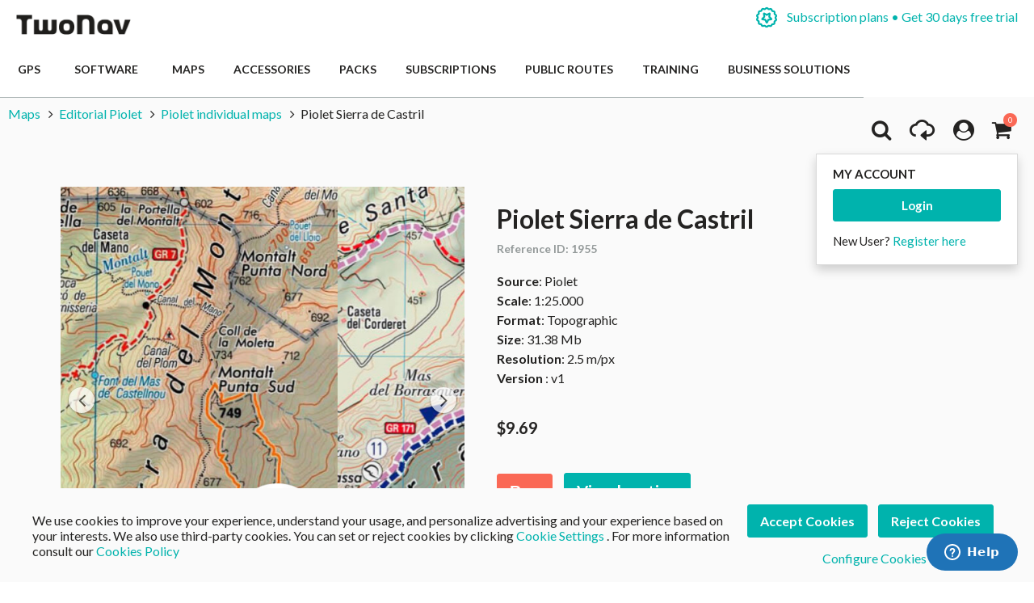

--- FILE ---
content_type: text/html; charset=UTF-8
request_url: https://www.twonav.com/en/maps/piolet-sierra-de-castril
body_size: 32280
content:
<!DOCTYPE HTML>
<html lang="en">
<head>
<meta http-equiv="Content-Type" content="text/html; charset=utf-8" />
<title>Piolet Sierra de Castril</title>
<meta name="description" content="Piolet individual maps, especially Piolet Sierra de Castril, are distinguished for the accuracy and level of detail that cover the most important trekking areas of Spain. These topographic maps include precise information such as elevation contour lines," />
<meta name="robots" content="INDEX,FOLLOW" />
<meta name="viewport" content="width=device-width, initial-scale=1.0" />
<!-- Facebook share -->
<meta property="og:title" content="Piolet Sierra de Castril" />
<meta property="og:description" content="Piolet individual maps, especially Piolet Sierra de Castril, are distinguished for the accuracy and level of detail that cover the most important trekking areas of Spain. These topographic maps include precise information such as elevation contour lines," />
<meta property="og:image" content="https://www.twonav.com/skin/frontend/default/twonav/images/logo_twonav_social.png" />
<meta property="og:url" content="https://www.twonav.com/en/maps/piolet-sierra-de-castril" />
<meta property="og:type" content="website" />
<link rel="apple-touch-icon" sizes="57x57" href="/skin/frontend/default/twonav/favicon/apple-icon-57x57.png">
<link rel="apple-touch-icon" sizes="60x60" href="/skin/frontend/default/twonav/favicon/apple-icon-60x60.png">
<link rel="apple-touch-icon" sizes="72x72" href="/skin/frontend/default/twonav/favicon/apple-icon-72x72.png">
<link rel="apple-touch-icon" sizes="76x76" href="/skin/frontend/default/twonav/favicon/apple-icon-76x76.png">
<link rel="apple-touch-icon" sizes="114x114" href="/skin/frontend/default/twonav/favicon/apple-icon-114x114.png">
<link rel="apple-touch-icon" sizes="120x120" href="/skin/frontend/default/twonav/favicon/apple-icon-120x120.png">
<link rel="apple-touch-icon" sizes="144x144" href="/skin/frontend/default/twonav/favicon/apple-icon-144x144.png">
<link rel="apple-touch-icon" sizes="152x152" href="/skin/frontend/default/twonav/favicon/apple-icon-152x152.png">
<link rel="apple-touch-icon" sizes="180x180" href="/skin/frontend/default/twonav/favicon/apple-icon-180x180.png">
<link rel="apple-touch-icon" sizes="180x180" href="/skin/frontend/default/twonav/favicon/apple-touch-icon.png">
<link rel="icon" type="image/png" sizes="192x192"  href="/skin/frontend/default/twonav/favicon/android-icon-192x192.png">
<link rel="icon" type="image/png" sizes="512x512"  href="/skin/frontend/default/twonav/favicon/android-icon-512x512.png">
<link rel="icon" type="image/png" sizes="192x192"  href="/skin/frontend/default/twonav/favicon/android-chrome-192x192.png">
<link rel="icon" type="image/png" sizes="512x512"  href="/skin/frontend/default/twonav/favicon/android-chrome-512x512.png">
<link rel="icon" type="image/png" sizes="16x16" href="/skin/frontend/default/twonav/favicon/favicon-16x16.png">
<link rel="icon" type="image/png" sizes="32x32" href="/skin/frontend/default/twonav/favicon/favicon-32x32.png">
<link rel="icon" type="image/png" sizes="96x96" href="/skin/frontend/default/twonav/favicon/favicon-96x96.png">
<link rel="icon" type="image/png" sizes="16x16" href="/skin/frontend/default/twonav/favicon/favicon-16x16.png">
<link rel="manifest" href="/skin/frontend/default/twonav/favicon/manifest.json">
<meta name="msapplication-TileColor" content="#ffffff">
<meta name="msapplication-TileImage" content="/skin/frontend/default/twonav/favicon//ms-icon-144x144.png">
<meta name="theme-color" content="#ffffff">
<link rel="shortcut icon" href="/skin/frontend/default/twonav/favicon/favicon.ico">
<link rel="mask-icon" href="/skin/frontend/default/twonav/favicon/safari-pinned-tab.svg" color="#5bbad5">
<meta name="msapplication-config" content="/skin/frontend/default/twonav/favicon/browserconfig.xml">
<link rel="stylesheet" type="text/css" href="https://www.twonav.com/js/prototype/windows/themes/default.css?q=21673" />
<link rel="stylesheet" type="text/css" href="https://www.twonav.com/skin/frontend/default/twonav/new-styles/bundled.min.css?q=21673" media="all" />
<link rel="stylesheet" type="text/css" href="https://www.twonav.com/skin/frontend/default/twonav/new-styles/bundled.lib.min.css?q=21673" media="all" />
<link rel="stylesheet" type="text/css" href="https://www.twonav.com/skin/frontend/default/twonav/new-styles/css/font-awesome.min.css?q=21673" media="all" />
<link rel="stylesheet" type="text/css" href="https://www.twonav.com/skin/frontend/default/twonav/new-styles/twonav-icons.min.css?q=21673" media="all" />
<link rel="stylesheet" type="text/css" href="https://www.twonav.com/skin/frontend/base/default/cryozonic_stripe/css/cctype.css?q=21673" media="all" />
<link rel="stylesheet" type="text/css" href="https://www.twonav.com/skin/frontend/base/default/cryozonic_stripe/css/savedcards.css?q=21673" media="all" />
<link rel="stylesheet" type="text/css" href="https://www.twonav.com/skin/frontend/base/default/cryozonic_stripe/css/paymentfont.min.css?q=21673" media="all" />
<link rel="stylesheet" type="text/css" href="https://www.twonav.com/skin/frontend/base/default/css/sequrapayment.css?q=21673" media="all" />
<link rel="stylesheet" type="text/css" href="https://www.twonav.com/skin/frontend/base/default/css/plumrocket/advancedrar/fancybox/advancedrar-fancybox.css?q=21673" media="all" />
<link rel="stylesheet" type="text/css" href="https://www.twonav.com/skin/frontend/base/default/css/plumrocket/advancedrar/advancedrar.css?q=21673" media="all" />
<link rel="stylesheet" type="text/css" href="https://www.twonav.com/skin/frontend/base/default/css/plumrocket/advancedrar/advancedrar-custom.css?q=21673" media="all" />
<link rel="stylesheet" type="text/css" href="https://www.twonav.com/skin/frontend/base/default/css/plumrocket/advancedrar/raty/jquery.raty.css?q=21673" media="all" />
<script type="text/javascript" src="https://www.twonav.com/js/prototype/prototype.js?q=21673"></script>
<script type="text/javascript" src="https://www.twonav.com/js/prototype/validation.min.js?q=21673"></script>
<script type="text/javascript" src="https://www.twonav.com/js/scriptaculous/builder.min.js?q=21673"></script>
<script type="text/javascript" src="https://www.twonav.com/js/scriptaculous/effects.min.js?q=21673"></script>
<script type="text/javascript" src="https://www.twonav.com/js/scriptaculous/dragdrop.min.js?q=21673"></script>
<script type="text/javascript" src="https://www.twonav.com/js/scriptaculous/controls.min.js?q=21673"></script>
<script type="text/javascript" src="https://www.twonav.com/js/scriptaculous/slider.min.js?q=21673"></script>
<script type="text/javascript" src="https://www.twonav.com/js/jquery/jquery-1.12.4.min.js?q=21673"></script>
<script type="text/javascript" src="https://www.twonav.com/js/jquery/jquery-migrate-1.2.1.min.js?q=21673"></script>
<script type="text/javascript" src="https://www.twonav.com/js/jquery/jqueryNoConflict.js?q=21673"></script>
<script type="text/javascript" src="https://www.twonav.com/js/new-scripts/legacy.min.js?q=21673"></script>
<script type="text/javascript" src="https://www.twonav.com/js/new-scripts/bundled.lib.min.js?q=21673"></script>
<script type="text/javascript" src="https://www.twonav.com/js/new-scripts/bundled.min.js?q=21673"></script>
<script type="text/javascript" src="https://www.twonav.com/js/varien/product.min.js?q=21673"></script>
<script type="text/javascript" src="https://www.twonav.com/js/varien/product_options.min.js?q=21673"></script>
<script type="text/javascript" src="https://www.twonav.com/js/varien/configurable.min.js?q=21673"></script>
<script type="text/javascript" src="https://www.twonav.com/js/plumrocket/jquery-1.12.4.min.js?q=21673"></script>
<script type="text/javascript" src="https://www.twonav.com/js/plumrocket/validateForm.js?q=21673"></script>
<script type="text/javascript" src="https://www.twonav.com/js/w4cmm/ventascruzadas/ventas_cruzadas.js?q=21673"></script>
<script type="text/javascript" src="https://www.twonav.com/skin/frontend/base/default/cryozonic_stripe/js/cryozonic_stripe.js?q=21673"></script>
<script type="text/javascript" src="https://www.twonav.com/skin/frontend/base/default/cryozonic_stripe/js/cctype.js?q=21673"></script>
<script type="text/javascript" src="https://www.twonav.com/skin/frontend/base/default/cryozonic_stripe/js/prototype/window.js?q=21673"></script>
<script type="text/javascript" src="https://www.twonav.com/skin/frontend/base/default/js/bundle.js?q=21673"></script>
<script type="text/javascript" src="https://www.twonav.com/skin/frontend/base/default/js/plumrocket/advancedrar/upload/vendor/jquery.ui.widget.js?q=21673"></script>
<script type="text/javascript" src="https://www.twonav.com/skin/frontend/base/default/js/plumrocket/advancedrar/advancedrar.js?q=21673"></script>
<script type="text/javascript" src="https://www.twonav.com/skin/frontend/base/default/js/plumrocket/advancedrar/fancybox/jquery.fancybox-1.3.4.js?q=21673"></script>
<script type="text/javascript" src="https://www.twonav.com/skin/frontend/base/default/js/plumrocket/advancedrar/upload/jquery.iframe-transport.js?q=21673"></script>
<script type="text/javascript" src="https://www.twonav.com/skin/frontend/base/default/js/plumrocket/advancedrar/upload/jquery.fileupload.js?q=21673"></script>
<script type="text/javascript" src="https://www.twonav.com/skin/frontend/base/default/js/plumrocket/advancedrar/upload/jquery.fileupload-process.js?q=21673"></script>
<script type="text/javascript" src="https://www.twonav.com/skin/frontend/base/default/js/plumrocket/advancedrar/raty/jquery.raty.js?q=21673"></script>
<link rel="stylesheet" href="//fonts.googleapis.com/css2?family=Lato:ital,wght@0,300;0,400;0,700;0,900;1,300;1,400&display=swap" />
<link rel="stylesheet" href="//cdnjs.cloudflare.com/ajax/libs/simple-line-icons/2.5.5/css/simple-line-icons.min.css" />
<link rel="canonical" href="https://www.twonav.com/en/maps/piolet-sierra-de-castril" />
<link rel="alternate" hreflang="es" href="https://www.twonav.com/es/mapas/piolet-sierra-de-castril" />
<link rel="alternate" hreflang="ca" href="https://www.twonav.com/ca/mapes/piolet-sierra-de-castril" />
<link rel="alternate" hreflang="x-default" href="https://www.twonav.com/en/maps/piolet-sierra-de-castril" />
<link rel="alternate" hreflang="fr" href="https://www.twonav.com/fr/cartes/piolet-sierra-de-castril" />
<link rel="alternate" hreflang="de" href="https://www.twonav.com/de/karten/piolet-sierra-de-castril" />
<link rel="alternate" hreflang="it" href="https://www.twonav.com/it/carte/piolet-sierra-de-castril" />
<link rel="alternate" hreflang="ru" href="https://www.twonav.com/ru/maps/piolet-sierra-de-castril" />

<script type="text/javascript">
//<![CDATA[
Mage.Cookies.path     = '/';
Mage.Cookies.domain   = '.www.twonav.com';
//]]>
</script>

<script type="text/javascript">
//<![CDATA[
optionalZipCountries = ["ES","IE","PA","HK","MO"];
//]]>
</script>
        <!-- Begin Facebook ViewContent Pixel -->
    <script type="text/javascript">
        if (typeof fbq != 'undefined') {
            fbq('track', 'ViewContent', {"content_type":"product","content_ids":["2145"],"value":9.9,"currency":"USD","content_name":"Piolet Sierra de Castril"});
        }
    </script>
    <!-- End Facebook ViewContent Pixel -->        <script type="text/javascript">
            (function() {
                window.sib = { equeue: [], client_key: "2jnei8i262928r296r4nl" };
                /* OPTIONAL: email for identify request*/
                window.sib.email_id = "";
                window.sendinblue = {}; for (var j = ['track', 'identify', 'trackLink', 'page'], i = 0; i < j.length; i++) { (function(k) { window.sendinblue[k] = function() { var arg = Array.prototype.slice.call(arguments); (window.sib[k] || function() { var t = {}; t[k] = arg; window.sib.equeue.push(t);})(arg[0], arg[1], arg[2]);};})(j[i]);}var n = document.createElement("script"),i = document.getElementsByTagName("script")[0]; n.type = "text/javascript", n.id = "sendinblue-js", n.async = !0, n.src = "https://sibautomation.com/sa.js?key=" + window.sib.client_key, i.parentNode.insertBefore(n, i), window.sendinblue.page();
            })();
        </script><script type="text/javascript">
var sequraProducts = ['i1','pp3','pp5','pp6','pp9','sp1'];
var sequraConfigParams = {
    merchant: 'twonav',
    assetKey: 'Gpw3Yf6Tv4',
    products: sequraProducts,
    scriptUri: 'https://live.sequracdn.com/assets/sequra-checkout.min.js',
    decimalSeparator: '.',
    thousandSeparator: ',',
    silent: false,
    locale: 'en-US'
};
(function (i, s, o, g, r, a, m) {i['SequraConfiguration'] = g;i['SequraOnLoad'] = [];i[r] = {};i[r][a] = function (callback) {i['SequraOnLoad'].push(callback);};(a = s.createElement(o)), (m = s.getElementsByTagName(o)[0]);a.async = 1;a.src = g.scriptUri;m.parentNode.insertBefore(a, m);})(window, document, 'script', sequraConfigParams, 'Sequra', 'onLoad');

//Helper
var SequraHelper = {
    presets: {
        L:         '{"alignment":"left"}',
        R:         '{"alignment":"right"}',
        legacy:    '{"type":"legacy"}',
        legacyL:  '{"type":"legacy","alignment":"left"}',
        legacyR:  '{"type":"legacy","alignment":"right"}',
        minimal:   '{"type":"text","branding":"none","size":"S","starting-text":"as-low-as"}',
        minimalL: '{"type":"text","branding":"none","size":"S","starting-text":"as-low-as","alignment":"left"}',
        minimalR: '{"type":"text","branding":"none","size":"S","starting-text":"as-low-as","alignment":"right"}'
    },
    drawnWidgets: [],
    getText: function (selector) {
        return  selector && document.querySelector(selector)?document.querySelector(selector).innerText:"0";
    },

    selectorToCents: function (selector) {
        return SequraHelper.textToCents(SequraHelper.getText(selector));
    },

	textToCents: function (text) {
		text = text.replace(/^\D*/,'').replace(/\D*$/,'');
		if(text.indexOf(sequraConfigParams.decimalSeparator)<0){
			text += sequraConfigParams.decimalSeparator + '00';
		}
		return SequraHelper.floatToCents(
			parseFloat(
				text
				.replace(sequraConfigParams.thousandSeparator,'')
				.replace(sequraConfigParams.decimalSeparator,'.')
			)
		);
	},

    floatToCents: function (value) {
        return parseInt(value.toFixed(2).replace('.', ''), 10);
    },

    mutationCallback: function(mutationlist, mutationobserver) {
        var price_src = mutationobserver.observed_as;
        var new_amount = SequraHelper.selectorToCents(price_src);
        document.querySelectorAll('[observes=\"' + price_src + '\"]').forEach(function(item) {
            item.setAttribute('data-amount', new_amount);
    });
        Sequra.refreshComponents();
    },

    drawPromotionWidget: function (price_src,dest,product,theme,reverse,campaign) {
        if(this.drawnWidgets.indexOf(price_src+dest+product+theme+reverse+campaign)>=0){
              return;
          }
        this.drawnWidgets.push(price_src+dest+product+theme+reverse+campaign);
        var promoWidgetNode = document.createElement('div');
        var price_in_cents = 0;
        try{
            var srcNode = document.querySelector(price_src);
            var MutationObserver    = window.MutationObserver || window.WebKitMutationObserver;
            if(MutationObserver && srcNode){//Don't break if not supported in browser
                if(!srcNode.getAttribute('observed-by-sequra-promotion-widget')){//Define only one observer per price_src
                    var mo = new MutationObserver(SequraHelper.mutationCallback);
                    mo.observe(srcNode, {childList: true, subtree: true});
                    mo.observed_as = price_src;
                    srcNode.setAttribute('observed-by-sequra-promotion-widget',1);
                }
            }
            promoWidgetNode.setAttribute('observes',price_src);
            price_in_cents = SequraHelper.selectorToCents(price_src)
        }
        catch(e){
            if(price_src){
                console.error(price_src + ' is not a valid css selector to read the price from, for sequra widget.');
                return;
            }
        }
        try{
            var destNode = document.querySelector(dest);
        }
        catch(e){
            console.error(dest + ' is not a valid css selector to write sequra widget to.');
            return;
        }
        promoWidgetNode.className = 'sequra-promotion-widget';
        promoWidgetNode.setAttribute('data-amount',price_in_cents);
        promoWidgetNode.setAttribute('data-product',product);
        if(this.presets[theme]){
            theme = this.presets[theme]
        }
        try {
            attributes = JSON.parse(theme);
            for (var key in attributes) {
                promoWidgetNode.setAttribute('data-'+key,""+attributes[key]);
            }
        } catch(e){
            promoWidgetNode.setAttribute('data-type','text');
        }
        if(reverse){
            promoWidgetNode.setAttribute('data-reverse',reverse);
        }
        if(campaign){
            promoWidgetNode.setAttribute('data-campaign',campaign);
        }
        if (destNode.nextSibling) {//Insert after
            destNode.parentNode.insertBefore(promoWidgetNode, destNode.nextSibling);
        }
        else {
            destNode.parentNode.appendChild(promoWidgetNode);
        }
        Sequra.onLoad(
            function(){
                Sequra.refreshComponents();
            }
        );
    }
}
</script>
<script type="text/javascript">
        var urlProductPriceCalculate = "https://www.twonav.com/en/myproduct/index/getAjaxProductPriceOfferCalculate/";
    var isCart =0;
    var _skipProductlink = '';
    var enable_ajax_cart = 1;
    var enable_ajax_compare = 1;
    var enable_ajax_wishlist = 1;
    var enable_ajax_update = 1;
    var confirm_display = 1;
    var confirm_countdown_number = 50;
    var confirm_item_display = 1;

    var isWishlist =0;
    var isCompare =0;
    var setfocus = 1;
    var isIE6 = new RegExp("MSIE 6").test(navigator.userAgent);
    var isIE7 = new RegExp("MSIE 7").test(navigator.userAgent);

    var iprocess = '<div class="loading-overlay " id="loadmask"><div class="spinner"><div class="bounce1"></div><div class="bounce2"></div><div class="bounce3"></div></div></div>';
    var iconfirm = "";
    var islogin = "0";
    var bundle;
    var optionsPrice;
    var calendar;
    var productAddToCartForm;
    var dConfig;
    var classBtnAddtocart = '.btn-cart';

    var taxCalcMethod = "TOTAL_BASE_CALCULATION";
    var CACL_UNIT_BASE = "UNIT_BASE_CALCULATION";
    var CACL_ROW_BASE = "ROW_BASE_CALCULATION";
    var CACL_TOTAL_BASE = "TOTAL_BASE_CALCULATION";

    var CrossSellingProductsUrl = null;
    var textAdding = "Loading...";
    var textAdded = "Added";
    var textAdd = "Add";
    var textRemove = "Remove This Item";
    var textLoading = "Loading...";
    var priceOfProduct = null;
    var currencySymbol = '$';

    function ajaxUpdate(args, type) {
        if (type == "url") {
                        url = args;
            var currentKey = '4830PO6DuLGxz1FK';
            url = url.replace(/form_key\/[a-zA-Z0-9]+/, 'form_key/' + currentKey);

            new Ajax.Request(url, {
                encoding: 'UTF-8', method: 'post',
                parameters: {
                    isCart: isCart,	//check current page is product page, or My cart page, and check this request is ajax or not
                    isWishlist: isWishlist
                },
                // req.setRequestHeader("Content-type", "text/x-json");
                onSuccess: function (resp) {
                    var respjson = resp.responseText.evalJSON();
                    updateCart(respjson);
                },
                onLoading: function (resp) {
                    $("fancybox-wrap-clone").setStyle({display: "none"});
                    $("process").innerHTML = iprocess;
                    $("process").setStyle({display: "block"});
                    $("options").setStyle({display: "block"});
                    $("blurmask").setStyle({display: "block"});
                    fixcenter();
                },
                onFailure: function (resp) {
                    Element.setInnerHTML(display, resp.responseText);
                },
                onComplete: function () {
                    $("process").setStyle({display: "none"});
                    $("blurmask").setStyle({display: "none"});
                }
            });
        } else {
            $('product_addtocart_form').request({			//form-example  id form
                encoding: 'UTF-8',
                method: 'post',
                //setRequestHeader: {Accept: 'text/html'},
                parameters: {isCart: isCart},
                onLoading: function (resp) {
                    $("process").innerHTML = iprocess;
                    $("process").setStyle({display: "block"})
                    $("fancybox-wrap-clone").setStyle({display: "none"});
                    $("options").setStyle({display: "block"});
                    $("blurmask").setStyle({display: "block"});
                    fixcenter();
                },
                onComplete: function (resp) {
                    $("process").setStyle({display: "none"});
                    $("blurmask").setStyle({display: "none"});
                    var respjson = resp.responseText.evalJSON();
                    updateCart(respjson);
                }
            });
        }
    }

    function updateCart(resp) {
        if (typeof resp.error != "undefined") {
            showConfirmError(resp.error);
            return false;
        }

        if (resp.r == '0') { //  apply action add to cart

            if (typeof resp.infoitem != "undefined" && resp.infoitem.item == null) {
                showConfirmError();
                return false;
            }

            if (
                typeof resp.infoitem.eventGA4 !== "undefined" &&
                resp.infoitem.eventGA4 !== null &&
                typeof resp.infoitem.eventGA4.events !== "undefined" &&
                resp.infoitem.eventGA4.events
            ) {
                sendTransactionEventToGoogleAnalytics(resp.infoitem.eventGA4);
            }

            if (!resp.options) {
                if (isCart == '1') {	// in my cart page
                    updateBigcart(resp);
                    $("options").setStyle({display: "none"});
                    if (hideConfirm != 1) {
                        showConfirm(resp);
                    }
                    hideConfirm = 0;
                } else {
                    if (resp.wishlist) {
                        updateWishlist(resp); //update mini wish ,or big wishlist when click addtocart
                    }
                    updateCartSidebar(resp);

                    if (hideConfirm != 1) {
                        showConfirm(resp);
                    }
                    hideConfirm = 0;
                }
                updateMiniCartPro(resp);
                updateDeleteLinks();	//for btn delete in table item added tocart
                updateLinks(resp);
                if (islogin == "1") {
                    updateWishlistLinks();
                }
                updateProductCompareLinks();
            } else {
                if (resp.wishlist) {
                    updateWishlist(resp);
                }
                showOptions(resp);
                //showConfirm(resp);	//fixed for mage 324
            }
        } else if (resp.r == '1') {		//apply action add wishlist
            if (isWishlist == '1') {
                updateWishlistRemove(resp);  //in wishlist page have only case remove item in big wishlist, => only update bigwishlist
                if (hideConfirm != 1) {
                    showConfirm(resp);
                }
                hideConfirm = 0;
            } else {
                updateMiniWish(resp);  //not in wishlist page have 2case : add item, and remove item in miniwish => only update miniwish
                if (hideConfirm != 1) {
                    showConfirm(resp);
                }
                hideConfirm = 0;
            }
        } else if (resp.r == '2') {		//apply action add product compare
            updateProductCompare(resp);
            if (isCompare && deletePCompare) {
                //deletePCompare=0;
                win.location.reload();
            }
            if (hideConfirm != 1) {
                showConfirm(resp);
            }
            deletePCompare = 0;
            hideConfirm = 0;
        }
        //showCartCheckout();
    }

    function updateBigcart(resp) {
        var bcart = $$(".yt-content-main .cart");
        if (typeof(bcart) != 'undefined') {
            bcart.each(function (el) {
                el.innerHTML = resp.cart;
            });
        }
    }

    function updateCartSidebar(resp) {
        if (typeof($$(sidebarcart)) != 'undefined') {
            $$(sidebarcart).each(function (blockitem) {
                blockitem.replace(resp.cart);
            });
            truncateOptions();
        }
    }

    function updateMiniCartPro(resp) {
        //var bcart=$$(minicartpro)[0];
        if (typeof($$(minicartpro)) != 'undefined') {
            $$(minicartpro).each(function (blockitem) {
                if (resp.cartpro != "") {
                    blockitem.replace(resp.cartpro);
                }
            });
            truncateOptions();
        }
    }

    function updateMiniWish(resp) {
        //var bminiwish=$$(".block-wishlist");
        var bminiwish = $$(miniwish);
        //var bcart=$$(".block-cart");
        var bcart = $$(minicart);
        if (typeof(bminiwish) != 'undefined') {
            bminiwish.each(function (el) {
                el.replace(resp.cart);
            })
        } else if (typeof(bcart) != 'undefined') {
            bcart.each(function (el) {
                el.insert({after: resp.cart});
            });
        }
        updateWishlistAddCartLinks();
        updateRemoveWishLinks();
        updateWishlinks(resp);
    }

    function updateLinks(resp) {
        //var links=$$(".top-link-cart");
        //links[0].innerHTML=resp.links;
        var links = $$(toplinkcart);
        links.each(function (el) {
            el.innerHTML = resp.links;
        });
    }

    function updateWishlistRemove(resp) {	//update wishlist when remove item
        updateWishlist(resp);
    }

    function updateWishlist(resp) {			//update wish list when add item to wishlist
        var strwish = "";
        if (resp.wishlist) {
            strwish = resp.wishlist;
        } else {
            strwish = resp.cart;
        }
        if (isWishlist == '0') {
            //var bminiwish=$$(".block-wishlist");
            var bminiwish = $$(miniwish);
            //var bcart=$$(".block-cart");
            var bcart = $$(minicart);
            if (typeof(bminiwish) != 'undefined') {
                bminiwish.each(function (el) {
                    el.replace(strwish);
                });
            }
            else if (typeof(bcart) != 'undefined') {
                bcart.each(function (el) {
                    el.insert({after: strwish});
                });
            }
            updateWishlistAddCartLinks();
        } else {
            //var bwish=$$(".my-account");
            var bwish = $$(".col-main .my-account");
            bwish.each(function (el) {
                el.innerHTML = "";
                el.innerHTML = strwish;
            });
        }
        //bwish[0].replace(resp.wishlist);
        updateRemoveWishLinks();
        updateWishlinksCart(resp);
    }

    function updateWishlinksCart(resp) {		//update wishlink when add to cart item from wishlist
        updateWishlinks(resp);
    }

    function updateWishlinks(resp) {		//update wishlink when add product, remove product vao wishlist
        //var links=$$(".top-link-wishlist");
        //links[0].innerHTML=resp.links;
        var strwishlink = "";
        if (resp.wishlinks) {
            strwishlink = resp.wishlinks;
        } else {
            strwishlink = resp.links;
        }
        //var links=$$(".top-link-wishlist");
        //links[0].innerHTML=strwishlink;

        if (toplinkwish != '') {
            $$(toplinkwish).each(function (el) {
                el.innerHTML = strwishlink;
            });
        } else {
            var links = getToplinkwish();
            if (links.length) {
                links.each(function (el) {
                    el.innerHTML = strwishlink;
                });
            }
        }
    }

    function updateProductCompare(resp) {
        //var bproductcompare=$$('.block-compare');
        var bproductcompare = $$(compare)[0];
        //bproductcompare[0].replace(resp.cart);
        if (typeof(bproductcompare) != 'undefined') {
            bproductcompare.replace(resp.cart);
            updateRemovePCompareLinks();
            updateClearPCompareLinks();
        }
    }

    function showConfirmError(error) {
        if (error == 'undefined') {
            error = "";
        }
        if (error == "") {
            error = "<p>An error occurred while adding the selected product to the cart.</p>  <p>Please, try again in a few minutes.</p>  <p>If the problem persists, contact the Customer Service at: <a href=\"https://support.twonav.com\" target=\"_blank\">https://support.twonav.com</a></p>";
        }
        var output =
            '<div class="modal_wrapper" id="confirmError"> \
                <div class="modal_header"><h4 class="modal_title">Error while adding the product to the shopping cart</h4></div> \
                <div class="modal_content"> \
                    <div class="modal_inner"> \
                        <div class="modal_padding"><p>' + error + '</p></div> \
                        <footer class="modal_footer"> \
                            <button id="" title="" class="btnFlat is-transparent" onclick="parent.jQuery.fancybox.close(); window.location.reload();" title="Close">Close</button> \
                        </footer> \
                    </div> \
                </div> \
            </div>';

        jQuery('body').append(output);
        jQuery.fancybox({href: '#confirmError', scrolling: 'no', fitToView: false, margin: 0});

        jQuery("html, body").animate({scrollTop: 0}, "slow");
    }

    function showConfirm(resp) {
        if (!confirm_display) {
            return false;
        }

        if (jQuery('#confirmc')[0]) {
            jQuery('#confirmc').remove();
        }

        var timedown = confirm_countdown_number;

        var isRecurring = (typeof resp.isRecurring != "undefined") ? resp.isRecurring : 0;
        var info = (typeof resp.infoitem != "undefined") ? resp.infoitem : "";

        var linkHome = "https://www.twonav.com/en/";

        var labelNext = (isCart == 1) ? "Proceed to Checkout" : "Checkout";
        var linkNext = (isCart == 1) ? "https://www.twonav.com/en/checkout/onepage/" : "https://www.twonav.com/en/checkout/cart/";

        var buttonContinue = '<button title="Continue Shopping" class="btnFlat is-transparent js-continue-shopping" onclick="$(\'confirmbox\').innerHTML=\'\';$(\'fancybox-wrap-clone\').setStyle({display:\'none\'});$(\'options\').setStyle({display:\'none\'});window.location=\'' + linkHome + '\';"><span id="setcdown">Continue Shopping</span> </button>';
        var buttonPay = '<button class="btnFlat accent" onclick="$(\'confirmbox\').innerHTML=\'\';$(\'fancybox-wrap-clone\').setStyle({display:\'none\'});$(\'options\').setStyle({display:\'none\'});window.location=\'' + linkNext + '\';">' + labelNext + '</button>'; // formato boton

        var modalHeader = '<header class="modal_header"><h4 class="modal_title"><i class="fa fa-check-circle is-success"></i> The following product has been added to your cart</h4></header>';
        var modalInnerContent = ((typeof info.item != "undefined" && info.item != "" && confirm_item_display) ? (info.item) : "") + ((typeof info.other != "undefined" && info.other != "") ? info.other : "");

        var output = '<div class="modal_wrapper" id="confirmc" style="display: none;">' + modalHeader + modalInnerContent + '</div>';

        jQuery('body').append(output);

        var canClose = true;
        if (isRecurring) {
            buttonContinue = '';
            canClose = false;
        }

        jQuery(".js-load-actions").html(buttonContinue + buttonPay);

        jQuery.fancybox({
            href: '#confirmc',
            scrolling: 'no',
            fitToView: false,
            margin: 0,
            closeBtn: canClose,
            closeClick: false,
            hideOnOverlayClick:false,
            hideOnContentClick:false,
            openEffect: 'none',
            closeEffect: 'none',
            helpers:  {
                overlay : null
            }
        });

        jQuery("html, body").animate({
            scrollTop: 0
        }, "slow");

        if (timedown == 0) {
            isCompare = 0;
        }
    }

    function showOptions(resp) {
        //tmpDiv = win.document.createElement('div');
        var i;

        var scripts = resp.cart.extractScripts();

        for (i = 0; i < scripts.length; i++) {
            if (typeof(scripts[i]) != 'undefined' && i < 2) {
                try {
                    eval(scripts[i]);
                }
                catch (e) {
                    console.log(e);
                }
            } else {
                break;
            }
        }

        $("confirmbox").innerHTML = resp.cart.stripScripts();
        //tmpDiv.innerHTML = resp.cart.stripScripts();
        //win.document.body.appendChild(tmpDiv);
        $("process").setStyle({display: "none"});

        $("fancybox-wrap-clone").setStyle({display: "block"});
        $("options").setStyle({display: "block"});
        try {
            fixcenter();
        } catch (e) {
            console.log(e);
        }
        // showOptionsDialog();
        // hideProgressAnimation();
        for (i; i < scripts.length; i++) {
            if (typeof(scripts[i]) != 'undefined') {
                try {
                    eval(scripts[i]);
                } catch (e) {
                    console.log(e);
                }
            }
        }
        productAddToCartForm = new VarienForm('product_addtocart_form');
        addSubmitEvent();
            }

    function truncateOptions() { //box show description options of product configurable when hover "details" in sidebar or minicartpro
        $$('.truncated').each(function (element) {
            Event.observe(element, 'mouseover', function () {
                if (element.down('div.truncated_full_value')) {
                    element.down('div.truncated_full_value').addClassName('show')
                }
            });
            Event.observe(element, 'mouseout', function () {
                if (element.down('div.truncated_full_value')) {
                    element.down('div.truncated_full_value').removeClassName('show')
                }
            });
        });
    }

    function addSubmitEvent() {
        if (enable_ajax_cart && (typeof productAddToCartForm != 'undefined')) {
            productAddToCartForm.submit = function (url) {
                if (this.validator && this.validator.validate()) {
                    url = $('product_addtocart_form').action;	//url cua form trong category view
                    ajaxUpdate(url, 'form');
                }
                return false;
            }
        }
    }

    //this code below allow product type download is valid when addtocart
    Product.Downloadable = Class.create();
    Product.Downloadable.prototype = {
        config: {},
        initialize: function (config) {
            this.config = config;
            this.reloadPrice();
        },
        reloadPrice: function () {
            var price = 0;
            config = this.config;
            $$('.product-downloadable-link').each(function (elm) {
                if (config[elm.value] && elm.checked) {
                    price += parseFloat(config[elm.value]);
                }
            });
            try {
                var _displayZeroPrice = optionsPrice.displayZeroPrice;
                optionsPrice.displayZeroPrice = false;
                optionsPrice.changePrice('downloadable', price);
                optionsPrice.reload();
                optionsPrice.displayZeroPrice = _displayZeroPrice;
            } catch (e) {
                //TODO:
            }
        }
    };

    function validateDownloadableCallback(elmId, result) {
        var container = $('downloadable-links-list');
        if (result == 'failed') {
            container.removeClassName('validation-passed');
            container.addClassName('validation-failed');
        } else {
            container.removeClassName('validation-failed');
            container.addClassName('validation-passed');
        }
    }

    Product.Options = Class.create();
    Product.Options.prototype = {
        initialize: function (config) {
            this.config = config;
            this.reloadPrice();
        },
        reloadPrice: function () {
            price = new Number();
            config = this.config;
            skipIds = [];
            $$('.product-custom-option').each(function (element) {
                var optionId = 0;
                element.name.sub(/[0-9]+/, function (match) {
                    optionId = match[0];
                });
                if (this.config[optionId]) {
                    if (element.type == 'checkbox' || element.type == 'radio') {
                        if (element.checked) {
                            if (config[optionId][element.getValue()]) {
                                price += parseFloat(config[optionId][element.getValue()]);
                            }
                        }
                    } else if (element.hasClassName('datetime-picker') && !skipIds.include(optionId)) {
                        dateSelected = true;
                        $$('.product-custom-option[id^="options_' + optionId + '"]').each(function (dt) {
                            if (dt.getValue() == '') {
                                dateSelected = false;
                            }
                        });
                        if (dateSelected) {
                            price += parseFloat(this.config[optionId]);
                            skipIds[optionId] = optionId;
                        }
                    } else if (element.type == 'select-one' || element.type == 'select-multiple') {
                        if (element.options) {
                            $A(element.options).each(function (selectOption) {
                                if (selectOption.selected) {
                                    if (this.config[optionId][selectOption.value]) {
                                        price += parseFloat(this.config[optionId][selectOption.value]);
                                    }
                                }
                            });
                        }
                    } else {
                        if (element.getValue().strip() != '') {
                            price += parseFloat(this.config[optionId]);
                        }
                    }
                }
            });
            try {
                optionsPrice.changePrice('options', price);
                optionsPrice.reload();
            } catch (e) {

            }
        }
    }

    function validateOptionsCallback(elmId, result) {
        var container = $(elmId).up('ul.options-list');
        if (result == 'failed') {
            container.removeClassName('validation-passed');
            container.addClassName('validation-failed');
        } else {
            container.removeClassName('validation-failed');
            container.addClassName('validation-passed');
        }
    }

    var CartForm = Class.create();
    CartForm.prototype = {
        initialize: function (form, addressUrl, saveUrl) {
            this.form = form;
            if ($(this.form)) {
                $(this.form).observe('submit', function (event) {
                    this.save();
                    Event.stop(event);
                }.bind(this)); //prevent event submit form
            }
            this.addressUrl = addressUrl;
            this.saveUrl = saveUrl;
            this.onSave = this.reloadCart.bindAsEventListener(this);
            this.onComplete = this.hideLoading.bindAsEventListener(this);
            this.onFailure = this.ajaxFailure.bindAsEventListener(this);
            this.onLoading = this.showLoading.bindAsEventListener(this);
            this.onChanged = false;
        },
        save: function () {
            var validator = new Validation(this.form);
            if (validator.validate()) {
                if (enable_ajax_update) {
                    var request = new Ajax.Request(
                        this.saveUrl,
                        {
                            method: 'post',
                            onComplete: this.onComplete,
                            onSuccess: this.onSave,
                            //onFailure: this.onFailure,
                            onLoading: this.onLoading,
                            parameters: Form.serialize(this.form) + '&isCart=' + isCart
                        }
                    );
                } else {
                    //return VarienForm.prototype.submit.bind(new VarienForm(this.form.id))();
                    $(this.form).submit();
                }
            }
        },
        reloadCart: function (resp) {
            var respjson = resp.responseText.evalJSON();
            hideConfirm = 1;
            updateCart(respjson);
            W4CMM_MiniCartScroll.getCartQty();
        },
        ajaxFailure: function () {
            //TODO
        },
        showLoading: function () {
            $("fancybox-wrap-clone").setStyle({display: "none"});
            $("process").innerHTML = iprocess;
            $("process").setStyle({display: "block"});

            $("options").setStyle({display: "block"});
            $("blurmask").setStyle({display: "block"});
            fixcenter();
        },
        hideLoading: function () {
            $("process").setStyle({display: "none"});
            $("blurmask").setStyle({display: "none"});
        }
    };
</script>
<script type="text/javascript">
if (typeof _advancedReviewAndReminder != 'undefined') {
    advancedrar = new _advancedReviewAndReminder({
        helpfulUrl : 'https://www.twonav.com/en/advancedrar/review/helpful/',
        abuseUrl : 'https://www.twonav.com/en/advancedrar/review/abuse/',
        showMoreUrl : 'https://www.twonav.com/en/advancedrar/review/showmore/',
        reviewForm : '#review-form',
        reviewContainer : '#arar-review-container',
        reviewHeader : '#arar-review-header',
        reviewCountBlock : '#arar-review-count',
        noReviews : '#arar-no-reviews',
        reviewFormBox : '#arar-form-add',
        tabSelector : 'ul.toggle-tabs li',
        mobileTabSelector : '#collateral-tabs .tab.last',
        messages : {
            ratingNotValid : 'Please select one of each of the ratings above'
        },
        currentPage : 2,
        reviewBox : '#customer-reviews-box',
        popuplogin : 1,
        noRating : '.arar-no-rating', // class for box with link "Be the first to review this product"
        loaderClass : '#arar-send-form-loader',
        messageBox : '#arar-form-messages',
        productId : '198430',
        loadMoreLoader : '#arar-show-more-loader',
        markedAbuse: "You marked as abuse",
        sortUrlAction: "https://www.twonav.com/en/advancedrar/review/sort/",
        uploadFileUrlAction: "https://www.twonav.com/en/advancedrar/review/uploadfile/"

    });
    pjQuery_1_12_4(document).ready(function(){
        advancedrar.documentReady();
    });
}
</script>
<script type="text/javascript">//<![CDATA[
        var Translator = new Translate({"587":"Password must be at least 6 characters long"});
        //]]></script><!--a531a429ef40dfde47bf546449685196--></head>
<body class="catalog-product-view  product-piolet-sierra-de-castril categorypath-maps category-maps categoryid-5">
    <!-- Global site tag (gtag.js) - AdWords: 971747699 -->
    <script async src="https://www.googletagmanager.com/gtag/js?id=AW-971747699"></script>
    <script>
        window.dataLayer = window.dataLayer || [];
        function gtag(){dataLayer.push(arguments);}
        gtag('js', new Date());
        gtag('config', 'GTM-5M4DXP', { 'cookie_expires': 31536000});
        gtag('config', 'UA-32769126-1', { 'cookie_expires': 31536000});
        gtag('config', 'AW-971747699', { 'cookie_expires': 31536000});
        gtag('config', 'G-WN5QMF7KG5',{ 'cookie_expires': 31536000});
        gtag('set', 'user_id', '1de50ecf-4f43-4e4b-8f42-05c61394e999');
    </script>
    <!-- Google Tag Manager (noscript) -->
    <noscript><iframe src="https://www.googletagmanager.com/ns.html?id=GTM-5M4DXP"
                      height="0" width="0" style="display:none;visibility:hidden"></iframe></noscript>
    <noscript><iframe src="https://www.googletagmanager.com/ns.html?id=AW-971747699"
                      height="0" width="0" style="display:none;visibility:hidden"></iframe></noscript>
    <noscript><iframe src="https://www.googletagmanager.com/ns.html?id=UA-32769126-1"
                      height="0" width="0" style="display:none;visibility:hidden"></iframe></noscript>
    <noscript><iframe src="https://www.googletagmanager.com/ns.html?id=G-WN5QMF7KG5"
                      height="0" width="0" style="display:none;visibility:hidden"></iframe></noscript>
    <!-- End Google Tag Manager (noscript) -->
<script type="text/javascript">
    var wcIsGtm = true;
    var productImpressions = [];
    var promoImpressions = [];
    var wcGuaTrackerName = '';
    var wcGuaGlobalTrackerName = 'allstores.';
    var wcGuaGlobalTrackerEnabled = '0';

                        var productDetail = {
                             'id': '2145',
                             'name': 'Piolet Sierra de Castril',
                             'category': 'Maps',
                             'brand': '313',
                             'price': '9.9',
                             'variant': ''
                         };
                         dataLayer.push({
                            'ecommerce': {
                                'detail': {
                                  'products': [productDetail]
                                 }
                                }
                          });
                         </script>
<script>
setTimeout("sendEventToGoogleAnalytics('Rebotereal+de3mn','time on page more than 3 minutes','https://www.twonav.com/en/maps/piolet-sierra-de-castril')",180000);
</script>


<div class="wrapper">
    <noscript><br/>
            <div class="container-wrapper">
                <div class="alert alert-error">
                    <p><b>JavaScript seems to be disabled in your browser.</b></p>
<p>In order to keep using this website you must enable JavaScript (<a href="https://www.enable-javascript.com/en/" target="_blank">more information</a>)</p>
                </div>
            </div></noscript>
            <div id="nocookies" style="display: none">
                <br/>
                <div class="container-wrapper">
                    <div class="alert alert-error">
                        <p>Your web browser does not have cookies enabled. To correctly view and use www.TwoNav.com you need to enable said cookies. If you have them deactivated it may not function properly when you carry out operations with your TwoNav username</p>
                    </div>
                </div>
            </div>
            <script type="text/javascript">
            if (!navigator.cookieEnabled && jQuery("#nocookies")[0]) {
                jQuery("#nocookies").show();
            }
            </script>
                
<style>
    .top-header.embed .logo,
    .top-header-links.embed {
        display: none;
    }
    .env-alert {
        position: fixed;
        bottom: 0;
        left: 0;
        background-color: rgba(185,52,52,.5);
        width: 100%;
        padding: 4px;
        color: #fff;
        z-index: 999;
        text-align: center;
        font-size: 10px;
    }
</style>
<div class="top-header  ">
    <div class="logo">
        <a href="https://www.twonav.com/en/">
            <img src="https://www.twonav.com/skin/frontend/default/twonav/images/logo-dark.png" alt="TwoNav"/>
        </a>
            </div>
        <div class="top-header-links hidden-to-md ">
        <a href="https://www.twonav.com/en/subscription-plans"
           style='text-decoration: none;'>
            <i class="icon-embroidery-star"
               style='font-weight: bold;font-size: 25px;vertical-align: middle;text-decoration: none;padding-right: 10px;'></i>
            Subscription plans<span class="header_subscription_get_trial"> • Get 30 days free trial</span>
            </a>
    </div>
</div>
<div id="popup-mac-embed" style="display: none">0</div>
<div id="popup-mac-version" style="display: none">-</div>
<div id="popup-mac-text" style="display: none">Land/Air 8 is now available for Mac! Try Premium mode for 30 days</div>
<div id="popup-mac-link" style="display: none">https://www.twonav.com/en/support/downloads#tab_Mac</div>
<div id="popup-mac-download" style="display: none">Download</div>
<script type="text/javascript">
jQuery(document).on('ready',function(){
    jQuery('a[loginbox]').attr('href', '#login').addClass('fancybox');
});
jQuery('.fancyboxVentasCruzadas.buy-button,.buy-button').live({
    click: function() {
        event_name = "/en/gua/mapwizard";
        if (typeof sparams_page != 'undefined') {
            event_name += sparams_page;
        }

        sendPageViewToGoogleAnalytics(event_name);
    }
});
jQuery('.buyButton_mapa').live({
    click: function() {
        event_name = "/en/gua/cross-selling-mapas";
        if (typeof sparams_page != 'undefined') {
            event_name += sparams_page;
        }
        sendPageViewToGoogleAnalytics(event_name);
    }
});
jQuery('.buyButton_acce,.buyButton_addtocart').live({
    click: function() {
        event_name = "/en/gua/cross-selling-accesorios";
        if (typeof sparams_page != 'undefined') {
            event_name += sparams_page;
        }

        sendPageViewToGoogleAnalytics(event_name);
    }
});
jQuery('.js-toggle-top-dropdown').on('click', function(){
    jQuery(this).toggleClass("is-active");

    jQuery('.js-user-mobile-menu').fadeToggle(300);
});
</script>
<div class="loading-overlay js-top-overlay" style="display: none;">
    <div class="spinner">
        <div class="bounce1"></div>
        <div class="bounce2"></div>
        <div class="bounce3"></div>
    </div>
    <div class="mapsSearchLoading" style="display: none;">
        <div class="msg">Just a moment, we are looking for the best maps for your area.</div>
        <div class="progress-bar" role="progressbar">
            <div class="progress-bar-percentage"></div>
        </div>
    </div>
</div>

<div class="modal fade vertical-align-center" id="modalErrorAlert" tabindex="-1" role="dialog" aria-labelledby="modalalertLabel" aria-hidden="true">
    <div class="modal-dialog">
        <div class="modal-content">
            <div class="modal-header">
                <button type="button" class="close" data-dismiss="modal" aria-hidden="true">&times;</button>
                <h4 class="modal-title" id="modalalertLabel">Error</h4>
            </div>
            <div class="modal-body"></div>
            <div class="modal-footer">
                <button type="button" class="btnFlat" data-dismiss="modal">Close</button>
            </div>
        </div>
    </div>
</div>

<!-- Modal Cookies not Activated -->
<div class="modal fade" id="modalCookies" tabindex="-1" role="dialog" aria-labelledby="">
    <div class="modal-dialog" role="document">
        <div class="modal-content">
            <div class="modal-header">
                <button type="button" class="close" data-dismiss="modal" aria-label="Close"><span aria-hidden="true">&times;</span></button>
                <h4 class="modal-title">Close</h4>
            </div>
            <div class="modal-body">
                <p>Your web browser does not have cookies enabled. To correctly view and use www.TwoNav.com you need to enable said cookies. If you have them deactivated it may not function properly when you carry out operations with your TwoNav username</p>            </div>
            <div class="modal-footer">
                <button type="button" class="btnFlat is-transparent" data-dismiss="modal">Close</button>
            </div>
        </div>
    </div>
</div>

<div class="modal fade" id="modalEmptyCart" tabindex="-1" role="dialog" aria-labelledby="myModalLabel">
    <div class="modal-dialog" role="document">
        <div class="modal-content">
            <div class="modal-header">
                <button type="button" class="close" data-dismiss="modal" aria-label="Close"><span aria-hidden="true">&times;</span></button>
                <h4 class="modal-title">Empty Shopping cart</h4>
            </div>
            <div class="modal-body">
                This will remove all items from your shopping cart. This action cannot be undone.            </div>
            <div class="modal-footer">
                <button type="button" class="btnFlat is-transparent" data-dismiss="modal">Cancel</button>
                <button type="button" class="btnFlat accent" id="can-emtpy-cart" data-id-item-delete="">Delete</button>
            </div>
        </div>
    </div>
</div>

<div class="modal fade" id="modalDeleteItem" tabindex="-1" role="dialog" aria-labelledby="myModalLabel">
    <div class="modal-dialog" role="document">
        <div class="modal-content">
            <div class="modal-header">
                <button type="button" class="close" data-dismiss="modal" aria-label="Close"><span aria-hidden="true">&times;</span></button>
                <h4 class="modal-title">Delete element</h4>
            </div>
            <div class="modal-body">
                Are you sure you want to remove this item from the shopping cart?            </div>
            <div class="modal-footer">
                <button type="button" class="btnFlat is-transparent" data-dismiss="modal">Close</button>
                <button type="button" class="btnFlat accent" id="delete-item-button-link" data-id-item-delete="">Delete</button>
            </div>
        </div>
    </div>
</div>

<div class="modal fade" id="modalDeleteContract" tabindex="-1" role="dialog" aria-labelledby="myModalLabel">
    <div class="modal-dialog" role="document">
        <div class="modal-content">
            <div class="modal-header">
                <button type="button" class="close" data-dismiss="modal" aria-label="Close"><span aria-hidden="true">&times;</span></button>
                <h4 class="modal-title">Delete Payment method</h4>
            </div>
            <div class="modal-body">
                Are you sure you want to remove this item from the shopping cart?            </div>
            <div class="modal-footer">
                <button type="button" class="btnFlat is-transparent" data-dismiss="modal">Cancel</button>
                <button type="button" class="btnFlat accent" id="delete-item-button-link">Delete</button>
            </div>
        </div>
    </div>
</div>

<div class="modal fade modalMyProductDynamic" id="modalInfoDynamic" tabindex="-1" role="dialog" data-backdrop="static" data-keyboard="false" aria-labelledby="">
    <div class="modal-dialog" role="document">
        <div class="modal-content">
            <div class="modal-header">
                <h4 class="modal-title"><i class="fa fa-check-circle is-success"></i> The following product has been added to your cart</h4>
            </div>
            <div class="modal-body js-modal-body">
            </div>
            <div class="modal-footer">
                <button type="button" class="btnFlat" data-dismiss="modal" id="modal-info-close-button">Close</button>
            </div>
        </div>
    </div>
</div>

<div class="header-container">
    <div class="header">
        <div class="my-cart">
                                </div>
            </div>
</div>
    <div class="nav">
        <div class="nav-container">
            <ul id="nav" class="nav-links js-nav-show">
                <li class="gps"><a href="https://www.twonav.com/en/gps" data-item-action="gps"
                    class="js-track-link"
                    item_category="navigation"
                    item_action="click-main-menu"
                    item_tag="gps">GPS&nbsp;&nbsp;<i class="fa fa-plus hidden-from-lg is-right"></i></a></li><li class="software"><a href="https://www.twonav.com/en/software" data-item-action="software"
                    class="js-track-link"
                    item_category="navigation"
                    item_action="click-main-menu"
                    item_tag="software">Software&nbsp;&nbsp;<i class="fa fa-plus hidden-from-lg is-right"></i></a></li><li class="maps"><a href="https://www.twonav.com/en/maps" data-item-action="maps"
                    class="js-track-link"
                    item_category="navigation"
                    item_action="click-main-menu"
                    item_tag="maps">Maps</a></li><li class="accessories"><a href="https://www.twonav.com/en/accessories" data-item-action="accessories"
                    class="js-track-link"
                    item_category="navigation"
                    item_action="click-main-menu"
                    item_tag="accessories">Accessories</a></li><li class="packs"><a href="https://www.twonav.com/en/packs"
                            data-item-action="packs"
                            class="js-track-link"
                            item_category="navigation"
                            item_action="click-main-menu"
                            item_tag="packs">Packs</a></li><li class="subscriptionsplanspdp"><a href="https://www.twonav.com/en/subscription-plans"
                            data-item-action="subscriptionsplanspdp"
                            class="js-track-link"
                            item_category="navigation"
                            item_action="click-main-menu"
                            item_tag="subscriptionsplanspdp">Subscriptions</a></li><li class="publicroutes"><a href="//go.twonav.com/publicroutes" target="_blank" rel="noopener"
                        data-item-action="publicroutes"
                        class="js-track-link"
                        item_category="navigation"
                        item_action="click-main-menu"
                        item_tag="publicroutes">Public routes</a>
                        </li><li class="formation"><a href="https://www.twonav.com/en/training"
                            data-item-action="formation"
                            class="js-track-link"
                            item_category="navigation"
                            item_action="click-main-menu"
                            item_tag="formation">Training</a></li><li class="sportprofessional"><a href="https://www.twonav.com/en/gps-professional-services"
                            data-item-action="sportprofessional"
                            class="js-track-link"
                            item_category="navigation"
                            item_action="click-main-menu"
                            item_tag="sportprofessional">Business solutions</a></li>            </ul>
            <div id="search_autocomplete" class="search-autocomplete" style="display: none;"></div>
            <div class="fullsize-menu">
                <div class="inner-submenu" id="gps">
    <div class="division">
        <div class="col-left">
            <div class="inner-submenu-block-block is-full">
                <h5>GPS Outdoor Navigation</h5>
                <ul class="inner-submenu-block-category inline">
                    <li><h6>By Model</h6></li>
                    <li><a href="/en/gps">All Devices</a></li>
<li><a href="/en/gps/roc">Roc</a></li>
<li><a href="/en/gps/cross-plus">Cross Plus</a></li>
<li><a href="/en/gps/terra">Terra</a></li>
<li><a href="/en/gps/aventura-2-plus">Aventura 2 Plus</a></li>
<li><a href="/en/gps/aventura-2-plus-motor">Aventura 2 Plus Motor</a></li>
                    <li><a href="/en/compare-gps">Compare GPS</a></li>
                </ul>
                <ul class="inner-submenu-block-category inline">
                    <li><h6>By Activity</h6></li>
                    <li><a href="/en/gps-mountain">Mountain</a></li>
                    <li><a href="/en/gps-cycling">Cycling</a></li>
                    <li><a href="/en/gps-motor">Motor</a></li>
                    <li><a href="/en/gps-water-sports">Water</a></li>
                    <li><a href="/en/gps-free-flight">Flight</a></li>
                    <li><a href="/en/gps-professional-services">Professional Services</a></li>
                </ul>
            </div>
            <div class="inner-submenu-block-block">
                <ul class="inner-submenu-block-category">
                    <li><h5>Services</h5></li>
<li><a href="/en/subscription-plans" class="js-track-link" item_category="navigation" item_action="click-top-submenu" item_tag="Subscriptionplans" rel="noopener">Subscription Plans</a></li>
<li><a href="//go.twonav.com/publicroutes" target="_blank" class="js-track-link" item_category="navigation" item_action="click-top-submenu" item_tag="Public routes" rel="noopener">Public routes<div class="label-promotion is-danger"><span class="label-promotion-text">NEW</span></div></a></li>

                    <li><a href="//go.twonav.com" target="_blank" class="js-track-link" item_category="navigation" item_action="click-top-submenu" item_tag="TwoNav Cloud" rel="noopener">TwoNav Cloud</a></li>
                    <li><a href="//info-seeme.twonav.com/en/" target="_blank" class="js-track-link" item_category="navigation" item_action="click-top-submenu" item_tag="SeeMe" rel="noopener">SeeMe</a></li>
                </ul>
            </div>
        </div>
        <div class="col-right is-grey">
            <ul class="inner-submenu-block-category">
                <li><h5><a href="https://ecosystem.twonav.com/en/" target="_blank" rel="noopener">Ecosystem</a></h5></li>
<li><h5><a href="https://www.youtube.com/user/compegps" target="_blank" rel="noopener">Tutorials</a></h5></li>
                <li><h5><a href="/en/packs">Packs</a></h5></li>
<li><h5><h5><a href="/en/equipment">Equipment</a></h5></li>
                <li><h5><a href="/en/outlet">Outlet</a></h5></li>
            </ul>
        </div>
    </div>

    <div class="inner-extra">
        <ul class="list-inline">
            <li><img src="/skin/frontend/default/twonav/images/secure-payment-turquoise.png" />&nbsp;&nbsp;Secure Payment</li>
            <li><img src="/skin/frontend/default/twonav/images/free-shipping-turquoise.png" />&nbsp;&nbsp;Free shipping on orders over €60 (UE)</li>
            <li><img src="/skin/frontend/default/twonav/images/financing-turquoise.png" />&nbsp;&nbsp; Financing on orders +60 €</li>
            <li><img src="/skin/frontend/default/twonav/images/returns-turquoise.png" />&nbsp;&nbsp;Hassle-free returns</li>
        </ul>
    </div>
</div>

<div id="submenu_gps" style="display:none">
	<ul class="submenu"> 
		<li>
		<a href="#">By Model<i class="fa fa-plus is-right"></i></a>
		<ul class="subsubmenu">
                    <li><a href="/en/gps">All Devices</a></li>
<li><a href="/en/gps/roc">Roc</a></li>
<li><a href="/en/gps/cross-plus">Cross Plus</a></li>
<li><a href="/en/gps/terra">Terra</a></li>
<li><a href="/en/gps/aventura-2-plus">Aventura 2 Plus</a></li>
<li><a href="/en/gps/aventura-2-plus-motor">Aventura 2 Plus Motor</a></li>
                    <li><a href="/en/compare-gps">Compare GPS</a></li>
		</ul>
		</li>
		<li>
		<a href="#">By Activity<i class="fa fa-plus is-right"></i></a>
		<ul class="subsubmenu">
                    <li><a href="/en/gps-mountain">Mountain</a></li>
                    <li><a href="/en/gps-cycling">Cycling</a></li>
                    <li><a href="/en/gps-motor">Motor</a></li>
                    <li><a href="/en/gps-water-sports">Water</a></li>
                    <li><a href="/en/gps-free-flight">Flight</a></li>
                    <li><a href="/en/gps-professional-services">Professional Services</a></li>
		</ul>
		</li>
		<li>
		<a href="#">Services <i class="fa fa-plus is-right"></i></a>
		<ul class="subsubmenu">
<li><a href="/en/subscription-plans" class="js-track-link" item_category="navigation" item_action="click-top-submenu" item_tag="Subscriptionplans" rel="noopener">Subscription Plans</a></li>
<li><a href="//go.twonav.com/publicroutes" target="_blank" class="js-track-link" item_category="navigation" item_action="click-top-submenu" item_tag="Public routes" rel="noopener">Public routes<div class="label-promotion is-danger"><span class="label-promotion-text">NEW</span></div></a></li>

			<li><a href="//go.twonav.com/en" target="_blank" class="js-track-link" item_category="navigation" item_action="click-top-submenu" item_tag="TwoNav Cloud" rel="noopener">TwoNav Cloud</a></li>
                        <li><a href="//info-seeme.twonav.com/en/" target="_blank" class="js-track-link" item_category="navigation" item_action="click-top-submenu" item_tag="SeeMe" rel="noopener">SeeMe</a></li>
		</ul>
		</li>
<li><a href="https://ecosystem.twonav.com/en/" target="_blank" rel="noopener">Ecosystem</a></li>
                <li><a href="https://www.youtube.com/user/compegps" target="_blank" rel="noopener">Tutorials</a></li>
                <li><a href="/en/packs">Packs</a></li>
<li><h5><h5><a href="/en/equipment">Equipment</a></h5></li>
                <li><a href="/en/outlet">Outlet</a></li>
	</ul>
</div><div class="inner-submenu" id="software">
    <div class="division">
        <div class="col-left">
            <div class="inner-submenu-block-block is-full">
                <ul class="inner-submenu-block-category inline">
                    <li><h5>Software</h5></li>
                    <li><a href="/en/software/land">Land</a></li>
                </ul>
                <ul class="inner-submenu-block-category inline">
                    <li><h5>Apps</h5></li>
                    <li><a href="/en/software/app">TwoNav<div class="label-promotion is-danger"><span class="label-promotion-text">NEW</span></div></a></li>
                    <li><a href="/en/software/link">Link</a></li>
                </ul>
            </div>
            <div class="inner-submenu-block-block">
                <ul class="inner-submenu-block-category">
                    <li><h5>Services</h5></li>
<li><a href="/en/subscription-plans" class="js-track-link" item_category="navigation" item_action="click-top-submenu" item_tag="Subscriptionplans" rel="noopener">Subscription Plans</a></li>
<li><a href="//go.twonav.com/publicroutes" target="_blank" class="js-track-link" item_category="navigation" item_action="click-top-submenu" item_tag="Public routes" rel="noopener">Public routes<div class="label-promotion is-danger"><span class="label-promotion-text">NEW</span></div></a></li>

                    <li><a href="//go.twonav.com" target="_blank" class="js-track-link" item_category="navigation" item_action="click-top-submenu" item_tag="TwoNav Cloud" rel="noopener">TwoNav Cloud</a></li>
                </ul>
            </div>
        </div>
        <div class="col-right is-grey">
            <ul class="inner-submenu-block-category">
<li><h5><a href="https://ecosystem.twonav.com/en/" target="_blank" rel="noopener">Ecosystem</a></h5></li>
<li><h5><a href="https://www.youtube.com/playlist?list=PLi804nWnO7LbClbil-9_0_RZ22GweLUpj" target="_blank" rel="noopener">Tutorials</a></h5></li>
<li><h5><a href="/en/packs" target="_blank" rel="noopener">Packs</a></h5></li>
            </ul>
        </div>
    </div>

    <div class="inner-extra">
        <ul class="list-inline">
            <li><img src="/skin/frontend/default/twonav/images/secure-payment-turquoise.png" />&nbsp;&nbsp;Secure Payment</li>
            <li><img src="/skin/frontend/default/twonav/images/free-shipping-turquoise.png" />&nbsp;&nbsp;Free shipping on orders over €60 (UE)</li>
            <!--<li><img src="/skin/frontend/default/twonav/images/financing-turquoise.png" />&nbsp;&nbsp;Financing on orders over €80</li>-->
            <li><img src="/skin/frontend/default/twonav/images/returns-turquoise.png" />&nbsp;&nbsp;Hassle-free returns</li>
        </ul>
    </div>
</div>

<div id="submenu_software" style="display:none">
<ul class="submenu">
	<li>
		<a href="#">Software <i class="fa fa-plus is-right"></i></a>
		<ul class="subsubmenu">
			<li><a href="/en/software/land">Land</a></li>
		</ul>
	</li>
	<li>
		<a href="#">Apps <i class="fa fa-plus is-right"></i></a>
		<ul class="subsubmenu">
			<li><a href="/en/software/app">TwoNav<div class="label-promotion is-danger"><span class="label-promotion-text">NEW</span></div></a></li>
			<li><a href="/en/software/link">Link</a></li>
		</ul>
	</li>
	<li>
		<a href="#">Services <i class="fa fa-plus is-right"></i></a>
		<ul class="subsubmenu">
<li><a href="/en/subscription-plans" class="js-track-link" item_category="navigation" item_action="click-top-submenu" item_tag="Subscriptionplans" rel="noopener">Subscription Plans</a></li>
<li><a href="//go.twonav.com/publicroutes" target="_blank" class="js-track-link" item_category="navigation" item_action="click-top-submenu" item_tag="Public routes" rel="noopener">Public routes<div class="label-promotion is-danger"><span class="label-promotion-text">NEW</span></div></a></li>

                    <li><a href="//go.twonav.com/en" target="_blank" class="js-track-link" item_category="navigation" item_action="click-top-submenu" item_tag="TwoNav Cloud" rel="noopener">TwoNav Cloud</a></li>
		</ul>
	</li>
<li><a href="https://ecosystem.twonav.com/en/" target="_blank" rel="noopener">Ecosystem</a></li>
<li><a href="https://www.youtube.com/playlist?list=PLi804nWnO7LbClbil-9_0_RZ22GweLUpj" target="_blank" rel="noopener">Tutorials</a></li>
<li><a href="/en/packs" target="_blank" rel="noopener">Packs</a></li>
</ul>
</div><div class="inner-submenu" id="discover">
    <div class="division">
        <div class="col-left">
            <div class="inner-submenu-block-block is-full">
                <ul class="inner-submenu-block-category inline">
                    <li><h5>About Us</h5></li>
                    <li><a href="/en/the-company">The company</a></li>
                    <li><a href="/en/partners">Partners</a></li>
                    <li><a href="//support.twonav.com/hc/en-us" target="_blank" rel="noopener">Customer Service</a></li>
                    <li><a href="//support.twonav.com/hc/en-us/" target="_blank" rel="noopener">FAQs</a></li>
                    <li><a href="/en/downloads">Downloads</a></li>
                    <li><a href="/en/manuals">Manuals</a></li>
                    <li><a href="/en/where-are-we">Contact</a></li>
                </ul>
                <ul class="inner-submenu-block-category inline">
                    <li><h5>Multisport GPS</h5></li>
                    <li><a href="/en/gps-mountain">For Mountain</a></li>
                    <li><a href="/en/gps-cycling">For Bicycle</a></li>
                    <li><a href="/en/gps-motor">For Motor</a></li>
                    <li><a href="/en/gps-water-sports">For Water Sports</a></li>
                    <li><a href="/en/gps-free-flight">For Free flight</a></li>
                    <li><a href="/en/gps-professional-services">For Professional Services</a></li>
                </ul>
            </div>
            <div class="inner-submenu-block-block">
                <ul class="inner-submenu-block-category inline">
                    <li><h5>Ambassadors</h5></li>
                    <li><a href="/en/ambassadors">TwoNav Ambassadors</a></li>
                    <li><a href="/en/become_ambassador">Become Ambassador</a></li>
                </ul>
            </div>
        </div>
        <div class="col-right is-grey">
            <ul class="inner-submenu-block-category">
                <li><h5><a href="//blog.twonav.com/en/" target="_blank" rel="noopener">Blog</a></h5></li>
                <li><h5><a href="/en/twonav-sustainable" target="_blank" rel="noopener">#TwoNavSustainability</a></h5></li>
<li><h5><a href="/en/twonavgranguanche" target="_blank" rel="noopener">TwoNav Gran Guanche</a></h5></li>
<li><h5><a href="/en/terraxperience" target="_blank" rel="noopener">TerraXperience</a></h5></li>
                <li><h5><a href="/en/4routes-1destiny" target="_blank" rel="noopener">4 Routes, 1 Destiny</a></h5></li>
                <li><h5><a href="//crosschallenge.twonav.com/en" target="_blank" rel="noopener">TwoNav Cross Europe</a></h5></li>
                <li><h5><a href="//aventura2challenge.twonav.com/en" target="_blank" rel="noopener">Aventura 2 Challenge</a></h5></li>
                <li><h5><a href="//trail2challenge.twonav.com/en" target="_blank" rel="noopener">Trail 2 Challenge</a></h5></li>
            </ul>
        </div>
    </div>

    <div class="inner-extra social">
        <ul class="list-inline">
            <li><a target="_blank" href="https://www.facebook.com/TwoNav-International-201052116898988/" class="js-external-link" rel="noopener"><i class="fa fa-facebook-f"></i></a></li>
            <li><a target="_blank" href="https://twitter.com/twonav" class="js-external-link" rel="noopener"><i class="fa fa-twitter"></i></a></li>
            <li><a target="_blank" href="https://www.youtube.com/user/compegps" class="js-external-link" rel="noopener"><i class="fa fa-youtube"></i></a></li>
            <li><a target="_blank" href="https://www.instagram.com/twonav_official/" class="js-external-link" rel="noopener"><i class="fa fa-instagram"></i></a></li>
            <li><a target="_blank" href="https://www.linkedin.com/company/twonav" class="js-external-link" rel="noopener"><i class="fa fa-linkedin"></i></a></li>
        </ul>
    </div>
</div>
<div id="submenu_discover" style="display:none">
<ul class="submenu">
	<li>
		<a href="#">About Us <i class="fa fa-plus is-right"></i></a>
		<ul class="subsubmenu">
			<li><a href="/en/the-company">The company</a></li>
			<li><a href="/en/partners">Partners</a></li>
			<li><a href="//support.twonav.com/hc/en-us" target="_blank" rel="noopener">Customer Service</a></li>
			<li><a href="//support.twonav.com/hc/en-us/" target="_blank" rel="noopener">FAQs</a></li>
			<li><a href="/en/downloads">Downloads</a></li>
			<li><a href="/en/manuals">Manuals</a></li>
			<li><a href="/en/where-are-we">Contact</a></li>
		</ul>
	</li>
	<li>
		<a href="#">Multisport GPS<i class="fa fa-plus is-right"></i></a>
		<ul class="subsubmenu">
                    <li><a href="/en/gps-mountain">For Mountain</a></li>
                    <li><a href="/en/gps-cycling">For Bicycle</a></li>
                    <li><a href="/en/gps-motor">For Motor</a></li>
                    <li><a href="/en/gps-water-sports">For Water Sports</a></li>
                    <li><a href="/en/gps-free-flight">For Free flight</a></li>
                    <li><a href="/en/gps-professional-services">For Professional Services</a></li>
		</ul>
	</li>
	<li>
		<a href="#">Ambassadors <i class="fa fa-plus is-right"></i></a>
		<ul class="subsubmenu">
                    <li><a href="/en/ambassadors">TwoNav Ambassadors</a></li>
                    <li><a href="/en/become_ambassador">Become Ambassador</a></li>
		</ul>
	</li>
	<li><a href="//blog.twonav.com/en/" target="_blank" rel="noopener">Blog</a></li>
                <li><a href="/en/twonav-sustainable" target="_blank" rel="noopener">#TwoNavSustainability</a></li>
<li><a href="/es/twonavgranguanche" target="_blank" rel="noopener">TwoNav Gran Guanche</a></li>
<li><a href="/en/terraxperience" target="_blank" rel="noopener">TerraXperience</a></li>
<li><a href="/en/4routes-1destiny" target="_blank" rel="noopener">4 Routes, 1 Destiny</a></li>
<li><a href="//crosschallenge.twonav.com/en" target="_blank" rel="noopener">TwoNav Cross Europe</a></li>
	<li><a href="//aventura2challenge.twonav.com/en" target="_blank" rel="noopener">Aventura 2 Challenge</a></li>
	<li><a href="//trail2challenge.twonav.com/en" target="_blank" rel="noopener">Trail 2 Challenge</a></li>
</ul>
</div>            </div>
            <div class="js-toggle-nav nav-toggle">
                <button class="hamburger hamburger--spin" type="button" aria-label="Hamburger button">
                  <span class="hamburger-box">
                    <span class="hamburger-inner"></span>
                  </span>
                </button>
            </div>
            <form id="search_mini_form" action="https://www.twonav.com/en/catalogsearch/result/" method="post" onkeypress="return event.keyCode != 13;">
    <div class="form-search-text-searching" style="display: none">Searching</div>
    <div class="form-search">
        <div class="top-search-general">
            <input autocomplete="off" id="search" class="search-input form-control" type="text" placeholder="Search" name="q" />
            <button class="search-button" type="button" title="Search" onclick="javascript: return false;"></button>
            <button class="times-button" type="button" title="Close" onclick="javascript: jQuery('#search_autocomplete').slideUp(); jQuery('.top-search-general').toggle(); jQuery('#search').val('');return false;"></button>
        </div>
        <div class="top-login-general">
            <h4>MY ACCOUNT</h4>
                        <a class="btnFlat"
               href="https://www.twonav.com/en/customer/account/login/"
               title="Login">
                Login            </a><br />
                New User? <a href="https://www.twonav.com/en/customer/account/create/"
                                        title="Login">Register here</a>
                        <div class="top-login-advanced">
                <hr />                <ul>
                                        <li><a class="linkto_mydata" href="https://www.twonav.com/en/mydata/index/index/">My personal data</a></li>
                    <li><a class="linkto_myproduct" href="https://www.twonav.com/en/myproduct/index/show/">My products</a></li>
                    <li><a class="linkto_myservices" href="https://www.twonav.com/en/myproduct/index/show/category/38/">My subscriptions</a></li>
                    <li><a class="linkto_history" href="https://www.twonav.com/en/sales/order/history/">My orders</a></li>
                    <li><a class="linkto_savedcards" href="https://www.twonav.com/en/customer/savedcards/">My Saved Cards</a></li>
                    <li><a class="linkto_go" href="https://go.twonav.com/activities" target="_blank">GO Cloud</a></li>
                    <li><a class="linkto_support" href="https://support.twonav.com/" target="_blank">Support</a></li>
                                    </ul>
            </div>
        </div>
        <div class="cart-checkout-general">
                        <a href="#"
               aria-label="access-search"
               title="Search"
               class="access-search" onclick="javascript: jQuery('.top-search-general').toggle();jQuery('#search').focus();return false;">
                <div class="checkout-open">
                    <i class="fa fa-search"></i>
                </div>
            </a>

            <a class="linkto_go"
               href="https://go.twonav.com"
               aria-label="access-go"
               title="GO Cloud"
               target="_blank">
                <div class="checkout-open">
                    <i class="fa icon-go-icon fa-2x"></i>
                </div>
            </a>

            <a href="#" class="access-login"
               aria-label="access-login"
               title="Login your account"
            >
                <div class="checkout-open">
                    <i class="fa fa-user-circle"></i>
                </div>
            </a>
            <a  class="access-cart"
                aria-label="access-cart"
                title="Cart"
                href="https://www.twonav.com/en/checkout/cart/"
            >
                <div class="checkout-open ">
                    <span class="checkout-items js-checkout-quantity scroll_cart_qty">
                        0                    </span>
                    <i class="fa fa-shopping-cart"></i>
                                    </div>
            </a>
        </div>
    </div>
</form>
<script type="text/javascript">
var baseUrl = 'https://www.twonav.com/en/';
var minchar = 2;
var t_request = 1000;
jQuery(document).ready(function(){
    var config = {
        urlAjax : 'https://www.twonav.com/en/web4helper/main/getCartQty/'
    }
    W4CMM_MiniCartScroll.init(config);
    //W4CMM_MiniCartScroll.getCartQty();

    
        if (window.innerWidth > 768) {
        jQuery('.top-login-general').show();
        }
            jQuery(".access-login").click(function () {
        jQuery('.top-login-general').toggle();

        if (jQuery('.top-login-general').css('display') != 'none') {
            jQuery('.top-login-advanced').show();
            setTimeout(function(){
                jQuery('.top-login-general').hide();
                jQuery('.top-login-advanced').hide();
            }, 10000);
        }
        return false;
    });

    jQuery(".access-login").on({
        mouseenter: function () {
            jQuery('.top-login-general').show();
            jQuery('.top-login-advanced').show();
        }
    });
    jQuery(".top-login-general,.form-search").on({
        mouseleave: function () {
            jQuery('.top-login-general').hide();
            jQuery('.top-login-advanced').hide();
        }
    });
    jQuery(".access-search,.access-cart").on({
        mouseenter: function () {
            jQuery('.top-login-general').hide();
            jQuery('.top-login-advanced').hide();
        }
    });

    setTimeout(function(){
        if (jQuery('.top-login-general').css('display') != 'none') {
            jQuery('.top-login-general').hide();
            jQuery('.top-login-advanced').hide();
        }
    }, 10000);
});
</script>
        </div>
    </div>
<script>
jQuery(document).ready(function () {
    jQuery("[data-item-action=gps]").after(jQuery("#submenu_gps").html());
    jQuery("[data-item-action=software]").after(jQuery("#submenu_software").html());
    jQuery("[data-item-action=discover]").after(jQuery("#submenu_discover").html());

    if (!jQuery("[data-item-action] .line")[0]) {
        jQuery("[data-item-action]").append("<div class='line'></div>");
    }

    jQuery(".js-nav-show a").click(function () {
        if (window.innerWidth <= 992) {
            var item_action = jQuery(this).attr("data-item-action");
            event.preventDefault();
            var essubmenu = jQuery(this).parent().parent().hasClass("submenu");
            var essubsubmenu = jQuery(this).parent().parent().hasClass("subsubmenu");
            if (essubsubmenu ||
                (!essubsubmenu && !essubmenu && !jQuery("#submenu_" + item_action)[0] && jQuery(this).attr("href")!="#" && jQuery(this).attr("href")!="") ||
                (essubmenu && jQuery(this).attr("href")!="#" && jQuery(this).attr("href")!="")
            ) {
                var target = "_self";
                if (jQuery(this).attr("target") != undefined) {
                    target = jQuery(this).attr("target");
                }
                window.open(jQuery(this).attr("href"), target)
                return false;
            }
            var el = jQuery(this).find("i");
            if (!essubmenu) {
                jQuery("[data-item-action] > i").addClass("fa-plus").removeClass("fa-minus");
                jQuery("[data-item-action] + .submenu").each(function () {
                    var item_actionA = jQuery(this).prev().attr("data-item-action");
                    if (item_actionA != item_action) {
                        jQuery(this).hide();
                    }
                });
            }
            jQuery(this).next().toggle();
            if (jQuery(this).next().css('display') == 'none') {
                el.addClass("fa-plus").removeClass("fa-minus");
                jQuery(this).find(".line").css("border-bottom", "1px solid #242322");
            } else {
                el.addClass("fa-minus").removeClass("fa-plus");
                jQuery(this).find(".line").css("border-bottom", "0");
            }
        }
    });
    jQuery(".js-nav-show a").hover(function () {
        if (window.innerWidth <= 992) {
            return;
        }
        var item_action = jQuery(this).attr("data-item-action");
        var $element = jQuery("#" + item_action);
        var is_searching = jQuery("body").hasClass("is-searching");

        if (!is_searching) {
            jQuery(".js-nav-show li").removeClass("is-menu-hover");
            jQuery(".inner-submenu").hide();
        }

        if ($element.length > 0) {
            if (!is_searching) {
                jQuery(this).parent().addClass("is-menu-hover");
                $element.show();
            }
        }
    });

    jQuery(".top-header").hover(function () {
        if (window.innerWidth <= 992) {
            return;
        }
        var is_searching = jQuery("body").hasClass("is-searching");

        if (!is_searching) {
            jQuery(".js-nav-show li").removeClass("is-menu-hover");
            jQuery(".inner-submenu").hide();
        }
    });

    jQuery(".inner-submenu").mouseleave(function(){
        if (window.innerWidth <= 992) {
            return;
        }
        jQuery(this).hide();
        jQuery(".js-nav-show li").removeClass("is-menu-hover");
    });

    var aquery = window.location.search.substring(1);
    if (aquery.indexOf("review")>=0) {
        var selfUrl = window.location.href;
        selfUrl = selfUrl.replace("?review","?");
        window.location.href = selfUrl + "#review";
    }

});
</script>
        <div class="page">
        <hr>        <div class="main-container col1-layout">
            <div class="main">
                <div class="breadcrumb">
    <ul>
                    <li class="category5">
            <a href="https://www.twonav.com/en/maps" title="">Maps</a>
                                    </li>
                    <li class="genericproduct">
            <a href="https://www.twonav.com/en/maps/piolet-generic" title="Editorial Piolet">Editorial Piolet</a>
                                    </li>
                    <li class="subproduct">
            <a href="https://www.twonav.com/en/maps/piolet-individual-maps" title="Piolet individual maps">Piolet individual maps</a>
                                    </li>
                    <li class="product">
            Piolet Sierra de Castril                                    </li>
            </ul>
</div>
                <div class="col-main">
                                        <!-- Modal -->
<div class="modal fade" id="updateModal" tabindex="-1" role="dialog" aria-labelledby="">
    <div class="modal-dialog" role="document">
        <div class="modal-content">
            <div class="js-captcha-placeholder"></div>
        </div>
    </div>
</div>
<div id="messages_product_view"></div>
<script>
    Translator.add('New', "New");
    Translator.add('Updated', "Updated");
    Translator.add('2745', "Allow selection of previous versions (marked in <span style=\"display:inline-block; width:12px; height:12px; background-color:#B85C00; border:1px solid #000; margin:0 2px;\"><\/span> ) <i class=\"fa fa-question-circle btooltip\" data-toggle=\"tooltip\" data-placement=\"right\" \r\n   title=\"Some\" productos tienen versiones anteriores. Esta opci\u00f3n permite verlas y seleccionarlas desde este visor. La compra o actualizaci\u00f3n se gestiona desde MyTwoNav si corresponde.\"><\/i>");
</script>
<section class="section-generic ">
    <div class="container-wrapper">
        <div class="product-view ">
            <div class="product-essential">
                <form action="https://www.twonav.com/en/checkout/cart/add/uenc/aHR0cHM6Ly93d3cudHdvbmF2LmNvbS9lbi9tYXBzL3Bpb2xldC1zaWVycmEtZGUtY2FzdHJpbA,,/product/198430/" method="post" id="product_addtocart_form_map">
                    <input name="form_key" type="hidden" value="4830PO6DuLGxz1FK" />
                    <div class="no-display">
                        <input type="hidden" name="product" value="198430" />
                        <input type="hidden" name="related_product" id="related-products-field" value="" />
                                            </div>

                                        <div class="product-img-box">
                            <ul class="imageGallery" data-sku="2145" data-majorSku="1189">
                    <li data-thumb="https://www.twonav.com/media/catalog/product/cache/25/image/70x/9df78eab33525d08d6e5fb8d27136e95/m/a/maps-piolet-spain.jpg"
                data-src="https://www.twonav.com/media/catalog/product/cache/25/image/620x/9df78eab33525d08d6e5fb8d27136e95/m/a/maps-piolet-spain.jpg"
                class="item">
                <a >
                <img src="https://www.twonav.com/media/catalog/product/cache/25/image/620x/9df78eab33525d08d6e5fb8d27136e95/m/a/maps-piolet-spain.jpg"
                     alt="Maps-piolet-spain"
                     link=""
                     title="Maps-piolet-spain"
                     rel="198430"/>
                </a>
            </li>
                        <li data-thumb="https://www.twonav.com/media/catalog/product/cache/25/image/70x/9df78eab33525d08d6e5fb8d27136e95/p/i/piolet_25k_topo_land_1_2.jpg"
                data-src="https://www.twonav.com/media/catalog/product/cache/25/image/620x/9df78eab33525d08d6e5fb8d27136e95/p/i/piolet_25k_topo_land_1_2.jpg"
                class="item">
                <a >
                <img src="https://www.twonav.com/media/catalog/product/cache/25/image/620x/9df78eab33525d08d6e5fb8d27136e95/p/i/piolet_25k_topo_land_1_2.jpg"
                     alt="Piolet 25k Topo Land 1 2"
                     link=""
                     title="Piolet 25k Topo Land 1 2"
                     rel="198430"/>
                </a>
            </li>
                        <li data-thumb="https://www.twonav.com/media/catalog/product/cache/25/image/70x/9df78eab33525d08d6e5fb8d27136e95/p/i/piolet_25k_3d_1_2.jpg"
                data-src="https://www.twonav.com/media/catalog/product/cache/25/image/620x/9df78eab33525d08d6e5fb8d27136e95/p/i/piolet_25k_3d_1_2.jpg"
                class="item">
                <a >
                <img src="https://www.twonav.com/media/catalog/product/cache/25/image/620x/9df78eab33525d08d6e5fb8d27136e95/p/i/piolet_25k_3d_1_2.jpg"
                     alt="Piolet 25k 3d 1 2"
                     link=""
                     title="Piolet 25k 3d 1 2"
                     rel="198430"/>
                </a>
            </li>
                        <li data-thumb="https://www.twonav.com/media/catalog/product/cache/25/image/70x/9df78eab33525d08d6e5fb8d27136e95/p/i/piolet_25k_topo_3.jpg"
                data-src="https://www.twonav.com/media/catalog/product/cache/25/image/620x/9df78eab33525d08d6e5fb8d27136e95/p/i/piolet_25k_topo_3.jpg"
                class="item">
                <a >
                <img src="https://www.twonav.com/media/catalog/product/cache/25/image/620x/9df78eab33525d08d6e5fb8d27136e95/p/i/piolet_25k_topo_3.jpg"
                     alt="Piolet 25k Topo 3"
                     link=""
                     title="Piolet 25k Topo 3"
                     rel="198430"/>
                </a>
            </li>
                        <li data-thumb="https://www.twonav.com/media/catalog/product/cache/25/image/70x/9df78eab33525d08d6e5fb8d27136e95/p/i/piolet_25k_topo_3d_1_2.jpg"
                data-src="https://www.twonav.com/media/catalog/product/cache/25/image/620x/9df78eab33525d08d6e5fb8d27136e95/p/i/piolet_25k_topo_3d_1_2.jpg"
                class="item">
                <a >
                <img src="https://www.twonav.com/media/catalog/product/cache/25/image/620x/9df78eab33525d08d6e5fb8d27136e95/p/i/piolet_25k_topo_3d_1_2.jpg"
                     alt="Piolet 25k Topo 3d 1 2"
                     link=""
                     title="Piolet 25k Topo 3d 1 2"
                     rel="198430"/>
                </a>
            </li>
                </ul>
<br />
<link rel="stylesheet" type="text/css" href="/js/lightslider/css/lightslider.min.css" media="all" />
<script type="text/javascript" src="/js/lightslider/js/lightslider.min.js"></script>
<style>
    .imageGallery {
        display: none;
    }
    .lSAction {
        font-size: 40px;
    }
    .lSAction > .lSPrev {
        /*left: -10px;*/
    }
    .lSAction > .lSNext {
        /*right: -10px;*/
    }
    .lSAction > a {
        background-image: none;
        opacity: 1;
        cursor: pointer;
    }
    .lSAction > .lSPrev .bullet i:hover,
    .lSAction > .lSNext .bullet i:hover {
        color: #00b3ad;
    }
    .lSAction > .lSPrev .bullet ,
    .lSAction > .lSNext .bullet {
        font-size: 26px;
        width: 32px;
        height: 32px;
        border: 0;
    }
    .lSSlideOuter .lSPager.lSGallery {
        margin: 0 auto 0
    }
    .lSSlideOuter .lSPager.lSpg>li.active a, .lSSlideOuter .lSPager.lSpg>li:hover a {
        background-color: white;
    }
    .lSSlideOuter .lSPager.lSGallery li.active, .lSSlideOuter .lSPager.lSGallery li:hover {
        border-radius: 0;
    }
    .lSSlideOuter .lSPager.lSGallery li.active img, .lSSlideOuter .lSPager.lSGallery li:hover img {
        padding-bottom: 3px;
        border-bottom: 2px #00ada8 solid;
    }

    .disp-baner-content-right {
        margin: 0 auto;
    }
</style>
<script>
    jQuery(document).ready(function() {
        var Itemscom = false;
        var MaxItemscom = 5;
        if (jQuery('.imageGallery .item')[0]) {
            MaxItemscom = jQuery('.imageGallery .item').length;
            Itemscom = (MaxItemscom > 1);
            if (MaxItemscom >= 5) {
                MaxItemscom = 5
            }
        }

        var slider = jQuery('.imageGallery').lightSlider({
            gallery:true,
            freeMove:false,
            item:1,
            loop:true,
            auto:true,
            pause:3000,
            thumbItem:MaxItemscom,
            slideMargin:0,
            controls: true,
            enableTouch: true,
            enableDrag: true,
            prevHtml: "<span class=\"bullet color-device-white\"><i class=\"fa fa-angle-left color-dark\"></i></a></span>",
            nextHtml: "<span class=\"bullet color-device-white\"><i class=\"fa fa-angle-right color-dark\"></i></a></span>",
            currentPagerPosition:'middle',
            responsive : [
                {
                    breakpoint:769,
                    settings: {
                        item:1,
                        gallery:false,
                        slideMove:1,
                        slideMargin:6,
                    }
                }
            ],
            onBeforeStart: function(el) {
                jQuery('.imageGallery').show();
            },
            onSliderLoad: function(el) {
                if (window.innerWidth > 768 && Itemscom) {
                    setTimeout(imagegalleryOffsetting, 500);
                }
                jQuery('.imageGallery').show();
            }
        });
        jQuery('#goToPrevSlide').on('click', function () {
            slider.goToPrevSlide();
        });
        jQuery('#goToNextSlide').on('click', function () {
            slider.goToNextSlide();
        });

        jQuery('.imageGallery').show();

        function imagegalleryOffsetting() {
            var posleft;
            var postop;
            if (jQuery(".disp-baner-content-left")[0]) {
                posleft = jQuery(".disp-baner-content-left").offset().left - 40;
                postop = jQuery(".lSGallery").offset().top + 10;
            } else {
                posleft = jQuery(".lSGallery li:last-child").offset().left + jQuery(".lSGallery li:last-child").width() - 40;
                postop = jQuery(".lSGallery li:last-child").offset().top + jQuery(".lSGallery li:last-child").height() - 40;
            }
        }
    });
</script>
                    </div>
                                        <div class="product-shop product-generic-display" style="display: flow-root">
                                                                            <div class="short-descrition ficha_mapa">
                                <h1>Piolet Sierra de Castril <span class="is-subtitle">Reference ID: 1955</span></h1>
                                <div class="bloque_teselas">
                                                                            <p><strong>Source</strong>: Piolet</p>
                                        <p><strong>Scale</strong>: 1:25.000</p>
                                        <p><strong>Format</strong>: Topographic</p>
                                        <p><strong>Size</strong>: 31.38 Mb</p>
                                        <p><strong>Resolution</strong>: 2.5 m/px</p>
                                        <p><strong>Version </strong>: v1</p>                                        <div class="poligon"
                                            id="poligon_map_198430"
                                            style="display: none;">[[[-2.933111,37.784703],[-2.639089,37.784703],[-2.639089,37.990771],[-2.933111,37.990771]]]</div>                                </div>
                            </div>
                                                        <div class="product-price ">
                                                
    <div class="price-box">
                                                                <p class="regular-price" id="product-price-198430">
                                            <span class="price">$9.69</span>                                    </p>
                                </div>
<br />                                                                                                                                                    <script type='text/javascript'>
                                function getData(url){
                                    jQuery.ajax({
                                        type: "GET",
                                        url: url,
                                        success: function(result){
                                            addWithGetAjax(decodeURIComponent(result));
                                        }
                                    });
                                    return false;
                                }
                                function addWithGetAjax(urlAdd){
                                    jQuery.ajax({
                                        type: "GET",
                                        url: urlAdd,
                                        success: function(msg){
                                            location.href = 'https://www.twonav.com/en/checkout/cart/';
                                        }
                                    });
                                    return false;
                                }
                            </script>
                                                                    <div class="product-button-addtocart">
                                                                                        <button type="button" title="Buy Now" id="buyButton" class="buyButton_mapa btnFlat accent " onclick="productAddToCartFormmap.submit(this)" >Buy</button>
                                                                                        <a item_id="198430" href="#" data-toggle="modal" data-target="#maplocation"  class="btnFlat js-mapselection-location">View location</a>                                        </div>
                                                            </div>
                </form>
                <script type="text/javascript">
                    var productAddToCartFormmap = new VarienForm('product_addtocart_form_map');
                    productAddToCartFormmap.submit = function(button, url) {

                        if (this.validator.validate()) {
                            var form = this.form;
                            var oldUrl = form.action;

                            if (url) {
                                form.action = url;
                            }
                            var e = null;
                            try {
                                this.form.submit();
                            } catch (e) {
                            }
                            this.form.action = oldUrl;
                            if (e) {
                                throw e;
                            }

                            if (button && button != 'undefined') {
                                button.disabled = true;
                            }
                        }
                    }.bind(productAddToCartFormmap);

                    productAddToCartFormmap.submitLight = function(button, url){
                        if(this.validator) {
                            var nv = Validation.methods;
                            delete Validation.methods['required-entry'];
                            delete Validation.methods['validate-one-required'];
                            delete Validation.methods['validate-one-required-by-name'];
                            // Remove custom datetime validators
                            for (var methodName in Validation.methods) {
                                if (methodName.match(/^validate-datetime-.*/i)) {
                                    delete Validation.methods[methodName];
                                }
                            }

                            if (this.validator.validate()) {
                                if (url) {
                                    this.form.action = url;
                                }
                                this.form.submit();
                            }
                            Object.extend(Validation.methods, nv);
                        }
                    }.bind(productAddToCartFormmap);
                </script>
            </div>
            <div class="product-collateral">
                                                                    <div class="main-description">
                                    <div class="bloque_descripcion"
         id="description"
         item_id="198430"
         item_sku="2145"
         item_major="1189">
                        <p>Editorial Piolet specializes in books on mountaineering, guides and mountain bikes. In 1990, he was born in Barcelona as an expert in alternative cartography. He often collaborates with writers, hiking groups, municipalities or tourism promotion consortia. In 2019, it had an editorial inventory that included approximately 75 maps, about twenty guides and a dozen literary works, all related to hiking or life in the mountains. It also publishes electronic formats that support satellite navigation systems (GPS) in addition to the traditional paper format.</p><p><p>Editorial Piolet maps, but especially Piolet individual maps, are maps distinguished for their level of accuracy and detail. These topographic maps include precise information such as elevation contour lines, pathways (from highways to footpaths), points of interest, towns, cities, parks... all in all presented in 1:25.000 with a resolution of 2.1 m/px. Remember that for a most realistic representation, you can display these maps using a stunning 3D view.</p></p><p specific_desc item_id="198430" item_sku="2145"><p>Piolet individual maps maps, but especially Piolet Sierra de Castril, are maps distinguished for their level of accuracy and detail. These topographic maps include precise information such as elevation contour lines, pathways (from highways to footpaths), points of interest, towns, cities, parks... all in all presented in 1:25.000 with a resolution of 2.5 m/px. Remember that for a most realistic representation, you can display these maps using a stunning 3D view.</p></p>    </div>
<style>
        ul.dotted-list li {
            display: list-item;
            margin: 10px 0;
        }
        </style>
        <!-- MICRODATA -->
        <div itemscope itemtype="http://schema.org/Product">
          <meta itemprop="name" content="Piolet Sierra de Castril" />
          <meta itemprop="image" content="https://www.twonav.com/media/catalog/product/cache/25/image/265x/9df78eab33525d08d6e5fb8d27136e95/placeholder/default/default_twonav.png" />
          <meta itemprop="description" content="Piolet individual maps maps, but especially Piolet Sierra de Castril, are maps distinguished for their level of accuracy and detail. These topographic maps include precise information such as elevation contour lines, pathways (from highways to footpaths), points of interest, towns, cities, parks... all in all presented in 1:25.000 with a resolution of 2.5 m/px. Remember that for a most realistic representation, you can display these maps using a stunning 3D view." />
          <div itemprop="offers" itemscope="" itemtype="http://schema.org/Offer">
            <meta itemprop="url" content="https://www.twonav.com/en/maps/piolet-sierra-de-castril" />
            <meta itemprop="availability" content="https://schema.org/InStock" />
            <meta itemprop="priceCurrency" content="USD" />
            <meta itemprop="price" content="9.69" />
            <meta itemprop="itemCondition" href="http://schema.org/NewCondition"/>
            <span itemprop="priceSpecification" itemscope
                                itemtype="http://schema.org/PriceSpecification">
                            <meta itemprop="priceCurrency" content="USD"/>
                            <meta itemprop="price" content="9.90">
                          </span>
          </div>
          
        </div>
        <!-- MICRODATA -->

        <script>
          gtag('event', 'page_view', {
            'send_to': 'AW-971747699',
            'ecomm_pagetype': 'product',
            'ecomm_prodid': '2145',
            'ecomm_totalvalue': 9.69
          });
        </script>
        <script>
var CompareProductUrl = "https://www.twonav.com/en/myproduct/product/getCompareProduct/id/198430/";

jQuery(function() {
    if (jQuery('#contentcomparegpsview')[0]) {
        jQuery.ajax({
            type: "GET",
            url: CompareProductUrl,
            success: function (result) {
                var dataResult = jQuery.parseJSON(result);
                jQuery('#contentcomparegpsview').hide();
                if (dataResult['response']) {
                    jQuery('#contentcomparegpsview').html(dataResult['html']);

                    if (jQuery('.comparegpsview .js-carousel-gps')[0]) {
                        var sku = jQuery('.comparegpsview').attr('item_sku'); //twonav_horizon_generic
                        //.item.twonav_horizon_generic
                        if (jQuery('.item.' + sku)[0]) {
                            jQuery('.item.' + sku).remove();
                        }
                    }

                    var maxItemsGps = 3;
                    if (jQuery('.js-carousel-gps .item')[0] &&
                        !jQuery('.product-collateral')[0] &&
                        !jQuery('.cms-page-view')[0]) {
                        maxItemsGps = jQuery('.js-carousel-gps .item').length;
                    }
                    if (jQuery('.comparegpsview .js-carousel-gps .item')[0]) {
                        maxItemsGps = jQuery('.comparegpsview .js-carousel-gps .item').length;
                    }

                    jQuery('.js-carousel-gps').owlCarousel({
                        loop: false,
                        margin: 20,
                        responsiveClass:true,
                        responsive: {
                            0: {
                                items:1,
                                nav: true,
                                dots: true,
                            },
                            768: {
                                items:2,
                                nav: true,
                                dots: true,
                            },
                            1200: {
                                items:maxItemsGps,
                                nav: true,
                                dots: true,
                                mouseDrag: false,
                                touchDrag: false
                            }
                        },
                        nav: false,
                        dots: false,
                        navText : ["<i class='fa fa-chevron-left'></i>","<i class='fa fa-chevron-right'></i>"]
                    });

                    jQuery('#contentcomparegpsview').show('slow');
                }
            }
        });
    }
});
</script>
                            </div>
                                            <section class="generic-module-title" id="support">
<div class="container-wrapper is-align-center">
    <hr class="simple">
    <div class="col-3-2">
    <a href="https://support.twonav.com/hc/articles/115001282251" class="dark" target="_blank">
         <img src="//statics.twonav.com/images/wysiwyg/frontend/modules/support-block/tutorials.png" />
         <h4>Type of map</h4>
     </a>
    </div>
    <div class="col-3-2">
    <a href="https://blog.twonav.com/en/why-are-maps-essential-to-improve-your-adventure-routes/" class="dark" target="_blank">
         <img src="//statics.twonav.com/images/wysiwyg/frontend/modules/support-block/manuals.png" />
         <h4>Importance of maps</h4>
     </a>
    </div>
    <div class="col-3-2">
    <a href="https://support.twonav.com/hc/articles/10715542599324" class="dark" target="_blank">
         <img src="//statics.twonav.com/images/wysiwyg/frontend/modules/support-block/software.png" />
         <h4>How to install maps</h4>
     </a>
    </div>
    <div class="col-3-2">
    <a href="https://support.twonav.com/" class="dark" target="_blank">
         <img src="//statics.twonav.com/images/wysiwyg/frontend/modules/support-block/faqs.png" />
         <h4>FAQs</h4>
     </a>
    </div>
</div>
</section>                                            </div>
        </div>

    </div>
</section>
    <div class="modal fade" id="maplocation" tabindex="-1" role="dialog" aria-labelledby="">
        <div class="modal-dialog" role="document">
            <div class="modal-content">
                <div class="modal-header">
                    <button type="button" class="close" data-dismiss="modal" aria-label="Close"><span aria-hidden="true">&times;</span></button>
                    <h4 class="modal-title" id="">View location</h4>
                </div>
                <div class="modal-body">
                    <div id="maplocation_display" style="width: 100%; height: 300px;"></div>
                </div>
                <div class="modal-footer">
                    <button type="button" class="btnFlat is-transparent" data-dismiss="modal">Close</button>
                </div>
            </div>
        </div>
    </div>

    <!-- Modal -->
    <div class="modal fade" id="mapselection" tabindex="-1" role="dialog" aria-labelledby="">
        <div class="modal-dialog modal-xl" role="document">
            <div class="modal-content">
                <div class="modal-header">
                    <button type="button" class="close" data-dismiss="modal" aria-label="Close"><span aria-hidden="true">&times;</span></button>
                    <h4 class="modal-title" id="">Piolet Sierra de Castril</h4>
                </div>
                <div class="modal-body">
                    <p id="mapShortDescription">Below you will see on the map where it is located the product that you just selected. Close the window to continue the purchase process.</p>
                    <div class="_map_display" id="map1770096475"></div>
                    <div class="_list_display" style="display: none;"></div>
                    <div class="_table_container map_selection mapSelectionContainer" id="_mapSelectionContainer">
                        <table id="_mapSelectionTable" class="table">
                            <thead>
                            <tr>
                                <th align="left" width="45%">Map</th>
                                <th align="left" width="15%" class="hidden-to-md">Size (MB)</th>
                                <th align="left" width="15%" class="hidden-to-md">Price</th>
                                <th align="right" width="15%">
                                    <div class="_mapOptionModeContainer">
                                        <a href="#" class="btnFlat is-transparent green listView">
                                            <i class="fa fa-list-ul"></i>
                                        </a>
                                        <a href="#" class="btnFlat is-transparent green active mapView">
                                            <i class="fa fa-map-marker"></i>
                                        </a>
                                    </div>
                                </th>
                            </tr>
                            </thead>
                            <tbody id="mapSelectionBody">
                            </tbody>
                        </table>
                    </div>
                </div>
                <div class="modal-footer">
                    
                    <button type="button" class="btnFlat is-transparent" data-dismiss="modal">Close</button>
                </div>
            </div>
        </div>
    </div>
    <script type="text/javascript" src="/js/maphelper.js?q=21673"></script>
            <script type="text/javascript">
        var timerIntervalLocation = null;
        enable_ajax_cart = true;

        jQuery('.productAddtoCart').live({
            click: function() {
                var item_urladd = jQuery(this).attr('item_urladd');
                var item_id = jQuery(this).attr('item_id');
                var item_formkey = jQuery(this).attr('item_formkey');
                var item_isProductOptions = jQuery(this).attr('item_isProductOptions');

                ajaxUpdate(item_urladd, 'url');
                return false;
            }
        });

        jQuery('.js-mapselection-location').live('click',function(){
            var productid = jQuery(this).attr('item_id');
            if (productid != undefined) {
                var poligon = jQuery('#poligon_map_' + productid).html();
                if (poligon != undefined) {
                    mh_location(poligon);
                }
            }
            return false;
        });

                function select(){return true;}
        function unselect(){return true;}
        function endSelection(){return true;}
        
        var cnt;

        function getQueryParams(url) {
            const paramArr = url.slice(url.indexOf('?') + 1).split('&');
            const params = {};
            paramArr.map(param => {
                const [key, val] = param.split('=');
                params[key] = decodeURIComponent(val);
            })
            return params;
        }

        function showLoadingMapsSelection() {
            jQuery(".mapsSearchLoading").show();
            jQuery(".col-map-wrapper").hide();
        }
        function hideLoadingMapsSelection() {
            jQuery(".mapsSearchLoading").hide();
            jQuery(".col-map-wrapper").show();
        }

        function mh_init_parts() {
            //console.log('mh_init_parts')
            if(typeof OpenLayers != 'undefined' &&
                typeof MH != 'undefined' &&
                !MH.partsloaded) {
                showLoadingMapsSelection();
                setTimeout(mh_init_parts,500);
                return false;
            }

            hideLoadingMapsSelection();

            setTimeout(mh_init_features,500);

            jQuery('.loadmapselection').prop( "disabled", false );
            jQuery('.loadmapselection').html(cnt);
        }

        function mh_init_features() {
            let currentUrl = window.location.href;
            let letOpen = false;
            params = getQueryParams(currentUrl);
            if (params['bbox']) {
                MH.selectBox(params['bbox'].split(','));
                letOpen = true;
            }
            if (params['idsTiles']) {
                let idTile = params['idsTiles'];
                let idsTiles = [idTile];
                if (params['idsTiles'].indexOf(",") !== -1) {
                    idsTiles = params['idsTiles'].split(",");
                }
                idsTiles.forEach(function(idTile) {
                    if (idTile == 99999) {
                        letOpen = true;
                    } else {
                        let data = MH.select(idTile);
                        if (data) {
                            letOpen = true;
                        }
                    }
                });
            }

            if (letOpen) {
                //jQuery("#mapselection").modal("show");
            }

            hide_loading();
        }

        function mh_location(poligon){
            if (!MH2.layersLoaded){
                show_loading();
                setTimeout(function(){
                    mh_location(poligon);
                }, 3000);
                return false;
            }
            hide_loading();
            MH2.loadlocation('maplocation_display',poligon);

            if(timerIntervalLocation != null){
                clearInterval(timerIntervalLocation);
            }
            timerIntervalLocation = setInterval(function(){
                //Refresh the viewport of the map
                MH2.map.updateSize();
            }, 1000);
        }

        var minH = 340;
        var maxH = 620;
        var wi = jQuery(window).width();
        var hei = jQuery(window).height();
        function mh_init() {
            wi = jQuery(window).width();
            var oriHei = hei = jQuery(window).height();

            if (hei - 120 < maxH) {
                hei = minH;
            } else {
                hei = maxH;
            }
            /*var btnfooterH = 100;

            if (wi >= 768) {
                btnfooterH = 40;
            }

            var minHwithBtnfooterH = minH - btnfooterH;
            var maxHwithBtnfooterH = maxH + btnfooterH + 30 + 30 + 80;

            if (hei > minHwithBtnfooterH &&
                (hei - maxHwithBtnfooterH) > 30
            ) {
                hei = maxH;
            } else {
                if (hei > minHwithBtnfooterH) {
                    if ((hei - maxHwithBtnfooterH) > 30) {
                        hei = maxH - btnfooterH - 80;
                    } else {
                        hei = minH;
                        if (wi < 768) {
                            hei = minHwithBtnfooterH;
                        }
                    }
                } else {
                    hei = minH;
                    if (wi < 768) {
                        hei = minHwithBtnfooterH;
                    }
                }
            }
            */
            jQuery('#map1770096475').css('width', wi+'px');
            jQuery('#map1770096475').css('height', hei+'px');
            //jQuery('.map-wrapper .col-map-wrapper .mapSelectionContainer').css('height', (hei - 100) + 'px');
            jQuery('.map-wrapper .col-map-wrapper .list_display').css('height', hei + 'px');

            if( typeof OpenLayers == 'undefined' ||
                typeof MH == 'undefined' ||
                typeof MH2 == 'undefined'
            ){
                MH.loadOpenLayers();
                MH2.loadOpenLayers();
                setTimeout(mh_init,500);
                return false;
            }

            
            if (!MH.loaded){
                MH.init({
                    mapId : 'map1770096475',
                    onSelect: select,
                    onUnselect: unselect,
                    dataURL: 'https://www.twonav.com/en/myproduct/map/tiles/'
                });
                MH.loadMap(198430, true, -2.933111,37.784703,-2.639089,37.990771 ,"[[[-2.933111,37.784703],[-2.639089,37.784703],[-2.639089,37.990771],[-2.933111,37.990771]]]");
            }
            jQuery("body").css('overflow-y', 'visible');
            if (jQuery(".olMapViewport")[0]) {
                jQuery(".olMapViewport").mouseover(function () {
                    jQuery("body").css('overflow-y', 'hidden');
                }).hover(function () {
                    jQuery("body").css('overflow-y', 'hidden');
                }).mouseenter(function () {
                    jQuery("body").css('overflow-y', 'hidden');
                }).mouseleave(function () {
                    jQuery("body").css('overflow-y', 'visible');
                });
            }

                    }

        function mh2_init(){
            if( typeof OpenLayers == 'undefined' ||
                typeof MH2 == 'undefined'
            ){
                MH2.loadOpenLayers();
                setTimeout(mh2_init,500);
                return false;
            }
            MH2.init();
        }

        mh_init();
        mh2_init();

        jQuery('#mapselection').on('shown.bs.modal', function() {
            MH.center(-2.933111,37.784703,-2.639089,37.990771)
        });
    </script>
    <div id="myproductPromotionTypeStep_2" style='display: none;'></div>

    <script type="text/javascript">
        function updateLastItemId(code, childId, inputResult){
            var url = 'https://www.twonav.com/en/myproduct/type/updateItem/';
            jQuery.ajax({
                type: "POST",
                url: encodeURI(url),
                data: { code: code, childId: childId, fromFront: true},
                success: function(result){
                    var dataResult = jQuery.parseJSON(result);
                    if(dataResult['response']){
                        jQuery(inputResult).html('Added');
                        jQuery(inputResult).show('slow');
                        location.href = 'https://www.twonav.com/en/checkout/onepage/';
                    }
                    else{
                        jQuery(inputResult).html(dataResult['error']);
                        jQuery(inputResult).show('slow');
                    }
                }
            });
        }

        jQuery('.typeBack').live('click',function(){
            //function typeBack(){
            jQuery.fancybox.close();
        });

        function validatePromotionType(){
            var inputElement = '#code';
            var code = jQuery(inputElement).val();
            var productId = jQuery("#code_productId").val();

            if (productId == undefined ||
                parseInt(productId) <= 0) {
                alert("Product Error");
                return false;
            }

            hideAllQtips(inputElement);
            var inputResult = '.js-alert-validate-recaptcha';
            jQuery(inputResult).html('Validating...');
            jQuery(inputResult).show('fast');

            var url = "https://www.twonav.com/en/myproduct/type/add/";
            var dataInfo = {};

            if(code !=undefined ) dataInfo['code'] = code;
            dataInfo['prodId'] 		= productId;
            dataInfo['discount'] 	= true;
            dataInfo['g-recaptcha-response'] = grecaptcha.getResponse();

            jQuery.ajax({
                type: "POST",
                url: encodeURI(url),
                data: dataInfo,
                success: function(result){
                    var dataResult = jQuery.parseJSON(result);
                    if (dataResult['response']) {
                        updateLastItemId(code, productId, inputResult);
                    } else {
                        jQuery(inputResult).html(dataResult['error']);
                        jQuery(inputResult).addClass("alert-error");
                        grecaptcha.reset();
                    }
                    hide_loading();
                },
                fail: function(result){
                    hide_loading();
                }
            });
        }

        jQuery('.validateRecaptcha').live('click',function(){
            var inputResult = '.js-alert-validate-recaptcha';
            jQuery(inputResult).removeClass("alert-error");
            jQuery(inputResult).html('Validating...');
            jQuery(inputResult).show('fast');

            show_loading();
            validatePromotionType();
            return true;
        });


        jQuery('.modal_ign').live('click',function(){
            var maxWidth = 500;
                        message = "<p><span>The purchase of this product is subjected to next terms of use</span>:</p><ul><li><span style=\"line-height: 1;\">The mapping data included in this product is the exclusive property of Institut G&eacute;ographique National (IGN-France).<br /></span></li><li><span style=\"line-height: 1;\">The license granted to the user of the files does not include any transfer of ownership of this data to the latter.<br /></span></li><li><span style=\"line-height: 1;\">Use of this data is strictly limited to usage by and the needs of the licensed users.<br /></span></li><li><span style=\"line-height: 1;\">Any disclosure, even partial, of the data to a third-party, whether free of charge or for a fee, in any format, by any means and for any reason whatsoever is subject to prior express agreement by IGN.<br /></span></li><li><span style=\"line-height: 1;\">The IGN data must not be extracted from the product or used in any other software.<br /></span></li><li><span style=\"line-height: 1;\">Reproduction for distribution to third parties or commercialisation of graphic output is prohibited, irrespective of the format or the process used.<br /></span></li><li><span style=\"line-height: 1;\">The IGN maps or data included in this product are from the latest IGN editions which content can vary from earlier ones</span><span style=\"line-height: 1;\">.</span></li></ul><p><span>License to use 10/100/IGN<br /></span><span style=\"font-size: 1em; line-height: 1.5em;\">All rights reserved&nbsp;</span><span style=\"font-size: 1em; line-height: 1.5em;\">&copy; IGN FRANCE (</span><a style=\"font-size: 1em; line-height: 1.5em; background-color: #ffffff;\" href=\"http://www.ign.fr/\" target=\"_blank\">www.ign.fr</a><span style=\"font-size: 1em; line-height: 1.5em;\">)</span></p>";
            var NewDialog = jQuery('<div id="dialog_a">' + message + '</div>');
            NewDialog.dialog({
                modal: true,
                zIndex: 2002,
                width: "75%",
                show: 'fade',
                hide: 'fade',
                buttons: {
                    "OK": function() {
                        jQuery(this).dialog("close");
                        jQuery(this).dialog('widget').remove();
                        return false;
                    }
                }
            });
            var w = NewDialog.dialog("widget").width();
            if (w > maxWidth) {
                NewDialog.dialog("option", "width", maxWidth)
                NewDialog.dialog("widget").width(maxWidth);
            }
            return false;
        });

        //jQuery('.myproductPromotionType_button').click(function() {
        jQuery('.listView').live('click',function(){
            jQuery('.listView').addClass("active");
            jQuery('.mapView').removeClass("active");
            jQuery('.list_display').show();
            jQuery('.map_display').hide();
            return false;
        });

        jQuery('.mapView').live('click',function(){
            jQuery('.listView').removeClass("active");
            jQuery('.mapView').addClass("active");
            jQuery('.list_display').hide();
            jQuery('.map_display').show();
            return false;
        });

        jQuery('.listViewItem').live('click',function() {
            if(jQuery(this).prop('checked')) {
                MH.select(jQuery(this).attr("data-id"));
            } else {
                MH.unselect(jQuery(this).attr('data-id'));
            }
        });

        jQuery('.myproductPromotionType_button').live('click',function(){
            productid = jQuery(this).attr('data-childid');
            show_loading();
            jQuery("#updateModal").modal("hide");

            jQuery.ajax({
                type: "POST",
                url: encodeURI('https://www.twonav.com/en/myproduct/promotion/getStep/'),
                data: { productId: productid },
                success: function(result){
                    var dataResult = jQuery.parseJSON(result);
                    if(dataResult['response']){
                        jQuery('#updateModal .js-captcha-placeholder').html(dataResult['html']);
                        jQuery("#updateModal").modal("show");
                    }

                    hide_loading();
                },
                fail: function() {
                    hide_loading();
                }
            });

            return false;
        });

        jQuery(document).ready(function() {
            jQuery('.mapDelete').live('click', function(){
                var mapId = jQuery(this).attr('mapId');
                if (jQuery(".list_display input[type=checkbox][value=" + mapId + "]")[0]) {
                    jQuery(".list_display input[type=checkbox][value=" + mapId + "]").prop("checked", false);
                }
                MH.unselect(mapId);
            });
                    });

        loading_msg_default = "Loading...";

            </script>
    <style>
    .form_data .fieldsContainer.small { width: 100%;}
</style>


<script type="text/javascript">
    var lifetime = 3600;
    var expireAt = Mage.Cookies.expires;
    if (lifetime > 0) {
        expireAt = new Date();
        expireAt.setTime(expireAt.getTime() + lifetime * 1000);
    }
    Mage.Cookies.set('external_no_cache', 1, expireAt);
</script>
                </div>
            </div>
        </div>
    </div>
    <div class="footer-wrapper">
    <div class="footer" id="newsletter">
	<div class="footer-container">
		<div class="container-wrapper">
			<div class="footer-newsletter">
				<div>
					<h4>Subscribe to our newsletter for the latest news about TwoNav</h4>
				</div>
				<div class="footer-newsletter-subscribe">
					<h4 class="animation-success" id="newsletter-success" style="display: none"><i class="fa fa-check-circle"></i> Thank you for registering to our newsletter. From this moment on you will be the first to receive any news from TwoNav.</h4>
					<form id="newsletter-subscription-form" method="post">
						<div class="input-group">
							<input type="hidden" name="subscriber[name]" value="null" />
							<input type="hidden" name="subscriber[surname]" value="null" />
							<input class="form-control" type="text" id="email-newsletter" name="subscriber[email]" placeholder="email@example.com">
							<div class="input-group-btn">
								<button type="button" class="btnFlat " id="send-newsletter" aria-label="send-newsletter">
									<i class="fa fa-chevron-right"></i>
								</button>
							</div>
						</div>
						<div class="checkbox ">
							<label for="terms-and-conditions">
								<span>
									<input id="terms-and-conditions" type="checkbox"> By registering, I accept to <a href="/en/clause-acceptance-reception-exclusive-offers" target="_blank">receive exclusive offers</a>
								</span>
							</label>
						</div>
						
						<span class="has-error-inline" id="error-newsletter" style="display: none;">Please, fill all the required fields.</span>
					</form>
				</div>
				<div class="is-center">
					<ul class="newsletter-social">
						<li>
							<a target="_blank" href="https://www.facebook.com/TwoNav-International-201052116898988/" class="js-external-link" rel="noopener" aria-label="Facebook">
								<i class="fa fa-facebook-f"></i>
							</a>
						</li>
						<li>
							<a target="_blank" href="https://blog.twonav.com/en" class="js-external-link" rel="noopener" aria-label="Blog">
								<i class="fa fa-wordpress"></i>
							</a>
						</li>
						<li>
							<a target="_blank" href="https://www.youtube.com/user/compegps" class="js-external-link" rel="noopener" aria-label="Youtube">
								<i class="fa fa-youtube"></i>
							</a>
						</li>
						<li>
							<a target="_blank" href="https://www.instagram.com/twonav_official/" class="js-external-link" rel="noopener" aria-label="Instagram">
								<i class="fa fa-instagram"></i>
							</a>
						</li>
						<li>
							<a target="_blank" href="https://www.linkedin.com/company/twonav" class="js-external-link" rel="noopener" aria-label="Linkedin">
								<i class="fa fa-linkedin"></i>
							</a>
						</li>
					</ul>
				</div>
			</div>
			<div class="wrapper-inner-row footer-links">
				<div class="col-3">
					<h4>Need help?</h4>
					<p>Ask our Support Team</p>
					<a href="//support.twonav.com/" target="_blank" class="btnFlat is-transparent js-external-link" rel="noopener">Contact</a>
                                        <br />
                                       <span style="color: #595756;font-size: 12px;" class="is-small">With the support of: </span><br />
                                       <a href="https://www.accio.gencat.cat" target="_blank" title="With the support of ACCIÓ"><img src="//statics.twonav.com/images/wysiwyg/frontend/partners/logo-ACCIO-v.webp" width="160" alt="With the support of ACCIÓ"/></a>
				</div>
				<div class="col-3">
					<ul>
						<li class="is-bold">TwoNav</li>
						<li><a href="/en/gps">GPS</a></li>
						<li><a href="/en/software">Software</a></li>
						<li><a href="/en/maps">Maps</a></li>
						<li><a href="/en/accessories">Accessories</a></li>
						<li><a href="https://go.twonav.com" target="_blank" rel="noopener">TwoNav Cloud</a></li>
						<li><a href="https://seeme.twonav.com" target="_blank" rel="noopener">SeeMe</a></li>
                                                <li><a href="/en/twonav-friends-plan">Friends plan</a></li>
<li><a href="/en/equipment">Equipment</a></li>
                                                <li><a href="/en/outlet">Outlet</a></li>
					</ul>
				</div>
				<div class="col-3">
					<ul>
						<li class="is-bold">Help</li>
						<li><a href="/en/customer/account/create/">myTwoNav</a></li>
						<li><a href="/en/downloads">Downloads</a></li>
						<li><a href="//support.twonav.com/hc/en-us/" target="_blank" rel="noopener">Customer Service</a></li>
						<li><a href="/en/manuals">Manuals</a></li>
						<li><a href="//support.twonav.com/hc/en-us/" target="_blank" rel="noopener">FAQs</a></li>
						<li><a href="//support.twonav.com/hc/en-us/community/topics" target="_blank" rel="noopener">Community</a></li>
						<li><a href="/en/where-are-we">Contact</a></li>
					</ul>
				</div>
				<div class="col-3">
					<ul>
						<li class="is-bold">About us</li>
						<li><a href="/en/the-company">The Company</a></li>
						<li><a href="//blog.twonav.com/en" target="_blank" rel="noopener">Blog</a></li>
						<li><a href="/en/ambassadors">Ambassadors</a></li>
						<li><a href="/en/partners">Partners</a></li>
<li><a href="/en/twonav-sustainable">#TwoNavSustainability</a></li>
						<li><a href="//support.twonav.com/hc/en-us/requests/new">Become a reseller</a></li>
						<li><a href="/en/job-offers">Work with us</a></li>
					</ul>
				</div>
<div class="col-12 is-center">
    <a href="https://www.twonav.com/es/partners" title="Supported by ICEXNEXT-FEDER"><img src="//statics.twonav.com/images/wysiwyg/frontend/partners/icex_en.webp" alt="Supported by ICEXNEXT-FEDER"></a>
</div>
			</div>
			<ul class="footer-extra">
				<li><img src="/skin/frontend/default/twonav/images/secure-payment-black.png" alt="Secure Payment"/>&nbsp;&nbsp;Secure Payment</li>
				<li><img src="/skin/frontend/default/twonav/images/free-shipping-black.png"  alt="Free shipping on orders over €60 (EU)"/>&nbsp;&nbsp;Free shipping on orders over €60 (EU)</li>
				<!--<li><img src="/skin/frontend/default/twonav/images/financing-black.png"  alt="Financing on orders over €80"/>&nbsp;&nbsp;Financing on orders over €80</li>-->
				<li><img src="/skin/frontend/default/twonav/images/returns-black.png"  alt="Hassle-free returns"/>&nbsp;&nbsp;Hassle-free returns</li>
			</ul>
		</div>
	</div>
	<div class="footer-disclaimer">
		<div class="container-wrapper">
			<div class="wrapper-inner-row">
				<div class="col-3">
					<ul class="list-inline">
						<li><div>
    <form method="post" action="#" class="languageSwitcher">
        <select id="languageSwitcher" name="storeLanguage" class="form-control"
                data-country="US">
                            <option value='es'>Español</option>
                            <option value='fr'>Français</option>
                            <option value='en' selected>English</option>
                            <option value='de'>Deutsch</option>
                            <option value='it'>Italiano</option>
                            <option value='ca'>Català</option>
                            <option value='ru'>Pусский</option>
                    </select>
        <input type="hidden" name="currentStoreCurrency" value="USD"/>
        <input type="hidden" name="currentCategory" value="5"/>
    </form>
</div>
<script type='text/javascript'>
    jQuery(document).ready(function () {
        jQuery('#languageSwitcher').on('change', function () {
            var countryCode = jQuery('.languageSwitcher select[name="storeLanguage"]').find(":selected").val();
            var currency = jQuery('.languageSwitcher input[name="currentStoreCurrency"]').val();
            var category = jQuery('.languageSwitcher input[name="currentCategory"]').val();

            if (currency !== undefined && countryCode !== undefined) {
                show_loading();
                var endef = countryCode;
                if (countryCode == "en") {
                    endef = "x-default";
                }
                var currentCategory = 5;
                var currentalternateURL = jQuery("link[rel=alternate][hreflang|='" + endef + "']").attr("href");

                sendEventToGoogleAnalytics('changelanguage', countryCode, currency);
                jQuery.ajax({
                    type: "POST",
                    url: encodeURI('https://www.twonav.com/en/configuration/switcher/switch/'),
                    data: {storeCurrency: currency, storeLanguage: countryCode, category: category},
                    success: function (result) {
                        var dataResult = jQuery.parseJSON(result);
                        if (dataResult['response']) {
                            var urlChange = 'https://www.twonav.com/en/maps/piolet-sierra-de-castril';
                            if (dataResult['currenturl'] != "") {
                                urlChange = dataResult['currenturl'];
                            }
                            if (currentCategory < 555 &&
                                currentalternateURL != undefined) {
                                urlChange = currentalternateURL;
                            }
                            location.href = urlChange;
                            return true;
                        } else {
                            return false;
                        }
                    },
                    complete: function () {
                        hide_loading();
                    }
                });
                return false;
            } else {
                return false;
            }
        });
    })
</script>
</li>
						<li><div>
    <form method="post" action="#" class="currencySwitcher">
        <select id="currencySwitcher" name="storeCurrency" class="form-control">
                            <option value='EUR'>EUR</option>
                            <option value='USD' selected>USD</option>
                            <option value='GBP'>GBP</option>
                            <option value='ILS'>ILS</option>
                            <option value='CAD'>CAD</option>
                            <option value='AUD'>AUD</option>
                            <option value='CHF'>CHF</option>
                            <option value='RUB'>RUB</option>
                    </select>
        <input type="hidden" name="currentStoreCode" value="en"/>
        <input type="hidden" name="currentCategory" value="5"/>
    </form>
</div>
<script type='text/javascript'>
    jQuery(document).ready(function () {
        jQuery('#currencySwitcher').on('change', function () {
            var currency = jQuery('.currencySwitcher select[name="storeCurrency"]').find(":selected").val();
            var countryCode = jQuery('.currencySwitcher input[name="currentStoreCode"]').val();
            var category = jQuery('.currencySwitcher input[name="currentCategory"]').val();

            if (currency !== undefined && countryCode !== undefined) {
                show_loading();

                sendEventToGoogleAnalytics('changestore', countryCode, currency);

                jQuery.ajax({
                    type: "POST",
                    url: encodeURI('https://www.twonav.com/en/configuration/switcher/switch/'),
                    data: {storeCurrency: currency, storeLanguage: countryCode, category: category},
                    success: function (result) {
                        var dataResult = jQuery.parseJSON(result);
                        if (dataResult['response']) {
                            var urlChange = 'https://www.twonav.com/en/maps/piolet-sierra-de-castril';
                            if (dataResult['currenturl'] != "") {
                                urlChange = dataResult['currenturl'];
                            }
                            location.href = urlChange;
                            return true;
                        } else {
                            return false;
                        }
                    },
                    complete: function () {
                        hide_loading();
                    }
                });
                return false;
            } else {
                return false;
            }
        });
    })
</script>
</li>
					</ul>
				</div>
				<div class="col-9 is-align-right">
					<p>© <span class="js-get-current-year">2022</span> CompeGPS Team S.L. All rights reserved. <a href="/en/legal-notice">Legal Notice</a> and <a href="/en/privacy-policy">Privacy Policy</a></p>
				</div>
			</div>
		</div>
	</div>
</div>
<script type="text/javascript">// <![CDATA[
jQuery(function(){
	jQuery(".js-get-current-year").html(new Date().getFullYear());
});
// ]]></script></div>
<script>
document.createElement("picture");
jQuery(document).on('focus click tap keypress', '#searchMap', function(e) {
    jQuery(this).attr("autocomplete", 'off');
    if (e.which == 13) {
        e.preventDefault();

        jQuery(".pac-container").show();
        return false;
    }
});
</script>
<!-- Start of twonav Zendesk Widget script -->
<script id="ze-snippet" async src="https://static.zdassets.com/ekr/snippet.js?key=a4ee4fe0-7868-46d3-9c66-475c677a02f5"> </script>
<!-- End of twonav Zendesk Widget script --><style>
a[href^="https://"].js-open-embed-yt:after {
    content: "PLAY VIDEO"
}

</style>
<script>
function changeWordButtonFlat() {
    if (window.innerWidth <= 768 &&
        jQuery(".content-compare .compare-devices.js-view-gps-compare .inner-device .btnFlat")[0]) {
        jQuery(".content-compare .compare-devices.js-view-gps-compare .inner-device .btnFlat").html("View");
    }
}

function supportsVideoType(type) {
    let video;

    // Allow user to create shortcuts, i.e. just "webm"
    let formats = {
        ogg: 'video/ogg; codecs="theora"',
        h264: 'video/mp4; codecs="avc1.42E01E"',
        webm: 'video/webm; codecs="vp8, vorbis"',
        vp9: 'video/webm; codecs="vp9"',
        hls: 'application/x-mpegURL; codecs="avc1.42E01E"'
    };

    if(!video) {
        video = document.createElement('video')
    }

    return video.canPlayType(formats[type] || type);
}

jQuery(function() {
    if (jQuery("a.js-track-link[target=_blank][item_category=Download][item_action=Page_Software_Land]")[0]) {
        if (!isWindows() && !isMacintosh()) {
            jQuery("a.js-track-link[target=_blank][item_category=Download][item_action=Page_Software_Land]").click(function(e){
                e.preventDefault();

                
                jQuery("#modalErrorAlert").modal("hide");

                jQuery("#modalErrorAlert .modal-title").html("Download" + " Land")
                jQuery("#modalErrorAlert .modal-body").html("Land is a desktop program. To download it, go to the TwoNav customer area using a PC or a Mac.");

                jQuery("#modalErrorAlert .modal-footer").hide();
                jQuery("#modalErrorAlert").modal("show");

                return false;

            });
        }
    }

    var canPlayVideo = supportsVideoType('h264') === "probably";

    if (canPlayVideo) {
        if (jQuery(".block-inner-banner .item")[0]) {
            jQuery(".block-inner-banner .item").each(function() {
                var elem = jQuery(this).find('.is-video video');
                var elem_m = jQuery(this).find('.is-video-m video');
                if (elem[0]) {
                    elem.show();
                    if (elem_m[0]) {
                        jQuery(this).find('.is-video picture').hide();
                    } else {
                        jQuery(this).find('.is-video picture').addClass('hidden-from-md');
                    }
                }
                if (elem_m[0]) {
                    elem_m.show();
                    if (elem[0]) {
                        jQuery(this).find('.is-video-m picture').hide();
                    } else {
                        jQuery(this).find('.is-video-m picture').addClass('hidden-to-md');
                    }
                }
            });
        }
    }
    var totalitemsquote = 0;
    if (jQuery('.js-checkout-quantity')[0]) {
        jQuery('.js-checkout-quantity').html(totalitemsquote);
    }

    changeWordButtonFlat();

    jQuery(window).on("resize load", function () {
        changeWordButtonFlat();
    });

    heightShowCaseRecalculate();

    jQuery(".is-product-203337 .onpromo").html('').hide();
jQuery(".is-product-203337 .nopromo").html('<strong>$9.78</strong> <span class=\"freq\">Annual</span>').show();
jQuery(".is-product-203338 .onpromo").html('').hide();
jQuery(".is-product-203338 .nopromo").html('<strong>$29.35</strong> <span class=\"freq\">Annual</span>').show();
jQuery(".is-product-203339 .onpromo").html('').hide();
jQuery(".is-product-203339 .nopromo").html('<strong>$58.70</strong> <span class=\"freq\">Annual</span>').show();
jQuery(".is-product-88814 .onpromo").html('').hide();
jQuery(".is-product-88814 .nopromo").html('<strong>$127.20</strong> <span class=\"freq\">Single payment</span>').show();
jQuery(".is-product-89074 .onpromo").html('').hide();
jQuery(".is-product-89074 .nopromo").html('<strong>$58.70</strong> <span class=\"freq\">Single payment</span>').show();
jQuery("#subscriptionOffer").show();
jQuery(".plansSection").hide();
jQuery(".linksSection").show();
if (jQuery(".buy-subscription-action")[0] || jQuery(".header_subscription_get_trial")[0] ) {
jQuery("#subscription_title").html('Experience more for less. Try PRO for free for 30 days');
                jQuery("#buy-subscription-203337")
                .attr("onclick", "setLocation('https://www.twonav.com/en/checkout/cart/add/form_key/4830PO6DuLGxz1FK/product/203337/')");
                jQuery("#buy-subscription-203338")
                .attr("onclick", "setLocation('https://www.twonav.com/en/checkout/cart/add/form_key/4830PO6DuLGxz1FK/product/203338/')");
                jQuery("#buy-subscription-203339")
                .attr("onclick", "setLocation('https://www.twonav.com/en/checkout/cart/add/form_key/4830PO6DuLGxz1FK/product/203339/')");
                jQuery("#buy-subscription-88814").attr("onclick", "setLocation('https://www.twonav.com/en/checkout/cart/add/form_key/4830PO6DuLGxz1FK/product/88814/')");
                jQuery("#buy-subscription-101>")
                .attr("onclick", "setLocation('https://www.twonav.com/en/checkout/cart/add/form_key/4830PO6DuLGxz1FK/product/101/')");
                jQuery("#buy-subscription-89074")
                .attr("onclick", "setLocation('https://www.twonav.com/en/checkout/cart/add/form_key/4830PO6DuLGxz1FK/product/89074/')");
                 }
        jQuery("body").on("click", "#subscription_get_trial_link", function() {
                            var url = "https://www.twonav.com/en/myproduct/index/processtrial/";

                var genError = "<p>An error has occurred during the process. Please contact us stating exactly this error message with its error code via <a target=\"_blank\" href=\"https://support.twonav.com\">https://support.twonav.com</a>, or repeat the process from the beginning.</p><p>We will try to provide you with a solution as soon as possible.</p><p>We apologize for any inconvenience.</p>";
                processSubscriptionGetTrialLink(url, genError);
                        });
            
});

var sparams_page = "";
var sparams_event = "";

function sendNewsletter()
{
    var newsletters_form = document.getElementById("newsletter-subscription-form");
    var newsletters_url = 'https://www.twonav.com/en/mydata/public/subscribePost/';
    var newsletters_email = document.getElementById("email-newsletter").value;
    var newsletters_terms = document.getElementById("terms-and-conditions");
    var validateFieldsByType = new TypeFieldsValidation(newsletters_terms);
    document.getElementById("error-newsletter").innerHTML = "Required field";
    if (!validateFieldsByType.validateEmail(newsletters_email)) {
        document.getElementById("error-newsletter").innerHTML = "Please enter a valid email address. For example johndoe@domain.com.";
        document.getElementById("error-newsletter").style.display = "block";
        return false;
    }
    if (!validateFieldsByType.isCheckboxChecked()) {
        document.getElementById("error-newsletter").style.display = "block";
        return false;
    }
    document.getElementById("error-newsletter").style.display = "none";
    var newsletters = new Newsletters(newsletters_form, newsletters_url, newsletters_email);
    newsletters.submitNewsletters();
}

jQuery("body").on("click", "#send-newsletter", function() {
    sendNewsletter();
});

jQuery("body").on("keypress", "#email-newsletter", function(e) {
    if(e.which == 13) {
        e.preventDefault();
        sendNewsletter();
    }
});


</script>
    <style>
    .modal-body .checkbox {
        padding: 0;
        margin: 0;
    }
    .checkbox .title {
        line-height: 60px;
    }
    .checkbox .text {
        position: relative;top: -20px; font-size: 14px; font-weight: normal;
    }
    .checkbox .checkbox-wrapper {
        --slider-height: 8px;
        --slider-width: calc(var(--slider-height) * 4);
        --switch-height: calc(var(--slider-height) * 3);
        --switch-width: var(--switch-height);
        --switch-shift: var(--slider-height);
        --transition: all 0.2s ease;

        --switch-on-color: #00B3AD;
        --slider-on-color: #e4ebeb;

        --switch-off-color: #949a9a;
        --slider-off-color: #e4ebeb;

        top: -34px;
        position: relative;
        width: 100%;
        text-align: right;
    }

    .checkbox .checkbox-wrapper .switch {
        display: block;
    }

    .checkbox .checkbox-wrapper .switch .slider {
        position: relative;
        display: inline-block;
        height: var(--slider-height);
        width: var(--slider-width);
        border-radius: var(--slider-height);
        cursor: pointer;
        background: var(--slider-off-color);
        transition: var(--transition);
    }

    .checkbox .checkbox-wrapper .switch .slider:after {
        background: var(--switch-off-color);
        position: absolute;
        left: calc(-1 * var(--switch-shift));
        top: calc((var(--slider-height) - var(--switch-height)) / 2);
        display: block;
        width: var(--switch-height);
        height: var(--switch-width);
        border-radius: 50%;
        box-shadow: 0px 2px 2px rgba(0, 0, 0, .2);
        content: '';
        transition: var(--transition);
    }

    .checkbox .checkbox-wrapper .switch label {
        margin-right: 7px;
    }

    .checkbox .checkbox-wrapper .switch .input {
        height: 50px;
        width: 50px;
        position: absolute;
        top: -15px;
        z-index: 40;
        opacity: 0;
        right: -2px;
    }

    .checkbox .checkbox-wrapper .switch .input ~ .label {
        margin-left: var(--slider-height);
    }

    .checkbox .checkbox-wrapper .switch .input:checked ~ .slider:after {
        left: calc(var(--slider-width) - var(--switch-width) + var(--switch-shift));
    }

    .checkbox .checkbox-wrapper .switch .input:checked ~ .slider {
        background: var(--slider-on-color);
    }

    .checkbox .checkbox-wrapper .switch .input:checked ~ .slider:after {
        background: var(--switch-on-color);
    }
</style>

<!-- Modal Cookies not Activated -->
<div class="modal fade" id="modalCookiesAccept" tabindex="-1" role="dialog" aria-labelledby="">
    <div class="modal-dialog" role="document">
        <div class="modal-content">
            <div class="modal-header">
                <h4 class="modal-title">Cookie Settings</h4>
            </div>
            <div class="modal-body">
                <p>For more information see our <a href="https://www.twonav.com/en/cookies-policy" target="_blank">Cookies Policy</a></p>                <div class="form-group">
                    <div class="checkbox ">
                        <label for="technical">
                            <div class="title">
                                <strong>Technical and necessary</strong>
                            </div>
                            <div class="checkbox-wrapper">
                                <div class="switch">
                                    <input name="technical" id="technical" class="input" type="checkbox" checked disabled />
                                    <label for="technical" class="slider"></label>
                                </div>
                            </div>
                            <div class="text">They are those that allow the user to navigate through a web page, platform or application and use the different options or services that exist therein.</div>
                        </label>
                    </div>
                    <div class="checkbox ">
                        <label for="analytical">
                            <div class="title">
                                <strong>Measurement and Analysis</strong>
                            </div>
                            <div class="checkbox-wrapper">
                                <div class="switch">
                                    <input name="analytical" id="analytical" class="input" type="checkbox" />
                                    <label for="analytical" class="slider"></label>
                                </div>
                            </div>
                            <div class="text">They are those that allow the person responsible for them to monitor and analyze the behavior of the users of the websites to which they are linked.</div>
                        </label>
                    </div>
                    <div class="checkbox ">
                        <label for="marketing">
                            <div class="title">
                                <strong>Marketing and Advertising</strong>
                            </div>
                            <div class="checkbox-wrapper">
                                <div class="switch">
                                    <input name="marketing" id="marketing" class="input" type="checkbox" />
                                    <label for="marketing" class="slider"></label>
                                </div>
                            </div>
                            <div class="text">They are those that store information on user behavior obtained through continuous observation of their browsing habits, which allows the development of a specific profile to display advertising based on it.</div>
                        </label>
                    </div>
                </div>
            </div>
            <div class="modal-footer">
                <button type="button" class="btnFlat modal-cookies-accept-only-selected" data-dismiss="modal" aria-label="Close">Accept only selected ones</button>
                <button type="button" class="btnFlat modal-cookies-accept-all" data-dismiss="modal" aria-label="Close">Accept all Cookies</button>
            </div>
        </div>
    </div>
</div>

<div class="cookies-alert-gpdr" id="cookie-message">
    <div class="inner-cookies">
        <div class="message">We use cookies to improve your experience, understand your usage, and personalize advertising and your experience based on your interests. We also use third-party cookies. You can set or reject cookies by clicking <a href="#modalCookiesAccept" data-toggle="modal" data-target="#modalCookiesAccept">Cookie Settings</a> . For more information consult our <a href="https://www.twonav.com/en/cookies-policy" target="_blank">Cookies Policy</a></div>
        <div class="buttons">
            <a title="Accept Cookies" class="btnFlat cookies-accept-all cookienotice-page-link" href="#">Accept Cookies</a>
            <a title="Reject Cookies" class="btnFlat cookies-reject cookienotice-page-link" href="#">Reject Cookies</a>
            <div>
                <a title="Configure Cookies" href="#modalCookiesAccept" data-toggle="modal" data-target="#modalCookiesAccept">Configure Cookies</a>
            </div>
        </div>
    </div>
</div>

<script>
    let twonavConsent = {
        tecnic: true,
        analisis: false,
        marketing: false
    };

    function setCookieConsent(_update) {
        let update = false;
        if (_update != undefined) {
            update = _update;
        }
        let fbqConsent = twonavConsent.analisis ? 'grant' : 'revoke';
        let gtagConsent = {
            'ad_storage': twonavConsent.marketing ? 'granted' : 'denied',
            'ad_user_data': twonavConsent.marketing ? 'granted' : 'denied',
            'ad_personalization': twonavConsent.marketing ? 'granted' : 'denied',
            'analytics_storage': twonavConsent.analisis ? 'granted' : 'denied',
            'functionality_storage': 'granted',
            'personalization_storage': 'granted',
            'security_storage': 'granted'
        }

        if (!update) {
            if (typeof gtag != 'undefined') {
                gtag('consent', 'default', gtagConsent);
            }
        } else {
            if (typeof gtag != 'undefined') {
                gtag('consent', 'update', gtagConsent);
            }
            if (typeof fbq != 'undefined') {
                fbq('consent', fbqConsent);
            }
        }
    }

    jQuery(function() {

        if (typeof gtag != undefined &&
            typeof getCookie != "undefined") {

            const twonavConsentCookie = getCookie('legal');

            if (twonavConsentCookie) {
                twonavConsent = JSON.parse(atob(twonavConsentCookie));
            } else {
                jQuery("#cookie-message").show();
                jQuery("body").addClass("is-cookie-alert-active");
            }
        }

        setCookieConsent();

        jQuery(".modal-cookies-accept-only-selected").click(function() {
            let tecnic = (jQuery("#modalCookiesAccept input[name='technical']:checked")[0] != undefined);
            let analisis = (jQuery("#modalCookiesAccept input[name='analytical']:checked")[0] != undefined);
            let marketing = (jQuery("#modalCookiesAccept input[name='marketing']:checked")[0] != undefined);

            twonavConsent = {
                tecnic: tecnic,
                analisis: analisis,
                marketing: marketing
            };
            setCookie('legal',btoa(JSON.stringify(twonavConsent)),365);
            setCookieConsent(true);
            jQuery("#cookie-message").slideUp();
            jQuery("body").removeClass("is-cookie-alert-active");
            jQuery("#modalCookiesAccept").hide();
            return true;
        });

        jQuery(".modal-cookies-accept-all").click(function() {
            jQuery(".cookies-accept-all").trigger('click');
            jQuery("#modalCookiesAccept").hide();
            return true;
        });

        jQuery(".cookies-accept-all").click(function(){
            twonavConsent = {
                tecnic: true,
                analisis: true,
                marketing: true
            };
            setCookie('legal',btoa(JSON.stringify(twonavConsent)),365);
            setCookieConsent(true);
            jQuery("#cookie-message").slideUp();
            jQuery("body").removeClass("is-cookie-alert-active");
            return false;
        });

        jQuery(".cookies-reject").click(function(){
            twonavConsent = {
                tecnic: true,
                analisis: false,
                marketing: false
            };
            setCookie('legal',btoa(JSON.stringify(twonavConsent)),365);
            setCookieConsent(true);
            jQuery("#cookie-message").slideUp();
            jQuery("body").removeClass("is-cookie-alert-active");
            return false;
        });

    });

    //if (typeof getCookie != "undefined" &&
    //    getCookie('legal') == undefined) {
    //    jQuery("#cookie-message").slideDown();
    //    jQuery("body").addClass("is-cookie-alert-active");
    //}
</script>
<script type="text/javascript">
//<![CDATA[
	window.removeItem=function(args){ //for version mage1501 and later
		if (enable_ajax_compare && (args.search('catalog/product_compare/remove') != -1) ){
				opener.deletePCompare=1;
				if(setfocus){				// for win parent  , detect by var setfocus

					opener.isCompare=1;
					opener.deletePCompare=1;

					opener.focus();
					opener.ajaxUpdate(args,'url');
					exit;
				} else {
                    ajaxUpdate(args, 'url');		//for win-popup
                }
		} else {
            window.location.href = args;
        }
	};
//]]>
</script>
<div id="wc-overlay" class="wc-overlay"><div class="wc-overlay-loading"></div></div><script>
    if(productImpressions.length > 0) {
            function guaChunk(arr, n) {
            return arr.slice(0,(arr.length+n-1)/n|0).
                   map(function(c,i) { return arr.slice(n*i,n*i+n); });
        }
        productImpressionsChunks = guaChunk(productImpressions, 20);
        for(var i=0; i < productImpressionsChunks.length; i++) {
            //console.log(productImpressionsChunks[i]);
            dataLayer.push({
                'ecommerce': {
                  'currencyCode': 'USD',                       
                  'impressions': productImpressionsChunks[i]
                },
                'event':'GAevent',
                'eventCategory':'impression',
                'eventAction':'sent',
                'eventNoInteraction':true
           });
        }
        }
    
    
    
    
    if(promoImpressions.length > 0) {
                    dataLayer.push({
                        'ecommerce': {
                          'promoView' : {
                            'promotions': promoImpressions
                           }
                        }
                      });
            dataLayer.push({
                'event':'GAevent',
                'eventCategory':'impression',
                'eventAction':'sent',
                'eventNoInteraction':true
           });
            }
</script>
</div>
</body>
</html>


--- FILE ---
content_type: text/css
request_url: https://www.twonav.com/skin/frontend/default/twonav/new-styles/bundled.min.css?q=21673
body_size: 47528
content:
@import url(https://fonts.googleapis.com/css?family=Lato:300,300i,400,400i,700,900);.wrapper-inner-row{overflow:hidden}.wrapper-inner-row::after{display:block;content:"";clear:both}.wrapper-inner-row.is-padded{margin-left:-10px;margin-right:-10px}.wrapper-inner-row.is-padded>div[class^=col-]{padding-left:10px;padding-right:10px}.wrapper-inner-row.is-md-overflow{overflow:auto;white-space:nowrap}@media (min-width:768px){.wrapper-inner-row.is-md-overflow{overflow:hidden;white-space:normal}}.wrapper-inner-row.is-md-overflow>div[class^=col-]{display:inline-block}.wrapper-inner-row.is-lg-overflow{overflow:auto;white-space:nowrap}@media (min-width:992px){.wrapper-inner-row.is-lg-overflow{overflow:hidden;white-space:normal}}.wrapper-inner-row.is-lg-overflow>div[class^=col-]{display:inline-block}.wrapper-inner-row.is-xl-overflow{overflow:auto;white-space:nowrap}@media (min-width:1200px){.wrapper-inner-row.is-xl-overflow{overflow:hidden;white-space:normal}}.wrapper-inner-row.is-xl-overflow>div[class^=col-]{display:inline-block}@media (min-width:769px){.wrapper-inner-row-flex{display:flex}}@media (min-width:769px){.wrapper-inner-row-flex .col-flex{display:flex}}@media (min-width:769px){.wrapper-inner-row-flex .col-flex.is-flex-center{flex-direction:column;align-items:center;justify-content:center}}.container-wrapper{padding-left:20px;padding-right:20px}@media (min-width:768px){.container-wrapper{max-width:750px;margin:0 auto}}@media (min-width:992px){.container-wrapper{max-width:970px;margin:0 auto}}@media (min-width:1200px){.container-wrapper{max-width:1170px;margin:0 auto}}.container-fluid{padding-left:20px;padding-right:20px}.col-1{display:block;min-height:1px}@media (min-width:769px){.col-1{float:left;display:inline-block;width:8.33333333%;vertical-align:middle}}@media (max-width:768px){.col-1::after{display:block;content:"";clear:both}}.col-2{display:block;min-height:1px}@media (min-width:769px){.col-2{float:left;display:inline-block;width:16.66666667%;vertical-align:middle}}@media (max-width:768px){.col-2::after{display:block;content:"";clear:both}}.col-3{display:block;min-height:1px}@media (min-width:769px){.col-3{float:left;display:inline-block;width:25%;vertical-align:middle}}@media (max-width:768px){.col-3::after{display:block;content:"";clear:both}}.col-4{display:block;min-height:1px}@media (min-width:769px){.col-4{float:left;display:inline-block;width:33.33333333%;vertical-align:middle}}@media (max-width:768px){.col-4::after{display:block;content:"";clear:both}}.col-5{display:block;min-height:1px}@media (min-width:769px){.col-5{float:left;display:inline-block;width:41.66666667%;vertical-align:middle}}@media (max-width:768px){.col-5::after{display:block;content:"";clear:both}}.col-6{display:block;min-height:1px}@media (min-width:769px){.col-6{float:left;display:inline-block;width:50%;vertical-align:middle}}@media (max-width:768px){.col-6::after{display:block;content:"";clear:both}}.col-7{display:block;min-height:1px}@media (min-width:769px){.col-7{float:left;display:inline-block;width:58.33333333%;vertical-align:middle}}@media (max-width:768px){.col-7::after{display:block;content:"";clear:both}}.col-8{display:block;min-height:1px}@media (min-width:769px){.col-8{float:left;display:inline-block;width:66.66666667%;vertical-align:middle}}@media (max-width:768px){.col-8::after{display:block;content:"";clear:both}}.col-9{display:block;min-height:1px}@media (min-width:769px){.col-9{float:left;display:inline-block;width:75%;vertical-align:middle}}@media (max-width:768px){.col-9::after{display:block;content:"";clear:both}}.col-10{display:block;min-height:1px}@media (min-width:769px){.col-10{float:left;display:inline-block;width:83.33333333%;vertical-align:middle}}@media (max-width:768px){.col-10::after{display:block;content:"";clear:both}}.col-11{display:block;min-height:1px}@media (min-width:769px){.col-11{float:left;display:inline-block;width:91.66666667%;vertical-align:middle}}@media (max-width:768px){.col-11::after{display:block;content:"";clear:both}}.col-12{display:block;min-height:1px}@media (min-width:769px){.col-12{float:left;display:inline-block;width:100%;vertical-align:middle}}@media (max-width:768px){.col-12::after{display:block;content:"";clear:both}}@keyframes fadein{from{opacity:0}to{opacity:1}}@-moz-keyframes fadein{from{opacity:0}to{opacity:1}}@-webkit-keyframes fadein{from{opacity:0}to{opacity:1}}@-ms-keyframes fadein{from{opacity:0}to{opacity:1}}@-o-keyframes fadein{from{opacity:0}to{opacity:1}}@-webkit-keyframes fadeInUp{from{opacity:0;-webkit-transform:translate3d(0,3%,0);transform:translate3d(0,3%,0)}to{opacity:1;-webkit-transform:none;transform:none}}@keyframes fadeInUp{from{opacity:0;-webkit-transform:translate3d(0,2%,0);transform:translate3d(0,2%,0)}to{opacity:1;-webkit-transform:none;transform:none}}@keyframes spin{0%{transform:rotate(0)}100%{transform:rotate(360deg)}}@keyframes slideInDown{from{transform:translate3d(0,-100%,0);visibility:visible}to{transform:translate3d(0,0,0)}}@keyframes fromTopToMiddle{0%{top:-100%}100%{top:50%}}@keyframes slideInUp{from{transform:translate3d(0,100%,0);visibility:visible}to{transform:translate3d(0,0,0)}}@-webkit-keyframes cd-bounce{0%{-webkit-transform:scale(1)}60%{-webkit-transform:scale(1.6)}100%{-webkit-transform:scale(1.5)}}@-moz-keyframes cd-bounce{0%{-moz-transform:scale(1)}60%{-moz-transform:scale(1.6)}100%{-moz-transform:scale(1.5)}}@keyframes cd-bounce{0%{-webkit-transform:scale(1);-moz-transform:scale(1);-ms-transform:scale(1);-o-transform:scale(1);transform:scale(1)}60%{-webkit-transform:scale(1.6);-moz-transform:scale(1.6);-ms-transform:scale(1.6);-o-transform:scale(1.6);transform:scale(1.6)}100%{-webkit-transform:scale(1.5);-moz-transform:scale(1.5);-ms-transform:scale(1.5);-o-transform:scale(1.5);transform:scale(1.5)}}@-webkit-keyframes flipInX{from{-webkit-transform:perspective(400px) rotate3d(1,0,0,90deg);transform:perspective(400px) rotate3d(1,0,0,90deg);-webkit-animation-timing-function:ease-in;animation-timing-function:ease-in;opacity:0}40%{-webkit-transform:perspective(400px) rotate3d(1,0,0,-20deg);transform:perspective(400px) rotate3d(1,0,0,-20deg);-webkit-animation-timing-function:ease-in;animation-timing-function:ease-in}60%{-webkit-transform:perspective(400px) rotate3d(1,0,0,10deg);transform:perspective(400px) rotate3d(1,0,0,10deg);opacity:1}80%{-webkit-transform:perspective(400px) rotate3d(1,0,0,-5deg);transform:perspective(400px) rotate3d(1,0,0,-5deg)}to{-webkit-transform:perspective(400px);transform:perspective(400px)}}@keyframes flipInX{from{-webkit-transform:perspective(400px) rotate3d(1,0,0,90deg);transform:perspective(400px) rotate3d(1,0,0,90deg);-webkit-animation-timing-function:ease-in;animation-timing-function:ease-in;opacity:0}40%{-webkit-transform:perspective(400px) rotate3d(1,0,0,-20deg);transform:perspective(400px) rotate3d(1,0,0,-20deg);-webkit-animation-timing-function:ease-in;animation-timing-function:ease-in}60%{-webkit-transform:perspective(400px) rotate3d(1,0,0,10deg);transform:perspective(400px) rotate3d(1,0,0,10deg);opacity:1}80%{-webkit-transform:perspective(400px) rotate3d(1,0,0,-5deg);transform:perspective(400px) rotate3d(1,0,0,-5deg)}to{-webkit-transform:perspective(400px);transform:perspective(400px)}}*,:after,:before{-webkit-box-sizing:border-box;-moz-box-sizing:border-box;-o-box-sizing:border-box;-ms-box-sizing:border-box;box-sizing:border-box}body{font-family:Lato,sans-serif;line-height:1.2;color:#242322;min-width:360px;background-color:#fff;position:relative;margin:0;padding:0}body.has-toggle-nav{left:250px;overflow:hidden!important}.nav-links,body{-webkit-transition:all .3s ease;-moz-transition:all .3s ease;-ms-transition:all .3s ease;-o-transition:all .3s ease;transition:all .3s ease;left:0;right:0}@media (min-width:769px){.nav-links,body{left:auto}}img{border:0;max-width:100%;height:auto;display:inline-block;vertical-align:middle}a{color:#00b3ad;text-decoration:none}a.is-danger,a.is-plain{-webkit-transition:all .2s ease-in-out;-moz-transition:all .2s ease-in-out;-ms-transition:all .2s ease-in-out;-o-transition:all .2s ease-in-out;transition:all .2s ease-in-out;color:#fff;text-decoration:underline}a.is-danger:hover,a.is-plain:hover{opacity:.7;background:0 0;text-decoration:none}a.is-danger{color:#fa6855;text-decoration:none}.main-container::after{display:block;content:"";clear:both}select{width:auto}form{display:block}ul{list-style:none;padding:0;margin:0}.main-content-top{background-color:transparent;padding:20px}@media (min-width:1200px){.main-content-top{margin-left:280px;padding:20px 70px}}@media (min-width:1200px){.main-content-top.no-navbar{margin-left:0}}.related-products{padding:40px}.related-products::after{display:block;content:"";clear:both}.related-products h2{text-align:center;margin-bottom:20px}.related-products .item:hover .inner{color:#242322}.related-products .product-name{font-size:20px;margin-bottom:10px;color:#242322;font-weight:lighter}.related-products .price-box .price{font-size:20px}.related-products .list_accesorios_dispositivo{color:#242322}.related-products .product-image{position:relative}.related-products>.slider_productos{padding-left:20px;padding-right:20px}@media (min-width:768px){.related-products>.slider_productos{max-width:750px;margin:0 auto}}@media (min-width:992px){.related-products>.slider_productos{max-width:970px;margin:0 auto}}@media (min-width:1200px){.related-products>.slider_productos{max-width:1170px;margin:0 auto}}.is-hidden{display:none}.is-white{color:#fff}.is-black{color:#000}.is-primary{color:#00b3ad}.is-primary-dark-hover{color:#009c96}.is-primary-dark{color:#242322}.is-accent{color:#fa6855}.is-accent-dark{color:#db5b4b}.is-dark{color:#242322}.is-shade-dark{color:#595756}.is-shade-medium{color:#949a9a}.is-shade-light{color:#e4ebeb}.is-highlight{color:#b3fffa}.is-info{color:#e6fffe}.is-warning{color:#f3dc48}.is-land{color:#f3c92c}.is-success{color:#5cb85c}.is-success-dark{color:#539c53}.is-danger{color:#f5364f}.is-danger-dark{color:#cc2d42}.thumbnail{-webkit-border-radius:3px;-moz-border-radius:3px;border-radius:3px;-webkit-box-shadow:1px 1px 22px -13px rgba(0,0,0,.2);-moz-box-shadow:1px 1px 22px -13px rgba(0,0,0,.2);box-shadow:1px 1px 22px -13px rgba(0,0,0,.2);margin-bottom:20px;border:1px solid #e4ebeb}a .thumbnail{-webkit-transition:all .2s ease-in-out;-moz-transition:all .2s ease-in-out;-ms-transition:all .2s ease-in-out;-o-transition:all .2s ease-in-out;transition:all .2s ease-in-out}a .thumbnail:hover{border:1px solid #00b3ad}span.has-error{-webkit-border-radius:3px;-moz-border-radius:3px;border-radius:3px;color:#fff;margin-bottom:10px;display:block;background-color:#db5b4b;padding:5px 10px;font-size:14px;border:1px solid #fa6855}span.has-error::after{display:block;content:"";clear:both}span.has-error.is-success{background-color:#5cb85c;border:1px solid #539c53}span.has-error.is-info{background-color:#b3fffa;border:1px solid #e6fffe}span.has-error a{color:#fff;text-decoration:underline}.has-error-inline{color:#db5b4b;font-weight:700}.has-error-inline a{color:#db5b4b;text-decoration:none}.alert{-webkit-border-radius:3px;-moz-border-radius:3px;border-radius:3px;padding:20px;background-color:#fff;margin-bottom:20px;border:1px solid #e4ebeb;color:#242322}.alert .times{float:right;font-size:20px;color:#949a9a;margin-top:-10px}.alert.alert-corporative{border-radius:0;border:none;color:#fff;border:0;background-color:#242322}.alert.alert-success{color:#fff;border:1px solid #5cb85c;background-color:#539c53}.alert.alert-info{color:#242322;border:1px solid #e6fffe;background-color:#b3fffa}.alert.alert-error{color:#fff;border:1px solid #fa6855;background-color:#db5b4b}.alert.alert-error a{color:#fff;text-decoration:underline}.alert>:last-child{margin-bottom:0}.alert.alert-is-editable{padding:0}.alert.alert-is-editable .alert-inner{padding:20px}.alert .editable-elements{float:right;border-left:1px solid #e4ebeb;border-bottom:1px solid #e4ebeb;padding:5px 20px;font-size:20px;border-bottom-left-radius:3px;color:#242322;background-color:#fafafa}.alert .editable-elements a{color:#242322}.alert .editable-elements:hover{opacity:.7}.alert .table tr:first-child td,.alert .table tr:first-child th{border-top:0}.selector-button{-webkit-border-radius:3px;-moz-border-radius:3px;border-radius:3px;color:#000;padding:5px 10px;display:inline-block;background-color:#fff;margin-right:5px;border:1px solid #949a9a;cursor:pointer;line-height:20px}.selector-button.is-active,.selector-button:hover{color:#949a9a;background-color:#e4ebeb}.btnFlat{-webkit-transition:all .2s ease-in-out;-moz-transition:all .2s ease-in-out;-ms-transition:all .2s ease-in-out;-o-transition:all .2s ease-in-out;transition:all .2s ease-in-out;-webkit-border-radius:3px;-moz-border-radius:3px;border-radius:3px;outline:0;cursor:pointer;text-align:center;vertical-align:bottom;display:inline-block;border:1px solid #00b3ad;text-decoration:none;padding:10px 15px;margin-bottom:1em;margin-right:10px;font-weight:700;color:#fff;background-color:#00b3ad}.btnFlat:active,.btnFlat:hover{text-decoration:none;color:#fff;opacity:1}.btnFlat:hover{background-color:#009c96;border:1px solid #009c96}.btnFlat:active{background-color:#009c96;border:1px solid #00b3ad}.btnFlat:focus{border:1px solid #009c96;color:#fff;text-decoration:none}.btnFlat.is-big{min-height:3.5em;line-height:3.5em;font-weight:700}.btnFlat.has-twitter-color{background-color:rgba(29,161,242,.9);border:1px solid #1da1f2}.btnFlat.has-twitter-color:hover{background-color:#1da1f2}.btnFlat.has-facebook-color{background-color:rgba(59,89,152,.9);border:1px solid #3b5998}.btnFlat.has-facebook-color:hover{background-color:#3b5998}.btnFlat.accent{border:1px solid #fa6855;background-color:#fa6855}.btnFlat.accent:hover{background-color:#db5b4b;border:1px solid #db5b4b}.btnFlat.accent:active{background-color:#db5b4b;border:1px solid #fa6855}.btnFlat.accent:focus{border:1px solid #db5b4b}.btnFlat.btn-transparent,.btnFlat.is-transparent{-webkit-box-shadow:0 0 0 1px #242322 inset;-moz-box-shadow:0 0 0 1px #242322 inset;box-shadow:0 0 0 1px #242322 inset;color:#242322;background-color:transparent;border:1px solid #242322}.btnFlat.btn-transparent:hover,.btnFlat.is-transparent:hover{background-color:#242322;color:#fff}.btnFlat.btn-transparent:active,.btnFlat.btn-transparent:focus,.btnFlat.is-transparent:active,.btnFlat.is-transparent:focus{color:#fff;background-color:rgba(36,35,34,.9)}.btnFlat.btn-transparent.is-disabled,.btnFlat.btn-transparent.is-disabled:hover,.btnFlat.btn-transparent[disabled],.btnFlat.btn-transparent[disabled]:hover,.btnFlat.is-transparent.is-disabled,.btnFlat.is-transparent.is-disabled:hover,.btnFlat.is-transparent[disabled],.btnFlat.is-transparent[disabled]:hover{-webkit-box-shadow:0 0 0 1px #e4ebeb inset;-moz-box-shadow:0 0 0 1px #e4ebeb inset;box-shadow:0 0 0 1px #e4ebeb inset;background-color:transparent;border:1px solid #e4ebeb;color:#e4ebeb}.btnFlat.is-big-xl{font-size:20px;padding:20px;margin-bottom:0}.btnFlat.is-disabled,.btnFlat[disabled]{opacity:.5;cursor:not-allowed;border:1px solid #e4ebeb;color:#fff}.btn-special-transparent{-webkit-border-radius:3px;-moz-border-radius:3px;border-radius:3px;-webkit-transition:all .2s ease-in-out;-moz-transition:all .2s ease-in-out;-ms-transition:all .2s ease-in-out;-o-transition:all .2s ease-in-out;transition:all .2s ease-in-out;border:1px solid #00b3ad;background-color:#00ada8;left:0;right:0;position:absolute;margin:auto;text-align:center;width:240px;top:-30px;padding:20px;z-index:10;font-size:20px;color:#fff}.btn-special-transparent:active,.btn-special-transparent:hover{text-decoration:none;color:#fff;opacity:1}.btn-special-transparent:hover{background-color:#242322;border:1px solid #242322}.btn-special-transparent:active{background-color:#242322;border:1px solid #00b3ad}.btn-special-transparent:focus{border:1px solid #242322;color:#fff;text-decoration:none}@media (max-width:768px){.btnFixedRoundMobile{-webkit-text-shadow:1px 1px 3px rgba(0,0,0,.3);-moz-text-shadow:1px 1px 3px rgba(0,0,0,.3);text-shadow:1px 1px 3px rgba(0,0,0,.3);position:fixed;right:20px;bottom:20px;height:60px;width:60px;border-radius:100%;font-size:20px}}@media (max-width:768px){.btnFixedRoundMobile>*{position:absolute;transform:translate(-50%,-50%);top:50%;left:50%}}.hamburger{padding:13px;padding-left:0}.hamburger .hamburger-inner{background-color:#fff}.hamburger .hamburger-inner:after,.hamburger .hamburger-inner:before{background-color:#fff}.breadcrumb{padding:0;margin-bottom:20px}.breadcrumb li{display:inline}.breadcrumb li:before{content:"\f105";font-family:fontawesome;padding-left:7px;padding-right:4px}.breadcrumb li:first-child:before{content:"";padding:0}.breadcrumb li a{color:#00b3ad;padding:0}.breadcrumb li a:hover{opacity:.8;text-decoration:underline}.label-promotion{margin-bottom:20px;display:block}.label-promotion.is-warning{color:#f3dc48}.label-promotion.is-warning .label-promotion-icon-inner,.label-promotion.is-warning .label-promotion-icon-text{color:#000}.label-promotion.is-danger{color:#fa6855}.label-promotion.is-danger .label-promotion-icon-inner,.label-promotion.is-danger .label-promotion-icon-text{color:#fff}.label-promotion.is-offer .label-promotion-text{font-size:20px;font-weight:700;vertical-align:middle}.label-promotion.is-offer .label-promotion-text span.is-old-price{text-decoration:line-through}.label-promotion .label-promotion-icon-text{position:absolute;left:0;right:0;font-size:.6em;text-align:center}.label-promotion .label-promotion-icon{margin-right:5px}.product_label,.product_view_addtocart .product-price .old-price .price-label{opacity:.8;position:absolute;right:10px;top:10px;background-color:#f5364f;box-shadow:3px 1px 6px -4px rgba(0,0,0,.5);border-radius:3px;padding:4px 10px;font-size:90%;color:#fff;z-index:1}.product_label a,.product_view_addtocart .product-price .old-price .price-label a{color:#fff}.product_label.is-stacked,.product_view_addtocart .product-price .old-price .price-label{position:relative;top:auto;right:auto;vertical-align:middle;white-space:nowrap;display:inline-block;max-width:100%;text-overflow:ellipsis;overflow:hidden;margin-right:10px;margin-bottom:10px}.product_label.is-bottom,.product_view_addtocart .product-price .old-price .is-bottom.price-label{bottom:30px;top:auto}.product_label.is-softdark,.product_view_addtocart .product-price .old-price .is-softdark.price-label{background-color:rgba(0,0,0,.2);border:1px solid rgba(255,255,255,.9)}.product_label.processing,.product_view_addtocart .product-price .old-price .processing.price-label{background-color:#00b3ad}.product_label.complete,.product_label.novedad,.product_label.updated,.product_view_addtocart .product-price .old-price .complete.price-label,.product_view_addtocart .product-price .old-price .novedad.price-label,.product_view_addtocart .product-price .old-price .updated.price-label{background-color:#5cb85c}.product_label.nostock,.product_label.pending,.product_view_addtocart .product-price .old-price .nostock.price-label,.product_view_addtocart .product-price .old-price .pending.price-label{background-color:#f3dc48}.product_label.product_label-grey,.product_view_addtocart .product-price .old-price .product_label-grey.price-label{background-color:#949a9a}.well-box{min-height:20px;margin-bottom:20px}.well-box .well-footer,.well-box .well-title{padding:10px;background-color:rgba(148,154,154,.09)}.well-box .well-title{border-top-left-radius:3px;border-top-right-radius:3px}.well-box .well-footer{border-bottom-right-radius:3px;border-bottom-left-radius:3px}.well-box .well-body{padding:2em 3em;background-color:#fff}.well-box .well-body>:first-child{margin-top:0}.well-box .well-body>:last-child{margin-bottom:0}.bigshort-label{margin-bottom:10px}.bigshort-label .bigshort-label-values{color:#242322;font-size:14px}.bigshort-label .bigshort-label-values>*{display:inline-block;margin-right:10px}.bigshort-label .bigshort-label-svgicon{font-size:40px;height:50px;display:block;color:#242322}.bigshort-label .is-time{font-size:36px;font-weight:900;color:#242322}.nav_tabs{-webkit-box-shadow:3px 23px 7px -26px rgba(0,0,0,.5);-moz-box-shadow:3px 23px 7px -26px rgba(0,0,0,.5);box-shadow:3px 23px 7px -26px rgba(0,0,0,.5);border-top:0;background:#e4ebeb}.nav_tabs.is-fixed{position:fixed;z-index:2;width:100%;top:0}.nav_tabs>ul{padding:0;width:100%;font-family:Lato,sans-serif}@media (min-width:769px){.nav_tabs>ul{display:flex}}.nav_tabs>ul li{height:auto;display:block;border-right:0;width:100%}.nav_tabs>ul li a{display:block;text-align:center;border-bottom:5px solid #e4ebeb}.nav_tabs>ul li.active a{background:0 0;color:#242322;border-bottom:5px solid #00b3ad}.nav_tabs>ul li.disabled a,.nav_tabs>ul li.disabled a:focus,.nav_tabs>ul li.disabled a:hover{background:0 0;color:#949a9a;cursor:default}.nav_tabs>ul li a:focus,.nav_tabs>ul li a:hover{color:#242322}.nav_tabs li a,.nav_tabs ul li span{padding:30px 20px;font-weight:700;color:#242322}.table-responsive{display:block;overflow:auto}.table{width:100%;max-width:100%;margin-bottom:20px;background-color:transparent}.table td,.table th{padding:10px;vertical-align:top}.table td.no-padding,.table th.no-padding{padding:0}.table td.oneColumn,.table th.oneColumn{border-top:none}@media (min-width:1200px){.table tr:hover .table-actions>div{display:block}}.table tbody th,.table thead th{vertical-align:bottom}.table.table-spacing th{border-top:0}.table-details{padding-left:20px;padding-right:20px;padding-top:20px;padding-left:20px;padding-right:20px}@media (min-width:768px){.table-details{max-width:750px;margin:0 auto}}@media (min-width:992px){.table-details{max-width:970px;margin:0 auto}}@media (min-width:1200px){.table-details{max-width:1170px;margin:0 auto}}@media (min-width:769px){.table-details{padding-top:40px;padding-left:0;padding-right:0}}.table-details table{width:100%}.table-details table tr:hover{background:0 0}.table-details table tr.title td{font-weight:700;border-bottom:1px solid #242322;padding-top:20px}.table-details table tr:first-child td{padding-top:0}.table-details table td{border:none}@media (min-width:769px){.table-details .details-column{width:70%;float:left;margin-bottom:20px}}@media (min-width:769px){.table-details .details-image{margin-left:70%;padding-left:20px}}.table-products-shopping td{vertical-align:middle}.table-products-shopping .table-product-name{width:70%}.table-products-shopping .table-product-image{width:100px}.table-products-shopping .table-product-quantity{width:90px}.table-products-shopping .table-product-quantity input{margin-bottom:0}.table-products-shopping .table-product-price{width:100px;text-align:center;font-weight:700}.table-products-shopping .table-product-delete{width:50px;text-align:right}.table-outer-white{-webkit-border-radius:3px;-moz-border-radius:3px;border-radius:3px;padding:20px;background-color:#fff;margin-bottom:10px;border:1px solid #e4ebeb}.table-review{width:100%}.table-review .has-big-label{font-weight:700;font-size:20px}.table-review .has-big-label td{padding-top:10px}.is-table{width:100%;text-align:left}@media (min-width:1200px){.is-table{display:table}}.is-table .is-table-header{display:none;font-weight:700}@media (min-width:1200px){.is-table .is-table-header{display:table-header-group}}.is-table .is-table-header>*{padding:15px}@media (min-width:1200px){.is-table .is-table-header>*{display:table-cell;border-bottom:1px solid #242322}}.is-table .is-table-row{width:100%;padding-bottom:10px;border-bottom:1px solid #e4ebeb}.is-table .is-table-row:last-child{border-bottom:0;margin-bottom:0}@media (min-width:1200px){.is-table .is-table-row:last-child{padding-bottom:0}}.is-table .is-table-row:last-child>*{border-bottom:0}@media (min-width:1200px){.is-table .is-table-row{display:table-row;margin-bottom:0;padding-bottom:0;border-bottom:0}}.is-table .is-table-row>*{margin-bottom:10px}@media (min-width:1200px){.is-table .is-table-row>* .has-extra-padding{padding-left:40px;padding-right:40px}}@media (min-width:1200px){.is-table .is-table-row>*{margin-bottom:0;vertical-align:middle;padding:10px 5px;display:table-cell;border-bottom:1px solid #e4ebeb}.is-table .is-table-row>:first-child{padding-left:10px}.is-table .is-table-row>:last-child{padding-left:10px}}.is-table .is-table-row>* .btnFlat{margin-bottom:0;margin-right:0}@media (min-width:1200px){.is-table .is-table-row:hover .table-actions>div{display:block}}.is-table .is-danger{vertical-align:middle;background-color:#f5364f;color:#fff}.is-table .is-danger a{color:#fff;text-decoration:none}.is-table .is-info{vertical-align:middle;background-color:#b3fffa;color:#242322}.is-table .is-info a{color:#242322;text-decoration:none}.is-table .form-control{margin-bottom:0}.table-actions{margin-top:20px}@media (min-width:1200px){.table-actions{margin-top:0;min-width:130px;font-size:16px}}@media (min-width:1200px){.table-actions>div{display:none}}@media (min-width:1200px){.table-actions>div{text-align:right}}@media (min-width:1200px){.table-actions>div .btnFlat:last-child{margin-right:0}}@media (min-width:1200px){.table-actions>div a:last-child{margin-right:0}}.table-actions a{margin-right:20px;color:#00b3ad;-webkit-transition:all .2s ease-in-out;-moz-transition:all .2s ease-in-out;-ms-transition:all .2s ease-in-out;-o-transition:all .2s ease-in-out;transition:all .2s ease-in-out}@media (min-width:1200px){.table-actions a{margin-right:0}}.table-actions a:hover{opacity:.8}.dropdown button{display:none}.dropdown,.dropup{position:relative}.dropdown ul{display:none;list-style:none;margin:0;position:absolute;right:0;top:90%;z-index:2;min-width:160px;padding:5px 0;padding-bottom:0;text-align:left;background-color:#fff;-webkit-background-clip:padding-box;background-clip:padding-box;border:1px solid rgba(0,0,0,.15);border-radius:4px;-webkit-box-shadow:0 6px 12px rgba(0,0,0,.175);box-shadow:0 6px 12px rgba(0,0,0,.175)}.dropdown ul li.is-accent-onhover a{-webkit-transition:all .2s ease-in;-moz-transition:all .2s ease-in;-ms-transition:all .2s ease-in;-o-transition:all .2s ease-in;transition:all .2s ease-in;padding:7px 20px;border-bottom-left-radius:3px;border-bottom-right-radius:3px}.dropdown ul li.is-accent-onhover a:focus,.dropdown ul li.is-accent-onhover a:hover{background-color:#fa6855;color:#fff}.dropdown ul>li>a{display:block;padding:5px 20px;clear:both;font-weight:400;color:#333;white-space:nowrap}.dropdown ul>li>a:focus,.dropdown ul>li>a:hover{color:#262626;text-decoration:none;background-color:#f5f5f5}.affix-list{padding:0;margin:0;margin-bottom:20px}.affix-list li{padding-bottom:2px}.affix-list a{-webkit-transition:all .2s ease-in-out;-moz-transition:all .2s ease-in-out;-ms-transition:all .2s ease-in-out;-o-transition:all .2s ease-in-out;transition:all .2s ease-in-out;width:100%;display:block;padding:5px 0;color:#242322}.affix-list a.is-active,.affix-list a:hover{border-left:4px solid #00b3ad;padding-left:5px;color:#00b3ad}.affix-list.affix{position:fixed;top:20px;width:300px}@media (min-width:769px){.affix-list.is-fixed{position:fixed}}.square{padding:10px;display:table;width:100%;height:140px}.square.is-big{height:230px}.square a{-webkit-transition:all .2s ease-in-out;-moz-transition:all .2s ease-in-out;-ms-transition:all .2s ease-in-out;-o-transition:all .2s ease-in-out;transition:all .2s ease-in-out;width:100%;padding:20px;border:2px solid #fff;font-size:20px;border-radius:3px;color:#fff;text-align:center;vertical-align:middle;display:table-cell}.square a:hover{color:#242322;background-color:#fff}.square.is-hover-display .is-hover-show-text{display:none}.square.is-hover-display a{cursor:default}.square.is-hover-display a:hover .is-default{display:none}.square.is-hover-display a:hover .is-hover-show-text{display:block}.input-group-buttons{margin-top:10px}.input-group-buttons::after{display:block;content:"";clear:both}@media (min-width:769px){.input-group-buttons{display:table}}@media (min-width:769px){.input-group-buttons>*{display:table-cell;vertical-align:middle}}.input-group-buttons .input-group-buttons-text{margin-bottom:10px;width:70px}@media (min-width:769px){.input-group-buttons .input-group-buttons-text{float:left;margin-bottom:0}}.input-group-buttons .input-group-buttons-text .form-control{margin-bottom:0;text-align:center;background-color:#fff}@media (min-width:769px){.input-group-buttons .input-group-buttons-actions{padding-left:10px}}.input-group-buttons .input-group-buttons-actions .input-group-buttons-btn{float:left;padding-right:5px}.input-group-buttons .input-group-buttons-actions .btnGroup{-webkit-border-radius:4px;-moz-border-radius:4px;border-radius:4px;height:34px;width:34px;border:none;display:table;font-size:12px;background-color:#e4ebeb;cursor:pointer}.input-group-buttons .input-group-buttons-actions .btnGroup>*{vertical-align:middle}.input-group-buttons .input-group-buttons-actions .btnGroup:hover{opacity:.7}.input-group-buttons .input-group-buttons-links{padding-left:40px}.line-strength{-webkit-border-radius:20px;-moz-border-radius:20px;border-radius:20px;background-color:#e4ebeb;display:block;height:5px;margin-bottom:20px}.line-strength:after{-webkit-transition:all .2s ease-in-out;-moz-transition:all .2s ease-in-out;-ms-transition:all .2s ease-in-out;-o-transition:all .2s ease-in-out;transition:all .2s ease-in-out;-webkit-border-radius:20px;-moz-border-radius:20px;border-radius:20px;content:"";width:auto;height:5px;display:block;border-top-right-radius:0;border-bottom-right-radius:0}.line-strength.weak:after{width:40%;background-color:#fa6855}.line-strength.regular:after{width:60%;background-color:#f3dc48}.line-strength.strong:after{width:80%;background-color:#5cb85c}.line-strength.safe:after{width:100%;background-color:#5cb85c;-webkit-border-radius:20px;-moz-border-radius:20px;border-radius:20px}.checkbox{margin-bottom:10px}.checkbox label{width:100%;cursor:pointer}.checkbox label>span{font-size:1em}.checkbox label>span input[type=checkbox]{margin-top:4px;margin-left:0;float:left;margin-right:.5em}.input-group-go .checkbox-go label{margin-bottom:0}.bullet{-webkit-border-radius:100%;-moz-border-radius:100%;border-radius:100%;width:30px;height:30px;margin-right:5px;margin-top:3px;background-color:#00b3ad;text-align:center;font-size:.8rem;color:#fff;position:relative;display:inline-block}.bullet span{position:absolute;left:50%;top:50%;transform:translate(-50%,-50%)}.bullet.color-primary-dark{background-color:#242322}.bullet.color-accent{background-color:#fa6855}.panel{-webkit-border-radius:3px;-moz-border-radius:3px;border-radius:3px;background-color:#fafafa;border:1px solid #e4ebeb;margin-bottom:20px}@media (min-width:769px){.panel.has-extra-padding .panel-content{padding:40px;padding:80px}}.panel .panel-title{padding:20px;border-bottom:1px solid #e4ebeb;background-color:rgba(0,0,0,.02);font-weight:700;font-size:18px}.panel .panel-title.has-floated-elements::after{display:block;content:"";clear:both}.panel .panel-title .sidebar-title-left{float:left}.panel .panel-title .sidebar-title-right{float:right}.panel .panel-content{padding:20px}.panel .panel-content>:first-child{margin-top:0}.panel .panel-content>:last-child{margin-bottom:0}.panel .panel-content h3,.panel .panel-content h4{margin-bottom:20px;margin-top:10px}.panel .panel-footer{padding:10px 20px;border-top:1px solid #e4ebeb;background-color:rgba(0,0,0,.02)}.panel .panel-footer .btnFlat{margin-bottom:0}.panel .panel-footer.has-full-link{padding:20px;font-size:20px;text-align:center}.panel dt{padding-bottom:10px;font-weight:700}.panel dd{margin:0;padding:0;margin-bottom:10px}.panel dd .checkbox{margin-bottom:3px}.panel .filter_ver_mas{display:block;margin-bottom:10px}.progress-bar{margin-bottom:20px;width:100%}.progress-bar .progress-bar-percentage{height:10px;background-color:#b3fffa;border-bottom-right-radius:20px;border-top-right-radius:20px}.progress-bar.accent .progress-bar-percentage{background-color:#fa6855}.item-square-image{height:100px;margin-top:1.5em}@media (min-width:769px){.item-square-image{height:140px}}.item-square-image img{max-height:100%;max-width:100%}.item-square{-webkit-box-shadow:0 2px 4px 0 rgba(22,44,56,.8);-moz-box-shadow:0 2px 4px 0 rgba(22,44,56,.8);box-shadow:0 2px 4px 0 rgba(22,44,56,.8);-webkit-border-radius:3px;-moz-border-radius:3px;border-radius:3px;-webkit-transition:all .2s ease-in-out;-moz-transition:all .2s ease-in-out;-ms-transition:all .2s ease-in-out;-o-transition:all .2s ease-in-out;transition:all .2s ease-in-out;background-color:rgba(255,255,255,.6);cursor:pointer;margin-bottom:1em;text-align:center;position:relative;width:100%}.item-square:hover{-webkit-box-shadow:0 0 8px 0 #b3fffa;-moz-box-shadow:0 0 8px 0 #b3fffa;box-shadow:0 0 8px 0 #b3fffa;background-color:#fff}.item-square:active{-webkit-box-shadow:0 0 6px 0 #b3fffa;-moz-box-shadow:0 0 6px 0 #b3fffa;box-shadow:0 0 6px 0 #b3fffa}.item-square>a{opacity:1;position:absolute;left:0;top:0;width:100%;height:100%}.item-square .item-square-label{position:absolute;bottom:.5em;left:0;width:100%;color:#242322}.list-inline{overflow:hidden}.list-inline::after{display:block;content:"";clear:both}@media (min-width:769px){.list-inline li{float:left}}@media (min-width:769px){.list-inline.list-two-items li{width:50%}.list-inline.list-two-items li:nth-child(2n+1){clear:left}}.list-inline.list-three-items{display:block}@media (min-width:769px){.list-inline.list-three-items li{width:33.33333333%}.list-inline.list-three-items li:nth-child(3n+1){clear:left}}.list-inline.list-four-items{display:block}@media (min-width:769px){.list-inline.list-four-items li{width:25%}.list-inline.list-four-items li:nth-child(4n+1){clear:left}}@media (min-width:769px){.list-inline.list-five-items li{width:20%}.list-inline.list-five-items li:nth-child(5n+1){clear:left}}@media (min-width:769px){.list-inline.list-six-items li{width:16.6666666667%}.list-inline.list-six-items li:nth-child(6n+1){clear:left}}.list-with-icons li{margin-bottom:20px}.list-with-icons span{margin-left:30px;display:block}.list-with-icons span.is-icon{float:left;width:30px;margin-left:0}.vertical-list a{padding-bottom:5px;display:block}.vertical-list a i{-webkit-transition:all .2s ease-in-out;-moz-transition:all .2s ease-in-out;-ms-transition:all .2s ease-in-out;-o-transition:all .2s ease-in-out;transition:all .2s ease-in-out;padding-right:2px}.vertical-list a:hover i{padding-right:5px}.dotted-list{padding-left:20px}.dotted-list li:before{content:"\00B7";margin-right:5px}.list-stacked{overflow:initial;margin-bottom:20px}.list-stacked li{display:block;margin-bottom:10px;padding-right:10px}@media (min-width:769px){.list-stacked li{display:inline-block;margin-bottom:0}}.list-stacked li:last-child{padding-right:0}.list-stacked li a{-webkit-border-radius:3px;-moz-border-radius:3px;border-radius:3px;-webkit-transition:all .2s ease-in-out;-moz-transition:all .2s ease-in-out;-ms-transition:all .2s ease-in-out;-o-transition:all .2s ease-in-out;transition:all .2s ease-in-out;display:block;padding:10px;border:1px solid #e4ebeb;background-color:#fafafa}@media (min-width:769px){.list-stacked li a{display:inline}}.list-stacked li a.active,.list-stacked li a:hover{background-color:#242322;color:#fff;border:1px solid #242322}.clickable-list>*{margin-right:10px;font-weight:700}.clickable-list>* a{-webkit-transition:all .2s ease-in-out;-moz-transition:all .2s ease-in-out;-ms-transition:all .2s ease-in-out;-o-transition:all .2s ease-in-out;transition:all .2s ease-in-out;color:#242322}.clickable-list>.is-active a,.clickable-list>:hover a{color:#00b3ad;font-weight:700}label{display:block;font-weight:700;margin-bottom:10px}label.inline{font-weight:400;display:inline}.strip{background-color:#242322;margin-bottom:1em;padding:1em;display:table;width:100%;color:#fff}.strip.danger{background-color:#f5364f}.strip.info{background-color:#b3fffa;color:#242322}.strip.info .btnFlat.is-transparent{color:#242322;border:1px solid #242322}.strip>*{display:table-cell;vertical-align:middle;text-align:left}.strip .btnFlat{margin-bottom:0}.strip .strip-options{min-width:20%;text-align:right}.strip .strip-options>:last-child{margin-right:0}.close-times a{-webkit-transition:all .2s ease-in-out;-moz-transition:all .2s ease-in-out;-ms-transition:all .2s ease-in-out;-o-transition:all .2s ease-in-out;transition:all .2s ease-in-out;color:#fff;text-decoration:none;font-size:140%}.close-times a:hover{opacity:.8}.pagination{-webkit-border-radius:3px;-moz-border-radius:3px;border-radius:3px;display:flex;list-style:none;margin-bottom:20px}.pagination li:first-child a{margin-left:0;border-top-left-radius:3px;border-bottom-left-radius:3px}.pagination li:last-child a{border-top-right-radius:3px;border-bottom-right-radius:3px}.pagination li.active a,.pagination li.active a:hover{border:1px solid #242322;background-color:#242322;color:#fff}.pagination li a{cursor:pointer;display:block;padding:10px 15px;color:#242322;border:1px solid #e4ebeb;margin-left:-1px}.pagination li a:hover{background-color:#e4ebeb}.notification-line{border-bottom:1px solid #e4ebeb;padding:10px;text-align:center;margin-bottom:10px}.notification-line a{color:#fa6855;font-weight:700}.notification-line a:hover{text-decoration:underline}.form-group{overflow:hidden}@media (min-width:769px){.form-group::after{display:block;content:"";clear:both}}.form-group label{display:block}@media (min-width:769px){.form-group label{padding-right:20px;display:inline-block;text-align:right}}.form-group .checkbox.is-inline{display:inline-block}.form-control{display:block;width:100%;height:34px;padding:6px 12px;font-size:14px;line-height:1.42857143;color:#555;background-color:#fff;background-image:none;border:1px solid #ccc;margin-bottom:10px;border-radius:4px;-webkit-transition:border-color ease-in-out .15s,-webkit-box-shadow ease-in-out .15s;-o-transition:border-color ease-in-out .15s,box-shadow ease-in-out .15s;transition:border-color ease-in-out .15s,box-shadow ease-in-out .15s}.form-control:focus{border-color:#66afe9;outline:0}.form-control::-moz-placeholder{color:#999;opacity:1}.form-control:-ms-input-placeholder{color:#999}.form-control::-webkit-input-placeholder{color:#999}.form-control[disabled],.form-control[readonly],fieldset[disabled] .form-control{cursor:not-allowed;background-color:#eee;opacity:1}textarea.form-control{height:auto}.datepicker-inline{width:100%;display:block;margin-bottom:20px;text-align:center}@media (min-width:769px){.datepicker-inline{text-align:left}}.datepicker-inline>*{display:block}@media (min-width:769px){.datepicker-inline>*{display:inline-block}}.datepicker-inline .datepicker-inline-items{margin-bottom:10px}@media (min-width:769px){.datepicker-inline .datepicker-inline-items{margin-bottom:0}}.datepicker-inline .datepicker-inline-items>*{display:inline-block}.datepicker-inline .list-inline li{display:inline}.tabs-go{display:table;margin-bottom:20px;padding-left:0}@media (min-width:769px){.tabs-go>*{-webkit-transition:all .2s ease-in-out;-moz-transition:all .2s ease-in-out;-ms-transition:all .2s ease-in-out;-o-transition:all .2s ease-in-out;transition:all .2s ease-in-out;position:relative;display:table-cell;vertical-align:middle;height:65px;border-bottom:4px solid transparent}}.tabs-go>.is-active,.tabs-go>:hover{color:#b3fffa;border-bottom:4px solid #00b3ad;text-decoration:none}.tabs-go>.has-bullet span:first-child{margin-right:30px}.tabs-go>* a{color:#fff;padding:0 1em;text-decoration:none;font-weight:400}.tabs-go>* .btnFlat{margin-bottom:0;padding-top:.3em;padding-bottom:.3em}.tabs-go>* .bullet{position:absolute;top:4px;bottom:0;margin:auto;right:0}.empty-case{padding-left:20px;padding-right:20px;text-align:center;padding:100px 40px}@media (min-width:768px){.empty-case{max-width:750px;margin:0 auto}}@media (min-width:992px){.empty-case{max-width:970px;margin:0 auto}}@media (min-width:1200px){.empty-case{max-width:1170px;margin:0 auto}}.empty-case i{font-size:140px;margin-bottom:20px}.empty-case h2{font-weight:lighter;margin-bottom:10px}.empty-case a,.empty-case p{font-size:20px;font-weight:lighter}.empty-case.is-smooth{-webkit-border-radius:3px;-moz-border-radius:3px;border-radius:3px;background-color:#fff}.header-broadcast{top:0;width:100%;background-color:#e4ebeb;z-index:1;padding:10px 15px;border-bottom:1px solid #e4ebeb}@media (min-width:769px){.header-broadcast{overflow:hidden;display:block;padding:20px 15px}}@media (min-width:769px){.header-broadcast.is-fixed{-webkit-box-shadow:-30px 3px 28px -26px rgba(0,0,0,.6);-moz-box-shadow:-30px 3px 28px -26px rgba(0,0,0,.6);box-shadow:-30px 3px 28px -26px rgba(0,0,0,.6);position:fixed;z-index:1000}}.header-broadcast.has-button-right{position:relative}.header-broadcast.has-button-right h1{display:inline-block}.header-broadcast.has-button-right .btnFlat{margin:0}@media (min-width:769px){.header-broadcast.has-button-right .btnFlat{float:right}}.header-broadcast .btnFlat{margin-bottom:0}.header-broadcast h1{color:#000;font-weight:lighter;font-size:1.2em;margin:0;padding:0;line-height:1.2em;text-shadow:none}.header-broadcast h4{margin-bottom:5px}.header-broadcast-table{width:100%}@media (min-width:769px){.header-broadcast-table{display:table}}.header-broadcast-table>*{margin-top:10px;margin-bottom:10px}@media (min-width:769px){.header-broadcast-table>*{margin:0;display:table-cell;width:33%;vertical-align:middle}}.header-broadcast-table.container-wrapper{padding:0}.header-broadcast-table .datepicker-inline{margin-bottom:0}.comparative-table{text-align:left;margin-bottom:20px}.comparative-table>li{padding:10px;border-bottom:1px solid #e4ebeb}.comparative-table>li:first-child{border-top:1px solid #e4ebeb}.comparative-table>li i{color:rgba(0,0,0,.3);width:20px;font-size:16px}.comparative-table>li .comparative-table-icon{float:left;width:20px;text-align:center}.comparative-table>li .comparative-table-text{margin-left:20px;padding-left:10px;display:block}.loading-overlay{position:fixed;width:100%;height:100%;top:0;left:0;z-index:1051;background-color:rgba(0,0,0,.4)}.spinner{width:70px;text-align:center;position:absolute;left:50%;top:50%;transform:translate(-50%,-50%)}.spinner.is-inline{width:auto;position:relative;left:0;top:0;transform:none;margin:20px auto}.spinner.is-dark{background-color:transparent}.spinner.is-dark>div{background-color:#242322}.spinner>div{width:18px;height:18px;background-color:#fff;border-radius:100%;display:inline-block;-webkit-animation:sk-bouncedelay 1.4s infinite ease-in-out both;animation:sk-bouncedelay 1.4s infinite ease-in-out both}.spinner .bounce1{-webkit-animation-delay:-.32s;animation-delay:-.32s}.spinner .bounce2{-webkit-animation-delay:-.16s;animation-delay:-.16s}@-webkit-keyframes sk-bouncedelay{0%,100%,80%{-webkit-transform:scale(0)}40%{-webkit-transform:scale(1)}}@keyframes sk-bouncedelay{0%,100%,80%{-webkit-transform:scale(0);transform:scale(0)}40%{-webkit-transform:scale(1);transform:scale(1)}}.gallery-text{overflow:hidden;position:relative;text-align:center}.gallery-text img{width:100%}.gallery-text .gallery-text-title{-webkit-transition:all .2s ease-in-out;-moz-transition:all .2s ease-in-out;-ms-transition:all .2s ease-in-out;-o-transition:all .2s ease-in-out;transition:all .2s ease-in-out;-webkit-text-shadow:1px 0 2px #000;-moz-text-shadow:1px 0 2px #000;text-shadow:1px 0 2px #000;color:#fff;position:absolute;top:50%;left:50%;transform:translate(-50%,-50%);padding:0;margin:0;font-size:20px}.gallery-text .gallery-text-content-hover{-webkit-transition:all .2s ease-in-out;-moz-transition:all .2s ease-in-out;-ms-transition:all .2s ease-in-out;-o-transition:all .2s ease-in-out;transition:all .2s ease-in-out;position:absolute;left:50%;transform:translate(-50%,-50%);top:-120%;font-size:18px;margin-top:0;color:#fff;font-weight:300;width:90%}.gallery-text:hover:before{position:absolute;left:0;right:0;bottom:0;top:0;height:100%;width:100%;content:"";background-color:rgba(36,35,34,.8);z-index:1}.gallery-text:hover .gallery-text-title{top:110%}.gallery-text:hover .gallery-text-content-hover{top:50%;z-index:2}.cookies-alert{-webkit-text-shadow:1px 0 1px rgba(0,0,0,.4);-moz-text-shadow:1px 0 1px rgba(0,0,0,.4);text-shadow:1px 0 1px rgba(0,0,0,.4);display:none;position:fixed;bottom:0;left:0;border-top:1px solid rgba(0,0,0,.4);background-color:rgba(36,35,34,.8);width:100%;padding:10px;color:#fff;z-index:2}.cookies-alert .inner-cookies{display:table;width:100%}.cookies-alert .inner-cookies>*{display:table-cell;vertical-align:middle}.cookies-alert .inner-cookies>:first-child{padding-right:20px}.top-header{padding:0 20px;height:40px;display:block;width:100%;background-color:#fff}.top-header.has-secondary-logo{display:table;height:auto;min-height:40px}.top-header.has-secondary-logo .logo>a:first-child{margin-bottom:10px}@media (min-width:769px){.top-header.has-secondary-logo .logo>a:first-child{margin-bottom:0}}.top-header.has-secondary-logo>*{display:table-cell}.top-header:after::after{display:block;content:"";clear:both}.top-header .logo{float:left;margin-top:8px}.top-header .logo img{max-height:25px}.top-header .logo>a{display:block}@media (min-width:992px){.top-header .logo>a{display:inline-block;margin-right:20px}.top-header .logo>a:last-child{margin-right:0}}.top-header .logo-text{display:none}@media (min-width:992px){.top-header .logo-text{color:#fa6855;font-weight:700;height:40px;display:inline-block;padding-top:10px;padding-left:20px}}.top-header-links{float:right;color:#00b3ad}.top-header-links .btnFlat{-webkit-transition:all .2s ease-in-out;-moz-transition:all .2s ease-in-out;-ms-transition:all .2s ease-in-out;-o-transition:all .2s ease-in-out;transition:all .2s ease-in-out;display:inline;padding:2px 15px;margin-top:0;margin-bottom:0}.top-header-links .btnFlat:hover{background-color:#00b3ad;text-decoration:none}.top-header-links .logo{float:none;margin-top:0}.top-header-links .bullet{height:25px;width:25px;vertical-align:middle;margin-top:-2px}.top-header-links a{color:#00b3ad}.top-header-links a:hover{text-decoration:underline}.top-header-links>ul>li{display:inline-block;vertical-align:middle;line-height:40px;height:40px;float:none;margin:0;padding-left:10px}.top-header-links>ul>li:last-child .btnFlat{margin-right:0}.top-header-dropdown:hover{background-color:#e4ebeb}.top-header-dropdown .dropdown.is-active{background-color:#e4ebeb}.top-header-dropdown .dropdown.is-active i{transform:rotate(180deg)}.top-header-dropdown .dropdown ul{-webkit-border-radius:0;-moz-border-radius:0;border-radius:0;margin-top:1px;top:100%;z-index:999;min-width:240px;border:0;box-shadow:none;background-color:#e4ebeb}.top-header-dropdown .dropdown li{line-height:20px}.top-header-dropdown .dropdown>span{-webkit-transition:all .2s ease-in-out;-moz-transition:all .2s ease-in-out;-ms-transition:all .2s ease-in-out;-o-transition:all .2s ease-in-out;transition:all .2s ease-in-out;color:#242322;cursor:pointer;display:block;text-align:right;padding:0 20px}.top-header-dropdown .dropdown>span i{-webkit-transition:all .1s ease-in;-moz-transition:all .1s ease-in;-ms-transition:all .1s ease-in;-o-transition:all .1s ease-in;transition:all .1s ease-in}.inner-submenu{-webkit-box-shadow:1px 11px 9px -12px rgba(0,0,0,.4);-moz-box-shadow:1px 11px 9px -12px rgba(0,0,0,.4);box-shadow:1px 11px 9px -12px rgba(0,0,0,.4);width:100%;position:absolute;top:0;left:0;margin-top:70px;background-color:#e4ebeb;display:none;color:#242322}@media (max-width:992px){.inner-submenu{display:none!important}}.inner-submenu a{-webkit-transition:all .2s ease-in-out;-moz-transition:all .2s ease-in-out;-ms-transition:all .2s ease-in-out;-o-transition:all .2s ease-in-out;transition:all .2s ease-in-out;color:#242322}.inner-submenu a:hover{color:#00b3ad}.inner-submenu h5{font-weight:400;font-weight:700}.inner-submenu .inner-submenu-full{width:100%;padding-right:10px;padding-left:20px;padding-bottom:10px;padding-top:20px}.inner-submenu .inner-submenu-left{float:left;width:50%;padding-right:10px;padding-left:20px;padding-bottom:10px;padding-top:20px;background-color:rgba(36,35,34,.9)}.inner-submenu .inner-submenu-items{margin:0;padding:0}.inner-submenu .inner-submenu-items li{float:left;width:16.6666%;padding-right:10px}.inner-submenu .inner-submenu-items h6{padding:0;font-weight:700;margin:10px 0}.inner-submenu .inner-submenu-items .inner-submenu-image-container{-webkit-border-radius:3px;-moz-border-radius:3px;border-radius:3px;position:relative;overflow:hidden;margin-right:10px}.inner-submenu .inner-submenu-items .inner-submenu-item-image{-webkit-transition:all .2s ease-in-out;-moz-transition:all .2s ease-in-out;-ms-transition:all .2s ease-in-out;-o-transition:all .2s ease-in-out;transition:all .2s ease-in-out;width:100%}.inner-submenu .inner-submenu-items .inner-submenu-item-image:hover{transform:scale(1.1)}.inner-submenu .inner-submenu-items .inner-submenu-item-image[data-src]{background-color:rgba(0,0,0,.5)}.inner-submenu .inner-submenu-right{margin-left:50%;padding-right:20px;padding-top:20px;padding-left:20px}.inner-submenu .inner-submenu-list ul{float:left;width:50%;padding:0;margin:0;padding-left:10px}.inner-submenu .inner-submenu-list ul li{margin-bottom:5px}.inner-submenu .inner-submenu-list ul li a{font-weight:lighter}.inner-submenu .inner-submenu-list .inner-submenu-title{font-weight:400;margin-bottom:10px}.nav-toggle{float:left;color:#fff;font-size:36px;cursor:pointer;margin-right:10px}@media (min-width:992px){.nav-toggle{display:none;margin-right:0}}.nav-container{padding:0 20px;height:70px;background:#fff;position:relative;width:100%;top:0;z-index:100}.nav-container:after::after{display:block;content:"";clear:both}.nav-container.header-fixed{position:relative!important;top:0}.nav-container .form-search{float:right;padding-top:10px}.nav-container .form-search .search-input{width:150px}@media (min-width:992px){.nav-container .form-search .search-input{width:100%}}.nav-container .logo{overflow:hidden;height:70px;line-height:70px;display:inline-block;color:#242322;font-size:24px;font-weight:300;margin-right:20px}.nav-container .logo.has-solid-bg{padding:0 20px;margin-left:-20px}@media (min-width:992px){.nav-container .logo.has-solid-bg{background-color:#242322}}@media (min-width:992px){.nav-container .logo.has-solid-bg.is-right{margin-right:-20px;margin-left:0}}.nav-container .logo.is-logo-right{float:right;margin-right:0;margin-left:20px}.nav-container .logo img{max-height:25px}.nav-links{overflow-y:unset;background-color:#e4ebeb;font-weight:700;text-transform:uppercase;left:-250px;width:250px;position:fixed;display:block;border-right:1px solid #e4ebeb;top:0;z-index:1001;height:100%;padding:0;margin:0}@media (max-width:992px){.nav-links{height:100vh;overflow-y:auto}}.nav-links .submenu{-webkit-box-shadow:0 1px 12px -2px rgba(36,35,34,.2);-moz-box-shadow:0 1px 12px -2px rgba(36,35,34,.2);box-shadow:0 1px 12px -2px rgba(36,35,34,.2);position:absolute;min-width:100%;background-color:#fff;border-top:0;display:none;border-bottom-left-radius:3px;border-bottom-right-radius:3px}.nav-links .submenu li{display:block;border-bottom:1px solid #e4ebeb}.nav-links .submenu li:last-child{border-bottom-left-radius:3px;border-bottom-right-radius:3px;border-bottom:0}.nav-links .submenu li:last-child a{border-bottom-left-radius:3px;border-bottom-right-radius:3px}.nav-links .submenu li a{-webkit-transition:all .2s ease-in-out;-moz-transition:all .2s ease-in-out;-ms-transition:all .2s ease-in-out;-o-transition:all .2s ease-in-out;transition:all .2s ease-in-out;display:block;padding:20px;margin:0;color:#242322;text-transform:none}@media (min-width:769px){.nav-links .submenu li a{padding:10px}}.nav-links .submenu li a:hover{background-color:#00b3ad;color:#fff}.nav-links .submenu h5,.nav-links .submenu p{margin:0;line-height:20px}.nav-links .submenu p{font-weight:400}@media (min-width:769px){.nav-links .submenu p{font-size:.9rem}}@media (min-width:992px){.nav-links{box-shadow:none;border:none;background-color:transparent;display:inline-block;top:auto;left:auto;width:auto;position:relative}}.nav-links>li{overflow:hidden}@media (min-width:992px){.nav-links>li{height:70px;display:inline-block;margin-right:10px}}@media (min-width:992px) and (min-width:992px){.nav-links>li{padding-right:20px}}.nav-links>li>a{-webkit-transition:all .2s ease-in-out;-moz-transition:all .2s ease-in-out;-ms-transition:all .2s ease-in-out;-o-transition:all .2s ease-in-out;transition:all .2s ease-in-out;color:#242322;padding:20px 0;padding-left:20px;height:auto;display:block;width:100%;border-bottom:1px solid rgba(0,0,0,.15)}@media (min-width:992px){.nav-links>li>a{height:75px;padding-left:0}}@media all and (max-width:880px) and (min-width:768px){.nav-links>li>a{padding:20px 10px}}.nav-links>li.active>a,.nav-links>li.is-menu-hover>a,.nav-links>li:hover>a{background:#fff}@media (min-width:992px){.nav-links>li.active>a,.nav-links>li.is-menu-hover>a,.nav-links>li:hover>a{border-bottom:5px solid #00ada8;margin-bottom:0;background:0 0;height:70px}}.nav-links>li.is-submenu:hover .submenu{display:block}.nav-links>li.is-image>a{border-bottom:0;line-height:70px;height:70px;padding:0;padding-left:20px}.nav-links>li.is-image img{max-height:25px}.nav-links>li.is-image .logo{margin:0}.nav-links>li.is-image.is-md-fixed-bottom{bottom:0;position:absolute;width:100%;text-align:center}@media (min-width:992px){.nav-links>li.is-image.is-md-fixed-bottom{bottom:auto;position:relative;width:auto;text-align:left}}.nav-links>li.is-image.is-md-fixed-bottom>a{padding-left:0}@media (min-width:992px){.nav-links>li.is-image.is-md-fixed-bottom>a{padding-left:20px}}.nav-links>li.is-image.is-md-fixed-bottom>a:hover{background:0 0}@media (min-width:992px){.nav-links>li:last-child{margin:0;padding:0}}.nav-links.is-menu-to-right{float:right}.nav-links.is-mobile{left:0}.footer::after{display:block;content:"";clear:both}.footer .footer-links{border-top:1px solid rgba(36,35,34,.1);border-bottom:1px solid rgba(36,35,34,.1);padding:20px 0;margin:20px 0}.footer .footer-links .is-bold{text-transform:uppercase}.footer .footer-links ul{padding:0}.footer .footer-links ul li{color:#242322;list-style:none;padding:10px 0}.footer .footer-links ul a{-webkit-transition:all .2s ease-in;-moz-transition:all .2s ease-in;-ms-transition:all .2s ease-in;-o-transition:all .2s ease-in;transition:all .2s ease-in;color:#242322}.footer .footer-links ul a:hover{text-decoration:underline;opacity:.8}.footer .footer-container{padding:40px 0;background:#e4ebeb;width:100%;position:relative}.footer .footer-disclaimer{background:#242322;color:#fff;padding:10px}.footer .footer-disclaimer a{color:#00b3ad}.footer .footer-disclaimer a:hover{text-decoration:underline}@media (min-width:769px){.footer .footer-disclaimer .list-inline li{margin-right:10px}}.footer .footer-disclaimer .form-control{margin:0;margin-top:20px}@media (min-width:769px){.footer .footer-disclaimer .form-control{margin:0;margin-top:10px;margin-right:10px}}.footer .footer-extra{margin:0 auto;display:table;font-weight:700}.footer .footer-extra>*{display:inline-block;margin-right:40px;margin-bottom:10px}@media (min-width:769px){.footer .footer-extra>*{margin-bottom:0}}.footer .footer-extra>:last-child{margin-right:0}.is-footer-xl{font-size:18px;color:#fff}@media (min-width:769px){.footer-newsletter{display:table}}@media (min-width:769px){.footer-newsletter>*{display:table-cell;vertical-align:middle}}@media (min-width:769px){.footer-newsletter>:first-child{width:20%}}@media (min-width:769px){.footer-newsletter>:last-child{width:30%}}.footer-newsletter h4{color-weight:bolder}.footer-newsletter .newsletter-social{margin-top:20px}.footer-newsletter .newsletter-social li{display:inline-block;margin-right:40px}@media (min-width:769px){.footer-newsletter .newsletter-social li{margin-right:20px}}@media (min-width:992px){.footer-newsletter .newsletter-social li{margin-right:40px}}.footer-newsletter .newsletter-social li:last-child{margin-right:0}.footer-newsletter .newsletter-social a{-webkit-transition:all .2s ease-in-out;-moz-transition:all .2s ease-in-out;-ms-transition:all .2s ease-in-out;-o-transition:all .2s ease-in-out;transition:all .2s ease-in-out;font-size:30px;color:#242322}.footer-newsletter .newsletter-social a:hover{opacity:.7}.footer-newsletter .footer-newsletter-subscribe label{font-weight:400}@media (min-width:769px){.footer-newsletter .footer-newsletter-subscribe{padding:0 20px}}.footer-newsletter .animation-success{-webkit-animation-duration:1s;animation-duration:1s;-webkit-animation-fill-mode:both;animation-fill-mode:both;-webkit-backface-visibility:visible!important;backface-visibility:visible!important;-webkit-animation-name:flipInX;animation-name:flipInX;color:#539c53}.input-group{margin-bottom:10px;position:relative;display:table;width:100%}.input-group>*{display:table-cell;vertical-align:middle}.input-group .form-control{position:relative;z-index:2;float:left;width:100%;margin-bottom:0}.input-group .input-group-btn{position:relative;white-space:nowrap;width:1%;z-index:2;margin-left:-1px;padding-left:10px}.input-group .btnFlat{margin:0}.input-group .btnFlat,.input-group .form-control{height:50px}.sidebar{background-color:#fff}@media (min-width:1200px){.sidebar{overflow:hidden;display:block;width:280px;background-color:#242322;float:left}}@media (min-width:1200px){.sidebar::before{position:fixed;content:" ";width:280px;height:100%;background-color:#242322;z-index:-1;top:0}}.sidebar [class*=" icon-"],.sidebar [class^=icon-]{font-size:22px;vertical-align:middle;padding-right:10px}.sidebar ul{overflow:hidden;height:0;list-style:none;margin:0;padding:0}@media (min-width:1200px){.sidebar ul{height:auto}}.sidebar ul.in{height:auto}.sidebar li{display:block}@media (min-width:1200px){.sidebar li{display:block}}.sidebar li a{-webkit-transition:all .2s ease-in-out;-moz-transition:all .2s ease-in-out;-ms-transition:all .2s ease-in-out;-o-transition:all .2s ease-in-out;transition:all .2s ease-in-out;border-bottom:1px solid #fff;text-decoration:none;color:#242322;width:100%;display:block;padding:20px}@media (min-width:1200px){.sidebar li a{border:0;border-left:5px solid #fff;margin-left:-5px;color:#fff}}.sidebar li a:hover{text-decoration:none;background-color:#fff}@media (min-width:1200px){.sidebar li a:hover{background-color:initial}}@media (min-width:1200px){.sidebar li a:hover,.sidebar li.is-active a{background-color:rgba(0,0,0,.1);margin-left:0}}.sidebar li .icon-activity{height:40px;float:left;width:40px}.sidebar li.is-active a{color:#000}@media (min-width:1200px){.sidebar li.is-active a{color:#fff}}.sidebar li.is-active [class^=icon-]{color:#242322}@media (min-width:1200px){.sidebar li.is-active [class^=icon-]{color:#fff}}.sidebar .is-empty,.sidebar .isHidden{display:none}@media (min-width:1200px){.sidebar .is-empty,.sidebar .isHidden{display:block}}.sidebar .sidebar-button-toggle{-webkit-transition:all .2s ease-in-out;-moz-transition:all .2s ease-in-out;-ms-transition:all .2s ease-in-out;-o-transition:all .2s ease-in-out;transition:all .2s ease-in-out;font-size:20px;transform:rotate(180deg)}.sidebar .collapsed .sidebar-button-toggle{transform:rotate(0)}.toggle-sidebar a{padding:20px;display:block;color:#242322;font-weight:700;background-color:#e4ebeb;border-bottom:1px solid #e4ebeb}.toggle-sidebar a.collapsed{background-color:#fff}.toggle-sidebar a:hover{background-color:#e4ebeb}.toggle-sidebar a:not(.collapsed){-webkit-box-shadow:1px -3px 6px -5px #000 inset;-moz-box-shadow:1px -3px 6px -5px #000 inset;box-shadow:1px -3px 6px -5px #000 inset}.hidden{display:none!important}@media (max-width:768px){.hidden-to-md{display:none}}@media (min-width:769px){.hidden-from-md{display:none}}@media (min-width:769px){.show-mobile{display:none}}@media (max-width:992px){.hidden-to-lg{display:none!important}}@media (min-width:992px){.hidden-from-lg{display:none!important}}@media (max-width:1200px){.hidden-to-xl{display:none!important}}@media (min-width:1200px){.hidden-from-xl{display:none!important}}img{border:0;max-width:100%;height:auto;display:inline-block;vertical-align:middle}.image-responsive{max-width:100%}img{border:0;max-width:100%;height:auto;display:inline-block;vertical-align:middle}.image-responsive{max-width:100%}h1,h2,h3,h4,h5,h6{font-family:Lato,sans-serif;margin:0;margin-top:10px;margin-bottom:20px}h1 span,h2 span,h3 span,h4 span,h5 span,h6 span{margin-left:20px}h1{font-size:36px}h2{font-size:24px}h2.is-big{margin-bottom:10px}@media (min-width:769px){h2.is-big{font-size:36px}}h3{font-size:20px}h4{font-size:18px}h5{font-size:16px}h6{font-size:16px}.is-center{text-align:center!important}.is-align-center{text-align:center!important}.is-align-left{text-align:left!important}.is-align-right{text-align:right!important}.is-align-justify{text-align:justify!important}.text-left{text-align:left!important}.text-center{text-align:center!important}.text-right{text-align:right!important}.text-justify{text-align:justify!important}@media (min-width:768px){.text-md-left{text-align:left!important}}@media (min-width:768px){.text-md-center{text-align:center!important}}@media (min-width:768px){.text-md-right{text-align:right!important}}@media (min-width:768px){.text-md-justify{text-align:justify!important}}@media (min-width:992px){.text-lg-left{text-align:left!important}}@media (min-width:992px){.text-lg-center{text-align:center!important}}@media (min-width:992px){.text-lg-right{text-align:right!important}}@media (min-width:992px){.text-lg-justify{text-align:justify!important}}@media (min-width:1200px){.text-xl-left{text-align:left!important}}@media (min-width:1200px){.text-xl-center{text-align:center!important}}@media (min-width:1200px){.text-xl-right{text-align:right!important}}@media (min-width:1200px){.text-xl-justify{text-align:justify!important}}.is-small,small{font-size:85%}.is-lead{border-bottom:1px solid rgba(148,154,154,.5);padding-bottom:10px;margin-bottom:10px}.is-lead.is-big-lead{margin-bottom:20px}.is-flat{font-weight:lighter}.is-subtitle{color:#949a9a;font-weight:300;margin-bottom:20px}.is-bold,.is-strong{font-weight:700}.is-italic{font-style:italic}.is-full-size,.is-full-width{width:100%}.is-text-lowercase{text-transform:lowercase}.is-text-uppercase{text-transform:uppercase}.pull-left{float:left}.pull-right{float:right}.is-disabled,fieldset[disabled] input[type=checkbox],fieldset[disabled] input[type=radio],input.disabled[type=checkbox],input.disabled[type=radio],input[type=checkbox][disabled],input[type=radio][disabled]{cursor:not-allowed}.is-overflow-hidden{overflow:hidden}.is-full-screen{height:100vh}.rotate-180{transform:rotate(180deg)}.rotate-90{transform:rotate(90deg)}.gradient-primary{background:#0c2432;background:-moz-linear-gradient(top,#0c2432 0,#0c2331 40%,#0c5a67 99%,#0c5b69 100%,#0e5e6a 100%,#015662 100%);background:-webkit-linear-gradient(top,#0c2432 0,#0c2331 40%,#0c5a67 99%,#0c5b69 100%,#0e5e6a 100%,#015662 100%);background:linear-gradient(to bottom,#0c2432 0,#0c2331 40%,#0c5a67 99%,#0c5b69 100%,#0e5e6a 100%,#015662 100%)}@media (min-width:769px){.is-fixed-center{position:fixed;top:50%;left:50%;transform:translate(-50%,-50%)}}@media (min-width:769px){.is-fixed-bottom{position:fixed;bottom:20px;margin-left:20px;margin-right:20px;left:0;right:0}}.ps{-ms-touch-action:auto;touch-action:auto;overflow:hidden!important;-ms-overflow-style:none}@supports (-ms-overflow-style:none){.ps{overflow:auto!important}}@media screen and (-ms-high-contrast:active),(-ms-high-contrast:none){.ps{overflow:auto!important}}.ps.ps--active-x>.ps__scrollbar-x-rail,.ps.ps--active-y>.ps__scrollbar-y-rail{display:block;background-color:transparent}.ps.ps--in-scrolling.ps--x>.ps__scrollbar-x-rail{background-color:#eee;opacity:.9}.ps.ps--in-scrolling.ps--x>.ps__scrollbar-x-rail>.ps__scrollbar-x{background-color:#999;height:11px}.ps.ps--in-scrolling.ps--y>.ps__scrollbar-y-rail{background-color:#eee;opacity:.9}.ps.ps--in-scrolling.ps--y>.ps__scrollbar-y-rail>.ps__scrollbar-y{background-color:#999;width:11px}.ps>.ps__scrollbar-x-rail{display:none;position:absolute;opacity:0;-webkit-transition:background-color .2s linear,opacity .2s linear;-o-transition:background-color .2s linear,opacity .2s linear;-moz-transition:background-color .2s linear,opacity .2s linear;transition:background-color .2s linear,opacity .2s linear;bottom:0;height:15px}.ps>.ps__scrollbar-x-rail>.ps__scrollbar-x{position:absolute;background-color:#aaa;-webkit-border-radius:6px;-moz-border-radius:6px;border-radius:6px;-webkit-transition:background-color .2s linear,height .2s linear,width .2s ease-in-out,-webkit-border-radius .2s ease-in-out;transition:background-color .2s linear,height .2s linear,width .2s ease-in-out,-webkit-border-radius .2s ease-in-out;-o-transition:background-color .2s linear,height .2s linear,width .2s ease-in-out,border-radius .2s ease-in-out;-moz-transition:background-color .2s linear,height .2s linear,width .2s ease-in-out,border-radius .2s ease-in-out,-moz-border-radius .2s ease-in-out;transition:background-color .2s linear,height .2s linear,width .2s ease-in-out,border-radius .2s ease-in-out;transition:background-color .2s linear,height .2s linear,width .2s ease-in-out,border-radius .2s ease-in-out,-webkit-border-radius .2s ease-in-out,-moz-border-radius .2s ease-in-out;bottom:2px;height:6px}.ps>.ps__scrollbar-x-rail:active>.ps__scrollbar-x,.ps>.ps__scrollbar-x-rail:hover>.ps__scrollbar-x{height:11px}.ps>.ps__scrollbar-y-rail{display:none;position:absolute;opacity:0;-webkit-transition:background-color .2s linear,opacity .2s linear;-o-transition:background-color .2s linear,opacity .2s linear;-moz-transition:background-color .2s linear,opacity .2s linear;transition:background-color .2s linear,opacity .2s linear;right:0;width:15px}.ps>.ps__scrollbar-y-rail>.ps__scrollbar-y{position:absolute;background-color:#aaa;-webkit-border-radius:6px;-moz-border-radius:6px;border-radius:6px;-webkit-transition:background-color .2s linear,height .2s linear,width .2s ease-in-out,-webkit-border-radius .2s ease-in-out;transition:background-color .2s linear,height .2s linear,width .2s ease-in-out,-webkit-border-radius .2s ease-in-out;-o-transition:background-color .2s linear,height .2s linear,width .2s ease-in-out,border-radius .2s ease-in-out;-moz-transition:background-color .2s linear,height .2s linear,width .2s ease-in-out,border-radius .2s ease-in-out,-moz-border-radius .2s ease-in-out;transition:background-color .2s linear,height .2s linear,width .2s ease-in-out,border-radius .2s ease-in-out;transition:background-color .2s linear,height .2s linear,width .2s ease-in-out,border-radius .2s ease-in-out,-webkit-border-radius .2s ease-in-out,-moz-border-radius .2s ease-in-out;right:2px;width:6px}.ps>.ps__scrollbar-y-rail:active>.ps__scrollbar-y,.ps>.ps__scrollbar-y-rail:hover>.ps__scrollbar-y{width:11px}.ps:hover.ps--in-scrolling.ps--x>.ps__scrollbar-x-rail{background-color:#eee;opacity:.9}.ps:hover.ps--in-scrolling.ps--x>.ps__scrollbar-x-rail>.ps__scrollbar-x{background-color:#999;height:11px}.ps:hover.ps--in-scrolling.ps--y>.ps__scrollbar-y-rail{background-color:#eee;opacity:.9}.ps:hover.ps--in-scrolling.ps--y>.ps__scrollbar-y-rail>.ps__scrollbar-y{background-color:#999;width:11px}.ps:hover>.ps__scrollbar-x-rail,.ps:hover>.ps__scrollbar-y-rail{opacity:.6}.ps:hover>.ps__scrollbar-x-rail:hover{background-color:#eee;opacity:.9}.ps:hover>.ps__scrollbar-x-rail:hover>.ps__scrollbar-x{background-color:#999}.ps:hover>.ps__scrollbar-y-rail:hover{background-color:#eee;opacity:.9}.ps:hover>.ps__scrollbar-y-rail:hover>.ps__scrollbar-y{background-color:#999}[role=button]{cursor:pointer}.fade{opacity:0;-webkit-transition:opacity .15s linear;-o-transition:opacity .15s linear;transition:opacity .15s linear}.fade.in{opacity:1}.collapse{display:none}.collapse.in{display:block}tr.collapse.in{display:table-row}tbody.collapse.in{display:table-row-group}.collapsing{position:relative;height:0;overflow:hidden;-webkit-transition-property:height,visibility;-o-transition-property:height,visibility;transition-property:height,visibility;-webkit-transition-duration:.35s;-o-transition-duration:.35s;transition-duration:.35s;-webkit-transition-timing-function:ease;-o-transition-timing-function:ease;transition-timing-function:ease}.caret{display:inline-block;width:0;height:0;margin-left:2px;vertical-align:middle;border-top:4px dashed;border-right:4px solid transparent;border-left:4px solid transparent}.dropdown,.dropup{position:relative;min-width:240px}.top-header-dropdown .is-active{background-color:#e4ebeb}.dropdown-toggle:focus{outline:0}.dropdown-menu{position:absolute;top:100%;left:0;z-index:1000;display:none;float:left;min-width:160px;padding:5px 0;margin:2px 0 0;list-style:none;font-size:14px;text-align:left;background-color:#fff;border:1px solid #ccc;border:1px solid rgba(0,0,0,.15);border-radius:4px;-webkit-box-shadow:0 6px 12px rgba(0,0,0,.175);box-shadow:0 6px 12px rgba(0,0,0,.175);-webkit-background-clip:padding-box;background-clip:padding-box}.dropdown-menu.pull-right{right:0;left:auto}.dropdown-menu .divider{height:1px;margin:9px 0;overflow:hidden;background-color:#e5e5e5}.dropdown-menu>li>a{display:block;padding:3px 20px;clear:both;font-weight:400;line-height:1.42857143;color:#333;white-space:nowrap}.dropdown-menu>li>a:focus,.dropdown-menu>li>a:hover{text-decoration:none;color:#262626;background-color:#f5f5f5}.dropdown-menu>.active>a,.dropdown-menu>.active>a:focus,.dropdown-menu>.active>a:hover{color:#fff;text-decoration:none;outline:0;background-color:#337ab7}.dropdown-menu>.disabled>a,.dropdown-menu>.disabled>a:focus,.dropdown-menu>.disabled>a:hover{color:#777}.dropdown-menu>.disabled>a:focus,.dropdown-menu>.disabled>a:hover{text-decoration:none;background-color:transparent;background-image:none;cursor:not-allowed}.open>.dropdown-menu{display:block}.open>a{outline:0}.dropdown-menu-right{left:auto;right:0}.dropdown-menu-left{left:0;right:auto}.dropdown-header{display:block;padding:3px 20px;font-size:12px;line-height:1.42857143;color:#777;white-space:nowrap}.dropdown-backdrop{position:fixed;left:0;right:0;bottom:0;top:0;z-index:990}.pull-right>.dropdown-menu{right:0;left:auto}.dropup .caret,.navbar-fixed-bottom .dropdown .caret{border-top:0;border-bottom:4px dashed;content:""}.dropup .dropdown-menu,.navbar-fixed-bottom .dropdown .dropdown-menu{top:auto;bottom:100%;margin-bottom:2px}@media (min-width:768px){.navbar-right .dropdown-menu{left:auto;right:0}.navbar-right .dropdown-menu-left{left:0;right:auto}}.close{float:right;font-size:21px;font-weight:700;line-height:1;color:#000;text-shadow:0 1px 0 #fff;opacity:.5}.close.in-line{float:unset;border:1px #949a9a solid;width:24px;height:24px;display:inline-block;text-align:center;cursor:pointer;background-color:#e4ebeb;margin:0 5px}.close:focus,.close:hover{color:#242322;text-decoration:none;cursor:pointer;opacity:.75}button.close{padding:0;cursor:pointer;background:0 0;border:0;-webkit-appearance:none}.modal-open{overflow:hidden}.modal{display:none;overflow:hidden;position:fixed;top:0;right:0;bottom:0;left:0;z-index:1050;-webkit-overflow-scrolling:touch;outline:0}.modal .is-land{color:#242322}.modal.fade .modal-dialog{-webkit-transform:translate(0,-25%);-ms-transform:translate(0,-25%);-o-transform:translate(0,-25%);transform:translate(0,-25%);-webkit-transition:-webkit-transform .3s ease-out;-o-transition:-o-transform .3s ease-out;transition:transform .3s ease-out}.modal.fade.in.vertical-align-center{display:flex!important;justify-content:center;align-items:center}.modal.in .modal-dialog{-webkit-transform:translate(0,0);-ms-transform:translate(0,0);-o-transform:translate(0,0);transform:translate(0,0)}.modal-open .modal{overflow-x:hidden;overflow-y:auto}.modal-dialog{position:relative;width:auto;margin:10px}.modal-content{position:relative;background-color:#fff;border:1px solid #999;border:1px solid rgba(0,0,0,.2);border-radius:6px;-webkit-box-shadow:0 3px 9px rgba(0,0,0,.5);box-shadow:0 3px 9px rgba(0,0,0,.5);-webkit-background-clip:padding-box;background-clip:padding-box;outline:0;width:100%}.modal-backdrop{position:fixed;top:0;right:0;bottom:0;left:0;z-index:1040;background-color:#000}.modal-backdrop.fade{opacity:0}.modal-backdrop.in{opacity:.5}.modal-header{padding:15px;border-bottom:1px solid #e5e5e5}.modal-header .is-success{color:#5cb85c}.modal-header .is-warning{color:#f3dc48}.modal-header .is-danger{color:#f5364f}.modal-header .is-info{color:#e6fffe}.modal-header .is-highlight{color:#b3fffa}.modal-header .close{margin-top:3px}.modal-title{margin:0;line-height:1.42857143}.modal-header .modal-title i{margin-right:10px}.modal-body{position:relative;padding:15px;max-height:80vh;overflow-y:auto}.modal-body ul{list-style:revert;padding:revert;margin:revert}.modal-footer{padding:15px;text-align:right;border-top:1px solid #e5e5e5}.modal-footer:empty{border-top:0;border-bottom-left-radius:6px;border-bottom-right-radius:6px}.modal-footer .btn+.btn{margin-left:5px;margin-bottom:0}.modal-footer .btn-group .btn+.btn{margin-left:-1px}.modal-footer .btn-block+.btn-block{margin-left:0}.modal-scrollbar-measure{position:absolute;top:-9999px;width:50px;height:50px;overflow:scroll}@media (min-width:768px){.modal-dialog{width:768px;margin:30px auto 0}.modal-dialog.modal-sm{width:300px}.modal-dialog.modal-lg{width:768px}.modal-dialog.modal-xl{width:768px}.modal-content{-webkit-box-shadow:0 5px 15px rgba(0,0,0,.5);box-shadow:0 5px 15px rgba(0,0,0,.5)}}@media (min-width:992px){.modal-dialog.modal-lg{width:992px}.modal-dialog.modal-xl{width:992px}}@media (min-width:1200px){.modal-dialog.modal-lg{width:992px}.modal-dialog.modal-xl{width:1200px}}.modal-dialog-centered{display:-webkit-box;display:-ms-flexbox;display:flex;-webkit-box-align:center;-ms-flex-align:center;align-items:center;min-height:calc(100% - (.5rem * 2))}.tooltip{position:absolute;z-index:1070;display:block;font-family:"Helvetica Neue",Helvetica,Arial,sans-serif;font-style:normal;font-weight:400;letter-spacing:normal;line-break:auto;line-height:1.42857143;text-align:left;text-align:start;text-decoration:none;text-shadow:none;text-transform:none;white-space:normal;word-break:normal;word-spacing:normal;word-wrap:normal;font-size:12px;opacity:0}.tooltip.in{opacity:.9}.tooltip.top{margin-top:-3px;padding:5px 0}.tooltip.right{margin-left:3px;padding:0 5px}.tooltip.bottom{margin-top:3px;padding:5px 0}.tooltip.left{margin-left:-3px;padding:0 5px}.tooltip-inner{max-width:100%;min-width:100%;padding:3px 8px;color:#fff;text-align:center;background-color:#000;border-radius:4px}@media screen and (min-width:768px){.tooltip-inner{max-width:400px;min-width:300px}}.tooltip-arrow{position:absolute;width:0;height:0;border-color:transparent;border-style:solid}.tooltip.top .tooltip-arrow{bottom:0;left:50%;margin-left:-5px;border-width:5px 5px 0;border-top-color:#000}.tooltip.top-left .tooltip-arrow{bottom:0;right:5px;margin-bottom:-5px;border-width:5px 5px 0;border-top-color:#000}.tooltip.top-right .tooltip-arrow{bottom:0;left:5px;margin-bottom:-5px;border-width:5px 5px 0;border-top-color:#000}.tooltip.right .tooltip-arrow{top:50%;left:0;margin-top:-5px;border-width:5px 5px 5px 0;border-right-color:#000}.tooltip.left .tooltip-arrow{top:50%;right:0;margin-top:-5px;border-width:5px 0 5px 5px;border-left-color:#000}.tooltip.bottom .tooltip-arrow{top:0;left:50%;margin-left:-5px;border-width:0 5px 5px;border-bottom-color:#000}.tooltip.bottom-left .tooltip-arrow{top:0;right:5px;margin-top:-5px;border-width:0 5px 5px;border-bottom-color:#000}.tooltip.bottom-right .tooltip-arrow{top:0;left:5px;margin-top:-5px;border-width:0 5px 5px;border-bottom-color:#000}.popover{position:absolute;top:0;left:0;z-index:1060;display:none;max-width:276px;padding:1px;font-family:"Helvetica Neue",Helvetica,Arial,sans-serif;font-style:normal;font-weight:400;letter-spacing:normal;line-break:auto;line-height:1.42857143;text-align:left;text-align:start;text-decoration:none;text-shadow:none;text-transform:none;white-space:normal;word-break:normal;word-spacing:normal;word-wrap:normal;font-size:14px;background-color:#fff;-webkit-background-clip:padding-box;background-clip:padding-box;border:1px solid #ccc;border:1px solid rgba(0,0,0,.2);border-radius:6px;-webkit-box-shadow:0 5px 10px rgba(0,0,0,.2);box-shadow:0 5px 10px rgba(0,0,0,.2)}.popover.top{margin-top:-10px}.popover.right{margin-left:10px}.popover.bottom{margin-top:10px}.popover.left{margin-left:-10px}.popover-title{margin:0;padding:8px 14px;font-size:14px;background-color:#f7f7f7;border-bottom:1px solid #ebebeb;border-radius:5px 5px 0 0}.popover-content{padding:9px 14px}.popover>.arrow,.popover>.arrow:after{position:absolute;display:block;width:0;height:0;border-color:transparent;border-style:solid}.popover>.arrow{border-width:11px}.popover>.arrow:after{border-width:10px;content:""}.popover.top>.arrow{left:50%;margin-left:-11px;border-bottom-width:0;border-top-color:#999;border-top-color:rgba(0,0,0,.25);bottom:-11px}.popover.top>.arrow:after{content:" ";bottom:1px;margin-left:-10px;border-bottom-width:0;border-top-color:#fff}.popover.right>.arrow{top:50%;left:-11px;margin-top:-11px;border-left-width:0;border-right-color:#999;border-right-color:rgba(0,0,0,.25)}.popover.right>.arrow:after{content:" ";left:1px;bottom:-10px;border-left-width:0;border-right-color:#fff}.popover.bottom>.arrow{left:50%;margin-left:-11px;border-top-width:0;border-bottom-color:#999;border-bottom-color:rgba(0,0,0,.25);top:-11px}.popover.bottom>.arrow:after{content:" ";top:1px;margin-left:-10px;border-top-width:0;border-bottom-color:#fff}.popover.left>.arrow{top:50%;right:-11px;margin-top:-11px;border-right-width:0;border-left-color:#999;border-left-color:rgba(0,0,0,.25)}.popover.left>.arrow:after{content:" ";right:1px;border-right-width:0;border-left-color:#fff;bottom:-10px}.carousel{position:relative}.carousel-inner{position:relative;overflow:hidden;width:100%}.carousel-inner>.item{display:none;position:relative;-webkit-transition:.6s ease-in-out left;-o-transition:.6s ease-in-out left;transition:.6s ease-in-out left}.carousel-inner>.item>a>img,.carousel-inner>.item>img{line-height:1}@media all and (transform-3d),(-webkit-transform-3d){.carousel-inner>.item{-webkit-transition:-webkit-transform .6s ease-in-out;-o-transition:-o-transform .6s ease-in-out;transition:transform .6s ease-in-out;-webkit-backface-visibility:hidden;backface-visibility:hidden;-webkit-perspective:1000px;perspective:1000px}.carousel-inner>.item.active.right,.carousel-inner>.item.next{-webkit-transform:translate3d(100%,0,0);transform:translate3d(100%,0,0);left:0}.carousel-inner>.item.active.left,.carousel-inner>.item.prev{-webkit-transform:translate3d(-100%,0,0);transform:translate3d(-100%,0,0);left:0}.carousel-inner>.item.active,.carousel-inner>.item.next.left,.carousel-inner>.item.prev.right{-webkit-transform:translate3d(0,0,0);transform:translate3d(0,0,0);left:0}}.carousel-inner>.active,.carousel-inner>.next,.carousel-inner>.prev{display:block}.carousel-inner>.active{left:0}.carousel-inner>.next,.carousel-inner>.prev{position:absolute;top:0;width:100%}.carousel-inner>.next{left:100%}.carousel-inner>.prev{left:-100%}.carousel-inner>.next.left,.carousel-inner>.prev.right{left:0}.carousel-inner>.active.left{left:-100%}.carousel-inner>.active.right{left:100%}.carousel-control{position:absolute;top:0;left:0;bottom:0;width:15%;opacity:.5;font-size:20px;color:#fff;text-align:center;text-shadow:0 1px 2px rgba(0,0,0,.6);background-color:rgba(0,0,0,0)}.carousel-control.left{background-image:-webkit-linear-gradient(left,rgba(0,0,0,.5) 0,rgba(0,0,0,.0001) 100%);background-image:-o-linear-gradient(left,rgba(0,0,0,.5) 0,rgba(0,0,0,.0001) 100%);background-image:-webkit-gradient(linear,left top,right top,from(rgba(0,0,0,.5)),to(rgba(0,0,0,.0001)));background-image:linear-gradient(to right,rgba(0,0,0,.5) 0,rgba(0,0,0,.0001) 100%);background-repeat:repeat-x}.carousel-control.right{left:auto;right:0;background-image:-webkit-linear-gradient(left,rgba(0,0,0,.0001) 0,rgba(0,0,0,.5) 100%);background-image:-o-linear-gradient(left,rgba(0,0,0,.0001) 0,rgba(0,0,0,.5) 100%);background-image:-webkit-gradient(linear,left top,right top,from(rgba(0,0,0,.0001)),to(rgba(0,0,0,.5)));background-image:linear-gradient(to right,rgba(0,0,0,.0001) 0,rgba(0,0,0,.5) 100%);background-repeat:repeat-x}.carousel-control:focus,.carousel-control:hover{outline:0;color:#fff;text-decoration:none;opacity:.9}.carousel-control .glyphicon-chevron-left,.carousel-control .glyphicon-chevron-right,.carousel-control .icon-next,.carousel-control .icon-prev{position:absolute;top:50%;margin-top:-10px;z-index:5;display:inline-block}.carousel-control .glyphicon-chevron-left,.carousel-control .icon-prev{left:50%;margin-left:-10px}.carousel-control .glyphicon-chevron-right,.carousel-control .icon-next{right:50%;margin-right:-10px}.carousel-control .icon-next,.carousel-control .icon-prev{width:20px;height:20px;line-height:1;font-family:serif}.carousel-control .icon-prev:before{content:'\2039'}.carousel-control .icon-next:before{content:'\203a'}.carousel-indicators{position:absolute;bottom:10px;left:50%;z-index:15;width:60%;margin-left:-30%;padding-left:0;list-style:none;text-align:center}.carousel-indicators li{display:inline-block;width:10px;height:10px;margin:1px;text-indent:-999px;border:1px solid #fff;border-radius:10px;cursor:pointer;background-color:rgba(0,0,0,0)}.carousel-indicators .active{margin:0;width:12px;height:12px;background-color:#fff}.carousel-caption{position:absolute;left:15%;right:15%;bottom:20px;z-index:10;padding-top:20px;padding-bottom:20px;color:#fff;text-align:center;text-shadow:0 1px 2px rgba(0,0,0,.6)}.carousel-caption .btn{text-shadow:none}@media screen and (min-width:768px){.carousel-control .glyphicon-chevron-left,.carousel-control .glyphicon-chevron-right,.carousel-control .icon-next,.carousel-control .icon-prev{width:30px;height:30px;margin-top:-10px;font-size:30px}.carousel-control .glyphicon-chevron-left,.carousel-control .icon-prev{margin-left:-10px}.carousel-control .glyphicon-chevron-right,.carousel-control .icon-next{margin-right:-10px}.carousel-caption{left:20%;right:20%;padding-bottom:30px}.carousel-indicators{bottom:20px}}.affix{position:fixed}#search_mini_form{float:right}@media (min-width:769px){#search_mini_form{float:none}}span.highlight{margin:0;text-decoration:underline}.nav-container .form-search{padding-top:22px}.form-search{margin-left:0;height:70px;position:relative}.form-search .search-input{transition:all .2s ease-in-out;border-radius:30px;padding-left:40px}.form-search .search-button{position:absolute;top:7px;left:5px;font-family:fontawesome;border:none;background-color:transparent}.form-search .search-button:before{content:"\f002"}.form-search .times-button{position:absolute;top:7px;right:10px;font-family:fontawesome;border:none;background-color:transparent;cursor:pointer;color:#949a9a}.form-search .times-button:before{content:"\f00d"}.form-search.is-big{height:50px;font-size:20px}.form-search.is-big .search-input{height:100%;font-size:24px;padding:10px 20px}.form-search.is-big .search-button{top:12px;right:8px}.nav-container .form-search .search-input{width:185px}.top-search-general{display:none;float:none;width:185px;position:absolute;right:20px;background-color:#fff;z-index:10;top:20px}.top-search-general .search-input{margin-bottom:0}.top-search-general .loading{position:absolute;top:8px;right:10px;display:none}.top-login-general{display:none;position:absolute;background-color:#fff;width:250px;right:20px;top:70px;padding:15px 20px 20px;font-size:15px;border:1px solid rgba(0,0,0,.15);-webkit-box-shadow:0 6px 12px rgba(0,0,0,.175);box-shadow:0 6px 12px rgba(0,0,0,.175)}.top-login-general .btnFlat{width:100%}.top-login-general h4{font-size:15px;margin-top:0;margin-bottom:10px}.top-login-general hr{border:0;height:0;border-top:1px solid #fff;margin-top:10px;margin-bottom:10px}.top-login-general .top-login-advanced{display:none}.top-login-general .top-login-advanced ul{font-size:15px;line-height:35px}.top-login-general .top-login-advanced ul>li>a{color:#242322;display:block}.top-login-general .top-login-advanced ul>li>a:hover{color:#00b3ad;text-decoration:none}.top-login-general .top-login-advanced ul li.is-accent-onhover a{color:#fa6855;text-decoration:none}.top-login-general .top-login-advanced ul li.is-accent-onhover a:focus,.top-login-general .top-login-advanced ul li.is-accent-onhover a:hover{color:#db5b4b}.header-subscription{width:100%;height:50px;background-color:#00b3ad;color:#fff;text-align:center;line-height:50px;font-weight:700}#nav .header-subscription{text-align:left;padding-left:16px}.header-subscription a{color:#fff;font-size:15px}.search-autocomplete{position:absolute;top:70px;background:transparent linear-gradient(#1e2429,rgba(30,36,41,.95));width:100%;max-height:60vh;overflow:auto;right:0;padding:0}.search-autocomplete .search-autocomplete-showcase{color:#fff}.search-autocomplete .search-autocomplete-showcase li.preview a{color:#fff}.search-autocomplete .search-autocomplete-showcase li.title{font-size:18px}.search-autocomplete .search-automcomplete-item-image{-webkit-border-radius:100px;-moz-border-radius:100px;border-radius:100px;float:left;width:60px;margin-right:10px;background-color:#fff;padding:10px}.search-autocomplete .search-automcomplete-item-image img{-webkit-border-radius:100px;-moz-border-radius:100px;border-radius:100px}.search-autocomplete .search-autocomplete-item{margin-right:10px;margin-bottom:20px}.search-autocomplete .search-autocomplete-item a{color:#fff}.search-autocomplete .search-autocomplete-item-desc{margin-left:70px}.search-autocomplete .search-autocomplete-item-desc h5,.search-autocomplete .search-autocomplete-item-desc p{color:#fff;margin-bottom:0}.search-autocomplete .search-autocomplete-item-desc p{margin-top:0}.search-autocomplete .search-autocomplete-item-desc h5{margin-top:0;margin-bottom:10px}.search-autocomplete .search-autocomplete-item-desc.has-no-image{margin-left:0}.search-autocomplete .search-autocomplete-item-desc .price{font-weight:300}.search-autocomplete .search-autocomplete-title{color:#fff;font-weight:300;padding:0;margin-bottom:10px}.search-autocomplete .search-autocomplete-title span{margin-left:0}.search-autocomplete .search-autocomplete-title.is-subtitle{font-weight:700}.checkout-open{-webkit-border-radius:40px;-moz-border-radius:40px;border-radius:40px;display:block!important;float:left;padding:6px 10px 0 10px;height:34px;color:#242322;font-size:15px;position:relative;cursor:pointer}.checkout-open.is-filled{-webkit-transition:all .2s ease-in-out;-moz-transition:all .2s ease-in-out;-ms-transition:all .2s ease-in-out;-o-transition:all .2s ease-in-out;transition:all .2s ease-in-out}.checkout-open .checkout-items{position:absolute;top:-2px;width:17px;height:17px;background-color:#fa6855;text-align:center;color:#fff;right:3px;border-radius:100%;font-size:10px;padding-top:2px}.checkout-open i.fa{font-size:26px;margin-right:0}.cart-checkout-general{float:left;color:#fff;margin-right:1.5em;font-size:12px;height:48px}.cart-checkout-general .checkout-amount{float:left;font-size:16px;margin-top:7px}.cart-checkout-general a{display:inline-block;height:48px}.cart-checkout-general a:hover{border-bottom:5px #00b3ad solid}.container-checkout{padding-top:40px}@media (min-width:769px){.container-checkout .form-login{padding-right:20px}}.page-top-container{background-color:#d3d3d3;background-size:cover;padding:20px;margin-bottom:10px;background-repeat:no-repeat}.page-top-container .page-title{padding-left:20px;padding-right:20px;margin-bottom:20px}.page-top-container .page-title h1{padding:10px 0;margin:0;font-weight:700;color:#fff;font-size:36px}.page-top-container .category-description{color:#fff;line-height:1.5;margin-bottom:20px}.page-top-container .category-description p{margin-bottom:0}.top-title-text{padding-bottom:40px;text-align:center}.top-title-text h1,.top-title-text h2{color:#fff}.top-title-text h1{margin-bottom:10px}.top-title-text h2{font-weight:lighter}@media (min-width:769px){.device-configuration{padding-left:20px;padding-right:20px;display:table;margin-top:40px;margin-bottom:40px}}.device-configuration h4{color:#242322}@media (min-width:769px){.device-configuration>*{display:table-cell;vertical-align:middle;width:25%}}@media (min-width:769px){.device-configuration .device-configuration-left{text-align:right}}.device-configuration .device-configuration-center{padding:40px 20px;text-align:center}@media (min-width:769px){.device-configuration .device-configuration-center{padding:0 20px}}@media (min-width:769px){.device-configuration .device-configuration-right{text-align:left}}.color-square{height:24px;width:24px;background-color:#000;display:inline-block;vertical-align:text-bottom;margin-right:5px}.color-square.color-square-white{background-color:#fff;border:1px solid #e4ebeb}.color-square.color-square-red{background-color:#c7412f}.color-square.color-square-green{background-color:#aeaf22}.color-square.color-square-green-militar{background-color:#435125}.color-square.color-square-grey{background-color:#818281}.color-square.color-square-orange{background-color:#db6d0e}.bullet{margin-bottom:15px;background-color:#000;opacity:.7;box-shadow:0 1px 3px 0 rgba(0,0,0,.5)}.bullet.is-medium{width:65px;height:65px}.bullet.is-medium .wcs{font-size:40px;color:#787675}.bullet.is-shadelight{background-color:#e4ebeb}.bullet.is-big{width:100px;height:100px}.bullet.filter{width:19px;height:19px;margin:0}.bullet.options{width:40px;height:40px;margin:0;border:2px solid}.bullet.options.color-device-white{border:2px solid #e4ebeb}.bullet.options.color-device-white:hover{border:4px solid #e4ebeb}.bullet.options:hover{border:2px solid #242322;cursor:pointer}.bullet.selected{border:4px solid #e4ebeb!important}.bullet.color-device-white{background-color:#fff;border:2px solid #595756}.bullet.color-device-red{background-color:#c7412f}.bullet.color-device-green{background-color:#aeaf22}.bullet.color-device-green-militar{background-color:#435125}.bullet.color-device-grey{background-color:#818281}.bullet.color-device-blue{background-color:#00747a}.bullet.color-device-greydark{background-color:#4d6872}.bullet.color-device-greybullet{background-color:#f0f4f4}.bullet.color-equipment-green{background-color:#14941e}.bullet.color-equipment-turquoise{background-color:#23b8b2}.bullet.color-equipment-grey{background-color:#949a9a}.bullet.color-equipment-pink{background-color:#e317ac}.bullet.color-equipment-red{background-color:red}.bullet.color-device-orange{background-color:#db6d0e}.disp-baner{border-bottom:0;height:100%}.disp-baner .price-box{width:100%}.disp-baner .price-box p{margin:0 0 10px 0}@media (min-width:769px){.disp-baner .price-box{text-align:left;width:auto}}.disp-baner-content-left .product-button-addtocart .btnFlat{height:auto;max-width:none;width:auto;background-color:#fa6855;padding:10px 20px}.disp-baner-content-left .product-button-addtocart .btnFlat:hover{background-color:#db5b4b}@media (min-width:769px){.disp-baner-content{display:table;table-layout:fixed;width:100%;height:100%}}@media (min-width:769px){.disp-baner-content>*{display:table-cell;height:100%;vertical-align:middle}}.disp-baner-content .owl-carousel .owl-dots{margin-top:-40px;position:relative;transform:translateX(-50%);left:50%}.disp-baner-content .owl-carousel .owl-dots .owl-dot{display:inline-block;zoom:1}.disp-baner-content .owl-carousel .owl-dots .owl-dot span{width:10px;height:10px;margin:5px 7px;background:0 0;display:block;-webkit-backface-visibility:visible;transition:opacity .2s ease;border-radius:30px;border:1.25px solid #242322}.disp-baner-content .owl-carousel .owl-dots .owl-dot.active span,.disp-baner-content .owl-carousel .owl-dots .owl-dot:hover span{background:#242322}.disp-baner-content-left h1{font-size:24px;color:#242322}.disp-baner-content-device-new .disp-baner-content-left h1,.disp-baner-gps .disp-baner-content-left h1{font-size:20px;color:#242322}.disp-baner-content-device-new .disp-baner-content-left h1 span,.disp-baner-gps .disp-baner-content-left h1 span{display:none}.disp-baner-content-device-new .small-type,.disp-baner-gps .small-type{font-size:18px;font-weight:700}.disp-baner-content-device-new .disp-baner-content-left,.disp-baner-gps .disp-baner-content-left,.disp-baner-software .disp-baner-content-left{color:#fff;text-align:left}@media (min-width:769px){.disp-baner-content-device-new .disp-baner-content-left,.disp-baner-gps .disp-baner-content-left,.disp-baner-software .disp-baner-content-left{padding:40px;width:60%}}.disp-baner-content-device-new .disp-baner-content-left h1,.disp-baner-gps .disp-baner-content-left h1,.disp-baner-software .disp-baner-content-left h1{font-weight:700;text-align:left}.disp-baner-content-device-new .disp-baner-content-left .product-button-addtocart,.disp-baner-gps .disp-baner-content-left .product-button-addtocart,.disp-baner-software .disp-baner-content-left .product-button-addtocart{text-align:left}.disp-baner-content-device-new .disp-baner-content-left .std-baner,.disp-baner-gps .disp-baner-content-left .std-baner,.disp-baner-software .disp-baner-content-left .std-baner{width:100%}@media (min-width:769px){.disp-baner-content-device-new .disp-baner-content-left .std-baner,.disp-baner-gps .disp-baner-content-left .std-baner,.disp-baner-software .disp-baner-content-left .std-baner{font-size:24px}}.disp-baner-content-device-new .disp-baner-content-right,.disp-baner-gps .disp-baner-content-right,.disp-baner-software .disp-baner-content-right{padding:20px}@media (min-width:769px){.disp-baner-content-device-new .disp-baner-content-right,.disp-baner-gps .disp-baner-content-right,.disp-baner-software .disp-baner-content-right{padding:40px;height:auto;text-align:center}}.price-disp{background:0 0;padding:0 0 10px 0;text-align:left;display:flex;align-items:start;overflow:auto;flex-direction:column}@media (min-width:769px){.price-disp{align-items:start}}.product-essential #product_addtocart_form{max-width:none;background-color:transparent}.disp-baner-content-right .owl-carousel .owl-item img{max-height:840px;width:auto;margin:0 auto}.cd-products-comparison-table{margin-bottom:20px}.cd-products-comparison-table:after{display:none;content:'mobile'}@media (min-width:769px){.cd-products-comparison-table:after{content:'desktop'}}.cd-products-table{-webkit-box-shadow:0 -13px 11px -10px rgba(0,0,0,.1);-moz-box-shadow:0 -13px 11px -10px rgba(0,0,0,.1);box-shadow:0 -13px 11px -10px rgba(0,0,0,.1);position:relative;overflow:hidden;clear:both}.cd-products-table .features{position:absolute;z-index:1;top:0;left:0;width:180px;background-color:#fafafa;opacity:.95}@media (min-width:769px){.cd-products-table .features{width:250px}}.cd-products-table .features:after{content:'';position:absolute;top:0;left:100%;width:4px;height:100%;background-color:transparent;background-image:-webkit-linear-gradient(left,rgba(0,0,0,.06),transparent);background-image:linear-gradient(to right,rgba(0,0,0,.06),transparent);opacity:0}.cd-products-table.scrolling .features::after{opacity:1}.cd-products-wrapper{overflow-x:auto;-webkit-overflow-scrolling:touch}.cd-products-columns{margin-left:180px}@media (min-width:769px){.cd-products-columns{margin-left:250px}}.cd-products-columns:after{clear:both;content:"";display:table}.cd-products-columns .product{-webkit-transition:opacity .3s,visibility .3s,-webkit-transform .3s;-moz-transition:opacity .3s,visibility .3s,-webkit-transform .3s;-ms-transition:opacity .3s,visibility .3s,-webkit-transform .3s;-o-transition:opacity .3s,visibility .3s,-webkit-transform .3s;transition:opacity .3s,visibility .3s,-webkit-transform .3s;position:relative;float:left;width:150px;text-align:center}.filtering .cd-products-columns .product:not(.selected){-webkit-transform:scale(0);-moz-transform:scale(0);-ms-transform:scale(0);-o-transform:scale(0);transform:scale(0);opacity:0;visibility:hidden}.no-product-transition .cd-products-columns .product.selected{-webkit-transition:opacity .3s,visibility .3s;-moz-transition:opacity .3s,visibility .3s;-ms-transition:opacity .3s,visibility .3s;-o-transition:opacity .3s,visibility .3s;transition:opacity .3s,visibility .3s}.filtered .cd-products-columns .product:not(.selected){position:absolute}@media (min-width:769px){.cd-products-columns .product{width:310px}}.cd-features-list li{height:80px;padding:25px 40px}.cd-features-list .fa-check,.cd-features-list .fa-times{font-size:20px;color:#fa6855}.cd-features-list .fa-check{color:#5cb85c}.cd-products-table .features .top-info,.features .cd-features-list li{padding:25px 10px;text-align:left}@media (min-width:769px){.cd-products-table .features .top-info,.features .cd-features-list li{line-height:16px;padding:25px 20px}}.features .cd-features-list li{white-space:nowrap;text-overflow:ellipsis;overflow:hidden;font-weight:700}.cd-products-table .top-info{-webkit-transition:height .3s;-moz-transition:height .3s;-ms-transition:height .3s;-o-transition:height .3s;transition:height .3s;position:relative;height:177px;width:150px;text-align:center;padding:1.25em 2.5em;background:#fff}@media (min-width:769px){.cd-products-table .top-info{height:280px;width:310px}}.cd-products-table .top-info:after{content:'';position:absolute;left:0;top:100%;height:4px;width:100%;background-color:transparent;background-image:-webkit-linear-gradient(top,rgba(0,0,0,.06),transparent);background-image:linear-gradient(to bottom,rgba(0,0,0,.06),transparent);opacity:0}.cd-products-table .top-info img{display:block;-webkit-backface-visibility:hidden;backface-visibility:hidden}.cd-products-table .top-info h3,.cd-products-table .top-info img{-webkit-transition:transform .3s;-moz-transition:transform .3s;-ms-transition:transform .3s;-o-transition:transform .3s;transition:transform .3s}.cd-products-table .features .top-info{width:180px;background:#fafafa}@media (min-width:769px){.cd-products-table .features .top-info{width:250px}}@media (min-width:769px){.cd-products-table.top-fixed .cd-products-columns>li,.cd-products-table.top-fixed .features,.cd-products-table.top-scrolling .cd-products-columns>li,.cd-products-table.top-scrolling .features{padding-top:160px}.cd-products-table.top-fixed .top-info,.cd-products-table.top-scrolling .top-info{height:160px;position:fixed;top:0}.no-cssgradients .cd-products-table.top-fixed .top-info,.no-cssgradients .cd-products-table.top-scrolling .top-info{border-bottom:1px solid #e6e6e6}.cd-products-table.top-fixed .top-info::after,.cd-products-table.top-scrolling .top-info::after{opacity:1}.cd-products-table.top-fixed .top-info h3,.cd-products-table.top-scrolling .top-info h3{-webkit-transform:translateY(-116px);-moz-transform:translateY(-116px);-ms-transform:translateY(-116px);-o-transform:translateY(-116px);transform:translateY(-116px)}.cd-products-table.top-fixed .top-info img,.cd-products-table.top-scrolling .top-info img{-webkit-transform:translateY(-62px) scale(.4);-moz-transform:translateY(-62px) scale(.4);-ms-transform:translateY(-62px) scale(.4);-o-transform:translateY(-62px) scale(.4);transform:translateY(-62px) scale(.4)}.cd-products-table.top-scrolling .top-info{position:absolute}}.cd-table-navigation a{-webkit-transform:translateY(55px);-moz-transform:translateY(55px);-ms-transform:translateY(55px);-o-transform:translateY(55px);transform:translateY(55px);-webkit-transition:background-color .3s,opacity .3s,visibility .3s,-webkit-transform .3s;-moz-transition:background-color .3s,opacity .3s,visibility .3s,-webkit-transform .3s;-ms-transition:background-color .3s,opacity .3s,visibility .3s,-webkit-transform .3s;-o-transition:background-color .3s,opacity .3s,visibility .3s,-webkit-transform .3s;transition:background-color .3s,opacity .3s,visibility .3s,-webkit-transform .3s;-webkit-border-radius:3px;-moz-border-radius:3px;border-radius:3px;position:absolute;z-index:2;top:0;right:15px;overflow:hidden;height:60px;width:40px}@media (min-width:769px){.cd-table-navigation a{-webkit-transform:translateY(100px);-moz-transform:translateY(100px);-ms-transform:translateY(100px);-o-transform:translateY(100px);transform:translateY(100px)}}.cd-table-navigation a.inactive{opacity:0;visibility:hidden}.cd-table-navigation a.prev{-webkit-transform:translateY(55px) translateX(15px) rotate(180deg);-moz-transform:translateY(55px) translateX(15px) rotate(180deg);-ms-transform:translateY(55px) translateX(15px) rotate(180deg);-o-transform:translateY(55px) translateX(15px) rotate(180deg);transform:translateY(55px) translateX(15px) rotate(180deg);left:180px;right:auto}@media (min-width:769px){.cd-table-navigation a.prev{-webkit-transform:translateY(100px) translateX(15px) rotate(180deg);-moz-transform:translateY(100px) translateX(15px) rotate(180deg);-ms-transform:translateY(100px) translateX(15px) rotate(180deg);-o-transform:translateY(100px) translateX(15px) rotate(180deg);transform:translateY(100px) translateX(15px) rotate(180deg);left:250px}}.cd-table-navigation a.next:not(.inactive):after,.cd-table-navigation a.prev:not(.inactive):after{font-family:fontawesome;content:"\f105";position:absolute;left:50%;top:50%;transform:translate(-50%,-50%);font-size:40px;font-weight:700;color:#fff}.no-touch .cd-table-navigation a:hover{background-color:#404042}@media (min-width:769px){.top-fixed .cd-table-navigation a{position:fixed}.top-fixed .cd-table-navigation a,.top-scrolling .cd-table-navigation a{-webkit-transform:translateY(45px);-moz-transform:translateY(45px);-ms-transform:translateY(45px);-o-transform:translateY(45px);transform:translateY(45px)}.top-fixed .cd-table-navigation a.prev,.top-scrolling .cd-table-navigation a.prev{-webkit-transform:translateY(45px) translateX(15px) rotate(180deg);-moz-transform:translateY(45px) translateX(15px) rotate(180deg);-ms-transform:translateY(45px) translateX(15px) rotate(180deg);-o-transform:translateY(45px) translateX(15px) rotate(180deg);transform:translateY(45px) translateX(15px) rotate(180deg)}}.no-js .cd-products-table .top-info{height:145px}@media (min-width:769px){.no-js .cd-products-table .top-info{height:248px}}body.checkout-opened{right:300px;left:-300px}@media (min-width:769px){body.checkout-opened{right:400px;left:auto}}.overlay-generic{position:absolute;background-color:rgba(0,0,0,.6);width:100%;height:100%;content:"";left:0;top:0;bottom:0;right:0;z-index:1000}.top-cart-checkout{-webkit-transition:all .3s ease;-moz-transition:all .3s ease;-ms-transition:all .3s ease;-o-transition:all .3s ease;transition:all .3s ease;right:-300px;width:300px;position:fixed;top:0;height:100vh;z-index:1001}@media (min-width:769px){.top-cart-checkout{right:-400px;width:400px}}.top-cart-checkout.is-opened{-webkit-box-shadow:2px 2px 10px 1px rgba(0,0,0,.5);-moz-box-shadow:2px 2px 10px 1px rgba(0,0,0,.5);box-shadow:2px 2px 10px 1px rgba(0,0,0,.5);right:0}.top-cart-checkout .empty-case{position:absolute;transform:translateY(-50%);top:50%}.top-cart-checkout .cart-title{padding:20px;background-color:#242322;color:#fff;height:60px}.top-cart-checkout .cart-title .close-cart{float:right}.top-cart-checkout .cart-title .close-cart a{-webkit-transition:all .2s ease-in-out;-moz-transition:all .2s ease-in-out;-ms-transition:all .2s ease-in-out;-o-transition:all .2s ease-in-out;transition:all .2s ease-in-out;color:#fff}.top-cart-checkout .cart-title .close-cart:hover{opacity:.7}.top-cart-checkout ul.mini-products-list{overflow-y:auto;background-color:#fff;height:calc(100vh - 60px - 230px)}.top-cart-checkout .item{padding:20px;background-color:#fff;border-bottom:1px solid #e4ebeb;margin-bottom:0}.top-cart-checkout .item:hover{background-color:#fafafa}@media (min-width:769px){.top-cart-checkout .item:hover .remove-item{display:block}}.top-cart-checkout .summary{width:100%;display:table;background-color:#fafafa;border-top:1px solid #e4ebeb;padding:20px;height:230px}.top-cart-checkout .summary p{padding:0;margin:0}.top-cart-checkout .summary .summary-pay .btnFlat{margin:0}.table-summary{width:100%;font-weight:lighter;margin-bottom:10px}.table-summary tr td:last-child{text-align:right;font-weight:400}.table-summary tr.has-big-size td{font-weight:700;font-size:18px;padding-top:10px}.cart-items-details{width:100%}.cart-items-details .cart-items-details-image{float:left;width:80px}.cart-items-details .cart-items-details-image img{-webkit-border-radius:3px;-moz-border-radius:3px;border-radius:3px;-webkit-box-shadow:1px 1px 11px -4px rgba(0,0,0,.2);-moz-box-shadow:1px 1px 11px -4px rgba(0,0,0,.2);box-shadow:1px 1px 11px -4px rgba(0,0,0,.2);border:1px solid rgba(0,0,0,.1)}.cart-items-details .cart-items-details-text{margin-left:100px}.cart-items-details .cart-items-details-text>*{display:block;margin-bottom:5px}.cart-items-details .cart-items-details-text h6{margin-top:0}.cart-items-details .cart-items-details-text .remove-item{-webkit-transition:all .2s ease-in-out;-moz-transition:all .2s ease-in-out;-ms-transition:all .2s ease-in-out;-o-transition:all .2s ease-in-out;transition:all .2s ease-in-out;float:right;color:#e4ebeb}@media (min-width:769px){.cart-items-details .cart-items-details-text .remove-item{display:none}}.cart-items-details .cart-items-details-text .remove-item:hover{opacity:.7}.cart-items-details .cart-items-details-text .product-name a{color:#242322}.cart-items-details .cart-items-details-text .product-name .subtitle{font-weight:300;margin-left:10px;color:#949a9a}ul.messages{padding:0;margin:0}ul.messages ul{padding:0;margin:0}ul.messages .error-msg{clear:both;margin-bottom:10px;padding:10px;display:block;width:100%;background-color:#f5364f}.has-error-inline,.validation-advice,span.has-error{-webkit-border-radius:3px;-moz-border-radius:3px;border-radius:3px;color:#fff;margin-bottom:10px;display:block;background-color:#db5b4b;padding:5px 10px;font-size:14px;border:1px solid #fa6855;line-height:1em;font-weight:400}.has-error-inline::after,.validation-advice::after,span.has-error::after{display:block;content:"";clear:both}.has-error-inline a,.validation-advice a,span.has-error a{color:#fff;text-decoration:underline}.opc input[type=email].form-control+.validation-advice,.opc input[type=number].form-control+.validation-advice,.opc input[type=password].form-control+.validation-advice,.opc input[type=search].form-control+.validation-advice,.opc input[type=tel].form-control+.validation-advice,.opc input[type=text].form-control+.validation-advice{width:100%;margin-top:10px}.opc .recaptcha_container+.validation-advice{width:95%;margin-top:10px}.opc div#advice-required-entry-accept{margin-top:10px}.form-control+.validation-advice{width:96%}.recaptcha_error{margin-top:10px}.counter-inner{padding:20px}@media (min-width:769px){.counter-inner{padding:40px}}.counter-inner .textbullet{-webkit-box-shadow:-1px 0 23px -15px rgba(0,0,0,.7);-moz-box-shadow:-1px 0 23px -15px rgba(0,0,0,.7);box-shadow:-1px 0 23px -15px rgba(0,0,0,.7);background-color:#242322;color:#fff;width:130px;height:130px;text-align:center;margin:0 auto;display:table;border-radius:100%;margin-bottom:10px}.counter-inner .textbullet>span{display:table-cell;vertical-align:middle;font-size:36px;font-weight:lighter}.editable-col h4{margin-top:0;margin-bottom:10px}.editable-col h4:last-child{padding-left:10px}.editable-col.is-active h4{color:#fff;background-color:#242322;margin-bottom:0;border-top-left-radius:3px;border-top-right-radius:3px}.editable-col-container{-webkit-border-radius:3px;-moz-border-radius:3px;border-radius:3px;display:none;background-color:#242322;color:#fff;padding:20px;margin-top:-3px;margin-bottom:20px}body.categoryid-5 .product-accordion-hover{padding-bottom:10px}@media (min-width:440px) and (max-width:768px){.product-accordion .col-6{float:left;display:inline-block;width:50%;vertical-align:middle;padding-right:20px}}.product-accordion .product-accordion-hover{position:absolute;width:100%;bottom:0}.product-accordion .product-accordion-hover p.price-box{margin:0;padding:0}.product-accordion .product-accordion-hover div.old-price,.product-accordion .product-accordion-hover span.old-price{display:inline-block}.product-accordion .product-accordion-hover div.old-price+div.special-price{display:inline}.product-accordion .product-accordion-hover div.price-box{padding-bottom:10px}.product-accordion .product-accordion-hover div.price-box p.regular-price{margin:0}.product-accordion .product-accordion-element{overflow:hidden;position:relative}.product-accordion .product-accordion-element .product-display,.product-accordion .product-accordion-element .product-image{position:unset}.features-showcase{text-align:center;padding:0;margin:0}.features-showcase::after{display:block;content:"";clear:both}.features-showcase h3{font-weight:lighter;margin-top:10px}@media (min-width:769px){.features-showcase{display:flex;justify-content:center;padding-top:40px}}.features-showcase li{margin-bottom:20px;float:left;width:50%;padding:0 40px}@media (min-width:769px){.features-showcase li{display:flex;padding-right:40px;width:250px;flex-direction:column;margin-bottom:0;float:none}}.features-showcase .rounded-bg{-webkit-transition:all .2s ease-in-out;-moz-transition:all .2s ease-in-out;-ms-transition:all .2s ease-in-out;-o-transition:all .2s ease-in-out;transition:all .2s ease-in-out;background-color:#242322;height:110px;width:110px;margin:0 auto;border-radius:100%;position:relative}.features-showcase .rounded-bg>*{font-size:60px;position:absolute;transform:translate(-50%,-50%);top:50%;left:50%;color:#fff}.features-showcase .rounded-bg>:before{color:#fff}.features-showcase a.rounded-bg:hover{background-color:#00b3ad}.modal_wrapper{display:none}.fancybox-wrap{left:0!important;width:100%!important;height:100%!important;background-color:rgba(0,0,0,.5);top:0!important;z-index:100;transition:opacity .15s linear;overflow-x:hidden!important;overflow-y:auto!important}.fancybox-wrap .fancybox-skin{position:absolute;transition:transform .3s ease-out;left:0;right:0;margin:auto!important;padding:30px 0!important}@media (min-width:768px){.fancybox-wrap .fancybox-skin{width:768px!important}}@media (min-width:992px){.fancybox-wrap .fancybox-skin{width:992px!important}}@media (min-width:1200px){.fancybox-wrap .fancybox-skin{width:768px!important}}@media (min-width:768px){.fancybox-wrap .fancybox-inner{width:768px!important}}@media (min-width:992px){.fancybox-wrap .fancybox-inner{width:992px!important}}@media (min-width:1200px){.fancybox-wrap .fancybox-inner{width:768px!important}}.fancybox-wrap .modal_wrapper{-webkit-box-shadow:0 3px 9px rgba(0,0,0,.4);-moz-box-shadow:0 3px 9px rgba(0,0,0,.4);box-shadow:0 3px 9px rgba(0,0,0,.4);-webkit-border-radius:6px;-moz-border-radius:6px;border-radius:6px;position:relative;background-color:#fff;-webkit-background-clip:padding-box;background-clip:padding-box;outline:0}.fancybox-wrap .fancybox-close{-webkit-transition:all .2s ease-in-out;-moz-transition:all .2s ease-in-out;-ms-transition:all .2s ease-in-out;-o-transition:all .2s ease-in-out;transition:all .2s ease-in-out;position:absolute;top:45px;right:0;width:30px;height:30px;cursor:pointer;color:#242322;opacity:.5}.fancybox-wrap .fancybox-close:focus,.fancybox-wrap .fancybox-close:hover{color:#242322;text-decoration:none;cursor:pointer;opacity:.75}.fancybox-wrap .fancybox-close:after{font-family:fontawesome;content:"\f00d"}.modal-header,.modal_header{padding:15px;border-bottom:1px solid #e5e5e5}.modal_inner{position:relative;padding:15px}.modal-footer,.modal_footer{padding:15px;text-align:right;border-top:1px solid #e5e5e5}.modal-footer .btnFlat,.modal_footer .btnFlat{margin-bottom:10px;width:100%}@media (min-width:480px){.modal-footer .btnFlat,.modal_footer .btnFlat{width:auto;margin-bottom:0}}.modal_footer:empty{border-top:0;border-bottom-left-radius:6px;border-bottom-right-radius:6px}.modal_padding p:first-child{margin-top:0}.boton_subgeneric,.well-generic{cursor:pointer;background-color:transparent;width:100%;display:table;padding:10px 0;border-top:1px solid #e4ebeb;border-bottom:0}.boton_subgeneric>*,.well-generic>*{vertical-align:middle;display:inline-block}.boton_subgeneric>.btnFlat,.well-generic>.btnFlat{float:right;margin-bottom:0}.boton_subgeneric p,.well-generic p{margin:0;padding:0}.generic-module-title .well-generic{margin:5px 0}.generic-module-title .well-generic>*{display:flex;align-items:flex-start;justify-content:space-between}.generic-module-title .well-generic>* a{color:#242322;font-size:16px;top:0}.generic-module-title .well-generic>* a i.icons{color:#242322;font-size:16px;top:0}.generic-module-title .well-generic .well-body{display:none;margin-top:10px}.boton_subgeneric a span{display:none}@media (min-width:769px){.boton_subgeneric a span{display:inline-block}}.boton_subgeneric .fa-lg{font-size:18px;line-height:18px}.catalog-product-view .disp-baner.disp-baner-content-device-new,.catalog-product-view .disp-baner.disp-baner-gps,.catalog-product-view .disp-baner.disp-baner-software{background-color:#fff;background-image:none}.disp-baner-content-device-new,.disp-baner-gps,.disp-baner-software{padding:20px}@media (min-width:769px){.disp-baner-content-device-new,.disp-baner-gps,.disp-baner-software{padding:0}}.disp-baner-content-device-new>form,.disp-baner-gps>form,.disp-baner-software>form{height:100%}.disp-baner-content-device-new h4,.disp-baner-gps h4,.disp-baner-software h4{font-size:24px;color:#242322}.disp-baner-content-device-new p,.disp-baner-gps p,.disp-baner-software p{font-size:16px;color:#242322}.disp-baner-content-device-new .price,.disp-baner-gps .price,.disp-baner-software .price{font-size:40px;font-weight:900}.disp-baner-content-device-new .price-box .is-old-price,.disp-baner-gps .price-box .is-old-price,.disp-baner-software .price-box .is-old-price{font-size:20px;top:-8px;text-decoration:line-through;color:#595756;position:relative;margin-left:1em}.disp-baner-content-device-new .std-baner br,.disp-baner-gps .std-baner br,.disp-baner-software .std-baner br{display:none}.disp-baner-content-device-new .velo_colors,.disp-baner-gps .velo_colors,.disp-baner-software .velo_colors{display:none}.disp-baner-content-device-new .product-button-addtocart .btnFlat,.disp-baner-gps .product-button-addtocart .btnFlat,.disp-baner-software .product-button-addtocart .btnFlat{margin-bottom:0;padding:20px 40px;font-size:20px;font-weight:700}.disp-baner-content-device-new .out-of-stock,.disp-baner-gps .out-of-stock,.disp-baner-software .out-of-stock{font-size:18px}.disp-baner-content-device-new .checkbox,.disp-baner-gps .checkbox,.disp-baner-software .checkbox{margin-top:20px;font-size:18px}.disp-baner-content-device-new .logo-product,.disp-baner-gps .logo-product,.disp-baner-software .logo-product{margin-bottom:10px}.disp-baner-content-device-new .small-type,.disp-baner-gps .small-type,.disp-baner-software .small-type{font-size:14px;margin-bottom:20px;color:#949a9a}.disp-baner-content-device-new .list-icons-header,.disp-baner-gps .list-icons-header,.disp-baner-software .list-icons-header{color:#242322;font-size:14px;display:table;vertical-align:middle;margin-left:-20px}.disp-baner-content-device-new .list-icons-header span,.disp-baner-gps .list-icons-header span,.disp-baner-software .list-icons-header span{display:inline-flex;line-height:28px}.disp-baner-content-device-new .list-icons-header [class*=" icon-"],.disp-baner-content-device-new .list-icons-header [class^=icon-],.disp-baner-gps .list-icons-header [class*=" icon-"],.disp-baner-gps .list-icons-header [class^=icon-],.disp-baner-software .list-icons-header [class*=" icon-"],.disp-baner-software .list-icons-header [class^=icon-]{font-size:28px;margin-right:10px;margin-left:20px}.gps-carousel{background-color:#e4ebeb;margin:0;padding:40px 0;padding-top:80px}.gps-carousel .owl-dots{display:none}.gps-carousel .owl-nav{display:none;position:absolute;top:50%;left:50%;transform:translate(-50%,-50%);width:100%}.gps-carousel .owl-nav .owl-next,.gps-carousel .owl-nav .owl-prev{position:absolute}.gps-carousel .owl-nav .owl-prev{left:0}.gps-carousel .owl-nav .owl-next{right:0}.gps-carousel .item{-webkit-box-shadow:0 0 9px -5px rgba(0,0,0,.5);-moz-box-shadow:0 0 9px -5px rgba(0,0,0,.5);box-shadow:0 0 9px -5px rgba(0,0,0,.5);background-color:#fff}.gps-carousel .product-inner{position:relative}.gps-carousel .product_title{position:absolute;z-index:1;bottom:0}.gps-carousel .product_title .product-name{background-color:rgba(0,0,0,.9);padding:10px 80px;font-size:25px;color:#fff;font-weight:lighter;margin-bottom:10px}.gps-carousel .product_title .product-categories{padding:0;margin:0;padding-left:10px;padding-bottom:10px}.gps-carousel .product_title .product-categories li{display:inline-block;margin-right:10px}.floating-content{position:fixed;z-index:101;right:0;bottom:0;margin-right:20px;margin-bottom:20px;width:100%}.is-cookie-alert-active .floating-content{margin-bottom:70px}@media (min-width:769px){.floating-content{width:300px}}.floating-content .btnFlat{margin:0}.floating-content .btn-floating{-webkit-box-shadow:0 1px 7px -1px rgba(0,0,0,.4);-moz-box-shadow:0 1px 7px -1px rgba(0,0,0,.4);box-shadow:0 1px 7px -1px rgba(0,0,0,.4);display:none;padding:10px 40px;right:0;position:absolute;bottom:0}@media (min-width:769px){.floating-content .btn-floating{display:block}}.floating-content .floating-content-container{-webkit-box-shadow:0 0 30px 2px rgba(0,0,0,.08);-moz-box-shadow:0 0 30px 2px rgba(0,0,0,.08);box-shadow:0 0 30px 2px rgba(0,0,0,.08);-webkit-transition:all .2s ease-in-out;-moz-transition:all .2s ease-in-out;-ms-transition:all .2s ease-in-out;-o-transition:all .2s ease-in-out;transition:all .2s ease-in-out;position:absolute;right:0;bottom:-700px;transform:translateY(0);background-color:#fff;margin-bottom:0;width:300px}.floating-content.is-active .floating-content-container{bottom:0}.floating-content.is-active .btn-floating{display:none}.floating-content.has-overlay{width:100%;background-color:rgba(0,0,0,.6);height:100vh;z-index:1000;margin:0}.floating-content.has-overlay .floating-content-container{-webkit-transition:all .2s ease-in-out;-moz-transition:all .2s ease-in-out;-ms-transition:all .2s ease-in-out;-o-transition:all .2s ease-in-out;transition:all .2s ease-in-out;animation:fromTopToMiddle 1s;transform:translate(-50%,-50%);left:50%;top:50%;bottom:auto;width:550px}.floating-content.has-overlay .btn-floating{display:none}.sort-by{margin-bottom:20px}@media (min-width:769px){.sort-by{float:right;margin-bottom:0}}.block-content li{margin-bottom:10px}.block-content li span.label{font-weight:700;display:block;margin-bottom:10px}.block-content li .icon-delete{font-size:12px;padding-right:5px;color:#242322}.toggle-mobile-filters{-webkit-transition:all .2s ease-in-out;-moz-transition:all .2s ease-in-out;-ms-transition:all .2s ease-in-out;-o-transition:all .2s ease-in-out;transition:all .2s ease-in-out;cursor:pointer}.toggle-mobile-filters.active{transform:rotate(180deg)}@media (min-width:769px){.toggle-mobile-filters{display:none}}.mobile-filters{display:none}@media (min-width:769px){.mobile-filters{display:block}}.product-image{position:relative;text-align:center}.js-carousel-complements{padding:0;margin:0 auto;margin-bottom:40px}@media (min-width:769px){.js-carousel-complements{max-width:500px;max-height:500px}}.js-carousel-complements .owl-carousel .owl-dots{margin:0}.js-carousel-complements .owl-next,.js-carousel-complements .owl-prev{position:absolute;top:50%;transform:translateY(-50%);right:0;z-index:10}.js-carousel-complements .owl-prev{left:0;right:auto}.product-generic-display{padding-bottom:0}@media (min-width:769px){.product-generic-display{padding:0}}.product-generic-display .product-price{font-size:20px;font-weight:700}.product-generic-display h1 .is-subtitle{margin-top:10px;margin-bottom:0;display:block;font-weight:700;font-size:14px}.catalog-category-view .col-main{background-color:#fafafa}.block.panel{border:0;border-radius:0}.block.panel .panel-content{padding:0}.block.panel .panel-content .actions,.block.panel .panel-content .actions a{font-size:14px}.block.panel .panel-content #narrow-by-list-maps dt{border-top:1px solid #e4ebeb;padding-top:20px}.block.panel .panel-content #narrow-by-list-maps dd .checkbox{margin-bottom:10px}.block.panel .panel-content #narrow-by-list-maps .filter_ver_mas{font-size:14px;display:none;text-transform:lowercase}.block.panel .panel-content #narrow-by-list-maps .filter_ver_mas:first-letter{text-transform:uppercase}.block.panel .panel-content #narrow-by-list-maps .filtrable{display:block}@media (min-width:769px){.block.panel .panel-content #narrow-by-list-maps .filter_ver_mas{display:block}.block.panel .panel-content #narrow-by-list-maps .filtrable{display:none}}.block.panel .panel-content #narrow-by-list-maps dt{cursor:pointer;padding-bottom:0}.block.panel .panel-content #narrow-by-list-maps dt:after{font:normal normal normal 16px/1 FontAwesome;content:"\f105";float:right}.block.panel .panel-content #narrow-by-list-maps dt.active:after{content:"\f107"}.block.panel .panel-content #narrow-by-list-maps dt~dd{padding-top:10px}.block.panel .panel-content #narrow-by-list-maps dd{display:none}@media (min-width:769px){.block.panel .panel-content #narrow-by-list-maps dt{cursor:default}.block.panel .panel-content #narrow-by-list-maps dt:after{display:none}.block.panel .panel-content #narrow-by-list-maps dd{display:block}}.block.panel .panel-title{padding:0 0 20px 0;background-color:transparent;text-align:center}@media (min-width:769px){.block.panel .panel-title{display:none}}.block.panel hr{border:0;height:0;border-top:1px solid #e4ebeb;margin-top:20px;margin-bottom:20px}.block.panel #narrow-by-list-maps hr:first-child,.block.panel hr:first-child{margin-top:0}.block.panel .block-content .btnFlat{margin-top:10px;margin-bottom:10px}.block.panel .block-content h5{margin-top:10px;margin-bottom:10px;text-transform:uppercase}.block.panel .block-content .currently ul.responsive li span.value,.block.panel .block-content label.inline{margin-left:20px;font-weight:400;font-size:15px}.oneitem-product{background-color:#fafafa;border-bottom:1px solid #e4ebeb;padding:20px;display:flex;flex-direction:row;flex-wrap:wrap;justify-content:flex-start}.oneitem-product::after{display:block;content:"";clear:both}.oneitem-product .product-image img{width:auto;max-width:80px;margin-bottom:0}.oneitem-product .oneitem-product-image{margin-right:10px;margin-bottom:20px}@media (min-width:769px){.oneitem-product .oneitem-product-image{margin-bottom:0}}.oneitem-product .one-item-product-text{padding-left:10px}@media (min-width:769px){.oneitem-product .one-item-product-text{max-width:47%}}.oneitem-product .one-item-product-text h5{margin-top:0;margin-bottom:5px}.oneitem-product .one-item-product-text h5 span{font-weight:700}.oneitem-product .one-item-product-text p{margin-bottom:10px}.oneitem-product .one-item-product-text .is-danger{color:#f5364f;font-size:14px}.oneitem-product .one-item-product-buttons{margin-left:0;text-align:center;width:100%}@media (min-width:480px){.oneitem-product .one-item-product-buttons{flex-basis:auto;margin-left:auto;width:auto}}.oneitem-product .one-item-product-buttons .btnFlat{margin:0 10px 10px 0;width:100%}@media (min-width:480px){.oneitem-product .one-item-product-buttons .btnFlat{width:auto}}.related-products .product-name{font-size:16px;font-weight:700}p.is-small{margin:10px 0;padding:0}.sales_order_info h2{margin-bottom:20px}.sales_order_info h4{margin-bottom:10px}.sales_order_info .order_info ul{margin:0;padding:0;margin-bottom:10px}@media (min-width:769px){.sales_order_info .order_info .col-6.is-align-right{text-align:right}}.search-text-results{padding-left:20px;padding-right:20px;background-color:#242322;color:#fff}@media (min-width:768px){.search-text-results{max-width:750px;margin:0 auto}}@media (min-width:992px){.search-text-results{max-width:970px;margin:0 auto}}@media (min-width:1200px){.search-text-results{max-width:1090px;margin:0 auto}}@media (min-width:1280px){.search-text-results{max-width:1170px;margin:0 auto}}.search-text-results>.block{padding:20px;border-bottom:1px solid #e4ebeb}.search-text-results>.block h3{margin-bottom:10px;font-weight:lighter}.search-text-results>.block .block-content li{margin-bottom:3px}.search-text-results>.block:last-child{-webkit-border-radius:3px;-moz-border-radius:3px;border-radius:3px;border-bottom-right-radius:0;border-bottom-left-radius:0;border-bottom:0}.search-text-results .containter-image{width:170px}.search-text-results .push-right{margin-left:auto}.search-text-results .dotted-list{padding-left:0}@media (min-width:769px){.search-text-results .block-content .bloque{display:flex;align-items:center}.search-text-results .block-content .bloque .left{flex:2}.search-text-results .block-content .bloque .right{text-align:right;flex:1}}.paginator-options{margin:20px 0;margin-bottom:0}.paginator-options::after{display:block;content:"";clear:both}.paginator-options .pagination{float:left}.paginator-options .limiter{float:right;width:auto}.paginator-options .limiter .form-control{border:solid 1px #818f8f;height:40px;border-radius:2px}.pager .amount{text-align:right;margin:0;margin-bottom:10px}@media (min-width:992px){.product-view .product-img-box{width:500px;float:left;margin-right:40px}}.product-view .product-img-box .carousel-arrow .owl-nav .owl-next,.product-view .product-img-box .carousel-arrow .owl-nav .owl-prev{-webkit-transition:all .2s ease-in-out;-moz-transition:all .2s ease-in-out;-ms-transition:all .2s ease-in-out;-o-transition:all .2s ease-in-out;transition:all .2s ease-in-out;background-color:#242322}.product-view .product-img-box .carousel-arrow .owl-nav .owl-next{padding-left:10px}.product-view .product-img-box .carousel-arrow .owl-nav .owl-prev{padding-right:10px}.product-view .product-generic-display ul{list-style:disc;margin-left:20px}.product-view .product-generic-display .small-type{font-size:18px;margin-bottom:20px;color:#00b3ad}.product-view.catalog_product_category_accesorios{background:#fff}.product-view.catalog_product_category_accesorios .product-essential{padding-left:20px;padding-right:20px;padding:40px 0;background-color:#fff}@media (min-width:768px){.product-view.catalog_product_category_accesorios .product-essential{max-width:750px;margin:0 auto}}@media (min-width:992px){.product-view.catalog_product_category_accesorios .product-essential{max-width:970px;margin:0 auto}}@media (min-width:1200px){.product-view.catalog_product_category_accesorios .product-essential{max-width:1090px;margin:0 auto}}@media (min-width:1280px){.product-view.catalog_product_category_accesorios .product-essential{max-width:1170px;margin:0 auto}}.product-view .price-box .is-old-price{text-decoration:line-through;color:#fa6855;position:relative;margin-left:.5rem}.product-view .device-size-options{display:flex;flex-wrap:nowrap;gap:10px;flex:1;justify-content:start;overflow-x:auto}@media (min-width:769px){.product-view .device-size-options{flex-wrap:wrap;gap:20px;overflow-x:hidden}}.product-view .device-size-options .option{color:#242322;flex-shrink:0;font-weight:700;justify-content:center;display:flex;align-items:center;padding:0;border-radius:2px;border:solid 1px #242322;max-width:150px;height:112px}@media (min-width:769px){.product-view .device-size-options .option{flex:1;height:85px}}.product-view .device-size-options .option:active,.product-view .device-size-options .option:focus,.product-view .device-size-options .option:hover{border:solid 3px #242322;cursor:pointer}.product-view .device-size-options .option a.block-inner-select-click,.product-view .device-size-options .option a.block-inner-select-click-related{width:100%}.product-view .device-size-options .option.selected{border:solid 3px #00b3ad}.product-view .device-size-options .option.selected .box-container .box-item:first-child{border-bottom:1px solid #00b3ad}.product-view .device-size-options .option.selected a.block-inner-select-click,.product-view .device-size-options .option.selected a.block-inner-select-click-related{color:#242322}.product-view .device-size-options .option.selected a.block-inner-select-click-related:active,.product-view .device-size-options .option.selected a.block-inner-select-click-related:focus,.product-view .device-size-options .option.selected a.block-inner-select-click-related:hover,.product-view .device-size-options .option.selected a.block-inner-select-click:active,.product-view .device-size-options .option.selected a.block-inner-select-click:focus,.product-view .device-size-options .option.selected a.block-inner-select-click:hover{color:#242322}.product-view .device-size-options .option .box-container{display:flex;flex-direction:column;flex-wrap:wrap;width:100%;height:112px}@media (min-width:769px){.product-view .device-size-options .option .box-container{height:85px}}.product-view .device-size-options .option .box-container .box-item{width:100%;display:flex;padding:4px;overflow:hidden}.product-view .device-size-options .option .box-container .box-item:first-child{padding:8px;height:calc(100% - 30px);border-bottom:1px solid #242322}.modal-body select.form-control{width:96%}.modal-body input.form-control{display:inline-block;width:auto;vertical-align:middle;margin:0}.modal-body input[type=checkbox].form-control{height:1em}@media (min-width:769px){.modal-body .border-right{border-right:1px #e4ebeb solid}}.modal-body .checkbox,.modal-body .mapShortDescription{padding:0 20px}.modal-body .checkbox p,.modal-body .mapShortDescription p{margin-top:0}.modal-body .mapOptionModeContainer{margin:0;text-align:right;display:inline-flex}@media (min-width:769px){.modal-body .mapOptionModeContainer{margin:0 0 0 10px}}.modal-body .mapOptionModeContainer .btnFlat{padding:10px;margin-bottom:0;margin-right:0;margin-left:10px;min-width:40px;min-height:40px}@media (min-width:769px){.modal-body .mapOptionModeContainer i{font-size:21px}}.modal-body .mapOptionModeContainer i.icons{font-family:simple-line-icons!important;position:relative}@media (min-width:769px){.modal-body .mapOptionModeContainer i.icons{font-size:21px}}.modal-body .list_display{max-height:400px;padding-left:10px;overflow-y:auto}@media (min-width:769px){.modal-body .list_display{padding-left:40px}}.modal-body .list_display .old-price{display:inline}.modal-body .list_display label{font-weight:400;margin-right:10px;margin-bottom:30px}.modal-body .list_display label input[type=checkbox].form-control{margin-right:10px}.modal-body .mapSelectionContainer{padding:0;line-height:20px}.modal-body .mapSelectionContainer .old-price{display:inline}.modal-body .mapSelectionContainer p{margin-top:0;font-size:14px}.modal-body .mapSelectionContainer table.table tr td{padding:5px}@media (min-width:769px){.modal-body .mapSelectionContainer table.table tr td{padding:20px}}.modal-body .mapSelectionContainer table.table tbody th,.modal-body .mapSelectionContainer table.table thead th{vertical-align:top}.modal-body .mapSelectionContainer table.table tbody th:last-child,.modal-body .mapSelectionContainer table.table thead th:last-child{padding-right:0}.map-wrapper{display:flex;flex-direction:column}.map-wrapper .btnFlat{width:100%}@media (min-width:769px){.map-wrapper .btnFlat{width:auto}}.map-wrapper .col.right{padding:0}.map-wrapper .mapsSearchLoading{background:0 0}.map-wrapper .col-map-wrapper{padding:0 10px;display:none}.map-wrapper .col-map-wrapper .old-price{display:inline}.map-wrapper .col-map-wrapper .list_display{max-height:620px;overflow-y:auto;width:fit-content;margin:0 auto}.map-wrapper .col-map-wrapper .list_display input.form-control{display:inline-block;width:auto;vertical-align:middle;margin:0}.map-wrapper .col-map-wrapper .list_display label{font-weight:400;padding:0;margin-bottom:0;vertical-align:middle;text-align:left}.map-wrapper .col-map-wrapper .list_display label input[type=checkbox].form-control{margin-right:10px;vertical-align:middle}.map-wrapper .col-map-wrapper .mapOptionModeContainer{padding:20px 0 20px 0;text-align:center}.map-wrapper .col-map-wrapper .mapOptionModeContainer a.active{text-decoration:underline;color:#009c96}.map-wrapper .col-map-wrapper .mapSelectionContainer{overflow-y:auto;max-height:540px}@media (min-width:769px){.map-wrapper .col-map-wrapper{display:flex;padding:0}}@media (min-width:769px){.map-wrapper .col{flex:1;justify-content:space-between;text-align:left}.map-wrapper .col.right{padding:0 40px 0 40px}}.ratings .rating-box{width:80px;height:15px;background-position:0 -616px;overflow:hidden;margin-top:6px;margin-right:10px;float:left;background-image:url(/skin/frontend/default/twonav/images/icon_sprite.png)}.ratings .rating-box .rating{float:left;height:15px;background-position:0 -601px;background-image:url(/skin/frontend/default/twonav/images/icon_sprite.png);text-indent:-9999px}.ratings .rating-links{font-size:14px;line-height:28px}.disp-baner-content-device-new p.no-rating,.disp-baner-gps p.no-rating,.disp-baner-software p.no-rating,p.no-rating p.no-rating{font-size:14px;line-height:28px}.arar-box-reviews h2 #arar-no-reviews{font-size:14px}.arar-box-reviews hr.simple{border-top:1px solid #949a9a;opacity:.55}.arar-rew-item .arar-review-meta{font-size:13px;color:#949a9a}.arar-rew-item .arar-review-txt{font-size:15px}#arar-form-messages .animation-success{-webkit-animation-duration:1s;animation-duration:1s;-webkit-animation-fill-mode:both;animation-fill-mode:both;-webkit-backface-visibility:visible!important;backface-visibility:visible!important;-webkit-animation-name:flipInX;animation-name:flipInX;color:#539c53}.container-login{max-width:none;padding:20px;color:#242322}@media (min-width:769px){.container-login{max-width:520px;margin:0 auto;padding:60px 0}}.container-login h1{color:#242322;margin-top:0;font-weight:900;text-align:center}@media (min-width:769px){.container-login h1{font-size:48px}}.container-login label{color:#242322}.container-login p{margin-bottom:0}.container-login .form-control{font-size:16px;height:44px}.container-login .btnFlat{font-weight:700;font-size:18px;padding:20px 40px;margin-right:0}@media (min-width:769px){.container-login .btnFlat{margin-top:20px;margin-bottom:40px}}.formLogin .btnFlat{margin-bottom:0}.nav_tabs_search{border-top-left-radius:3px;border-top-right-radius:3px}.nav_tabs_search .items{-webkit-border-radius:3px;-moz-border-radius:3px;border-radius:3px;border-top-left-radius:0;border-top-right-radius:0;background-color:#e4ebeb;display:none;width:100%;left:0;top:100%}@media (min-width:769px){.nav_tabs_search .items{z-index:3;position:absolute;max-height:300px;overflow:auto}}.nav_tabs_search .items ul li{display:block;width:100%}.nav_tabs_search .items ul li a{-webkit-transition:all .2s ease-in-out;-moz-transition:all .2s ease-in-out;-ms-transition:all .2s ease-in-out;-o-transition:all .2s ease-in-out;transition:all .2s ease-in-out;text-align:left;padding:20px!important;border:1px solid #242322;border-top:0;border-bottom:1px solid rgba(228,235,235,.2);color:#fff;background-color:#242322}.nav_tabs_search .items ul li a:hover{background-color:rgba(36,35,34,.95)}.nav_tabs_search>ul{position:relative}.blocks-dropdown .blocks-dropdown-item .blocks-dropdown-body{display:none}.blocks-dropdown .blocks-dropdown-item:nth-child(2n){background-color:#fafafa}.blocks-dropdown .blocks-dropdown-item.is-active .blocks-dropdown-body{display:block}.blocks-dropdown .blocks-dropdown-item.is-active .blocks-dropdown-label i{transform:rotate(180deg)}.blocks-dropdown .blocks-dropdown-label .country-flag{height:20px;border-radius:100%;width:20px;vertical-align:sub;margin-right:5px;-webkit-box-shadow:1px 1px 4px -2px rgba(0,0,0,.5);-moz-box-shadow:1px 1px 4px -2px rgba(0,0,0,.5);box-shadow:1px 1px 4px -2px rgba(0,0,0,.5)}.blocks-dropdown .blocks-dropdown-label h4{padding:10px 20px;margin-bottom:0;margin-top:0;cursor:pointer}.blocks-dropdown .blocks-dropdown-label h4 i{-webkit-transition:all .2s ease-in-out;-moz-transition:all .2s ease-in-out;-ms-transition:all .2s ease-in-out;-o-transition:all .2s ease-in-out;transition:all .2s ease-in-out;float:right}.blocks-dropdown .blocks-dropdown-body{padding:20px;padding-top:10px}.blocks-dropdown .blocks-dropdown-body h5{margin-bottom:10px}.blocks-dropdown .blocks-dropdown-body h5:first-child{margin-top:0}.customers-list .header-customer{margin-bottom:20px;position:relative}.customers-list .header-customer .customer-image{position:relative;-webkit-border-radius:3px;-moz-border-radius:3px;border-radius:3px;-webkit-box-shadow:1px 1px 19px -7px rgba(0,0,0,.4);-moz-box-shadow:1px 1px 19px -7px rgba(0,0,0,.4);box-shadow:1px 1px 19px -7px rgba(0,0,0,.4);overflow:hidden}.customers-list .header-customer .customer-image:before{display:block;content:"";width:100%;padding-top:56.25%}.customers-list .header-customer .customer-image>*{position:absolute;top:0;left:0;right:0;bottom:0}.customers-list .header-customer .customer-image img{width:100%}.customers-list .header-customer .customer-image.is-center-position img{top:50%;left:50%;transform:translate(-50%,-50%);width:80%}.customers-list .header-customer h3,.customers-list .header-customer h4{margin:0;color:#fff;text-shadow:none;position:absolute;right:20px}.customers-list .header-customer h3{font-size:1em;bottom:40px}.customers-list .header-customer h4{bottom:20px;font-weight:300;font-size:.8em}.customers-list .body-customer p{margin-bottom:0;font-weight:lighter;font-style:italic;font-size:20px}.block-banner{border-bottom:0}.notification-line a{color:#fa6855;text-decoration:none}.notification-line a:active,.notification-line a:focus,.notification-line a:hover{color:#db5b4b;text-decoration:underline}.top-notification .notification-line{margin-bottom:0}.top-header{margin-top:10px}.top-header .logo img{max-height:15px}@media (min-width:769px){.top-header .logo img{max-height:25px}}.inputFlat,.textfield{transition:all .2s ease-in}.clearfix{display:block;content:"";clear:both;float:none}.line-strength{margin-bottom:10px}.page-title{background:0 0;border-bottom:0;zoom:1}.breadcrumb,.breadcrumbs{padding:0;margin-bottom:0;margin-top:10px;margin-left:10px}.page>hr{height:0;border:0;border-bottom:1px solid #aab3b3;margin:0;display:block;box-sizing:initial;overflow:hidden}.login-form-container{padding-left:20px;padding-right:20px;margin-top:40px;margin-bottom:40px}@media (min-width:768px){.login-form-container{max-width:750px;margin:0 auto}}@media (min-width:992px){.login-form-container{max-width:970px;margin:0 auto}}@media (min-width:1200px){.login-form-container{max-width:1090px;margin:0 auto}}@media (min-width:1280px){.login-form-container{max-width:1170px;margin:0 auto}}@media (min-width:769px){.login-form-container{padding:40px 10% 40px 10%}}.login-form-container .login-forgot-psswd{float:right}.login-form-container.small-container{max-width:500px;padding-left:0;padding-right:0}.hamburger{outline:0}.nav-toggle{margin-left:10px}.nav-container{padding:0}.nav-container .fullsize-menu{position:relative;z-index:1100}.is-right{float:right}.nav-links{height:70px}@media (min-width:992px){.nav-links{margin-left:6px}}.nav-links.is-mobile{height:100%;padding-bottom:50px}@media (min-width:992px){.nav-links>li{padding-right:0;margin-right:0}}.nav-links>li.active>a,.nav-links>li.is-menu-hover>a,.nav-links>li:hover>a{background-color:unset}@media (min-width:769px){.nav-links{float:left}.nav-links>li:hover,.nav-links>li:hover>a{background-color:transparent}.nav-links>li:hover>a .line{background-color:#fff}.nav-links>li>a:hover{background-color:#fff}}.nav-links>li>a{border-bottom:unset;padding:16px 20px 0 16px;outline:0}@media (min-width:992px){.nav-links>li>a{font-size:12px;padding:26px 10px 0 10px}}@media (min-width:1200px){.nav-links>li>a{font-size:14px;padding:28px 20px 0 16px}}.nav-links>li>a .line{content:"";display:block;border-bottom:1px solid #242322;height:16px;opacity:.15}@media (min-width:992px){.nav-links>li>a .line{display:none}}.nav-links .submenu{position:relative;-webkit-box-shadow:unset;-moz-box-shadow:unset;box-shadow:unset;border-bottom-left-radius:unset;border-bottom-right-radius:unset}@media (min-width:992px){.nav-links .submenu{position:absolute}}.nav-links .submenu i{padding:10px 0 0 0}.nav-links .submenu li{border-bottom:unset}.nav-links .submenu li a{padding:0 20px 0 20px;line-height:3em;font-size:14px;border-bottom-left-radius:unset;border-bottom-right-radius:unset}.nav-links .submenu li a:hover{background-color:unset;color:unset}.nav-links .submenu .label-promotion.is-danger{color:#fff;background:#f5364f;margin:0 0 0 5px;padding:2px;line-height:13px;text-transform:uppercase;font-size:10px;display:inline-block;vertical-align:super}.nav-links .submenu .subsubmenu{display:none;border-top:1px solid #e4ebeb;border-bottom:1px solid #e4ebeb;margin:0 20px 0 20px}.nav-links .submenu .subsubmenu li{border-bottom:unset}.nav-links .submenu .subsubmenu li a{font-size:13px;font-weight:400;padding:0;margin:0}.nav-links li i.is-right{float:right}.inner-submenu{line-height:2em;background-color:#fff}.inner-submenu .division{border-top:1px #e4ebeb solid;border-bottom:1px #e4ebeb solid;display:flex;width:100%;padding-left:20px}.inner-submenu .col-left{text-align:right;padding-top:20px;padding-bottom:40px;float:unset;justify-content:flex-end;display:flex}@media (min-width:992px){.inner-submenu .col-left{min-width:75%}}@media (min-width:1200px){.inner-submenu .col-left{min-width:58.3333%}}.inner-submenu .col-right{text-align:left;padding-left:20px;padding-top:20px;padding-bottom:40px}@media (min-width:992px){.inner-submenu .col-right{min-width:25%}}@media (min-width:1200px){.inner-submenu .col-right{min-width:41.6666%}}.inner-submenu h5,.inner-submenu h6{margin-top:0;margin-bottom:0}.inner-submenu h5{font-size:18px}.inner-submenu h6{text-decoration:underline}.inner-submenu .inner-submenu-block-category{vertical-align:top}.inner-submenu .inner-submenu-block-category.inline{display:inline-block;padding-right:50px}.inner-submenu .inner-submenu-block-block{display:inline-block;text-align:left;min-width:33.3333%;vertical-align:top}.inner-submenu .inner-submenu-block-block.is-full{width:100%}@media (min-width:1024px){.inner-submenu .inner-submenu-block-block.is-full{width:auto}}.inner-submenu .label-promotion.is-danger{color:#fff;background:#f5364f;margin:0 0 0 5px;padding:2px;line-height:13px;text-transform:uppercase;font-size:10px;display:inline-block;vertical-align:super}.inner-extra{margin:0 auto;display:table;font-weight:700;color:#242322;clear:both;padding:20px 0;font-size:12px}.inner-extra a{color:#00b3ad}.inner-extra a:hover{color:#009c96}.inner-extra.social ul{font-size:28px}.inner-extra.social ul a{color:#242322}.inner-extra.social ul a:hover{color:#595756}@media (min-width:1200px){.inner-extra{font-size:16px}}.inner-extra ul{list-style:none;padding:0;margin:0}.inner-extra ul li{display:inline-block;margin-right:40px}.inner-extra ul li:last-child{margin-right:0}.footer .footer-extra>*{margin-right:20px;font-size:85%}.products-grid .price{font-weight:700;font-size:20px}@media (min-width:769px){.products-grid .item{padding:0 20px 0 0}}.products-grid .inner{position:relative}.products-grid .is-thumbnail{margin-bottom:20px;border:3px #e4ebeb solid;transition-duration:.5s;transition-property:border;position:relative;text-align:center;background-color:#fff;width:100%;overflow:hidden;display:flex;flex-direction:column}.products-grid .is-thumbnail:hover{border:3px #949a9a solid}.products-grid .is-thumbnail:active,.products-grid .is-thumbnail:focus{border:3px #e4ebeb solid;outline:0}.products-grid .is-thumbnail .product-image img{max-height:300px}.PagantisSimulator{font-size:16px;line-height:20px;color:#242322}.PagantisSimulator iframe{width:auto!important}.js-pagantis{font-size:16px}.PagantisContainer{margin:-20px 0 20px 0}.PagantisContainer .loading{display:block;margin-top:30px}.PagantisContainer .content{display:none}.SimSimple--promoted{padding:6px!important}.newsletter-social{white-space:nowrap}a{color:#00b3ad;text-decoration:none}a:hover{color:#009c96}a.dark{color:#242322}a.dark:hover{text-decoration:underline}a.dark:active,a.dark:focus{color:#000;text-decoration:underline}h1 span,h2 span,h3 span,h4 span,h5 span,h6 span{margin-left:0}.col-3-2{display:inline-block;min-height:1px;width:49%}@media (min-width:769px){.col-3-2{float:left;display:inline-block;width:25%;vertical-align:middle}}@media (max-width:768px){.col-3-2::after{display:block;content:"";clear:both}}.form-control:focus{border-color:#949a9a;outline:0}.btooltip{cursor:pointer}.btooltip+.tooltip>.tooltip-inner{background-color:#e4ebeb;font-size:14px;font-weight:500;color:#00b3ad;text-align:left;padding:10px}.btooltip+.tooltip>.tooltip-arrow{border-bottom-color:#e4ebeb}.tooltip.in{opacity:1!important}@font-face{font-family:wcs;src:url(fonts/wcs.eot?e8317b);src:url(fonts/wcs.eot?e8317b#iefix) format("embedded-opentype"),url(fonts/wcs.ttf?e8317b) format("truetype"),url(fonts/wcs.woff?e8317b) format("woff"),url(fonts/wcs.svg?e8317b#wcs) format("svg");font-weight:400;font-style:normal;font-display:block}.wcs{font-family:wcs!important;speak:none;font-style:normal;font-variant:normal;text-transform:none;line-height:1;-webkit-font-smoothing:antialiased;-moz-osx-font-smoothing:grayscale}ul.dotted-list{margin-block-end:16px;margin-bottom:16px;padding-inline-start:40px;padding-left:40px;list-style-image:none;list-style-position:outside;list-style-type:disc}ul.dotted-list li{display:list-item}ul.dotted-list li:before{content:"";margin-right:0}.product-collateral{background:0 0;clear:both}.product-collateral .nav_tabs{display:none}@media (min-width:769px){.product-collateral .nav_tabs{display:block}}.product-collateral .mynav{display:none}@media only screen and (min-device-width:768px) and (max-device-width:1024px) and (orientation:landscape) and (-webkit-min-device-pixel-ratio:1){.product-collateral .mynav{display:block}}@media only screen and (min-device-width:768px) and (max-device-width:1024px) and (orientation:landscape) and (-webkit-min-device-pixel-ratio:2){.product-collateral .mynav{display:block}}@media (min-width:769px){.product-collateral .mynav{display:block}}.product-collateral .mynav.is-fixed{position:fixed;z-index:50;width:100%;top:0}.product-collateral .mynav ul{background-color:#242322;display:flex;justify-content:center;list-style-type:none;padding:0;width:100%;font-size:17px;font-family:Lato,sans-serif}.product-collateral .mynav ul li{width:100%;display:block;text-align:center;white-space:nowrap}.product-collateral .mynav li:not(:last-child){margin-right:20px}@media (max-width:1100px){.product-collateral .mynav li:not(:last-child){margin-right:0}}.product-collateral .mynav ul li a{cursor:pointer}.product-collateral .mynav a{display:block;font-size:17px;color:#fff;text-align:center;text-decoration:none;padding:30px 20px}@media (max-width:1100px){.product-collateral .mynav a{font-size:15px;padding:30px 0}}.product-collateral .mynav a:focus,.product-collateral .mynav a:hover{color:#00b3ad}.product-collateral .mynav a.active{color:#fff}.product-collateral .mynav .target{position:relative;border-bottom:5px solid transparent;z-index:1000;transform:translateX(-60px);cursor:pointer}.product-collateral .mynav .target,.product-collateral .mynav a{transition:all .35s ease-in-out}.product-collateral .mynav button.btnFlat{width:81%;padding:15px;margin:15px 0 0 0}.medium-description{font-size:18px}.medium-description p{font-size:inherit}.medium-description h3{font-size:20px}.big-description{font-size:20px}.big-description p{font-size:inherit}.big-description h3{font-size:24px}ul.is-video-list-style i.fa{font-size:30px;top:5px;position:relative;margin-right:10px}section.list-styling{background-color:#242322;color:#fff}section.list-styling .big-description{padding-right:20px}.section-generic{margin-bottom:20px;margin-top:20px}@media (min-width:769px){.section-generic{margin-bottom:80px;margin-top:80px;padding:0}}.big-spacing::after{display:block;content:"";clear:both}.block-inner-select{padding:0 40px}@media (min-width:769px){.block-inner-select{text-align:center}}.block-inner-select h4{font-size:18px;font-weight:700;margin-bottom:40px}.block-inner-select h4 input.form-control{display:inline-block;width:10%;margin:0;vertical-align:middle}.block-inner-select h4 .color-square{height:26px;width:26px;vertical-align:middle;margin-left:5px}.block-inner-select .btnFlat{width:100%}.block-inner-select .block-inner-select-image{margin-bottom:20px;display:none}@media (min-width:769px){.block-inner-select .block-inner-select-image{display:initial}}a.block-inner-select-click,a.block-inner-select-click-related{color:#242322}.block-recommended-product{background-color:#fff;text-align:center}.block-recommended-product a.is-disabled{cursor:unset;color:#242322;font-weight:700}.block-recommended-product .block-recommended-product-content{padding:20px;position:relative;min-height:315px;margin:0}.block-recommended-product .block-recommended-product-content .producto_recomendado_price{font-size:15px}.block-recommended-product .block-recommended-product-content .producto_recomendado_price .price-box{min-height:48px}.block-recommended-product .block-recommended-product-content .producto_recomendado_price .price-box .price{font-size:15px}.block-recommended-product .block-recommended-product-content .producto_recomendado_price div{display:inline-block;font-size:15px;margin:0;line-height:24px}.block-recommended-product .block-recommended-product-content .product-accordion-hover{position:absolute;width:calc(100% - 40px);margin:0 auto;padding:0;bottom:0}.block-recommended-product .block-recommended-product-content .product-accordion-hover .btnFlat{margin-right:0}.block-recommended-product .block-recommended-product-content img{margin-bottom:10px;max-width:80px;margin:0 auto}.block-recommended-product .block-recommended-product-content .price{font-weight:700}.block-recommended-product .block-recommended-product-add .btnFlat{margin-bottom:0;width:100%}section.big-spacing{padding:20px}@media (min-width:769px){section.big-spacing{padding:80px 40px}}section.multiple-items{padding-top:40px;color:#242322;background-color:#e4ebeb}section.multiple-items h1,section.multiple-items h2{color:#242322}section.multiple-items .item-description h3{margin-bottom:0}section.multiple-items .item-description p{margin-top:10px;min-height:100px}section.multiple-items .item-description p .top-title{display:block;color:#949a9a;font-weight:700}section.multiple-items .item-description .btnFlat{width:100%}@media (min-width:769px){section.multiple-items .item-description .btnFlat{width:auto}}section.multiple-items .owl-carousel img{width:auto;margin:0 auto}section.multiple-items .top-title-text h2{display:none}@media (min-width:769px){section.multiple-items .top-title-text h2{display:block}}#modalPagantis{font-size:16px}#modalPagantis .modal-header{border-bottom:0}#modalPagantis .modal-header .close{margin-left:20px}#modalPagantis p{font-size:16px}#modalPagantis h4{font-size:16px}@media (min-width:769px){#modalPagantis h4{font-size:18px}}#modalPagantis ul{list-style:none;margin:0}#modalPagantis ul li{width:100%;vertical-align:top;text-align:center;padding:20px 40px 20px 40px}#modalPagantis ul li img{width:auto}@media (min-width:769px){#modalPagantis ul li{display:inline-block;width:24%;padding:0 10px 0 0}#modalPagantis ul li img{width:100%}}.is-grey{background-color:#f2f2f2}.is-dark{background-color:#242322}.content-compare.is-shade-light hr{border-top:1px solid #949a9a}.content-compare.is-shade-light .compare-devices .inner-device .inner-description{color:#242322}.is-shade-light{background-color:#e4ebeb}.is-shade-light hr{border-top:1px solid #949a9a}.is-shade-light .comparative-table>li{border-bottom:1px solid #949a9a}.is-shade-light .comparative-table>li:first-child{border-top:1px solid #949a9a}.is-white{background-color:#fff}.is-top-padding{padding-top:20px}.is-x-padding{padding:10px 0}.is-r-1-padding{padding-right:10px}.is-l-1-padding{padding-left:10px}.is-no-top-padding{padding-top:0}.is-no-bottom-padding{padding-bottom:0}.is-border-primary{border:2px solid #00b3ad;padding:20px}.is-primary{color:#00b3ad}.is-inline{display:inline-block}.is-overflow-visible{overflow:visible!important}.block-latest-news{padding-left:20px;padding-right:20px}.block-latest-news::after{display:block;content:"";clear:both}@media (min-width:768px){.block-latest-news{max-width:750px;margin:0 auto}}@media (min-width:992px){.block-latest-news{max-width:970px;margin:0 auto}}@media (min-width:1200px){.block-latest-news{max-width:1090px;margin:0 auto}}@media (min-width:1280px){.block-latest-news{max-width:1170px;margin:0 auto}}.block-latest-news .bloque::after{display:block;content:"";clear:both}@media (min-width:769px){.block-latest-news .bloque .img{float:left;width:50%}}.block-latest-news .bloque .img img{-webkit-border-radius:3px;-moz-border-radius:3px;border-radius:3px;-webkit-box-shadow:2px 2px 7px -3px rgba(0,0,0,.4);-moz-box-shadow:2px 2px 7px -3px rgba(0,0,0,.4);box-shadow:2px 2px 7px -3px rgba(0,0,0,.4);width:100%;max-width:100%}@media (min-width:769px){.block-latest-news .bloque .texto{margin-left:50%;padding-left:20px}}@media (min-width:769px){.block-latest-news .bloque:nth-child(2n) .img{float:right;padding-left:20px}}@media (min-width:769px){.block-latest-news .bloque:nth-child(2n) .texto{margin-left:0;padding-left:0}}.js-track-link{cursor:pointer}.btnFlat.is-disabled,.btnFlat.is-disabled:hover,.btnFlat[disabled],.btnFlat[disabled]:hover{background-color:#cad3d3;border:none}.btnFlat.btn-white,.btnFlat.is-white{margin-top:20px;color:#fff;background-color:transparent;border:2px solid #fff}.btnFlat.btn-white:hover,.btnFlat.is-white:hover{background-color:#fff;color:#242322}.btnFlat.btn-white:active,.btnFlat.btn-white:focus,.btnFlat.is-white:active,.btnFlat.is-white:focus{color:#595756;background-color:#fff}.btnFlat.btn-white.is-disabled,.btnFlat.btn-white.is-disabled:hover,.btnFlat.btn-white[disabled],.btnFlat.btn-white[disabled]:hover,.btnFlat.is-white.is-disabled,.btnFlat.is-white.is-disabled:hover,.btnFlat.is-white[disabled],.btnFlat.is-white[disabled]:hover{opacity:.5;background-color:transparent;border:2px solid #fff;color:#fff}.btnFlat.btn-primary-transparent,.btnFlat.is-primary-transparent{margin-top:20px;color:#00b3ad;background-color:transparent;border:2px solid #00b3ad}.btnFlat.btn-primary-transparent:hover,.btnFlat.is-primary-transparent:hover{background-color:#009c96;color:#fff}.btnFlat.btn-primary-transparent:active,.btnFlat.btn-primary-transparent:focus,.btnFlat.is-primary-transparent:active,.btnFlat.is-primary-transparent:focus{color:#fff;background-color:#00b3ad}.btnFlat.btn-primary-transparent.is-disabled,.btnFlat.btn-primary-transparent.is-disabled:hover,.btnFlat.btn-primary-transparent[disabled],.btnFlat.btn-primary-transparent[disabled]:hover,.btnFlat.is-primary-transparent.is-disabled,.btnFlat.is-primary-transparent.is-disabled:hover,.btnFlat.is-primary-transparent[disabled],.btnFlat.is-primary-transparent[disabled]:hover{opacity:.5;background-color:transparent;border:2px solid #e4ebeb;color:#e4ebeb}.btnFlat.btn-accent-transparent,.btnFlat.is-accent-transparent{margin-top:20px;color:#fa6855;background-color:transparent;border:2px solid #fa6855}.btnFlat.btn-accent-transparent:hover,.btnFlat.is-accent-transparent:hover{background-color:#db5b4b;border:2px solid #db5b4b;color:#fff}.btnFlat.btn-accent-transparent:active,.btnFlat.btn-accent-transparent:focus,.btnFlat.is-accent-transparent:active,.btnFlat.is-accent-transparent:focus{color:#fff;border:2px solid #fa6855;background-color:#fa6855}.btnFlat.btn-accent-transparent.is-disabled,.btnFlat.btn-accent-transparent.is-disabled:hover,.btnFlat.btn-accent-transparent[disabled],.btnFlat.btn-accent-transparent[disabled]:hover,.btnFlat.is-accent-transparent.is-disabled,.btnFlat.is-accent-transparent.is-disabled:hover,.btnFlat.is-accent-transparent[disabled],.btnFlat.is-accent-transparent[disabled]:hover{opacity:.5;background-color:transparent;border:2px solid #cad3d3;color:#cad3d3}.btnFlat.is-big-xl{min-width:260px}.blocks-home-products{display:block;padding:0 20px}.blocks-home-products::after{display:block;content:"";clear:both}.blocks-home-products.owl-carousel .owl-item img{max-height:100%;margin:0 auto;width:auto}.blocks-home-products .block-box{background-color:#fff;border:3px #e4ebeb solid;margin:0;text-align:center;transition-duration:.5s;transition-property:border;min-height:400px}.blocks-home-products .block-box:hover{border:3px #949a9a solid}.blocks-home-products .block-box:active,.blocks-home-products .block-box:focus{border:3px #e4ebeb solid;outline:0}@media (min-width:769px){.blocks-home-products .block-box{margin:0;min-height:400px}}@media (min-width:992px){.blocks-home-products .block-box{min-height:450px}}@media (min-width:1200px){.blocks-home-products .block-box{min-height:500px}}.blocks-home-products .block-box h4,.blocks-home-products .block-box p{-webkit-transition:all .2s ease-in;-moz-transition:all .2s ease-in;-ms-transition:all .2s ease-in;-o-transition:all .2s ease-in;transition:all .2s ease-in;color:#242322;margin:0}.blocks-home-products .block-box p{font-size:large;margin:10px 0}.blocks-home-products .block-box h4{font-weight:700;margin:10px 0;text-align:center;font-size:x-large}.blocks-home-products .block-box .block-box-image{padding:0 20px;height:55%}@media (min-width:992px){.blocks-home-products .block-box .block-box-image{height:60%}}@media (min-width:1200px){.blocks-home-products .block-box .block-box-image{height:70%}}.blocks-home-products .block-box .block-box-image .owl-carousel .owl-item img{max-height:100%;margin:0 auto}.blocks-home-products .block-box .block-box-description{width:100%;padding:0 10px}@media (min-width:992px){.blocks-home-products .block-box .block-box-description{padding:0 20px}}.blocks-home-products .block-box .block-box-btn{position:absolute;width:100%;bottom:0;padding:0 20px 20px 20px;margin:0}.blocks-home-products .block-box .block-box-btn .btnFlat{margin:0}.blocks-products-overview{display:block}.blocks-products-overview::after{display:block;content:"";clear:both}.blocks-products-overview.owl-carousel .owl-item img{max-height:100%;margin:0 auto;width:auto}@media (min-width:769px){.blocks-products-overview{margin:0 auto}}@media (min-width:1200px){.blocks-products-overview{max-width:1170px}}.blocks-products-overview .block-box{background-color:#fff;margin:0 20px;text-align:center}@media (min-width:769px){.blocks-products-overview .block-box{margin:0}}.blocks-products-overview .block-box h4,.blocks-products-overview .block-box h5,.blocks-products-overview .block-box p{-webkit-transition:all .2s ease-in;-moz-transition:all .2s ease-in;-ms-transition:all .2s ease-in;-o-transition:all .2s ease-in;transition:all .2s ease-in;color:#242322;margin:0}.blocks-products-overview .block-box p{font-size:large}.blocks-products-overview .block-box h4{font-weight:700;margin-bottom:5px;text-align:center;font-size:21px}.blocks-products-overview .block-box h5{font-weight:700;margin-bottom:5px;text-align:center;font-size:18px}.blocks-products-overview .block-box .block-box-image{padding:20px}.blocks-products-overview .block-box .block-box-image .owl-carousel .owl-item img{max-height:100%;margin:0 auto}.blocks-products-overview .block-box .block-box-description{padding:0 10px}@media (min-width:992px){.blocks-products-overview .block-box .block-box-description{padding:0 20px}}.blocks-products-overview.owl-carousel .owl-nav .bullet{font-size:24px;width:50px;height:50px}.blocks-products-overview.owl-carousel .owl-nav .bullet .fa{color:#242322;line-height:45px}.blocks-products-overview.owl-carousel .owl-nav .owl-next,.blocks-products-overview.owl-carousel .owl-nav .owl-prev{background:0 0;position:absolute;top:50%;transform:translateY(-50%);right:0;z-index:10}@media (min-width:769px){.blocks-products-overview.owl-carousel .owl-nav .owl-next,.blocks-products-overview.owl-carousel .owl-nav .owl-prev{right:-5%}}@media (min-width:1200px){.blocks-products-overview.owl-carousel .owl-nav .owl-next,.blocks-products-overview.owl-carousel .owl-nav .owl-prev{right:-7%}}.blocks-products-overview.owl-carousel .owl-nav .owl-next:hover,.blocks-products-overview.owl-carousel .owl-nav .owl-prev:hover{opacity:.7;background:0 0}.blocks-products-overview.owl-carousel .owl-nav .owl-prev{left:0;right:auto}@media (min-width:769px){.blocks-products-overview.owl-carousel .owl-nav .owl-prev{left:-5%}}@media (min-width:1200px){.blocks-products-overview.owl-carousel .owl-nav .owl-prev{left:-7%}}.blocks-home-products.owl-theme .owl-nav.disabled+.owl-dots,.blocks-products-overview.owl-theme .owl-nav.disabled+.owl-dots{margin-top:20px}.blocks-home-products .owl-dots .owl-dot,.blocks-products-overview .owl-dots .owl-dot{display:inline-block;zoom:1}.blocks-home-products .owl-dots .owl-dot span,.blocks-products-overview .owl-dots .owl-dot span{width:10px;height:10px;margin:5px 7px;background:0 0;display:block;-webkit-backface-visibility:visible;transition:opacity .2s ease;border-radius:30px;border:1.25px solid #242322}.blocks-home-products .owl-dots .owl-dot.active span,.blocks-home-products .owl-dots .owl-dot:hover span,.blocks-products-overview .owl-dots .owl-dot.active span,.blocks-products-overview .owl-dots .owl-dot:hover span{background:#242322}.help-block .descriptive-blocks{width:100%}@media (min-width:769px){.help-block .descriptive-blocks{display:table}}@media (min-width:769px){.help-block .descriptive-blocks>*{display:table-cell;padding:30px;vertical-align:middle}}.help-block .descriptive-blocks .descriptive-blocks-single{width:100%;padding:40px 20px;background-color:rgba(0,0,0,.6)}@media (min-width:769px){.help-block .descriptive-blocks .descriptive-blocks-single{width:50%}}.help-block .descriptive-blocks .descriptive-blocks-single.is-soft{background-color:rgba(0,0,0,.8)}.help-block .descriptive-blocks .descriptive-blocks-single h3,.help-block .descriptive-blocks .descriptive-blocks-single p{color:#fff}.help-block .descriptive-blocks .descriptive-blocks-single h3{margin-bottom:10px;margin-top:0}.help-block .descriptive-blocks .descriptive-blocks-single p{margin:0;padding-bottom:10px}.help-block .descriptive-blocks .descriptive-blocks-single .btnFlat{margin-top:10px;margin-bottom:0}.help-block .descriptive-blocks .descriptive-blocks-single.has-background{background-image:url(/media/wysiwyg/frontend/home/home_footer_mobile.jpg);background-repeat:no-repeat;background-size:cover;background-position:center center;position:relative}@media (min-width:800px){.help-block .descriptive-blocks .descriptive-blocks-single.has-background{background-image:url(/media/wysiwyg/frontend/home/home_footer_tablet.jpg)}}@media (min-width:1200px){.help-block .descriptive-blocks .descriptive-blocks-single.has-background{background-image:url(/media/wysiwyg/frontend/home/home_footer_desktop.jpg)}}.help-block .descriptive-blocks .descriptive-blocks-single.has-background:after{background-color:rgba(0,0,0,.5);content:"";left:0;top:0;width:100%;height:100%;bottom:0;right:0;position:absolute;z-index:0}.help-block .descriptive-blocks .descriptive-blocks-single.has-background>div{z-index:1;position:relative}.help-block .descriptive-blocks .list-block{height:100%}@media (min-width:769px){.help-block .descriptive-blocks .list-block{font-size:18px}}.help-block .vertical-list{margin-bottom:0}.help-block .vertical-list li{color:#fff;margin-bottom:5px}.help-block .vertical-list .vertical-list-icon{width:40px;display:inline-block;text-align:center}.notification-line-home.is-bold{font-weight:700}@media (min-width:769px){.notification-line-home{height:40px}}.btnFlat.is-big-home{padding:10px 40px;font-size:larger;line-height:1em;min-height:1em;margin:0}.block-inner-banner{position:relative}.block-inner-banner .owl-theme .owl-nav{margin:0}.block-inner-banner .owl-theme .owl-nav .bullet{font-size:24px;width:50px;height:50px}.block-inner-banner .owl-theme .owl-nav .bullet .fa{color:#242322;line-height:45px}.block-inner-banner .owl-carousel{padding:0;margin:0;background-color:transparent}.block-inner-banner .owl-carousel .owl-nav .owl-next,.block-inner-banner .owl-carousel .owl-nav .owl-prev{position:absolute;left:0;transform:translateY(-50%);top:50%;margin-left:0;background:0 0;font-size:36px;color:#fff}@media (min-width:769px){.block-inner-banner .owl-carousel .owl-nav .owl-next,.block-inner-banner .owl-carousel .owl-nav .owl-prev{font-size:48px}.block-inner-banner .owl-carousel .owl-nav .owl-next .owl-next,.block-inner-banner .owl-carousel .owl-nav .owl-prev .owl-next{margin-right:20px}.block-inner-banner .owl-carousel .owl-nav .owl-next .owl-prev,.block-inner-banner .owl-carousel .owl-nav .owl-prev .owl-prev{margin-left:20px}}.block-inner-banner .owl-carousel .owl-nav .owl-next:hover,.block-inner-banner .owl-carousel .owl-nav .owl-prev:hover{opacity:.7;background:0 0}.block-inner-banner .owl-carousel .owl-nav .owl-next{left:auto;right:0;margin-right:0}.block-inner-banner .owl-carousel .owl-nav{display:none}.block-inner-banner .owl-carousel .owl-nav.disabled{display:none!important}@media (min-width:769px){.block-inner-banner .owl-carousel:hover .owl-nav{display:block}}.block-inner-banner .owl-carousel .owl-dots{margin-top:-40px;position:absolute;transform:translateX(-50%);left:50%}@media (min-width:769px){.block-inner-banner .owl-carousel .owl-dots{display:none;left:auto;transform:none;position:relative;margin-top:auto}}@media (min-width:769px){.block-inner-banner .owl-carousel{position:relative}}.block-inner-banner .owl-item .item{position:relative}@media (min-width:769px){.block-inner-banner .owl-item .item{height:auto}}.block-inner-banner .bottom-centered-item{display:none;position:absolute;bottom:80px;transform:translateX(-50%);z-index:1;left:50%;color:#fff;text-align:center;font-size:36px}@media (min-width:769px){.block-inner-banner .bottom-centered-item{display:block}}.block-inner-banner .bottom-centered-item a{color:#fff;-moz-animation:cd-bounce 2s infinite;-webkit-animation:cd-bounce 2s infinite;animation:cd-bounce 2s infinite}.block-inner-banner .owl-carousel .owl-nav{margin:0}@media (min-width:769px){.block-inner-banner.is-medium .owl-item{height:50vh}}@media (min-width:1200px){.block-inner-banner.is-medium .owl-item{height:70vh}}@media (min-width:1920px){.block-inner-banner.is-medium .owl-item{height:calc(70vh - 110px)}}@media (min-width:769px){.block-inner-banner.is-medium .owl-item .item{height:50vh}}@media (min-width:1200px){.block-inner-banner.is-medium .owl-item .item{height:70vh}}@media (min-width:1920px){.block-inner-banner.is-medium .owl-item .item{height:calc(70vh - 110px)}}@media (min-width:769px){.block-inner-banner.is-medium .owl-item .item img{position:inherit;top:inherit;object-fit:inherit;height:inherit}}@media (min-width:1920px){.block-inner-banner.is-medium .owl-item .item img{position:absolute;top:-110px;object-fit:cover;height:100vh}}.block-inner-banner .owl-carousel .owl-stage-outer{width:100%}.block-inner-banner .owl-item{max-height:665px}.block-inner-banner .owl-item .item img{height:100%}.block-inner-banner .owl-item .item .is-video video{height:665px;object-fit:cover}.block-inner-banner .owl-item .block-banner-inner{position:absolute;top:50%;color:#fff;padding:0;z-index:100;transform:translateY(-50%);text-align:center;width:100%}.block-inner-banner .owl-item .block-banner-inner.is-full-center{position:absolute;left:44%;text-align:center;display:block;width:auto;height:auto;padding:0;top:73%;transform:translateX(-50%);left:50%}@media (min-width:769px){.block-inner-banner .owl-item .block-banner-inner{display:block;text-align:left;padding:0 30% 0 10%}.block-inner-banner .owl-item .block-banner-inner.is-right{padding:0 10% 0 40%;text-align:right}}@media (min-width:992px){.block-inner-banner .owl-item .block-banner-inner{padding:0 50% 0 10%}.block-inner-banner .owl-item .block-banner-inner.is-right{padding:0 10% 0 50%;text-align:right}.block-inner-banner .owl-item .block-banner-inner.is-full-center{top:70%}}.block-inner-banner .owl-item .block-banner-inner p{font-weight:lighter;display:none}@media (min-width:769px){.block-inner-banner .owl-item .block-banner-inner p{display:block}}.block-inner-banner .owl-item .block-banner-inner.is-big{padding:0 40px;top:50%;transform:translate(-50%,-50%);left:50%;bottom:auto;background-color:transparent;text-align:center;width:80%}@media (min-width:769px){.block-inner-banner .owl-item .block-banner-inner.is-big{padding:0 120px}}.block-inner-banner .owl-item .block-banner-inner.is-big.is-right{text-align:right}@media (max-width:1200px){.block-inner-banner .owl-item .block-banner-inner.is-big.is-top{top:14%}.block-inner-banner .owl-item .block-banner-inner.is-big.is-top h2{margin-bottom:10px}}.block-inner-banner .owl-item .block-banner-inner.is-big>*{display:block;vertical-align:initial}.block-inner-banner .owl-item .block-banner-inner.is-big h2{font-size:20px;margin-bottom:20px}@media (min-width:769px){.block-inner-banner .owl-item .block-banner-inner.is-big h2{font-size:36px}}.block-inner-banner .owl-item .block-banner-inner.is-big p{font-weight:lighter}@media (min-width:769px){.block-inner-banner .owl-item .block-banner-inner.is-big p{max-width:none;font-size:24px}}.block-inner-banner .owl-item .block-banner-inner.is-big .block-banner-content-inner{float:none}.block-inner-banner .owl-item .block-banner-inner.is-big .block-banner-button{text-align:inherit}.block-inner-banner .owl-item .block-banner-inner.is-big .block-banner-button .external-link{float:none;margin:0;margin-top:20px}.block-inner-banner .block-banner-content-inner{margin-bottom:20px}.block-inner-banner .block-banner-content-inner h2{font-size:20px;margin:0}@media (min-width:769px){.block-inner-banner .block-banner-content-inner h2{font-weight:400;font-size:36px}}.block-inner-banner .block-banner-content-inner p{font-size:18px;padding:0;margin-top:10px;margin-bottom:10px}@media (min-width:769px){.block-inner-banner .block-banner-content-inner p{font-size:24px}}.block-inner-banner .external-link{margin-bottom:0}@media (min-width:769px){.block-inner-banner .external-link{font-size:20px}}section.content-features-carousel-big{padding-bottom:20px}@media (min-width:769px){section.content-features-carousel-big{padding-bottom:40px}}section.content-features-carousel-big .owl-carousel{padding:0;margin:0;background-color:transparent}section.content-features-carousel-big .owl-carousel .owl-nav .owl-next,section.content-features-carousel-big .owl-carousel .owl-nav .owl-prev{position:absolute;left:0;transform:translateY(-50%);top:50%;margin-left:0;background:0 0;font-size:36px;color:#fff}@media (min-width:769px){section.content-features-carousel-big .owl-carousel .owl-nav .owl-next,section.content-features-carousel-big .owl-carousel .owl-nav .owl-prev{font-size:48px}section.content-features-carousel-big .owl-carousel .owl-nav .owl-next .owl-next,section.content-features-carousel-big .owl-carousel .owl-nav .owl-prev .owl-next{margin-right:20px}section.content-features-carousel-big .owl-carousel .owl-nav .owl-next .owl-prev,section.content-features-carousel-big .owl-carousel .owl-nav .owl-prev .owl-prev{margin-left:20px}}section.content-features-carousel-big .owl-carousel .owl-nav .owl-next:hover,section.content-features-carousel-big .owl-carousel .owl-nav .owl-prev:hover{opacity:.7;background:0 0}section.content-features-carousel-big .owl-carousel .owl-nav .owl-next{left:auto;right:0;margin-right:0}section.content-features-carousel-big .owl-carousel .owl-nav{display:none}section.content-features-carousel-big .owl-carousel .owl-nav.disabled{display:none!important}@media (min-width:769px){section.content-features-carousel-big .owl-carousel:hover .owl-nav{display:block}}section.content-features-carousel-big .owl-carousel .owl-dots{margin-top:-40px;position:absolute;transform:translateX(-50%);left:50%}section.content-features-carousel-big .owl-carousel .owl-dots .owl-dot{display:inline-block;zoom:1}section.content-features-carousel-big .owl-carousel .owl-dots .owl-dot span{width:10px;height:10px;margin:5px 7px;background:0 0;display:block;-webkit-backface-visibility:visible;transition:opacity .2s ease;border-radius:30px;border:1.25px solid #fff}section.content-features-carousel-big .owl-carousel .owl-dots .owl-dot.active span,section.content-features-carousel-big .owl-carousel .owl-dots .owl-dot:hover span{background:#fff}@media (min-width:769px){section.content-features-carousel-big .owl-carousel{position:relative}}section.content-features-carousel-big .owl-item .item{position:relative}@media (min-width:769px){section.content-features-carousel-big .owl-item .item{height:auto}}section.content-features-carousel-big .bottom-centered-item{display:none;position:absolute;bottom:80px;transform:translateX(-50%);z-index:1;left:50%;color:#fff;text-align:center;font-size:36px}@media (min-width:769px){section.content-features-carousel-big .bottom-centered-item{display:block}}section.content-features-carousel-big .bottom-centered-item a{color:#fff;-moz-animation:cd-bounce 2s infinite;-webkit-animation:cd-bounce 2s infinite;animation:cd-bounce 2s infinite}section.content-features-carousel-big.is-no-bottom-padding{padding-bottom:0}section.content-features-carousel-big.is-top-padding{padding-top:40px}section.content-features-carousel-big .owl-carousel{color:#fff}section.content-features-carousel-big .owl-carousel h2{color:#fff;margin-bottom:10px}@media (min-width:769px){section.content-features-carousel-big .owl-carousel h2{margin-bottom:20px;font-size:24px}}section.content-features-carousel-big .owl-carousel p{display:none}@media (min-width:769px){section.content-features-carousel-big .owl-carousel p{display:block;font-size:18px;font-weight:lighter}}@media (min-width:769px){section.content-features-carousel-big .item,section.content-features-carousel-big .owl-item{max-height:768px}}@media (min-width:992px){section.content-features-carousel-big .item,section.content-features-carousel-big .owl-item{max-height:900px}}section.content-features-carousel-big .block-banner-inner{position:absolute;top:50%;text-align:center;transform:translateY(-50%);padding:0 20px;width:100%}@media (min-width:769px){section.content-features-carousel-big .block-banner-inner{padding:0 15%}}@media (min-width:992px){section.content-features-carousel-big .block-banner-inner{padding:0 20%}}section.content-features-carousel-small{padding-top:20px;padding-bottom:20px}@media (min-width:769px){section.content-features-carousel-small{padding-top:40px;padding-bottom:40px}}section.content-features-carousel-small.is-no-bottom-padding{padding-bottom:0}section.content-features-carousel-small .owl-carousel{color:#fff}section.content-features-carousel-small .owl-carousel h2{color:#fff;margin-bottom:10px}@media (min-width:769px){section.content-features-carousel-small .owl-carousel h2{margin-bottom:40px;font-size:36px}}@media (min-width:769px){section.content-features-carousel-small .owl-carousel p{font-size:16px}}section.content-features-carousel-small .item,section.content-features-carousel-small .owl-item{max-height:230px}section.content-features-carousel-small .item img,section.content-features-carousel-small .owl-item img{width:auto;margin:0 auto}section.content-features-carousel-small .block-banner-inner{position:absolute;top:50%;text-align:center;transform:translateY(-50%);padding:0 20px;width:100%}@media (min-width:769px){section.content-features-carousel-small .block-banner-inner{padding:0 150px}}section.block-banner-simple{display:flex;flex-wrap:wrap;position:relative;width:100%;overflow:hidden;min-height:450px}@media (min-width:769px){section.block-banner-simple{min-height:250px}}@media (min-width:1200px){section.block-banner-simple{min-height:300px}}section.block-banner-simple .img{position:relative;width:100%}@media (min-width:992px){section.block-banner-simple .img{height:inherit;width:100%}}section.block-banner-simple .img img{width:100%;object-fit:cover;height:100%}section.block-banner-simple .content{color:#fff;text-align:center;width:100%;z-index:1;position:absolute;top:50%;transform:translateY(-50%)}section.block-banner-simple .content h3{font-size:32px;font-weight:900}section.block-banner-simple .content p{font-size:22px;font-style:italic;font-weight:400}section.block-banner-simple .content .btnFlat.is-white{font-size:3vh;padding:10px 40px;font-weight:700}@media (min-width:769px){section.block-banner-simple .content h3{font-size:x-large;font-weight:900}section.block-banner-simple .content p{font-size:large}section.block-banner-simple .content .btnFlat.is-white{font-size:larger}}@media (min-width:1200px){section.block-banner-simple .content h3{font-size:38px;font-weight:900}section.block-banner-simple .content p{font-size:26px}section.block-banner-simple .content .btnFlat.is-white{font-size:3vh}}section.content-background::after,section.content-compare::after,section.content-device-description::after,section.content-features-carousel::after,section.content-features::after,section.content-info::after,section.content-infobig::after,section.content-lightinfo::after,section.content-software-description::after,section.content-specifications::after,section.content-video::after,section.gallery-videos::after{display:block;content:"";clear:both}@media (min-width:769px){section.content-background,section.content-compare,section.content-device-description,section.content-features,section.content-features-carousel,section.content-info,section.content-infobig,section.content-lightinfo,section.content-software-description,section.content-specifications,section.content-video,section.gallery-videos{font-size:16px}}section.content-background h2,section.content-compare h2,section.content-device-description h2,section.content-features h2,section.content-features-carousel h2,section.content-info h2,section.content-infobig h2,section.content-lightinfo h2,section.content-software-description h2,section.content-specifications h2,section.content-video h2,section.gallery-videos h2{color:#242322}#description.content-specifications h2{text-align:center}.content-specifications{overflow:hidden;padding:20px 0;position:relative}.content-specifications.is-no-top-padding{padding-top:0}.content-specifications .view-more{clear:both;font-size:18px}.content-specifications .view-more::after{display:block;content:"";clear:both}.content-specifications .view-more .line-strength{margin:20px auto 5px auto;height:1px}@media (min-width:769px){.content-specifications .view-more .line-strength{max-width:768px}}@media (min-width:992px){.content-specifications .view-more .line-strength{max-width:992px}}@media (min-width:1200px){.content-specifications .view-more .line-strength{max-width:1200px}}.content-specifications .view-more i.fa{color:#00b3ad}.content-specifications .view-more .is-transparent i.fa{color:#242322}.content-specifications .view-more .is-transparent:hover i.fa{color:#fff}.content-specifications .view-more .is-transparent:active i.fa,.content-specifications .view-more .is-transparent:focus i.fa{color:#fff}.content-specifications .view-more .is-transparent.is-disabled i.fa,.content-specifications .view-more .is-transparent.is-disabled:hover i.fa,.content-specifications .view-more .is-transparent[disabled] i.fa,.content-specifications .view-more .is-transparent[disabled]:hover i.fa{color:#e4ebeb}.content-specifications .js-table-details{padding-top:0}@media (min-width:769px){.content-specifications{padding:80px 0;text-align:left}}@media (min-width:769px){.content-specifications h2{padding-bottom:0}}.content-specifications .content-generic{position:relative}@media (min-width:769px){.content-specifications .content-generic{height:280px}}.content-specifications .content-generic .floating-image{display:none}@media all and (min-width:1600px){.content-specifications .content-generic .floating-image{display:block;max-width:330px;position:absolute;left:0;top:0}}@media (min-width:769px){.content-specifications .content-generic .floating-image.right-side{right:0;left:auto}}.content-specifications .content-generic .features-showcase{text-align:center;padding:0;margin:0}.content-specifications .content-generic .features-showcase::after{display:block;content:"";clear:both}@media (max-width:768px){.content-specifications .content-generic .features-showcase.has-three-items li{width:49.3%;padding:0 10px;display:inline-block}}@media (max-width:768px){.content-specifications .content-generic .features-showcase.has-three-items .rounded-bg{width:80px;height:80px;display:block}}@media (max-width:768px){.content-specifications .content-generic .features-showcase.has-three-items .rounded-bg>*{font-size:35px}}.content-specifications .content-generic .features-showcase h3{font-weight:lighter;margin-top:10px}@media (min-width:769px){.content-specifications .content-generic .features-showcase{display:flex;justify-content:center;padding-top:40px}}.content-specifications .content-generic .features-showcase li{margin-bottom:20px;float:left;width:50%;padding:0 40px}@media (min-width:769px){.content-specifications .content-generic .features-showcase li{display:flex;padding-right:40px;width:250px;flex-direction:column;margin-bottom:0;float:none}}.content-specifications .table-details{padding:0}.content-specifications .table-details .details-column caption{font-size:24px;text-align:left;margin-top:10px;margin-bottom:20px;font-weight:700}.content-specifications .table-details .details-column .gradient{display:none}@media (min-width:769px){.content-specifications .table-details .details-column .gradient{display:block;height:200px;position:absolute;margin-bottom:142px;bottom:0;left:0;clear:unset;width:100%;background:-moz-linear-gradient(top,rgba(255,255,255,0) 0,#fff 100%);background:-webkit-linear-gradient(top,rgba(255,255,255,0) 0,#fff 100%);background:linear-gradient(to bottom,rgba(255,255,255,0) 0,#fff 100%)}}.content-specifications .table-details .details-column.no-gradient table tbody.category i.icons{font-family:simple-line-icons!important;font-size:21px;padding-left:5px;position:relative;top:20px}.content-specifications .table-details .details-column.no-gradient table tbody.category tr.title td{border-bottom:none;border-top:1px solid #242322;line-height:60px;font-size:18px;padding:0;cursor:pointer}.content-specifications .table-details .details-column.no-gradient table tbody.content{display:none}.content-specifications .table-details .details-column.no-gradient table tbody.content td{padding-left:0}.content-specifications .table-details .details-column.no-gradient table tbody.content tr:last-child td{padding-bottom:20px}.content-specifications .details-image .gradient{display:block;height:300px;position:relative;margin-top:-300px;background:-moz-linear-gradient(top,rgba(255,255,255,0) 0,#fff 100%);background:-webkit-linear-gradient(top,rgba(255,255,255,0) 0,#fff 100%);background:linear-gradient(to bottom,rgba(255,255,255,0) 0,#fff 100%)}@media (min-width:769px){.content-specifications .details-image .gradient{display:none}}.table-details table{border-collapse:collapse}.table-details.compare-app-twonav{font-size:13px;padding:0}.table-details.compare-app-twonav .btnFlat{margin:0;line-height:1em}.table-details.compare-app-twonav .btooltip+.tooltip>.tooltip-inner{color:#242322}@media (min-width:769px){.table-details.compare-app-twonav{font-size:16px}}.table-details.compare-app-twonav h3{font-size:16px;margin-top:5px;margin-bottom:10px}.table-details.compare-app-twonav h3 [class*=" icon-"],.table-details.compare-app-twonav h3 [class^=icon-]{font-weight:500;font-size:28px;bottom:-8px;position:relative;padding-right:4px}@media (min-width:769px){.table-details.compare-app-twonav h3 [class*=" icon-"],.table-details.compare-app-twonav h3 [class^=icon-]{font-size:36px;padding-right:10px}}.table-details.compare-app-twonav .onpromo{line-height:1em}.table-details.compare-app-twonav .onpromo .sb-offer{display:inline-block}.table-details.compare-app-twonav .onpromo .sb-offer .old-price{display:inline-block}.table-details.compare-app-twonav .onpromo .sb-offer-b{display:block;line-height:40px}.table-details.compare-app-twonav .fa-minus{color:#949a9a}.table-details.compare-app-twonav table{table-layout:fixed}.table-details.compare-app-twonav table.fixed{position:fixed;top:0;width:100%;margin:0;padding:0 40px 0 0;background-color:#fff;display:none;max-width:768px;border-collapse:separate}@media (min-width:769px){.table-details.compare-app-twonav table.fixed{padding:0 85px 0 0}}@media (min-width:992px){.table-details.compare-app-twonav table.fixed{padding:0 85px 0 0;max-width:992px}}@media (min-width:1200px){.table-details.compare-app-twonav table.fixed{padding:0 40px 0 0;max-width:1170px}}.table-details.compare-app-twonav table.fixed tr:last-child{display:table-row}.table-details.compare-app-twonav table tr.title{line-height:16px}.table-details.compare-app-twonav table tr.title td{border-bottom:1px solid #242322}.table-details.compare-app-twonav table tr.inner td{border-bottom:none;line-height:40px;padding-top:20px}.table-details.compare-app-twonav table tr:last-child{display:none}.table-details.compare-app-twonav table tr:last-child td{border-bottom:0}@media (min-width:769px){.table-details.compare-app-twonav table tr:last-child{display:table-row}}.table-details.compare-app-twonav table tr:not([class])>td:first-child{padding-left:30px}.table-details.compare-app-twonav table tr td{border-bottom:1px solid #e4ebeb;text-align:center}.table-details.compare-app-twonav table tr td:first-child{text-align:left}.table-details.compare-app-twonav table tr td:nth-child(1),.table-details.compare-app-twonav table tr td:nth-child(2){width:50%}.table-details.compare-app-twonav table tr td:nth-child(3){width:50%;display:none}@media (min-width:769px){.table-details.compare-app-twonav table tr td:nth-child(1){width:30%}.table-details.compare-app-twonav table tr td:nth-child(2),.table-details.compare-app-twonav table tr td:nth-child(3){width:35%;display:table-cell}}.table-details.compare-app-twonav.susbscription h4{font-size:24px;margin-bottom:0}.table-details.compare-app-twonav.susbscription table td:first-child{text-align:left}.table-details.compare-app-twonav.susbscription table td:nth-child(1){width:50%;display:table-cell}.table-details.compare-app-twonav.susbscription table td:nth-child(2),.table-details.compare-app-twonav.susbscription table td:nth-child(3),.table-details.compare-app-twonav.susbscription table td:nth-child(4),.table-details.compare-app-twonav.susbscription table td:nth-child(5){width:50%;display:none}@media (min-width:769px){.table-details.compare-app-twonav.susbscription table td:nth-child(1),.table-details.compare-app-twonav.susbscription table td:nth-child(2),.table-details.compare-app-twonav.susbscription table td:nth-child(3),.table-details.compare-app-twonav.susbscription table td:nth-child(4){width:24%;display:table-cell}.table-details.compare-app-twonav.susbscription table td:nth-child(5){width:24%;display:table-cell}}section.gallery-videos .owl-carousel{padding:0;margin:0;background-color:transparent}section.gallery-videos .owl-carousel .owl-nav .owl-next,section.gallery-videos .owl-carousel .owl-nav .owl-prev{position:absolute;left:0;transform:translateY(-50%);top:50%;margin-left:0;background:0 0;font-size:36px;color:#fff}@media (min-width:769px){section.gallery-videos .owl-carousel .owl-nav .owl-next,section.gallery-videos .owl-carousel .owl-nav .owl-prev{font-size:48px}section.gallery-videos .owl-carousel .owl-nav .owl-next .owl-next,section.gallery-videos .owl-carousel .owl-nav .owl-prev .owl-next{margin-right:20px}section.gallery-videos .owl-carousel .owl-nav .owl-next .owl-prev,section.gallery-videos .owl-carousel .owl-nav .owl-prev .owl-prev{margin-left:20px}}section.gallery-videos .owl-carousel .owl-nav .owl-next:hover,section.gallery-videos .owl-carousel .owl-nav .owl-prev:hover{opacity:.7;background:0 0}section.gallery-videos .owl-carousel .owl-nav .owl-next{left:auto;right:0;margin-right:0}section.gallery-videos .owl-carousel .owl-nav{display:none}section.gallery-videos .owl-carousel .owl-nav.disabled{display:none!important}@media (min-width:769px){section.gallery-videos .owl-carousel:hover .owl-nav{display:block}}section.gallery-videos .owl-carousel .owl-dots{margin-top:-40px;position:absolute;transform:translateX(-50%);left:50%}@media (min-width:769px){section.gallery-videos .owl-carousel .owl-dots{display:none;left:auto;transform:none;position:relative;margin-top:auto}}@media (min-width:769px){section.gallery-videos .owl-carousel{position:relative}}section.gallery-videos .owl-item .item{position:relative}@media (min-width:769px){section.gallery-videos .owl-item .item{height:auto}}section.gallery-videos .bottom-centered-item{display:none;position:absolute;bottom:80px;transform:translateX(-50%);z-index:1;left:50%;color:#fff;text-align:center;font-size:36px}@media (min-width:769px){section.gallery-videos .bottom-centered-item{display:block}}section.gallery-videos .bottom-centered-item a{color:#fff;-moz-animation:cd-bounce 2s infinite;-webkit-animation:cd-bounce 2s infinite;animation:cd-bounce 2s infinite}section.gallery-videos .owl-carousel{padding:0 40px}@media (min-width:769px){section.gallery-videos .owl-carousel{padding:0 20px}}section.gallery-videos .owl-carousel .owl-nav{display:block}section.gallery-videos .owl-carousel .owl-nav>.owl-next,section.gallery-videos .owl-carousel .owl-nav>.owl-prev{color:#242322}@media (min-width:769px){section.gallery-videos .owl-carousel .owl-nav>.owl-prev{left:-30px}}@media (min-width:769px){section.gallery-videos .owl-carousel .owl-nav>.owl-next{right:-30px}}section.gallery-videos .content-generic{padding-left:20px;padding-right:20px}@media (min-width:768px){section.gallery-videos .content-generic{max-width:750px;margin:0 auto}}@media (min-width:992px){section.gallery-videos .content-generic{max-width:970px;margin:0 auto}}@media (min-width:1200px){section.gallery-videos .content-generic{max-width:1090px;margin:0 auto}}@media (min-width:1280px){section.gallery-videos .content-generic{max-width:1170px;margin:0 auto}}section.gallery-videos h2{text-align:center;margin-top:40px;margin-bottom:40px}section.content-info{padding:40px 20px}@media (min-width:769px){section.content-info{padding:80px 40px}}section.content-info a:hover{text-decoration:underline}section.content-info .content-generic{padding-left:20px;padding-right:20px;padding:0}@media (min-width:768px){section.content-info .content-generic{max-width:750px;margin:0 auto}}@media (min-width:992px){section.content-info .content-generic{max-width:970px;margin:0 auto}}@media (min-width:1200px){section.content-info .content-generic{max-width:1090px;margin:0 auto}}@media (min-width:1280px){section.content-info .content-generic{max-width:1170px;margin:0 auto}}section.content-info .content-generic .content-info-image{margin-bottom:20px}@media (min-width:992px){section.content-info .content-generic .content-info-image{float:left;width:450px;margin-bottom:0}}@media (min-width:992px){section.content-info .content-generic .content-info-description{margin-left:450px;padding-left:20px}}section.content-info.is-right{float:none}@media (min-width:992px){section.content-info.is-right .content-info-image{float:right;width:450px}}@media (min-width:992px){section.content-info.is-right .content-info-description{margin-left:0;padding-left:0;margin-right:450px;padding-right:20px}}section.content-infobig .content-generic{display:block;padding:0}@media (min-width:992px){section.content-infobig .content-generic{display:flex}}section.content-infobig .content-generic .content-info-image{width:100%;background-color:#595756;background-position:50% 50%;-webkit-background-size:cover;background-size:cover;background-blend-mode:multiply}section.content-infobig .content-generic .content-info-image img{width:100%}@media (min-width:992px){section.content-infobig .content-generic .content-info-image{width:55%}section.content-infobig .content-generic .content-info-image .owl-item img{width:auto}}@media (min-width:992px){section.content-infobig .content-generic .content-info-image .owl-item{height:100%}}@media (min-width:1220px){section.content-infobig .content-generic .content-info-image .owl-item img{width:100%;height:auto}}section.content-infobig .content-generic .content-info-description{width:100%;padding:2% 5%}@media (min-width:992px){section.content-infobig .content-generic .content-info-description{width:45%;padding:5% 5% 0 5%}}@media (min-width:1200px){section.content-infobig .content-generic .content-info-description{padding:10% 5% 0 5%}}@media (min-width:1440px){section.content-infobig .content-generic .content-info-description{padding:12% 5% 0 5%}}@media (min-width:992px){section.content-infobig.no-ziga-zaga .content-generic:nth-child(odd){-webkit-box-direction:normal;-webkit-flex-direction:row;-ms-flex-direction:row;flex-direction:row}section.content-infobig .content-generic:nth-child(odd){-webkit-box-orient:horizontal;-webkit-box-direction:reverse;-webkit-flex-direction:row-reverse;-ms-flex-direction:row-reverse;flex-direction:row-reverse}}section.content-infomedium{background:#f2f2f2;padding-top:60px}@media (min-width:768px){section.content-infomedium{padding:80px calc((100% - 1170px)/ 2)}}@media (min-width:1440px){section.content-infomedium{padding:80px calc((100% - 1440px)/ 2)}}section.content-infomedium .content-generic{display:block;padding:0}@media (min-width:992px){section.content-infomedium .content-generic{display:flex}}section.content-infomedium .content-generic .content-info-image{width:100%}section.content-infomedium .content-generic .content-info-image img{width:100%}@media (min-width:992px){section.content-infomedium .content-generic .content-info-image{padding:20px 40px;width:50%}section.content-infomedium .content-generic .content-info-image .owl-item img{width:auto}}@media (min-width:992px){section.content-infomedium .content-generic .content-info-image .owl-item{height:100%}}@media (min-width:1220px){section.content-infomedium .content-generic .content-info-image .owl-item img{width:100%;height:auto}}section.content-infomedium .content-generic .content-info-description{width:100%;padding:6% 6% 10% 6%;font-size:larger}section.content-infomedium .content-generic .content-info-description h2{font-size:x-large}@media (min-width:992px){section.content-infomedium .content-generic .content-info-description{width:50%;padding:0 5%;margin-top:auto;margin-bottom:auto}}@media (min-width:992px){section.content-infomedium.no-ziga-zaga .content-generic:nth-child(odd){-webkit-box-direction:normal;-webkit-flex-direction:row;-ms-flex-direction:row;flex-direction:row}section.content-infomedium .content-generic:nth-child(odd){-webkit-box-orient:horizontal;-webkit-box-direction:reverse;-webkit-flex-direction:row-reverse;-ms-flex-direction:row-reverse;flex-direction:row-reverse}}section.content-info-features .content-generic{display:flex;flex-direction:row;margin:0;padding:40px 0 0 20px;line-height:30px;height:480px}@media (min-width:1200px){section.content-info-features .content-generic{max-width:1200px;margin:0 auto}}section.content-info-features .content-generic h2{margin:0;padding-bottom:20px}section.content-info-features .content-generic ul{list-style:initial;list-style-position:inside}section.content-info-features .content-generic .content-info-text{width:100%}@media (min-width:769px){section.content-info-features .content-generic .content-info-text{width:70%}}@media (min-width:992px){section.content-info-features .content-generic .content-info-text{width:50%}}section.content-info-features .content-generic .content-info-image{display:none;width:100%;background-repeat:no-repeat;background-position:bottom left}@media (min-width:769px){section.content-info-features .content-generic .content-info-image{display:block;height:480px;transform:translateY(-40px);display:block}}section.content-items-features{padding-bottom:80px}section.content-items-features.is-no-bottom-padding{padding-bottom:0}section.content-items-features h1{font-size:47px}section.content-items-features h2{font-size:20px;font-weight:400}section.content-items-features h3{font-size:20px;margin-bottom:4px}section.content-items-features h3+p{margin:0}section.content-features-carousel .owl-carousel{padding:0;margin:0;background-color:transparent}section.content-features-carousel .owl-carousel .owl-nav .owl-next,section.content-features-carousel .owl-carousel .owl-nav .owl-prev{position:absolute;left:0;transform:translateY(-50%);top:50%;margin-left:0;background:0 0;font-size:36px;color:#fff}@media (min-width:769px){section.content-features-carousel .owl-carousel .owl-nav .owl-next,section.content-features-carousel .owl-carousel .owl-nav .owl-prev{font-size:48px}section.content-features-carousel .owl-carousel .owl-nav .owl-next .owl-next,section.content-features-carousel .owl-carousel .owl-nav .owl-prev .owl-next{margin-right:20px}section.content-features-carousel .owl-carousel .owl-nav .owl-next .owl-prev,section.content-features-carousel .owl-carousel .owl-nav .owl-prev .owl-prev{margin-left:20px}}section.content-features-carousel .owl-carousel .owl-nav .owl-next:hover,section.content-features-carousel .owl-carousel .owl-nav .owl-prev:hover{opacity:.7;background:0 0}section.content-features-carousel .owl-carousel .owl-nav .owl-next{left:auto;right:0;margin-right:0}section.content-features-carousel .owl-carousel .owl-nav{display:none}section.content-features-carousel .owl-carousel .owl-nav.disabled{display:none!important}@media (min-width:769px){section.content-features-carousel .owl-carousel:hover .owl-nav{display:block}}section.content-features-carousel .owl-carousel .owl-dots{margin-top:-40px;position:absolute;transform:translateX(-50%);left:50%}@media (min-width:769px){section.content-features-carousel .owl-carousel .owl-dots{display:none;left:auto;transform:none;position:relative;margin-top:auto}}@media (min-width:769px){section.content-features-carousel .owl-carousel{position:relative}}section.content-features-carousel .owl-item .item{position:relative}@media (min-width:769px){section.content-features-carousel .owl-item .item{height:auto}}section.content-features-carousel .bottom-centered-item{display:none;position:absolute;bottom:80px;transform:translateX(-50%);z-index:1;left:50%;color:#fff;text-align:center;font-size:36px}@media (min-width:769px){section.content-features-carousel .bottom-centered-item{display:block}}section.content-features-carousel .bottom-centered-item a{color:#fff;-moz-animation:cd-bounce 2s infinite;-webkit-animation:cd-bounce 2s infinite;animation:cd-bounce 2s infinite}section.content-features-carousel .owl-carousel{color:#fff}section.content-features-carousel .owl-carousel h2{color:#fff;margin-bottom:10px}@media (min-width:769px){section.content-features-carousel .owl-carousel h2{margin-bottom:40px;font-size:36px}}@media (min-width:769px){section.content-features-carousel .owl-carousel p{font-size:24px}}@media (min-width:769px){section.content-features-carousel .item,section.content-features-carousel .owl-item{max-height:540px}}section.content-features-carousel .block-banner-inner{position:absolute;top:50%;text-align:center;transform:translateY(-50%);padding:0 20px;width:100%}@media (min-width:769px){section.content-features-carousel .block-banner-inner{padding:0 150px}}.content-features{padding:40px 20px;background-color:#fafafa}@media (min-width:769px){.content-features{padding:80px 40px}}.content-features h2{text-align:center;margin-bottom:40px}.content-features .content-generic{padding-left:20px;padding-right:20px}@media (min-width:768px){.content-features .content-generic{max-width:750px;margin:0 auto}}@media (min-width:992px){.content-features .content-generic{max-width:970px;margin:0 auto}}@media (min-width:1200px){.content-features .content-generic{max-width:1090px;margin:0 auto}}@media (min-width:1280px){.content-features .content-generic{max-width:1170px;margin:0 auto}}.content-features .feature-item li{margin-bottom:5px}.content-features .feature-item li:before{font-family:fontawesome;content:"\f105";margin-right:5px}.content-features .feature-item a{-webkit-transition:all .2s ease-in-out;-moz-transition:all .2s ease-in-out;-ms-transition:all .2s ease-in-out;-o-transition:all .2s ease-in-out;transition:all .2s ease-in-out;color:#00b3ad}.content-features .feature-item a:hover{color:#242322}.content-features .feature-item .feature-item-icon{float:left;width:120px}@media (min-width:769px){.content-features .feature-item .feature-item-icon{width:150px}}.content-features .feature-item .feature-item-description{margin-left:120px;padding-left:10px}@media (min-width:769px){.content-features .feature-item .feature-item-description{margin-left:150px;padding-right:40px}}.content-features .feature-item .feature-item-description ul{padding:0;margin-top:20px}.content-compare{padding:40px 20px}.content-compare.is-no-bottom-padding{padding-bottom:0}.content-compare.is-no-sides-padding .compare-devices{padding-left:0;padding-right:0;padding-bottom:20px}@media (min-width:769px){.content-compare.is-no-sides-padding .compare-devices{padding-left:0;padding-right:0}}.content-compare h2{text-align:center}.content-compare hr{border:0;height:0;border-top:1px solid #e4ebeb;margin-top:20px;margin-bottom:20px}.content-compare hr.simple{margin-top:0;margin-bottom:40px;border-bottom:unset}.content-compare .old-price,.content-compare .special-price{display:inline}.content-compare .compare-devices{padding-left:20px;padding-right:20px;display:block}@media (min-width:768px){.content-compare .compare-devices{max-width:750px;margin:0 auto}}@media (min-width:992px){.content-compare .compare-devices{max-width:970px;margin:0 auto}}@media (min-width:1200px){.content-compare .compare-devices{max-width:1090px;margin:0 auto}}@media (min-width:1280px){.content-compare .compare-devices{max-width:1170px;margin:0 auto}}.content-compare .compare-devices::after{display:block;content:"";clear:both}.content-compare .compare-devices.has-autoadjust .owl-nav{display:none}@media (min-width:769px){.content-compare .compare-devices.has-autoadjust .owl-nav{display:block}.content-compare .compare-devices.has-autoadjust .owl-nav.disabled{display:none}}.content-compare .compare-devices.has-autoadjust .owl-dots{margin-top:10px}@media (min-width:769px){.content-compare .compare-devices.has-autoadjust .owl-dots{display:none}}@media (min-width:769px){.content-compare .compare-devices.has-autoadjust .compare-devices-item{float:none;width:auto}}.content-compare .compare-devices.has-autoadjust .owl-next,.content-compare .compare-devices.has-autoadjust .owl-prev{position:absolute;top:200px;font-size:48px;color:#242322;background:0 0}.content-compare .compare-devices.has-autoadjust .owl-next.disabled,.content-compare .compare-devices.has-autoadjust .owl-prev.disabled{display:none}.content-compare .compare-devices.has-autoadjust .owl-prev{left:0}.content-compare .compare-devices.has-autoadjust .owl-next{right:0}.content-compare .compare-devices.js-select-gps-compare .inner-device{margin-bottom:0}.content-compare .compare-devices.js-select-gps-compare .compare-devices-item{float:left;width:50%}.content-compare .compare-devices.js-select-gps-compare.is-fixed{position:fixed;top:0;left:50%;width:100%;transform:translate(-50%,0);background:#fff;z-index:100000;padding:10px 20px 20px 20px}@media (min-width:769px){.content-compare .compare-devices.js-select-gps-compare.is-fixed{padding:10px 0 20px 0}}.content-compare .compare-devices.js-view-gps-compare{padding-bottom:0}.content-compare .compare-devices.js-view-gps-compare .inner-device .comparative-table>li{height:59px}.content-compare .compare-devices.js-view-gps-compare .inner-device .inner-logo{height:48px;line-height:48px}.content-compare .compare-devices.js-view-gps-compare .compare-devices-item{float:left;width:50%}.content-compare .compare-devices.js-carousel-related .compare-devices-item{padding:3px}.content-compare .compare-devices.js-carousel-related .inner-device{box-shadow:0 5px 10px 0 rgba(170,179,179,.15);border:solid 1.2px #e4ebeb;background-color:#fff}.content-compare .compare-devices.js-carousel-related .inner-device:hover{-webkit-box-shadow:0 0 8px 0 #949a9a;-moz-box-shadow:0 0 8px 0 #949a9a;box-shadow:0 0 8px 0 #949a9a}.content-compare .compare-devices.js-carousel-related .inner-device.is-height-fixed{height:420px}.content-compare .compare-devices.js-carousel-related .inner-device.is-height-fixed .product-name{margin:0}.content-compare .compare-devices.js-carousel-related .inner-device.is-height-fixed .product-image img{max-height:225px}.content-compare .compare-devices.js-carousel-related .inner-device.is-height-fixed .product-accordion-hover{bottom:30px}@media (min-width:769px){.content-compare .compare-devices.js-select-gps-compare .compare-devices-item{width:33.33%}.content-compare .compare-devices.js-view-gps-compare .compare-devices-item{width:33.33%}}.content-compare .compare-devices .compare-devices-item{text-align:center}.content-compare .compare-devices .compare-devices-item .owl-item img{width:auto;margin:0 auto}@media (min-width:769px){.content-compare .compare-devices .compare-devices-item{padding-bottom:0;float:left;width:33.3%}}@media (min-width:1200px){.content-compare .compare-devices .compare-devices-item{padding-left:20px;padding-right:20px}}@media (min-width:769px){.content-compare .compare-devices .compare-devices-item.no-count{width:auto}}.content-compare .compare-devices .compare-devices-item.no-display{display:none}@media (min-width:769px){.content-compare .compare-devices.has-two-devices .compare-devices-item{width:50%}}.content-compare .compare-devices .inner-device{margin:0 auto;font-size:14px;padding:0 10px;margin-bottom:40px;text-align:center}@media (min-width:769px){.content-compare .compare-devices .inner-device{margin-bottom:0;font-size:16px}}.content-compare .compare-devices .inner-device.is-height-fixed{height:480px}.content-compare .compare-devices .inner-device h2{margin:20px 0;font-size:30px}.content-compare .compare-devices .inner-device h2.price{margin:0;padding:20px 0}.content-compare .compare-devices .inner-device .inner-logo{height:48px;padding-bottom:10px;margin:0 auto;width:auto}.content-compare .compare-devices .inner-device img{width:auto;margin:0 auto;max-height:160px}.content-compare .compare-devices .inner-device .inner-description{font-size:16px;display:block;padding-top:20px;margin-bottom:20px;color:#949a9a}.content-compare .compare-devices .inner-device .inner-description p{min-height:38px}.content-compare .compare-devices .inner-device .inner-intro{padding:0 80px;height:4.5em;line-height:1.5em;overflow:hidden;text-overflow:ellipsis;-webkit-line-clamp:3;display:-webkit-box;-webkit-box-orient:vertical}.content-compare .compare-devices .inner-device span.inner-description{min-height:58px}.content-compare .compare-devices .inner-device .comparative-table>li{max-height:69px;padding:15px 10px 15px 20px}@media (min-width:769px){.content-compare .compare-devices .inner-device .comparative-table>li{height:79px}}@media (min-width:992px){.content-compare .compare-devices .inner-device .comparative-table>li{height:59px}}.content-compare .compare-devices .inner-device .product-accordion-hover{position:absolute;width:100%;bottom:0;left:0}.content-compare .compare-devices .inner-device .product-accordion-hover .buyrelated{min-height:60px;padding:20px 0}.content-compare .compare-devices .inner-device .product-accordion-hover .btnFlat{margin-top:0;margin-bottom:0;width:auto;padding:20px 40px}.content-compare .compare-devices .inner-device .btnFlat{margin-top:0;margin-bottom:20px;width:70%;padding:20px;font-weight:700}.content-compare i.icons{font-family:simple-line-icons!important;font-size:21px;padding-left:5px;padding-right:40px;position:relative;top:5px}section.content-background{padding:40px 20px;color:#fff}@media (min-width:769px){section.content-background{padding:120px 40px;font-size:20px}}section.content-background h2{font-size:24px;color:#fff;text-align:center;margin-bottom:40px}section.content-background .content-generic{padding-left:20px;padding-right:20px}@media (min-width:768px){section.content-background .content-generic{max-width:750px;margin:0 auto}}@media (min-width:992px){section.content-background .content-generic{max-width:970px;margin:0 auto}}@media (min-width:1200px){section.content-background .content-generic{max-width:1090px;margin:0 auto}}@media (min-width:1280px){section.content-background .content-generic{max-width:1170px;margin:0 auto}}section.content-background.background-strava{background-image:url(/media/wysiwyg/frontend/devices/velo/bg-go-mobile.jpg);background-size:cover;background-attachment:fixed;background-repeat:no-repeat}@media (min-width:800px){section.content-background.background-strava{background-image:url(/media/wysiwyg/frontend/devices/velo/bg-go-tablet.jpg)}}@media (min-width:1200px){section.content-background.background-strava{background-image:url(/media/wysiwyg/frontend/devices/velo/bg-go.jpg)}}section.content-background.background-strava.velo-road{background-image:url(/media/wysiwyg/frontend/devices/velo-road/bg-go-mobile.jpg)}@media (min-width:800px){section.content-background.background-strava.velo-road{background-image:url(/media/wysiwyg/frontend/devices/velo-road/bg-go-tablet.jpg)}}@media (min-width:1200px){section.content-background.background-strava.velo-road{background-image:url(/media/wysiwyg/frontend/devices/velo-road/bg-go.jpg)}}section.content-background.background-strava.velo-mountain{background-image:url(/media/wysiwyg/frontend/devices/velo-mountain/bg-go-mobile.jpg)}@media (min-width:800px){section.content-background.background-strava.velo-mountain{background-image:url(/media/wysiwyg/frontend/devices/velo-mountain/bg-go-tablet.jpg)}}@media (min-width:1200px){section.content-background.background-strava.velo-mountain{background-image:url(/media/wysiwyg/frontend/devices/velo-mountain/bg-go.jpg)}}section.content-background.background-strava.horizon{background-image:url(/media/wysiwyg/frontend/devices/horizon/bg-go-mobile.jpg)}@media (min-width:800px){section.content-background.background-strava.horizon{background-image:url(/media/wysiwyg/frontend/devices/horizon/bg-go-tablet.jpg)}}@media (min-width:1200px){section.content-background.background-strava.horizon{background-image:url(/media/wysiwyg/frontend/devices/horizon/bg-go.jpg)}}section.content-background.background-strava.horizon-bike{background-image:url(/media/wysiwyg/frontend/devices/horizon-bike/bg-go-mobile.jpg)}@media (min-width:800px){section.content-background.background-strava.horizon-bike{background-image:url(/media/wysiwyg/frontend/devices/horizon-bike/bg-go-tablet.jpg)}}@media (min-width:1200px){section.content-background.background-strava.horizon-bike{background-image:url(/media/wysiwyg/frontend/devices/horizon-bike/bg-go.jpg)}}section.content-background.background-strava.trail{background-image:url(/media/wysiwyg/frontend/devices/trail/bg-go-mobile.jpg)}@media (min-width:800px){section.content-background.background-strava.trail{background-image:url(/media/wysiwyg/frontend/devices/trail/bg-go-tablet.jpg)}}@media (min-width:1200px){section.content-background.background-strava.trail{background-image:url(/media/wysiwyg/frontend/devices/trail/bg-go.jpg)}}section.content-background.background-strava.trail-bike{background-image:url(/media/wysiwyg/frontend/devices/trail-bike/bg-go-mobile.jpg)}@media (min-width:800px){section.content-background.background-strava.trail-bike{background-image:url(/media/wysiwyg/frontend/devices/trail-bike/bg-go-tablet.jpg)}}@media (min-width:1200px){section.content-background.background-strava.trail-bike{background-image:url(/media/wysiwyg/frontend/devices/trail-bike/bg-go.jpg)}}section.content-background.background-strava.land{background-image:url(/media/wysiwyg/frontend/software/land/bg-go-mobile.jpg)}@media (min-width:800px){section.content-background.background-strava.land{background-image:url(/media/wysiwyg/frontend/software/land/bg-go-tablet.jpg)}}@media (min-width:1200px){section.content-background.background-strava.land{background-image:url(/media/wysiwyg/frontend/software/land/bg-go.jpg)}}section.content-background.background-strava.anima-plus{background-image:url(/media/wysiwyg/frontend/devices/anima-plus/bg-go-mobile.jpg)}@media (min-width:800px){section.content-background.background-strava.anima-plus{background-image:url(/media/wysiwyg/frontend/devices/anima-plus/bg-go-tablet.jpg)}}@media (min-width:1200px){section.content-background.background-strava.anima-plus{background-image:url(/media/wysiwyg/frontend/devices/anima-plus/bg-go.jpg)}}section.content-background.background-strava.anima{background-image:url(/media/wysiwyg/frontend/devices/anima/bg-go-mobile.jpg)}@media (min-width:800px){section.content-background.background-strava.anima{background-image:url(/media/wysiwyg/frontend/devices/anima/bg-go-tablet.jpg)}}@media (min-width:1200px){section.content-background.background-strava.anima{background-image:url(/media/wysiwyg/frontend/devices/anima/bg-go.jpg)}}section.content-background.background-strava.ultra{background-image:url(/media/wysiwyg/frontend/devices/ultra/bg-go-mobile.jpg)}@media (min-width:800px){section.content-background.background-strava.ultra{background-image:url(/media/wysiwyg/frontend/devices/ultra/bg-go-tablet.jpg)}}@media (min-width:1200px){section.content-background.background-strava.ultra{background-image:url(/media/wysiwyg/frontend/devices/ultra/bg-go.jpg)}}section.content-background.background-strava.aventura{background-image:url(/media/wysiwyg/frontend/devices/aventura/bg-go-mobile.jpg)}@media (min-width:800px){section.content-background.background-strava.aventura{background-image:url(/media/wysiwyg/frontend/devices/aventura/bg-go-tablet.jpg)}}@media (min-width:1200px){section.content-background.background-strava.aventura{background-image:url(/media/wysiwyg/frontend/devices/aventura/bg-go.jpg)}}section.content-background.background-strava.aventura-motor{background-image:url(/media/wysiwyg/frontend/devices/aventura-motor/bg-go-mobile.jpg)}@media (min-width:800px){section.content-background.background-strava.aventura-motor{background-image:url(/media/wysiwyg/frontend/devices/aventura-motor/bg-go-tablet.jpg)}}@media (min-width:1200px){section.content-background.background-strava.aventura-motor{background-image:url(/media/wysiwyg/frontend/devices/aventura-motor/bg-go.jpg)}}section.content-background.background-strava.air{background-image:url(/media/wysiwyg/frontend/software/air/bg-go-mobile.jpg)}@media (min-width:800px){section.content-background.background-strava.air{background-image:url(/media/wysiwyg/frontend/software/air/bg-go-tablet.jpg)}}@media (min-width:1200px){section.content-background.background-strava.air{background-image:url(/media/wysiwyg/frontend/software/air/bg-go.jpg)}}section.content-background.background-strava.app{background-image:url(/media/wysiwyg/frontend/software/app/bg-go-mobile.jpg)}@media (min-width:800px){section.content-background.background-strava.app{background-image:url(/media/wysiwyg/frontend/software/app/bg-go-tablet.jpg)}}@media (min-width:1200px){section.content-background.background-strava.app{background-image:url(/media/wysiwyg/frontend/software/app/bg-go.jpg)}}.content-device-description{padding:40px 20px;background-color:#fafafa}@media (min-width:769px){.content-device-description{padding:80px 0}}.content-device-description h2{text-align:center;margin-bottom:20px}@media (min-width:769px){.content-device-description h2{margin-bottom:40px}}.content-device-description .content-generic-description{padding-left:20px;padding-right:20px;padding:0;text-align:left}@media (min-width:768px){.content-device-description .content-generic-description{max-width:750px;margin:0 auto}}@media (min-width:992px){.content-device-description .content-generic-description{max-width:970px;margin:0 auto}}@media (min-width:1200px){.content-device-description .content-generic-description{max-width:1090px;margin:0 auto}}@media (min-width:1280px){.content-device-description .content-generic-description{max-width:1170px;margin:0 auto}}@media (min-width:769px){.content-device-description .content-generic-description{text-align:center}}.content-device-description i.fa{font-size:23px;margin-right:6px;vertical-align:text-top}section.content-video{padding:40px 20px;background-color:#242322}@media (min-width:769px){section.content-video{padding:80px 0}}section.content-video h2{color:#fff;text-align:center;margin-bottom:20px}@media (min-width:769px){section.content-video h2{margin-bottom:40px}}.content-ambassadors-block{padding:40px 20px;background-color:#fafafa}.content-ambassadors-block .container-wrapper{padding-left:0;padding-right:0}@media (min-width:992px){.content-ambassadors-block .container-wrapper{padding-left:20px;padding-right:20px}}@media (min-width:769px){.content-ambassadors-block{padding:80px 40px}}.content-ambassadors-block h2{font-size:26px;margin-bottom:40px}@media (min-width:992px){.content-ambassadors-block h2{margin-bottom:20px}}.content-ambassadors-block h4{margin-top:0}.content-ambassadors-block .content-generic{padding-left:20px;padding-right:20px}@media (min-width:768px){.content-ambassadors-block .content-generic{max-width:750px;margin:0 auto}}@media (min-width:992px){.content-ambassadors-block .content-generic{max-width:970px;margin:0 auto}}@media (min-width:1200px){.content-ambassadors-block .content-generic{max-width:1090px;margin:0 auto}}@media (min-width:1280px){.content-ambassadors-block .content-generic{max-width:1170px;margin:0 auto}}.content-ambassadors-block .js-ambassadors-block li{border-bottom:1px solid #949a9a;padding:20px 0}.content-ambassadors-block .js-ambassadors-block li:first-child{padding-top:0}.content-ambassadors-block .js-ambassadors-block li:last-child{padding-bottom:0}@media (min-width:992px){.content-ambassadors-block .js-ambassadors-block{display:flex;flex-wrap:wrap}.content-ambassadors-block .js-ambassadors-block li{flex:50%}.content-ambassadors-block .js-ambassadors-block li:first-child{padding-top:20px}.content-ambassadors-block .js-ambassadors-block li:last-child,.content-ambassadors-block .js-ambassadors-block li:nth-last-child(-n+2){padding-bottom:20px;border-bottom:unset}}.content-ambassadors-block .feature-item li{margin-bottom:5px}.content-ambassadors-block .feature-item li:before{font-family:fontawesome;content:"\f105";margin-right:5px}.content-ambassadors-block .feature-item a{-webkit-transition:all .2s ease-in-out;-moz-transition:all .2s ease-in-out;-ms-transition:all .2s ease-in-out;-o-transition:all .2s ease-in-out;transition:all .2s ease-in-out;color:#00b3ad}.content-ambassadors-block .feature-item a:hover{color:#242322}.content-ambassadors-block .feature-item .feature-item-icon{vertical-align:top;display:inline-block;width:150px}@media (min-width:769px){.content-ambassadors-block .feature-item .feature-item-icon{width:200px}}.content-ambassadors-block .feature-item .feature-item-description{vertical-align:top;display:inline-flex;flex-direction:column;padding-left:20px;width:calc(100% - 155px)}@media (min-width:769px){.content-ambassadors-block .feature-item .feature-item-description{width:calc(100% - 220px)}}.content-ambassadors-block .feature-item .feature-item-description h4{margin-bottom:10px}.content-ambassadors-block .feature-item .feature-item-description h4+p{margin:0}.content-ambassadors-block .feature-item .feature-item-description p{font-size:15px;line-height:20px}.content-ambassadors-block .feature-item .feature-item-description span.author{color:#00b3ad}.content-ambassadors-block .feature-item .feature-item-description ul{padding:0;margin-top:20px}.blocks-page-partners>.block-page-partners-inner{padding:20px 20px}.blocks-page-partners>.block-page-partners-inner::after{display:block;content:"";clear:both}@media (min-width:769px){.blocks-page-partners>.block-page-partners-inner{padding:40px 0}}@media (min-width:769px){.blocks-page-partners>.block-page-partners-inner .block-page-text{margin-left:400px;padding-left:20px}}.blocks-page-partners>.block-page-partners-inner .block-page-image{-webkit-border-radius:3px;-moz-border-radius:3px;border-radius:3px;margin-bottom:20px;text-align:center}@media (min-width:769px){.blocks-page-partners>.block-page-partners-inner .block-page-image{text-align:left;float:left;width:400px;margin-bottom:0}}.blocks-page-partners>.block-page-partners-inner.has-video{padding:0}.blocks-page-partners>.block-page-partners-inner.has-video iframe{height:500px}.blocks-page-partners>.block-page-partners-inner.has-video>div{max-width:none}.blocks-page-partners>.block-page-partners-inner:nth-child(2n){background-color:#fafafa}.blocks-page-partners>.block-page-partners-inner:nth-child(2n) .block-page-text{margin-left:0;padding-left:0}@media (min-width:769px){.blocks-page-partners>.block-page-partners-inner:nth-child(2n) .block-page-text{margin-right:400px;padding-right:20px}}@media (min-width:769px){.blocks-page-partners>.block-page-partners-inner:nth-child(2n) .block-page-image{float:right;width:400px}}.blocks-page-partners>.block-page-partners-inner>div{padding-left:20px;padding-right:20px}@media (min-width:768px){.blocks-page-partners>.block-page-partners-inner>div{max-width:750px;margin:0 auto}}@media (min-width:992px){.blocks-page-partners>.block-page-partners-inner>div{max-width:970px;margin:0 auto}}@media (min-width:1200px){.blocks-page-partners>.block-page-partners-inner>div{max-width:1090px;margin:0 auto}}@media (min-width:1280px){.blocks-page-partners>.block-page-partners-inner>div{max-width:1170px;margin:0 auto}}body.cms-no-route .page-top-container{display:none}.page-error{padding:40px 0;font-size:20px;color:#242322}@media (min-width:769px){.page-error{padding:120px 0}}.page-error .error-image{margin-bottom:20px;max-height:350px}body.cms-pagecontacto .page-top-container{background:0 0;padding:0;margin:0}body.cms-pagecontacto .page-top-container .page-title{margin-bottom:0;height:20vh;background:url(//statics.twonav.com/images/wysiwyg/frontend/pages-bg/bg-signup.jpg) no-repeat;background-size:cover;background-position:center center;position:relative}@media (min-width:769px){body.cms-pagecontacto .page-top-container .page-title{height:30vh}}body.cms-pagecontacto .page-top-container .page-title:before{background-color:#242322;position:absolute;left:0;right:0;top:0;bottom:0;width:100%;height:100%;content:"";opacity:.4}body.cms-pagecontacto .page-top-container .page-title h1{color:#242322;font-size:36px;text-shadow:1px 1px 4px #000;margin:0;font-weight:700;color:#fff;position:absolute;bottom:0}@media (min-width:769px){body.cms-pagecontacto .page-top-container .page-title h1{font-size:48px}}body.cms-pagecontacto .page-top-container .category-description{color:#242322;margin-bottom:0;margin-left:20px;margin-right:20px}body.cms-pagecontacto .page-top-container .category-description p{padding:0;margin:0}body.cms-pagecontacto .page-top-container .category-description{display:none}body.cms-pageambassadors .page-top-container,body.cms-pagebecomeambassador .page-top-container,body.cms-pageinviteafriend .page-top-container{background:0 0;padding:0;margin:0}body.cms-pageambassadors .page-top-container .page-title,body.cms-pagebecomeambassador .page-top-container .page-title,body.cms-pageinviteafriend .page-top-container .page-title{margin-bottom:0;height:20vh;background:url(//statics.twonav.com/images/wysiwyg/frontend/pages-bg/bg-ambassadors.jpg) no-repeat;background-size:cover;background-position:center center;position:relative}@media (min-width:769px){body.cms-pageambassadors .page-top-container .page-title,body.cms-pagebecomeambassador .page-top-container .page-title,body.cms-pageinviteafriend .page-top-container .page-title{height:30vh}}body.cms-pageambassadors .page-top-container .page-title:before,body.cms-pagebecomeambassador .page-top-container .page-title:before,body.cms-pageinviteafriend .page-top-container .page-title:before{background-color:#242322;position:absolute;left:0;right:0;top:0;bottom:0;width:100%;height:100%;content:"";opacity:.4}body.cms-pageambassadors .page-top-container .page-title h1,body.cms-pagebecomeambassador .page-top-container .page-title h1,body.cms-pageinviteafriend .page-top-container .page-title h1{color:#242322;font-size:36px;text-shadow:1px 1px 4px #000;margin:0;font-weight:700;color:#fff;position:absolute;bottom:0}@media (min-width:769px){body.cms-pageambassadors .page-top-container .page-title h1,body.cms-pagebecomeambassador .page-top-container .page-title h1,body.cms-pageinviteafriend .page-top-container .page-title h1{font-size:48px}}body.cms-pageambassadors .page-top-container .category-description,body.cms-pagebecomeambassador .page-top-container .category-description,body.cms-pageinviteafriend .page-top-container .category-description{color:#242322;margin-bottom:0;margin-left:20px;margin-right:20px}body.cms-pageambassadors .page-top-container .category-description p,body.cms-pagebecomeambassador .page-top-container .category-description p,body.cms-pageinviteafriend .page-top-container .category-description p{padding:0;margin:0}body.cms-pageambassadors .page-top-container .category-description,body.cms-pagebecomeambassador .page-top-container .category-description,body.cms-pageinviteafriend .page-top-container .category-description{display:none}body.cms-pageinviteafriend .page-top-container{background:0 0;padding:0;margin:0}body.cms-pageinviteafriend .page-top-container .page-title{margin-bottom:0;height:20vh;background:url(//statics.twonav.com/images/wysiwyg/frontend/pages-bg/bg-amigos.jpg) no-repeat;background-size:cover;background-position:center center;position:relative}@media (min-width:769px){body.cms-pageinviteafriend .page-top-container .page-title{height:30vh}}body.cms-pageinviteafriend .page-top-container .page-title:before{background-color:#242322;position:absolute;left:0;right:0;top:0;bottom:0;width:100%;height:100%;content:"";opacity:.4}body.cms-pageinviteafriend .page-top-container .page-title h1{color:#242322;font-size:36px;text-shadow:1px 1px 4px #000;margin:0;font-weight:700;color:#fff;position:absolute;bottom:0}@media (min-width:769px){body.cms-pageinviteafriend .page-top-container .page-title h1{font-size:48px}}body.cms-pageinviteafriend .page-top-container .category-description{color:#242322;margin-bottom:0;margin-left:20px;margin-right:20px}body.cms-pageinviteafriend .page-top-container .category-description p{padding:0;margin:0}body.cms-pageinviteafriend .page-top-container .category-description{display:none}body.cms-pagefeec .page-top-container{background:0 0;padding:0;margin:0}body.cms-pagefeec .page-top-container .page-title{margin-bottom:0;height:20vh;background:url(//statics.twonav.com/images/wysiwyg/frontend/pages-bg/bg-feec.jpg) no-repeat;background-size:cover;background-position:center center;position:relative}@media (min-width:769px){body.cms-pagefeec .page-top-container .page-title{height:30vh}}body.cms-pagefeec .page-top-container .page-title:before{background-color:#242322;position:absolute;left:0;right:0;top:0;bottom:0;width:100%;height:100%;content:"";opacity:.4}body.cms-pagefeec .page-top-container .page-title h1{color:#242322;font-size:36px;text-shadow:1px 1px 4px #000;margin:0;font-weight:700;color:#fff;position:absolute;bottom:0}@media (min-width:769px){body.cms-pagefeec .page-top-container .page-title h1{font-size:48px}}body.cms-pagefeec .page-top-container .category-description{color:#242322;margin-bottom:0;margin-left:20px;margin-right:20px}body.cms-pagefeec .page-top-container .category-description p{padding:0;margin:0}body.cms-pagefeec .page-top-container .category-description{display:none}body.cms-pageffct .page-top-container{background:0 0;padding:0;margin:0}body.cms-pageffct .page-top-container .page-title{margin-bottom:0;height:20vh;background:url(//statics.twonav.com/images/wysiwyg/frontend/pages-bg/bg-ffct.webp) no-repeat;background-size:cover;background-position:center center;position:relative}@media (min-width:769px){body.cms-pageffct .page-top-container .page-title{height:30vh}}body.cms-pageffct .page-top-container .page-title:before{background-color:#242322;position:absolute;left:0;right:0;top:0;bottom:0;width:100%;height:100%;content:"";opacity:.4}body.cms-pageffct .page-top-container .page-title h1{color:#242322;font-size:36px;text-shadow:1px 1px 4px #000;margin:0;font-weight:700;color:#fff;position:absolute;bottom:0}@media (min-width:769px){body.cms-pageffct .page-top-container .page-title h1{font-size:48px}}body.cms-pageffct .page-top-container .category-description{color:#242322;margin-bottom:0;margin-left:20px;margin-right:20px}body.cms-pageffct .page-top-container .category-description p{padding:0;margin:0}body.cms-pageffct .page-top-container .category-description{display:none}body.cms-espace-presse,body.cms-twonav-als-mitjans-de-communicacio,body.cms-twonav-en-los-medios,body.cms-twonav-in-den-kommunikationsmitteln,body.cms-twonav-in-the-media,body.cms-twonav-nei-media{background-color:#fff}body.cms-espace-presse .page-top-container,body.cms-twonav-als-mitjans-de-communicacio .page-top-container,body.cms-twonav-en-los-medios .page-top-container,body.cms-twonav-in-den-kommunikationsmitteln .page-top-container,body.cms-twonav-in-the-media .page-top-container,body.cms-twonav-nei-media .page-top-container{background:0 0;padding:0;margin:0}body.cms-espace-presse .page-top-container .page-title,body.cms-twonav-als-mitjans-de-communicacio .page-top-container .page-title,body.cms-twonav-en-los-medios .page-top-container .page-title,body.cms-twonav-in-den-kommunikationsmitteln .page-top-container .page-title,body.cms-twonav-in-the-media .page-top-container .page-title,body.cms-twonav-nei-media .page-top-container .page-title{margin-bottom:0;height:20vh;background:url(//statics.twonav.com/images/wysiwyg/frontend/pages-bg/bg-press-room.jpg) no-repeat;background-size:cover;background-position:center center;position:relative}@media (min-width:769px){body.cms-espace-presse .page-top-container .page-title,body.cms-twonav-als-mitjans-de-communicacio .page-top-container .page-title,body.cms-twonav-en-los-medios .page-top-container .page-title,body.cms-twonav-in-den-kommunikationsmitteln .page-top-container .page-title,body.cms-twonav-in-the-media .page-top-container .page-title,body.cms-twonav-nei-media .page-top-container .page-title{height:30vh}}body.cms-espace-presse .page-top-container .page-title:before,body.cms-twonav-als-mitjans-de-communicacio .page-top-container .page-title:before,body.cms-twonav-en-los-medios .page-top-container .page-title:before,body.cms-twonav-in-den-kommunikationsmitteln .page-top-container .page-title:before,body.cms-twonav-in-the-media .page-top-container .page-title:before,body.cms-twonav-nei-media .page-top-container .page-title:before{background-color:#242322;position:absolute;left:0;right:0;top:0;bottom:0;width:100%;height:100%;content:"";opacity:.4}body.cms-espace-presse .page-top-container .page-title h1,body.cms-twonav-als-mitjans-de-communicacio .page-top-container .page-title h1,body.cms-twonav-en-los-medios .page-top-container .page-title h1,body.cms-twonav-in-den-kommunikationsmitteln .page-top-container .page-title h1,body.cms-twonav-in-the-media .page-top-container .page-title h1,body.cms-twonav-nei-media .page-top-container .page-title h1{color:#242322;font-size:36px;text-shadow:1px 1px 4px #000;margin:0;font-weight:700;color:#fff;position:absolute;bottom:0}@media (min-width:769px){body.cms-espace-presse .page-top-container .page-title h1,body.cms-twonav-als-mitjans-de-communicacio .page-top-container .page-title h1,body.cms-twonav-en-los-medios .page-top-container .page-title h1,body.cms-twonav-in-den-kommunikationsmitteln .page-top-container .page-title h1,body.cms-twonav-in-the-media .page-top-container .page-title h1,body.cms-twonav-nei-media .page-top-container .page-title h1{font-size:48px}}body.cms-espace-presse .page-top-container .category-description,body.cms-twonav-als-mitjans-de-communicacio .page-top-container .category-description,body.cms-twonav-en-los-medios .page-top-container .category-description,body.cms-twonav-in-den-kommunikationsmitteln .page-top-container .category-description,body.cms-twonav-in-the-media .page-top-container .category-description,body.cms-twonav-nei-media .page-top-container .category-description{color:#242322;margin-bottom:0;margin-left:20px;margin-right:20px}body.cms-espace-presse .page-top-container .category-description p,body.cms-twonav-als-mitjans-de-communicacio .page-top-container .category-description p,body.cms-twonav-en-los-medios .page-top-container .category-description p,body.cms-twonav-in-den-kommunikationsmitteln .page-top-container .category-description p,body.cms-twonav-in-the-media .page-top-container .category-description p,body.cms-twonav-nei-media .page-top-container .category-description p{padding:0;margin:0}body.cms-espace-presse .page-top-container .category-description,body.cms-twonav-als-mitjans-de-communicacio .page-top-container .category-description,body.cms-twonav-en-los-medios .page-top-container .category-description,body.cms-twonav-in-den-kommunikationsmitteln .page-top-container .category-description,body.cms-twonav-in-the-media .page-top-container .category-description,body.cms-twonav-nei-media .page-top-container .category-description{display:none}body.cms-espace-presse .simple-carousel,body.cms-twonav-als-mitjans-de-communicacio .simple-carousel,body.cms-twonav-en-los-medios .simple-carousel,body.cms-twonav-in-den-kommunikationsmitteln .simple-carousel,body.cms-twonav-in-the-media .simple-carousel,body.cms-twonav-nei-media .simple-carousel{background-color:transparent;padding-top:80px;padding-bottom:80px}body.cms-espace-presse .simple-carousel .owl-item .item,body.cms-twonav-als-mitjans-de-communicacio .simple-carousel .owl-item .item,body.cms-twonav-en-los-medios .simple-carousel .owl-item .item,body.cms-twonav-in-den-kommunikationsmitteln .simple-carousel .owl-item .item,body.cms-twonav-in-the-media .simple-carousel .owl-item .item,body.cms-twonav-nei-media .simple-carousel .owl-item .item{padding:20px;min-height:300px}body.cms-espace-presse .simple-carousel .owl-item .item h3,body.cms-twonav-als-mitjans-de-communicacio .simple-carousel .owl-item .item h3,body.cms-twonav-en-los-medios .simple-carousel .owl-item .item h3,body.cms-twonav-in-den-kommunikationsmitteln .simple-carousel .owl-item .item h3,body.cms-twonav-in-the-media .simple-carousel .owl-item .item h3,body.cms-twonav-nei-media .simple-carousel .owl-item .item h3{margin-top:10px}body.cms-espace-presse .simple-carousel .owl-item .item img,body.cms-twonav-als-mitjans-de-communicacio .simple-carousel .owl-item .item img,body.cms-twonav-en-los-medios .simple-carousel .owl-item .item img,body.cms-twonav-in-den-kommunikationsmitteln .simple-carousel .owl-item .item img,body.cms-twonav-in-the-media .simple-carousel .owl-item .item img,body.cms-twonav-nei-media .simple-carousel .owl-item .item img{width:auto}.basic-brand-info,.press-info-pack-inner,.recent-coverage{padding-left:20px;padding-right:20px}@media (min-width:768px){.basic-brand-info,.press-info-pack-inner,.recent-coverage{max-width:750px;margin:0 auto}}@media (min-width:992px){.basic-brand-info,.press-info-pack-inner,.recent-coverage{max-width:970px;margin:0 auto}}@media (min-width:1200px){.basic-brand-info,.press-info-pack-inner,.recent-coverage{max-width:1090px;margin:0 auto}}@media (min-width:1280px){.basic-brand-info,.press-info-pack-inner,.recent-coverage{max-width:1170px;margin:0 auto}}.block-special-hover{-webkit-border-radius:3px;-moz-border-radius:3px;border-radius:3px;-webkit-transition:all .2s ease-in-out;-moz-transition:all .2s ease-in-out;-ms-transition:all .2s ease-in-out;-o-transition:all .2s ease-in-out;transition:all .2s ease-in-out;-webkit-box-shadow:1px 1px 1px -1px rgba(0,0,0,.4);-moz-box-shadow:1px 1px 1px -1px rgba(0,0,0,.4);box-shadow:1px 1px 1px -1px rgba(0,0,0,.4);padding:20px;border:4px solid #e4ebeb;color:#242322;margin-bottom:20px}@media (min-width:769px){.block-special-hover{margin:10px}}.block-special-hover h4{margin-bottom:10px;color:#242322}.block-special-hover p{color:#242322}section.basic-brand-info{padding:40px 20px;padding-bottom:0}@media (min-width:769px){section.basic-brand-info{padding:40px 0}}section.basic-brand-info .wrapper-inner-row-flex .col-flex:first-child .block-special-hover,section.basic-brand-info .wrapper-inner-row-flex .col-flex:last-child .block-special-hover{margin-left:0;margin-right:0}section.press-info-pack{text-align:center;background-color:#fafafa}@media (min-width:769px){section.press-info-pack{padding-bottom:80px;padding-top:40px}}section.press-info-pack .btnFlat{margin-bottom:0}section.press-info-pack .content-info{padding:20px}section.recent-coverage{padding:40px 20px}@media (min-width:769px){section.recent-coverage{padding:80px 0}}section.basic-brand-info h3,section.recent-coverage h3{text-align:center;margin-bottom:20px}body.customer-account-login .page-top-container,body.gomage-checkout-onepage-index .page-top-container{display:none}body.customer-account-login .footer .footer-container,body.gomage-checkout-onepage-index .footer .footer-container{background-color:#fff}body.customer-account-forgotpassword .page-top-container{display:none}body.customer-account-forgotpassword .footer .footer-container{background-color:#fff}body.customer-account-changeforgotten .page-top-container{display:none}body.customer-account-changeforgotten .footer .footer-container{background-color:#fff}body.customer-account-create .page-top-container{display:none}body.customer-account-create .footer .footer-container{background-color:#fff}body.cms-pagesobrenosotros{background-color:#fff}body.cms-pagesobrenosotros .page-top-container{background:0 0;padding:0;margin:0}body.cms-pagesobrenosotros .page-top-container .page-title{margin-bottom:0;height:20vh;background:url(//statics.twonav.com/images/wysiwyg/frontend/pages-bg/bg-about.webp) no-repeat;background-size:cover;background-position:center center;position:relative}@media (min-width:769px){body.cms-pagesobrenosotros .page-top-container .page-title{height:30vh}}body.cms-pagesobrenosotros .page-top-container .page-title:before{background-color:#242322;position:absolute;left:0;right:0;top:0;bottom:0;width:100%;height:100%;content:"";opacity:.4}body.cms-pagesobrenosotros .page-top-container .page-title h1{color:#242322;font-size:36px;text-shadow:1px 1px 4px #000;margin:0;font-weight:700;color:#fff;position:absolute;bottom:0}@media (min-width:769px){body.cms-pagesobrenosotros .page-top-container .page-title h1{font-size:48px}}body.cms-pagesobrenosotros .page-top-container .category-description{color:#242322;margin-bottom:0;margin-left:20px;margin-right:20px}body.cms-pagesobrenosotros .page-top-container .category-description p{padding:0;margin:0}body.cms-pagesobrenosotros .page-top-container .category-description{display:none}body.cms-pagesobrenosotros .std{padding:0}@media (min-width:769px){.bullets{padding:10px}}.bullets .bullet-text{word-wrap:break-word}.bullets .bullet-icon{margin-bottom:20px}.bullets.is-big .bullet-icon{font-size:50px}section.heading-text{padding:40px 20px}@media (min-width:769px){section.heading-text{padding:100px 80px}}@media (min-width:769px){section.heading-text h2{font-size:30px;text-align:center}}section.bullets-more-info{padding:20px;background-color:#fafafa}@media (min-width:769px){section.bullets-more-info{padding:80px 80px;font-size:20px}}section.bullets-more-info h2,section.bullets-more-info h3,section.bullets-more-info h4{margin-bottom:10px}@media (min-width:769px){section.features-counter{padding:100px 80px;font-size:20px}}section.wall-images{padding-left:20px;padding-right:20px;padding:20px}@media (min-width:768px){section.wall-images{max-width:750px;margin:0 auto}}@media (min-width:992px){section.wall-images{max-width:970px;margin:0 auto}}@media (min-width:1200px){section.wall-images{max-width:1090px;margin:0 auto}}@media (min-width:1280px){section.wall-images{max-width:1170px;margin:0 auto}}@media (min-width:769px){section.wall-images{padding:100px 80px;padding-top:0}}@media (min-width:769px){section.wall-images .col-flex{width:25%}}section.wall-images .col-flex.is-text{-webkit-border-radius:3px;-moz-border-radius:3px;border-radius:3px;margin:10px;overflow:hidden;position:relative;justify-content:center;align-items:center}section.wall-images .col-flex.is-text .float-icon{position:absolute;font-size:200px;top:50%;opacity:.04;left:50%;transform:translate(-50%,-50%);text-align:center}section.wall-images .col-flex.is-text .float-icon.float-icon-bottom-right{bottom:-60px;top:auto;transform:translate(0);right:-50px;left:auto;font-size:250px}section.wall-images .col-flex.is-text h3{font-size:24px;color:#242322;text-align:center}.inner-image{padding:10px}.inner-image.has-fullwidth img{width:100%}.inner-image img{-webkit-border-radius:3px;-moz-border-radius:3px;border-radius:3px}.image-gallery-container{overflow:hidden}.image-gallery-container img{-webkit-transition:all .2s ease-in-out;-moz-transition:all .2s ease-in-out;-ms-transition:all .2s ease-in-out;-o-transition:all .2s ease-in-out;transition:all .2s ease-in-out}.image-gallery-container img:hover{transform:scale(1.1)}body.cms-pageglosario{background-color:#fff}body.cms-pageglosario .page-top-container{background:0 0;padding:0;margin:0}body.cms-pageglosario .page-top-container .page-title{margin-bottom:0;height:20vh;background:url(//statics.twonav.com/images/wysiwyg/frontend/pages-bg/bg-gps2019.jpg) no-repeat;background-size:cover;background-position:center center;position:relative}@media (min-width:769px){body.cms-pageglosario .page-top-container .page-title{height:30vh}}body.cms-pageglosario .page-top-container .page-title:before{background-color:#242322;position:absolute;left:0;right:0;top:0;bottom:0;width:100%;height:100%;content:"";opacity:.4}body.cms-pageglosario .page-top-container .page-title h1{color:#242322;font-size:36px;text-shadow:1px 1px 4px #000;margin:0;font-weight:700;color:#fff;position:absolute;bottom:0}@media (min-width:769px){body.cms-pageglosario .page-top-container .page-title h1{font-size:48px}}body.cms-pageglosario .page-top-container .category-description{color:#242322;margin-bottom:0;margin-left:20px;margin-right:20px}body.cms-pageglosario .page-top-container .category-description p{padding:0;margin:0}body.cms-pageglosario .page-top-container .category-description{display:none}body.cms-pagesaladeprensa{background-color:#fff}body.cms-pagesaladeprensa .page-top-container{background:0 0;padding:0;margin:0}body.cms-pagesaladeprensa .page-top-container .page-title{margin-bottom:0;height:20vh;background:url(//statics.twonav.com/images/wysiwyg/frontend/pages-bg/bg-press-room.jpg) no-repeat;background-size:cover;background-position:center center;position:relative}@media (min-width:769px){body.cms-pagesaladeprensa .page-top-container .page-title{height:30vh}}body.cms-pagesaladeprensa .page-top-container .page-title:before{background-color:#242322;position:absolute;left:0;right:0;top:0;bottom:0;width:100%;height:100%;content:"";opacity:.4}body.cms-pagesaladeprensa .page-top-container .page-title h1{color:#242322;font-size:36px;text-shadow:1px 1px 4px #000;margin:0;font-weight:700;color:#fff;position:absolute;bottom:0}@media (min-width:769px){body.cms-pagesaladeprensa .page-top-container .page-title h1{font-size:48px}}body.cms-pagesaladeprensa .page-top-container .category-description{color:#242322;margin-bottom:0;margin-left:20px;margin-right:20px}body.cms-pagesaladeprensa .page-top-container .category-description p{padding:0;margin:0}body.cms-pagesaladeprensa .page-top-container .category-description{display:none}body.cms-legal-style-section .page-top-container{padding-left:20px;padding-right:20px;background:0 0}@media (min-width:768px){body.cms-legal-style-section .page-top-container{max-width:750px;margin:0 auto}}@media (min-width:992px){body.cms-legal-style-section .page-top-container{max-width:970px;margin:0 auto}}@media (min-width:1200px){body.cms-legal-style-section .page-top-container{max-width:1090px;margin:0 auto}}@media (min-width:1280px){body.cms-legal-style-section .page-top-container{max-width:1170px;margin:0 auto}}@media (min-width:769px){body.cms-legal-style-section .page-top-container{padding-left:0}}body.cms-legal-style-section .page-top-container .page-title h1{border-bottom:1px solid rgba(148,154,154,.5);padding-bottom:10px;margin-bottom:10px;color:#242322;font-weight:lighter}body.cms-legal-style-section .page-top-container .page-title h1.is-big-lead{margin-bottom:20px}body.cms-legal-style-section .container-wrapper{padding:20px;padding-top:0}@media (min-width:769px){body.cms-legal-style-section .container-wrapper{padding:0}}body.cms-faq .page-top-container{background:0 0;padding:0;margin:0}body.cms-faq .page-top-container .page-title{margin-bottom:0;height:20vh;background:url(//statics.twonav.com/images/wysiwyg/frontend/pages-bg/bg-about.webp) no-repeat;background-size:cover;background-position:center center;position:relative}@media (min-width:769px){body.cms-faq .page-top-container .page-title{height:30vh}}body.cms-faq .page-top-container .page-title:before{background-color:#242322;position:absolute;left:0;right:0;top:0;bottom:0;width:100%;height:100%;content:"";opacity:.4}body.cms-faq .page-top-container .page-title h1{color:#242322;font-size:36px;text-shadow:1px 1px 4px #000;margin:0;font-weight:700;color:#fff;position:absolute;bottom:0}@media (min-width:769px){body.cms-faq .page-top-container .page-title h1{font-size:48px}}body.cms-faq .page-top-container .category-description{color:#242322;margin-bottom:0;margin-left:20px;margin-right:20px}body.cms-faq .page-top-container .category-description p{padding:0;margin:0}body.cms-faq .page-top-container .category-description{display:none}body.cms-faq .page-top-container{margin-bottom:20px}body.cms-pagepartners .page-top-container{background:0 0;padding:0;margin:0}body.cms-pagepartners .page-top-container .page-title{margin-bottom:0;height:20vh;background:url(//statics.twonav.com/images/wysiwyg/frontend/pages-bg/bg-partners.jpg) no-repeat;background-size:cover;background-position:center center;position:relative}@media (min-width:769px){body.cms-pagepartners .page-top-container .page-title{height:30vh}}body.cms-pagepartners .page-top-container .page-title:before{background-color:#242322;position:absolute;left:0;right:0;top:0;bottom:0;width:100%;height:100%;content:"";opacity:.4}body.cms-pagepartners .page-top-container .page-title h1{color:#242322;font-size:36px;text-shadow:1px 1px 4px #000;margin:0;font-weight:700;color:#fff;position:absolute;bottom:0}@media (min-width:769px){body.cms-pagepartners .page-top-container .page-title h1{font-size:48px}}body.cms-pagepartners .page-top-container .category-description{color:#242322;margin-bottom:0;margin-left:20px;margin-right:20px}body.cms-pagepartners .page-top-container .category-description p{padding:0;margin:0}body.cms-pagepartners .page-top-container .category-description{display:none}body.cms-pagepartners .std{padding:0}body.cms-comparedevices .page-top-container,body.cms-comparegps .page-top-container{background:0 0;padding:0;margin:0}body.cms-comparedevices .page-top-container .page-title,body.cms-comparegps .page-top-container .page-title{margin-bottom:0;height:20vh;background:url(//statics.twonav.com/images/wysiwyg/frontend/pages-bg/bg-gps2019.jpg) no-repeat;background-size:cover;background-position:center center;position:relative}@media (min-width:769px){body.cms-comparedevices .page-top-container .page-title,body.cms-comparegps .page-top-container .page-title{height:30vh}}body.cms-comparedevices .page-top-container .page-title:before,body.cms-comparegps .page-top-container .page-title:before{background-color:#242322;position:absolute;left:0;right:0;top:0;bottom:0;width:100%;height:100%;content:"";opacity:.4}body.cms-comparedevices .page-top-container .page-title h1,body.cms-comparegps .page-top-container .page-title h1{color:#242322;font-size:36px;text-shadow:1px 1px 4px #000;margin:0;font-weight:700;color:#fff;position:absolute;bottom:0}@media (min-width:769px){body.cms-comparedevices .page-top-container .page-title h1,body.cms-comparegps .page-top-container .page-title h1{font-size:48px}}body.cms-comparedevices .page-top-container .category-description,body.cms-comparegps .page-top-container .category-description{color:#242322;margin-bottom:0;margin-left:20px;margin-right:20px}body.cms-comparedevices .page-top-container .category-description p,body.cms-comparegps .page-top-container .category-description p{padding:0;margin:0}body.cms-comparedevices .page-top-container .category-description,body.cms-comparegps .page-top-container .category-description{display:none}body.cms-comparedevices .std,body.cms-comparegps .std{padding:0}body.cms-comparetwonavapp .page-top-container{background:0 0;padding:0;margin:0}body.cms-comparetwonavapp .page-top-container .page-title{margin-bottom:0;height:20vh;background:url(//statics.twonav.com/images/wysiwyg/frontend/pages-bg/bg-compare-twonav-app.jpg) no-repeat;background-size:cover;background-position:center center;position:relative}@media (min-width:769px){body.cms-comparetwonavapp .page-top-container .page-title{height:30vh}}body.cms-comparetwonavapp .page-top-container .page-title:before{background-color:#242322;position:absolute;left:0;right:0;top:0;bottom:0;width:100%;height:100%;content:"";opacity:.4}body.cms-comparetwonavapp .page-top-container .page-title h1{color:#242322;font-size:36px;text-shadow:1px 1px 4px #000;margin:0;font-weight:700;color:#fff;position:absolute;bottom:0}@media (min-width:769px){body.cms-comparetwonavapp .page-top-container .page-title h1{font-size:48px}}body.cms-comparetwonavapp .page-top-container .category-description{color:#242322;margin-bottom:0;margin-left:20px;margin-right:20px}body.cms-comparetwonavapp .page-top-container .category-description p{padding:0;margin:0}body.cms-comparetwonavapp .page-top-container .category-description{display:none}body.cms-comparetwonavapp .std{padding:0}body.cms-comparesubscriptionplanspdp .page-top-container{background:0 0;padding:0;margin:0}body.cms-comparesubscriptionplanspdp .page-top-container .page-title{margin-bottom:0;height:20vh;background:url(//statics.twonav.com/images/wysiwyg/frontend/pages-bg/compare-all-product-features.jpg) no-repeat;background-size:cover;background-position:center center;position:relative}@media (min-width:769px){body.cms-comparesubscriptionplanspdp .page-top-container .page-title{height:30vh}}body.cms-comparesubscriptionplanspdp .page-top-container .page-title:before{background-color:#242322;position:absolute;left:0;right:0;top:0;bottom:0;width:100%;height:100%;content:"";opacity:.4}body.cms-comparesubscriptionplanspdp .page-top-container .page-title h1{color:#242322;font-size:36px;text-shadow:1px 1px 4px #000;margin:0;font-weight:700;color:#fff;position:absolute;bottom:0}@media (min-width:769px){body.cms-comparesubscriptionplanspdp .page-top-container .page-title h1{font-size:48px}}body.cms-comparesubscriptionplanspdp .page-top-container .category-description{color:#242322;margin-bottom:0;margin-left:20px;margin-right:20px}body.cms-comparesubscriptionplanspdp .page-top-container .category-description p{padding:0;margin:0}body.cms-comparesubscriptionplanspdp .page-top-container .category-description{display:none}body.cms-comparesubscriptionplanspdp .std{padding:0}body.cms-page-descargas .page-top-container{background:0 0;padding:0;margin:0}body.cms-page-descargas .page-top-container .page-title{margin-bottom:0;height:20vh;background:url(//statics.twonav.com/images/wysiwyg/frontend/pages-bg/bg-downloads.jpg) no-repeat;background-size:cover;background-position:center center;position:relative}@media (min-width:769px){body.cms-page-descargas .page-top-container .page-title{height:30vh}}body.cms-page-descargas .page-top-container .page-title:before{background-color:#242322;position:absolute;left:0;right:0;top:0;bottom:0;width:100%;height:100%;content:"";opacity:.4}body.cms-page-descargas .page-top-container .page-title h1{color:#242322;font-size:36px;text-shadow:1px 1px 4px #000;margin:0;font-weight:700;color:#fff;position:absolute;bottom:0}@media (min-width:769px){body.cms-page-descargas .page-top-container .page-title h1{font-size:48px}}body.cms-page-descargas .page-top-container .category-description{color:#242322;margin-bottom:0;margin-left:20px;margin-right:20px}body.cms-page-descargas .page-top-container .category-description p{padding:0;margin:0}body.cms-page-descargas .page-top-container .category-description{display:none}body.cms-news-land-premium .page-top-container{background:0 0;padding:0;margin:0}body.cms-news-land-premium .page-top-container .page-title{margin-bottom:0;height:20vh;background:url(//statics.twonav.com/images/wysiwyg/frontend/pages-bg/bg-maps.webp) no-repeat;background-size:cover;background-position:center center;position:relative}@media (min-width:769px){body.cms-news-land-premium .page-top-container .page-title{height:30vh}}body.cms-news-land-premium .page-top-container .page-title:before{background-color:#242322;position:absolute;left:0;right:0;top:0;bottom:0;width:100%;height:100%;content:"";opacity:.4}body.cms-news-land-premium .page-top-container .page-title h1{color:#242322;font-size:36px;text-shadow:1px 1px 4px #000;margin:0;font-weight:700;color:#fff;position:absolute;bottom:0}@media (min-width:769px){body.cms-news-land-premium .page-top-container .page-title h1{font-size:48px}}body.cms-news-land-premium .page-top-container .category-description{color:#242322;margin-bottom:0;margin-left:20px;margin-right:20px}body.cms-news-land-premium .page-top-container .category-description p{padding:0;margin:0}body.cms-news-land-premium .page-top-container .category-description{display:none}body.cms-page-manuales .page-top-container{background:0 0;padding:0;margin:0}body.cms-page-manuales .page-top-container .page-title{margin-bottom:0;height:20vh;background:url(//statics.twonav.com/images/wysiwyg/frontend/pages-bg/bg-manuals.jpg) no-repeat;background-size:cover;background-position:center center;position:relative}@media (min-width:769px){body.cms-page-manuales .page-top-container .page-title{height:30vh}}body.cms-page-manuales .page-top-container .page-title:before{background-color:#242322;position:absolute;left:0;right:0;top:0;bottom:0;width:100%;height:100%;content:"";opacity:.4}body.cms-page-manuales .page-top-container .page-title h1{color:#242322;font-size:36px;text-shadow:1px 1px 4px #000;margin:0;font-weight:700;color:#fff;position:absolute;bottom:0}@media (min-width:769px){body.cms-page-manuales .page-top-container .page-title h1{font-size:48px}}body.cms-page-manuales .page-top-container .category-description{color:#242322;margin-bottom:0;margin-left:20px;margin-right:20px}body.cms-page-manuales .page-top-container .category-description p{padding:0;margin:0}body.cms-page-manuales .page-top-container .category-description{display:none}body.categoryid-3 .product-display span.top-title{display:none}body.categoryid-3 .product-display .product-description{font-size:15px}body.categoryid-3 .product-display .product-description h6{font-size:21px}body.categoryid-3 .page-top-container{background:0 0;padding:0;margin:0}body.categoryid-3 .page-top-container .page-title{margin-bottom:0;height:20vh;background:url(//statics.twonav.com/images/wysiwyg/frontend/pages-bg/bg-gps2019.jpg) no-repeat;background-size:cover;background-position:center center;position:relative}@media (min-width:769px){body.categoryid-3 .page-top-container .page-title{height:30vh}}body.categoryid-3 .page-top-container .page-title:before{background-color:#242322;position:absolute;left:0;right:0;top:0;bottom:0;width:100%;height:100%;content:"";opacity:.4}body.categoryid-3 .page-top-container .page-title h1{color:#242322;font-size:36px;text-shadow:1px 1px 4px #000;margin:0;font-weight:700;color:#fff;position:absolute;bottom:0}@media (min-width:769px){body.categoryid-3 .page-top-container .page-title h1{font-size:48px}}body.categoryid-3 .page-top-container .category-description{color:#242322;margin-bottom:0;margin-left:20px;margin-right:20px}body.categoryid-3 .page-top-container .category-description p{padding:0;margin:0}body.categoryid-3 .header-gps-categories{position:relative}body.categoryid-3 .header-gps-categories .btn-special-transparent{display:none}@media (min-width:769px){body.categoryid-3 .header-gps-categories .btn-special-transparent{display:block}}body.categoryid-3 .block-latest-news{max-width:none}body.categoryid-3 .block-latest-news .texto{margin-top:-5px;padding-top:0}body.categoryid-5 .page-top-container{background:0 0;padding:0;margin:0}body.categoryid-5 .page-top-container .page-title{margin-bottom:0;height:20vh;background:url(//statics.twonav.com/images/wysiwyg/frontend/pages-bg/bg-maps.webp) no-repeat;background-size:cover;background-position:center center;position:relative}@media (min-width:769px){body.categoryid-5 .page-top-container .page-title{height:30vh}}body.categoryid-5 .page-top-container .page-title:before{background-color:#242322;position:absolute;left:0;right:0;top:0;bottom:0;width:100%;height:100%;content:"";opacity:.4}body.categoryid-5 .page-top-container .page-title h1{color:#242322;font-size:36px;text-shadow:1px 1px 4px #000;margin:0;font-weight:700;color:#fff;position:absolute;bottom:0}@media (min-width:769px){body.categoryid-5 .page-top-container .page-title h1{font-size:48px}}body.categoryid-5 .page-top-container .category-description{color:#242322;margin-bottom:0;margin-left:20px;margin-right:20px}body.categoryid-5 .page-top-container .category-description p{padding:0;margin:0}.bloque_teselas{margin-top:10px;margin-bottom:40px}.bloque_teselas p{margin-top:0;margin-bottom:5px}body.categoryid-4 .page-top-container{background:0 0;padding:0;margin:0}body.categoryid-4 .page-top-container .page-title{margin-bottom:0;height:20vh;background:url(//statics.twonav.com/images/wysiwyg/frontend/pages-bg/bg-software.jpg) no-repeat;background-size:cover;background-position:center center;position:relative}@media (min-width:769px){body.categoryid-4 .page-top-container .page-title{height:30vh}}body.categoryid-4 .page-top-container .page-title:before{background-color:#242322;position:absolute;left:0;right:0;top:0;bottom:0;width:100%;height:100%;content:"";opacity:.4}body.categoryid-4 .page-top-container .page-title h1{color:#242322;font-size:36px;text-shadow:1px 1px 4px #000;margin:0;font-weight:700;color:#fff;position:absolute;bottom:0}@media (min-width:769px){body.categoryid-4 .page-top-container .page-title h1{font-size:48px}}body.categoryid-4 .page-top-container .category-description{color:#242322;margin-bottom:0;margin-left:20px;margin-right:20px}body.categoryid-4 .page-top-container .category-description p{padding:0;margin:0}body.categoryid-4 .header-gps-categories{position:relative}body.cms-page-trabajo{background-color:#fff}body.cms-page-trabajo .page-top-container{background:0 0;padding:0;margin:0}body.cms-page-trabajo .page-top-container .page-title{margin-bottom:0;height:20vh;background:url(//statics.twonav.com/images/wysiwyg/frontend/pages-bg/bg-job-offers.jpg) no-repeat;background-size:cover;background-position:center center;position:relative}@media (min-width:769px){body.cms-page-trabajo .page-top-container .page-title{height:30vh}}body.cms-page-trabajo .page-top-container .page-title:before{background-color:#242322;position:absolute;left:0;right:0;top:0;bottom:0;width:100%;height:100%;content:"";opacity:.4}body.cms-page-trabajo .page-top-container .page-title h1{color:#242322;font-size:36px;text-shadow:1px 1px 4px #000;margin:0;font-weight:700;color:#fff;position:absolute;bottom:0}@media (min-width:769px){body.cms-page-trabajo .page-top-container .page-title h1{font-size:48px}}body.cms-page-trabajo .page-top-container .category-description{color:#242322;margin-bottom:0;margin-left:20px;margin-right:20px}body.cms-page-trabajo .page-top-container .category-description p{padding:0;margin:0}body.cms-page-trabajo .page-top-container .category-description{display:none}@media (min-width:769px){.description-blocks-inner .col-6:first-child .big-description{padding-right:10px}}@media (min-width:769px){.description-blocks-inner .col-6:last-child .big-description{padding-left:10px}}.js-open-section{display:none}@media (min-width:769px){.js-open-section{display:block}}body.categoryid-7 .page-top-container{background:0 0;padding:0;margin:0}body.categoryid-7 .page-top-container .page-title{margin-bottom:0;height:20vh;background:url(//statics.twonav.com/images/wysiwyg/frontend/pages-bg/bg-accesories.webp) no-repeat;background-size:cover;background-position:center center;position:relative}@media (min-width:769px){body.categoryid-7 .page-top-container .page-title{height:30vh}}body.categoryid-7 .page-top-container .page-title:before{background-color:#242322;position:absolute;left:0;right:0;top:0;bottom:0;width:100%;height:100%;content:"";opacity:.4}body.categoryid-7 .page-top-container .page-title h1{color:#242322;font-size:36px;text-shadow:1px 1px 4px #000;margin:0;font-weight:700;color:#fff;position:absolute;bottom:0}@media (min-width:769px){body.categoryid-7 .page-top-container .page-title h1{font-size:48px}}body.categoryid-7 .page-top-container .category-description{color:#242322;margin-bottom:0;margin-left:20px;margin-right:20px}body.categoryid-7 .page-top-container .category-description p{padding:0;margin:0}body.categoryid-6 .page-top-container{background:0 0;padding:0;margin:0}body.categoryid-6 .page-top-container .page-title{margin-bottom:0;height:20vh;background:url(//statics.twonav.com/images/wysiwyg/frontend/pages-bg/bg-equipment.jpg) no-repeat;background-size:cover;background-position:center center;position:relative}@media (min-width:769px){body.categoryid-6 .page-top-container .page-title{height:30vh}}body.categoryid-6 .page-top-container .page-title:before{background-color:#242322;position:absolute;left:0;right:0;top:0;bottom:0;width:100%;height:100%;content:"";opacity:.4}body.categoryid-6 .page-top-container .page-title h1{color:#242322;font-size:36px;text-shadow:1px 1px 4px #000;margin:0;font-weight:700;color:#fff;position:absolute;bottom:0}@media (min-width:769px){body.categoryid-6 .page-top-container .page-title h1{font-size:48px}}body.categoryid-6 .page-top-container .category-description{color:#242322;margin-bottom:0;margin-left:20px;margin-right:20px}body.categoryid-6 .page-top-container .category-description p{padding:0;margin:0}body.categoryid-43 .page-top-container{background:0 0;padding:0;margin:0}body.categoryid-43 .page-top-container .page-title{margin-bottom:0;height:20vh;background:url(//statics.twonav.com/images/wysiwyg/frontend/pages-bg/bg-packs-gps-mapas.webp) no-repeat;background-size:cover;background-position:center center;position:relative}@media (min-width:769px){body.categoryid-43 .page-top-container .page-title{height:30vh}}body.categoryid-43 .page-top-container .page-title:before{background-color:#242322;position:absolute;left:0;right:0;top:0;bottom:0;width:100%;height:100%;content:"";opacity:.4}body.categoryid-43 .page-top-container .page-title h1{color:#242322;font-size:36px;text-shadow:1px 1px 4px #000;margin:0;font-weight:700;color:#fff;position:absolute;bottom:0}@media (min-width:769px){body.categoryid-43 .page-top-container .page-title h1{font-size:48px}}body.categoryid-43 .page-top-container .category-description{color:#242322;margin-bottom:0;margin-left:20px;margin-right:20px}body.categoryid-43 .page-top-container .category-description p{padding:0;margin:0}body.categoryid-40 .page-top-container{background:0 0;padding:0;margin:0}body.categoryid-40 .page-top-container .page-title{margin-bottom:0;height:20vh;background:url(//statics.twonav.com/images/wysiwyg/frontend/pages-bg/bg-outlet.jpg) no-repeat;background-size:cover;background-position:center center;position:relative}@media (min-width:769px){body.categoryid-40 .page-top-container .page-title{height:30vh}}body.categoryid-40 .page-top-container .page-title:before{background-color:#242322;position:absolute;left:0;right:0;top:0;bottom:0;width:100%;height:100%;content:"";opacity:.4}body.categoryid-40 .page-top-container .page-title h1{color:#242322;font-size:36px;text-shadow:1px 1px 4px #000;margin:0;font-weight:700;color:#fff;position:absolute;bottom:0}@media (min-width:769px){body.categoryid-40 .page-top-container .page-title h1{font-size:48px}}body.categoryid-40 .page-top-container .category-description{color:#242322;margin-bottom:0;margin-left:20px;margin-right:20px}body.categoryid-40 .page-top-container .category-description p{padding:0;margin:0}.avatarFrame img{-webkit-box-shadow:1px 1px 21px -12px rgba(0,0,0,.4);-moz-box-shadow:1px 1px 21px -12px rgba(0,0,0,.4);box-shadow:1px 1px 21px -12px rgba(0,0,0,.4);height:190px;width:190px;display:block;border-radius:100%;border:1px solid #e4ebeb}body.customer-account-index .page-top-container{display:none}body.customer-account-index .col-main::after,body.customer-savedcards-index .col-main::after,body.mydata-index-index .col-main::after,body.myproduct-index-show .col-main::after,body.sales-order-creditmemo .col-main::after,body.sales-order-history .col-main::after,body.sales-order-invoice .col-main::after,body.sales-order-shipment .col-main::after,body.sales-order-view .col-main::after{display:block;content:"";clear:both}body.customer-account-index .main,body.customer-savedcards-index .main,body.mydata-index-index .main,body.myproduct-index-show .main,body.sales-order-creditmemo .main,body.sales-order-history .main,body.sales-order-invoice .main,body.sales-order-shipment .main,body.sales-order-view .main{padding-left:20px;padding-right:20px}body.mydata-index-index label.inline{line-height:2em}body.mydata-index-index .checkbox{margin-right:10px}body.mydata-index-index [type=checkbox],body.mydata-index-index [type=radio]{margin-right:5px}.col-2.my-account-nav.embed,.col-3.my-account-nav.embed,.footer-wrapper.embed,.nav-container.embed,.store-switcher.embed.top-bar{display:none}#myproduct_seeme.table.myproduct_table{padding:20px}.table.myproduct_table{border:2px #e4ebeb solid;border-spacing:0;line-height:20px;font-size:13px}@media (min-width:1200px){.table.myproduct_table{font-size:16px}}.table.myproduct_table .btnFlat{font-size:16px}.table.myproduct_table.grouped{border:unset;border-top:1px solid #e4ebeb}.table.myproduct_table.grouped tbody th[colspan="2"]{padding:10px 0 10px 10px}.table.myproduct_table tbody th,.table.myproduct_table thead th{padding-top:30px;font-size:18px;text-align:left}.table.myproduct_table tbody th:first-child,.table.myproduct_table thead th:first-child{padding-left:20px}.table.myproduct_table td{width:100%;margin:10px 0;padding:0 20px}.table.myproduct_table td.right{margin:10px 0}@media (min-width:769px){.table.myproduct_table td{padding:10px 20px}}.table.myproduct_table .contenido td{padding:4px 0}.table.myproduct_table .contenido td>*{vertical-align:middle}.table.myproduct_table .contenido td .well-check{display:inline-block}.table.myproduct_table .contenido td .well-check input[type=checkbox]{width:18px;height:18px}.table.myproduct_table .contenido td .well-check>*{margin:0 8px 0 8px}.table.myproduct_table .contenido td .well-title{cursor:pointer;display:inline-block}.table.myproduct_table .contenido td .well-title .fa-lg{font-size:18px;line-height:18px}.table.myproduct_table .contenido td .well-title>*{display:inline-block;margin-right:8px;vertical-align:middle}.table.myproduct_table .contenido td .well-body{vertical-align:top;padding:10px 0 0 35px}.table.myproduct_table .contenido td:last-child .btnFlat{min-width:100px}.table.myproduct_table .contenido td .content_list_subproducts{padding-left:20px}.table.myproduct_table .contenido td .content_list_subproducts .table.myproduct_table.grouped{border-top:none;padding-top:0}.table.myproduct_table .contenido td .content_list_subproducts .table.myproduct_table.grouped td{padding:4px 0 4px 10px}.table.myproduct_table .contenido td .content_list_subproducts .table.myproduct_table.grouped td .well-title,.table.myproduct_table .contenido td .content_list_subproducts .table.myproduct_table.grouped td h5,.table.myproduct_table .contenido td .content_list_subproducts .table.myproduct_table.grouped td h6{font-size:15px}.table.myproduct_table td .contenido .table.myproduct_table tbody td:first-child{vertical-align:middle}.table.myproduct_table td .contenido .table.myproduct_table tbody>:nth-child(even){background-color:rgba(228,235,235,.4)}.table.myproduct_table td .contenido .table.myproduct_table tbody tr.nextPage td{vertical-align:middle;padding:10px}.table.myproduct_table td .contenido .table.myproduct_table tbody tr.nextPage td .btnFlat{margin:0}.table.myproduct_table td h3{margin-top:0;margin-bottom:10px}.table.myproduct_table td div.color-accent{display:inline-block;padding-left:8px}.table.myproduct_table td h4,.table.myproduct_table td h5,.table.myproduct_table td h6{margin:0;font-size:16px}.table.myproduct_table td h5,.table.myproduct_table td h6{font-size:15px}.table.myproduct_table td h4+div.color-accent{font-size:15px}.table.myproduct_table td .well-title~div.color-accent{font-size:14px}.table.myproduct_table .contenido td .js-mapselection-location{line-height:2em}.table.myproduct_table .myproduct_product{padding:0 10px 10px 0;width:auto;display:inline-block}@media (min-width:769px){.table.myproduct_table .myproduct_product{width:20%}}.table.myproduct_table .myproduct_product .myproduct_productInfoVersion{color:#949a9a;padding-bottom:10px}.table.myproduct_table ul.myproduct_productData{display:block;margin-left:0;line-height:20px}@media (min-width:769px){.table.myproduct_table ul.myproduct_productData{display:inline-block;width:80%;vertical-align:top}}.table.myproduct_table ul.myproduct_productData li{display:block}.table.myproduct_table ul.myproduct_productData li label{display:inline-block;text-transform:capitalize}.table.myproduct_table ul.myproduct_productData li label:after{content:": "}@media (min-width:769px){.table.myproduct_table ul.myproduct_productData li{display:inline-block;width:25%}.table.myproduct_table ul.myproduct_productData li label{display:block}.table.myproduct_table ul.myproduct_productData li label:after{content:""}}@media (min-width:1200px){.table.myproduct_table ul.myproduct_productData li label{font-size:18px}}.table.myproduct_table .myproduct_productInfoExtra .btnFlat{width:100%;margin:0}.table.myproduct_table .myproduct_productInfoExtra li{display:block}.table.myproduct_table .myproduct_productInfoExtra li span{display:block;padding:0 0 10px 0}@media (min-width:769px){.table.myproduct_table .myproduct_productInfoExtra{padding:0}.table.myproduct_table .myproduct_productInfoExtra .btnFlat{width:auto}.table.myproduct_table .myproduct_productInfoExtra li{display:inline-block}.table.myproduct_table .myproduct_productInfoExtra li span{padding:0 10px 0 0;display:inline-block;line-height:40px}.table.myproduct_table .myproduct_productInfoExtra li:last-child{margin-right:0;float:right}}.table.myproduct_table tr.item-row td{border-top:2px solid #e4ebeb;padding:20px 20px 5px 20px}.table.myproduct_table tr.item-row:first-child td{border-top:none}.table.myproduct_table tr.row-item-install td[colspan="2"]{padding:0}.table.myproduct_table tr.row-item-install td{padding:0 20px 20px 20px}@media (min-width:769px){.table.myproduct_table tr.row-item-install td{padding:0}}.table.myproduct_table tr td.DropDown .boton.desplegable .btnFlat,.table.myproduct_table tr.itemproduct .myproduct_install .btnFlat,.table.myproduct_table tr.row-item-install .myproduct_install .btnFlat{min-width:100%;min-width:-moz-available;min-width:-webkit-fill-available;min-width:fill-available}@media (min-width:769px){.table.myproduct_table tr td.DropDown .boton.desplegable .btnFlat,.table.myproduct_table tr.itemproduct .myproduct_install .btnFlat,.table.myproduct_table tr.row-item-install .myproduct_install .btnFlat{width:auto;min-width:auto}}@media (min-width:769px){.table.myproduct_table tr.row-item-install .myproduct_install{padding:0 20px}.table.myproduct_table tr.row-item-install .myproduct_install .myproduct_install_nota{float:right}.table.myproduct_table tr.row-item-install .myproduct_install .myproduct-install-button{float:left;margin-bottom:20px}}.table.myproduct_table .myproduct-support{background:#f0f4f4;text-align:center;color:#595756;clear:both}@media (min-width:769px){.table.myproduct_table .myproduct-support{text-align:right}}.table.myproduct_table .myproduct-support a{text-decoration:none}.table.myproduct_table .myproduct-support a:hover{text-decoration:none}.table.myproduct_table .myproduct-support a.dark{color:#595756}.table.myproduct_table .myproduct-support a.dark:active,.table.myproduct_table .myproduct-support a.dark:hover{text-decoration:none}.table.myproduct_table .myproduct-support a.dark:active strong,.table.myproduct_table .myproduct-support a.dark:hover strong{text-decoration:underline}.table.myproduct_table .myproduct-support [class*=" icon-"],.table.myproduct_table .myproduct-support [class^=icon-]{font-size:40px;line-height:100px;vertical-align:middle;padding-right:10px}.table.myproduct_table .myproduct-support ul li{list-style:none;display:inline-block;padding:0;width:46%;text-align:center}@media (min-width:769px){.table.myproduct_table .myproduct-support ul li{width:auto;padding:0 40px 0 0}}body.gomage-checkout-onepage-index .header-container{display:none}body.gomage-checkout-onepage-index .modal-body input.form-control,body.myproduct-index-show .modal-body input.form-control{width:100%;margin-bottom:10px}body.myproduct-index-show .empty-case a,body.myproduct-index-show .empty-case h2,body.myproduct-index-show .empty-case p{font-weight:400}.myproduct_productImg{width:50px;margin:0 auto;text-align:center}@media (min-width:769px){.myproduct_productImg{float:left;width:120px}}@media (min-width:769px){.myproduct_productInfo,.myproduct_productInfoContainer{margin-left:120px;padding-left:20px}}.table-inner-links-actions{font-size:14px;margin-top:10px}.table-inner-links-actions a{margin-right:10px}.table-inner-links-actions a:hover{text-decoration:underline}.myproduct_productInfo h5{margin-bottom:5px}.cart-price .old-price,.cart-price .regular-price{display:block}.register-form{margin-bottom:20px}h3.inside{margin-bottom:20px}.listado-deportes{margin-bottom:20px}@supports (-webkit-overflow-scrolling:touch){input[type=radio].form-control{border-radius:20px}}body.checkout-cart-index .page .header-container,body.checkout-onepage-index .page .header-container,body.checkout-onepage-success .page .header-container{display:none}body.checkout-cart-index .page .no-display,body.checkout-onepage-index .page .no-display,body.checkout-onepage-success .page .no-display{display:none}body.checkout-cart-index .page .no-visible,body.checkout-onepage-index .page .no-visible,body.checkout-onepage-success .page .no-visible{visibility:hidden}body.checkout-cart-index .page .table-review .has-big-label,body.checkout-onepage-index .page .table-review .has-big-label,body.checkout-onepage-success .page .table-review .has-big-label{font-size:18px}body.checkout-cart-index .page h1,body.checkout-cart-index .page h2,body.checkout-cart-index .page h3,body.checkout-cart-index .page h4,body.checkout-onepage-index .page h1,body.checkout-onepage-index .page h2,body.checkout-onepage-index .page h3,body.checkout-onepage-index .page h4,body.checkout-onepage-success .page h1,body.checkout-onepage-success .page h2,body.checkout-onepage-success .page h3,body.checkout-onepage-success .page h4{font-weight:900}body.checkout-cart-index .page h2,body.checkout-onepage-index .page h2,body.checkout-onepage-success .page h2{margin-top:20px}body.checkout-cart-index .page i.fa.btooltip,body.checkout-onepage-index .page i.fa.btooltip,body.checkout-onepage-success .page i.fa.btooltip{color:#00b3ad}body.checkout-cart-index .page a i.fa.is-success,body.checkout-onepage-index .page a i.fa.is-success,body.checkout-onepage-success .page a i.fa.is-success{color:#5cb85c}body.checkout-cart-index .page a i.fa.fa-trash,body.checkout-onepage-index .page a i.fa.fa-trash,body.checkout-onepage-success .page a i.fa.fa-trash{color:#949a9a}body.checkout-cart-index .page hr,body.checkout-onepage-index .page hr,body.checkout-onepage-success .page hr{height:0;border:0;border-bottom:1px solid #e4ebeb;margin:0 20px;display:block;box-sizing:initial;overflow:hidden}body.checkout-cart-index .page .form-group,body.checkout-onepage-index .page .form-group,body.checkout-onepage-success .page .form-group{line-height:30px}body.checkout-cart-index .page input[type=checkbox].form-control,body.checkout-cart-index .page input[type=radio].form-control,body.checkout-onepage-index .page input[type=checkbox].form-control,body.checkout-onepage-index .page input[type=radio].form-control,body.checkout-onepage-success .page input[type=checkbox].form-control,body.checkout-onepage-success .page input[type=radio].form-control{display:inline-block;width:18px;height:18px;font-size:18px;line-height:18px;margin-right:10px;margin-bottom:0;vertical-align:middle}body.checkout-cart-index .page .alert.alert-ordersuccess,body.checkout-onepage-index .page .alert.alert-ordersuccess,body.checkout-onepage-success .page .alert.alert-ordersuccess{font-weight:700;font-size:20px;color:#5cb85c;border:0;border-radius:8px;background-color:#fafafa;text-align:center}body.checkout-cart-index .page .alert.alert-ordersuccess h4,body.checkout-onepage-index .page .alert.alert-ordersuccess h4,body.checkout-onepage-success .page .alert.alert-ordersuccess h4{font-size:30px}@media (min-width:769px){body.checkout-cart-index .page .alert.alert-ordersuccess,body.checkout-onepage-index .page .alert.alert-ordersuccess,body.checkout-onepage-success .page .alert.alert-ordersuccess{padding:40px 20%}}body.checkout-cart-index .page .form-control.validation-failed,body.checkout-onepage-index .page .form-control.validation-failed,body.checkout-onepage-success .page .form-control.validation-failed{border-color:#db5b4b}body.checkout-cart-index .page #payment_form_adyen_cc li~.validation-advice,body.checkout-cart-index .page .checkout-oneclick-container .adyen-checkout__field__cvc .validation-advice,body.checkout-cart-index .page .checkout-oneclick-container .validation-advice,body.checkout-cart-index .page input[type=checkbox].form-control~.validation-advice,body.checkout-onepage-index .page #payment_form_adyen_cc li~.validation-advice,body.checkout-onepage-index .page .checkout-oneclick-container .adyen-checkout__field__cvc .validation-advice,body.checkout-onepage-index .page .checkout-oneclick-container .validation-advice,body.checkout-onepage-index .page input[type=checkbox].form-control~.validation-advice,body.checkout-onepage-success .page #payment_form_adyen_cc li~.validation-advice,body.checkout-onepage-success .page .checkout-oneclick-container .adyen-checkout__field__cvc .validation-advice,body.checkout-onepage-success .page .checkout-oneclick-container .validation-advice,body.checkout-onepage-success .page input[type=checkbox].form-control~.validation-advice{margin-top:0}body.checkout-cart-index .page .validation-advice,body.checkout-onepage-index .page .validation-advice,body.checkout-onepage-success .page .validation-advice{float:none;font-size:14px}body.checkout-cart-index .page .sp-methods .adyen-checkout__label__text,body.checkout-onepage-index .page .sp-methods .adyen-checkout__label__text,body.checkout-onepage-success .page .sp-methods .adyen-checkout__label__text{font-weight:700;font-size:15px;color:#242322}body.checkout-cart-index .page .sp-methods .adyen-checkout__input--error,body.checkout-onepage-index .page .sp-methods .adyen-checkout__input--error,body.checkout-onepage-success .page .sp-methods .adyen-checkout__input--error{border-color:#fa6855}body.checkout-cart-index .page .sp-methods .adyen-checkout-input__inline-validation--invalid,body.checkout-cart-index .page .sp-methods .adyen-checkout__error-text,body.checkout-onepage-index .page .sp-methods .adyen-checkout-input__inline-validation--invalid,body.checkout-onepage-index .page .sp-methods .adyen-checkout__error-text,body.checkout-onepage-success .page .sp-methods .adyen-checkout-input__inline-validation--invalid,body.checkout-onepage-success .page .sp-methods .adyen-checkout__error-text{color:#fa6855}body.checkout-cart-index .page .sp-methods dt label,body.checkout-onepage-index .page .sp-methods dt label,body.checkout-onepage-success .page .sp-methods dt label{margin:0;display:inline-block;font-size:15px;font-weight:700;vertical-align:top;width:80%}@media (min-width:769px){body.checkout-cart-index .page .sp-methods dt label,body.checkout-onepage-index .page .sp-methods dt label,body.checkout-onepage-success .page .sp-methods dt label{width:auto}}body.checkout-cart-index .page .sp-methods dt label div,body.checkout-onepage-index .page .sp-methods dt label div,body.checkout-onepage-success .page .sp-methods dt label div{text-overflow:ellipsis;display:inline-block;width:70%;overflow:hidden;white-space:nowrap;vertical-align:text-bottom}@media (min-width:769px){body.checkout-cart-index .page .sp-methods dt label div,body.checkout-onepage-index .page .sp-methods dt label div,body.checkout-onepage-success .page .sp-methods dt label div{width:auto}}body.checkout-cart-index .page .sp-methods h4,body.checkout-onepage-index .page .sp-methods h4,body.checkout-onepage-success .page .sp-methods h4{margin:0}body.checkout-cart-index .page .sp-methods h4.span,body.checkout-onepage-index .page .sp-methods h4.span,body.checkout-onepage-success .page .sp-methods h4.span{margin-left:10px}body.checkout-cart-index .page #opc-payment .buttons-set,body.checkout-onepage-index .page #opc-payment .buttons-set,body.checkout-onepage-success .page #opc-payment .buttons-set{text-align:right;margin-top:10px}body.checkout-cart-index .page #opc-payment dl.sp-methods,body.checkout-onepage-index .page #opc-payment dl.sp-methods,body.checkout-onepage-success .page #opc-payment dl.sp-methods{margin:0}body.checkout-cart-index .page #opc-payment .sp-methods hr,body.checkout-onepage-index .page #opc-payment .sp-methods hr,body.checkout-onepage-success .page #opc-payment .sp-methods hr{margin:20px 0 20px 0}body.checkout-cart-index .page #opc-payment .sp-methods .v-fix,body.checkout-onepage-index .page #opc-payment .sp-methods .v-fix,body.checkout-onepage-success .page #opc-payment .sp-methods .v-fix{margin-top:20px}body.checkout-cart-index .page #opc-payment .sp-methods dt,body.checkout-onepage-index .page #opc-payment .sp-methods dt,body.checkout-onepage-success .page #opc-payment .sp-methods dt{line-height:40px}body.checkout-cart-index .page #opc-payment .sp-methods dt .adyen-payment-method-icon,body.checkout-onepage-index .page #opc-payment .sp-methods dt .adyen-payment-method-icon,body.checkout-onepage-success .page #opc-payment .sp-methods dt .adyen-payment-method-icon{width:40px;display:inline-block;height:auto;vertical-align:middle}body.checkout-cart-index .page #opc-payment .totals,body.checkout-onepage-index .page #opc-payment .totals,body.checkout-onepage-success .page #opc-payment .totals{width:100%;margin-left:0}@media (min-width:769px){body.checkout-cart-index .page #opc-payment .totals,body.checkout-onepage-index .page #opc-payment .totals,body.checkout-onepage-success .page #opc-payment .totals{width:50%;margin-left:50%}}body.checkout-cart-index .page #opc-shipping_method .sp-methods dd,body.checkout-onepage-index .page #opc-shipping_method .sp-methods dd,body.checkout-onepage-success .page #opc-shipping_method .sp-methods dd{margin-left:0}body.checkout-cart-index .page #opc-shipping_method .sp-methods dd label,body.checkout-onepage-index .page #opc-shipping_method .sp-methods dd label,body.checkout-onepage-success .page #opc-shipping_method .sp-methods dd label{display:inline-block}body.checkout-cart-index .page #opc-shipping_method .sp-methods ul,body.checkout-onepage-index .page #opc-shipping_method .sp-methods ul,body.checkout-onepage-success .page #opc-shipping_method .sp-methods ul{width:100%}body.checkout-cart-index .page #opc-shipping_method .sp-methods ul li,body.checkout-onepage-index .page #opc-shipping_method .sp-methods ul li,body.checkout-onepage-success .page #opc-shipping_method .sp-methods ul li{display:inline-block}body.checkout-cart-index .page #opc-shipping_method .sp-methods ul li:nth-child(2),body.checkout-onepage-index .page #opc-shipping_method .sp-methods ul li:nth-child(2),body.checkout-onepage-success .page #opc-shipping_method .sp-methods ul li:nth-child(2){border-left:1px solid #e4ebeb;padding-left:20px}body.checkout-cart-index .page .myproduct_productInfo h5,body.checkout-onepage-index .page .myproduct_productInfo h5,body.checkout-onepage-success .page .myproduct_productInfo h5{margin-bottom:10px;margin-top:0}body.checkout-cart-index .page .data-table,body.checkout-onepage-index .page .data-table,body.checkout-onepage-success .page .data-table{width:100%}body.checkout-cart-index .page .data-table .item,body.checkout-onepage-index .page .data-table .item,body.checkout-onepage-success .page .data-table .item{line-height:1.5em;display:inline-block}body.checkout-cart-index .page .data-table .item.product,body.checkout-onepage-index .page .data-table .item.product,body.checkout-onepage-success .page .data-table .item.product{display:block}@media (max-width:405px){body.checkout-cart-index .page .data-table .item.product,body.checkout-onepage-index .page .data-table .item.product,body.checkout-onepage-success .page .data-table .item.product{width:90%}}@media (min-width:769px){body.checkout-cart-index .page .data-table .item.product,body.checkout-onepage-index .page .data-table .item.product,body.checkout-onepage-success .page .data-table .item.product{display:inline-block;width:65%;min-width:430px}}body.checkout-cart-index .page .data-table .item.product .productImg,body.checkout-onepage-index .page .data-table .item.product .productImg,body.checkout-onepage-success .page .data-table .item.product .productImg{vertical-align:top;text-align:center}body.checkout-cart-index .page .data-table .item.product .productInfo,body.checkout-onepage-index .page .data-table .item.product .productInfo,body.checkout-onepage-success .page .data-table .item.product .productInfo{width:70%}@media (max-width:405px){body.checkout-cart-index .page .data-table .item.product .productInfo,body.checkout-onepage-index .page .data-table .item.product .productInfo,body.checkout-onepage-success .page .data-table .item.product .productInfo{width:60%}}body.checkout-cart-index .page .data-table .item.product .productInfo h5,body.checkout-cart-index .page .data-table .item.product .productInfo h6,body.checkout-onepage-index .page .data-table .item.product .productInfo h5,body.checkout-onepage-index .page .data-table .item.product .productInfo h6,body.checkout-onepage-success .page .data-table .item.product .productInfo h5,body.checkout-onepage-success .page .data-table .item.product .productInfo h6{margin-bottom:0;margin-top:0}body.checkout-cart-index .page .data-table .item.product .productInfo h5,body.checkout-onepage-index .page .data-table .item.product .productInfo h5,body.checkout-onepage-success .page .data-table .item.product .productInfo h5{font-size:18px;text-overflow:ellipsis;overflow:hidden}body.checkout-cart-index .page .data-table .item.product .productInfo h4,body.checkout-onepage-index .page .data-table .item.product .productInfo h4,body.checkout-onepage-success .page .data-table .item.product .productInfo h4{font-size:16px}body.checkout-cart-index .page .data-table .item.product .productInfo .install,body.checkout-cart-index .page .data-table .item.product .productInfo .name,body.checkout-onepage-index .page .data-table .item.product .productInfo .install,body.checkout-onepage-index .page .data-table .item.product .productInfo .name,body.checkout-onepage-success .page .data-table .item.product .productInfo .install,body.checkout-onepage-success .page .data-table .item.product .productInfo .name{padding-left:20px}body.checkout-cart-index .page .data-table .item.product .productInfo .is-subtitle,body.checkout-onepage-index .page .data-table .item.product .productInfo .is-subtitle,body.checkout-onepage-success .page .data-table .item.product .productInfo .is-subtitle{font-weight:400;font-size:15px}body.checkout-cart-index .page .data-table .item.product .productInfo .is-danger,body.checkout-onepage-index .page .data-table .item.product .productInfo .is-danger,body.checkout-onepage-success .page .data-table .item.product .productInfo .is-danger{color:#f5364f;font-size:14px}body.checkout-cart-index .page .data-table .item.opt,body.checkout-onepage-index .page .data-table .item.opt,body.checkout-onepage-success .page .data-table .item.opt{width:100%;padding-top:10px;text-align:right;display:block}@media (min-width:769px){body.checkout-cart-index .page .data-table .item.opt,body.checkout-onepage-index .page .data-table .item.opt,body.checkout-onepage-success .page .data-table .item.opt{display:inline-block;width:auto;padding-top:0;min-width:240px;float:right}}body.checkout-cart-index .page .data-table .item.opt .colqty,body.checkout-onepage-index .page .data-table .item.opt .colqty,body.checkout-onepage-success .page .data-table .item.opt .colqty{padding:0 10px}body.checkout-cart-index .page .data-table .item.opt .coldel,body.checkout-onepage-index .page .data-table .item.opt .coldel,body.checkout-onepage-success .page .data-table .item.opt .coldel{padding:0 10px}body.checkout-cart-index .page .data-table .item.opt .colprice,body.checkout-onepage-index .page .data-table .item.opt .colprice,body.checkout-onepage-success .page .data-table .item.opt .colprice{vertical-align:top;padding:0 10px;text-align:right;font-size:16px}body.checkout-cart-index .page .data-table .item.opt .colprice .old-price,body.checkout-onepage-index .page .data-table .item.opt .colprice .old-price,body.checkout-onepage-success .page .data-table .item.opt .colprice .old-price{text-decoration:line-through;font-size:14px;color:#949a9a;font-weight:400}body.checkout-cart-index .page .data-table tr td,body.checkout-onepage-index .page .data-table tr td,body.checkout-onepage-success .page .data-table tr td{border-bottom:1px solid #e4ebeb;padding:10px 0}@media (min-width:769px){body.checkout-cart-index .page .data-table tr td,body.checkout-onepage-index .page .data-table tr td,body.checkout-onepage-success .page .data-table tr td{padding:20px 0}}body.checkout-cart-index .page .main-container hr,body.checkout-onepage-index .page .main-container hr,body.checkout-onepage-success .page .main-container hr{margin:10px 0 10px 0}body.checkout-cart-index .page .main-container.col1-layout,body.checkout-cart-index .page .main-container.col2-right-layout,body.checkout-onepage-index .page .main-container.col1-layout,body.checkout-onepage-index .page .main-container.col2-right-layout,body.checkout-onepage-success .page .main-container.col1-layout,body.checkout-onepage-success .page .main-container.col2-right-layout{padding-left:20px;padding-right:20px}@media (min-width:768px){body.checkout-cart-index .page .main-container.col1-layout,body.checkout-cart-index .page .main-container.col2-right-layout,body.checkout-onepage-index .page .main-container.col1-layout,body.checkout-onepage-index .page .main-container.col2-right-layout,body.checkout-onepage-success .page .main-container.col1-layout,body.checkout-onepage-success .page .main-container.col2-right-layout{max-width:750px;margin:0 auto}}@media (min-width:992px){body.checkout-cart-index .page .main-container.col1-layout,body.checkout-cart-index .page .main-container.col2-right-layout,body.checkout-onepage-index .page .main-container.col1-layout,body.checkout-onepage-index .page .main-container.col2-right-layout,body.checkout-onepage-success .page .main-container.col1-layout,body.checkout-onepage-success .page .main-container.col2-right-layout{max-width:970px;margin:0 auto}}@media (min-width:1200px){body.checkout-cart-index .page .main-container.col1-layout,body.checkout-cart-index .page .main-container.col2-right-layout,body.checkout-onepage-index .page .main-container.col1-layout,body.checkout-onepage-index .page .main-container.col2-right-layout,body.checkout-onepage-success .page .main-container.col1-layout,body.checkout-onepage-success .page .main-container.col2-right-layout{max-width:1090px;margin:0 auto}}@media (min-width:1280px){body.checkout-cart-index .page .main-container.col1-layout,body.checkout-cart-index .page .main-container.col2-right-layout,body.checkout-onepage-index .page .main-container.col1-layout,body.checkout-onepage-index .page .main-container.col2-right-layout,body.checkout-onepage-success .page .main-container.col1-layout,body.checkout-onepage-success .page .main-container.col2-right-layout{max-width:1170px;margin:0 auto}}body.checkout-cart-index .page .main-container .btnFlat,body.checkout-onepage-index .page .main-container .btnFlat,body.checkout-onepage-success .page .main-container .btnFlat{width:100%}@media (min-width:769px){body.checkout-cart-index .page .main-container .btnFlat,body.checkout-onepage-index .page .main-container .btnFlat,body.checkout-onepage-success .page .main-container .btnFlat{width:auto}}@media (min-width:769px){body.checkout-cart-index .page .main-container #checkout-step-login .col2-set .col-1,body.checkout-onepage-index .page .main-container #checkout-step-login .col2-set .col-1,body.checkout-onepage-success .page .main-container #checkout-step-login .col2-set .col-1{border-right:1px #e4ebeb solid}}body.checkout-cart-index .page .main-container .col2-set,body.checkout-onepage-index .page .main-container .col2-set,body.checkout-onepage-success .page .main-container .col2-set{width:100%}body.checkout-cart-index .page .main-container .col2-set .col-1,body.checkout-cart-index .page .main-container .col2-set .col-2,body.checkout-onepage-index .page .main-container .col2-set .col-1,body.checkout-onepage-index .page .main-container .col2-set .col-2,body.checkout-onepage-success .page .main-container .col2-set .col-1,body.checkout-onepage-success .page .main-container .col2-set .col-2{padding:0;vertical-align:top}@media (min-width:769px){body.checkout-cart-index .page .main-container .col2-set .col-1,body.checkout-cart-index .page .main-container .col2-set .col-2,body.checkout-onepage-index .page .main-container .col2-set .col-1,body.checkout-onepage-index .page .main-container .col2-set .col-2,body.checkout-onepage-success .page .main-container .col2-set .col-1,body.checkout-onepage-success .page .main-container .col2-set .col-2{display:inline-block;width:49%}}body.checkout-cart-index .page .main-container .col2-set .col-1,body.checkout-onepage-index .page .main-container .col2-set .col-1,body.checkout-onepage-success .page .main-container .col2-set .col-1{float:none}@media (min-width:769px){body.checkout-cart-index .page .main-container .col2-set .col-1,body.checkout-onepage-index .page .main-container .col2-set .col-1,body.checkout-onepage-success .page .main-container .col2-set .col-1{padding-right:20px}}body.checkout-cart-index .page .main-container .col2-set .col-2,body.checkout-onepage-index .page .main-container .col2-set .col-2,body.checkout-onepage-success .page .main-container .col2-set .col-2{float:none}@media (min-width:769px){body.checkout-cart-index .page .main-container .col2-set .col-2,body.checkout-onepage-index .page .main-container .col2-set .col-2,body.checkout-onepage-success .page .main-container .col2-set .col-2{padding-left:20px}}body.checkout-cart-index .page .main-container .opc>li,body.checkout-onepage-index .page .main-container .opc>li,body.checkout-onepage-success .page .main-container .opc>li{border:1px #242322 solid;border-radius:8px;margin-bottom:30px;padding:0}body.checkout-cart-index .page .main-container .opc>li::after,body.checkout-onepage-index .page .main-container .opc>li::after,body.checkout-onepage-success .page .main-container .opc>li::after{display:block;content:"";clear:both}body.checkout-cart-index .page .main-container .opc>li .step,body.checkout-onepage-index .page .main-container .opc>li .step,body.checkout-onepage-success .page .main-container .opc>li .step{display:none}body.checkout-cart-index .page .main-container .opc>li.section.allow .step-title a,body.checkout-onepage-index .page .main-container .opc>li.section.allow .step-title a,body.checkout-onepage-success .page .main-container .opc>li.section.allow .step-title a{display:block}body.checkout-cart-index .page .main-container .opc>li.section.allow.active .step-title a,body.checkout-onepage-index .page .main-container .opc>li.section.allow.active .step-title a,body.checkout-onepage-success .page .main-container .opc>li.section.allow.active .step-title a{display:none}body.checkout-cart-index .page .main-container .opc>li.section i.fa.is-success,body.checkout-onepage-index .page .main-container .opc>li.section i.fa.is-success,body.checkout-onepage-success .page .main-container .opc>li.section i.fa.is-success{display:none}body.checkout-cart-index .page .main-container .opc>li.section.done i.fa.is-success,body.checkout-onepage-index .page .main-container .opc>li.section.done i.fa.is-success,body.checkout-onepage-success .page .main-container .opc>li.section.done i.fa.is-success{display:none}@media (min-width:769px){body.checkout-cart-index .page .main-container .opc>li.section.done i.fa.is-success,body.checkout-onepage-index .page .main-container .opc>li.section.done i.fa.is-success,body.checkout-onepage-success .page .main-container .opc>li.section.done i.fa.is-success{display:inline-block}}body.checkout-cart-index .page .main-container .opc>li .step-title,body.checkout-onepage-index .page .main-container .opc>li .step-title,body.checkout-onepage-success .page .main-container .opc>li .step-title{background:#242322;padding:0;border-radius:6px;font-size:16px;padding:10px;margin:0;color:#fff;font-weight:700;text-transform:uppercase}body.checkout-cart-index .page .main-container .opc>li .step-title a,body.checkout-onepage-index .page .main-container .opc>li .step-title a,body.checkout-onepage-success .page .main-container .opc>li .step-title a{float:right;display:none;text-transform:initial}body.checkout-cart-index .page .main-container .opc>li.done,body.checkout-onepage-index .page .main-container .opc>li.done,body.checkout-onepage-success .page .main-container .opc>li.done{border:1px #949a9a solid}body.checkout-cart-index .page .main-container .opc>li.done .step-title,body.checkout-onepage-index .page .main-container .opc>li.done .step-title,body.checkout-onepage-success .page .main-container .opc>li.done .step-title{color:#949a9a;background:0 0}body.checkout-cart-index .page .main-container .opc>li.done .step-title a,body.checkout-onepage-index .page .main-container .opc>li.done .step-title a,body.checkout-onepage-success .page .main-container .opc>li.done .step-title a{display:block}body.checkout-cart-index .page .main-container .opc>li.active .step,body.checkout-onepage-index .page .main-container .opc>li.active .step,body.checkout-onepage-success .page .main-container .opc>li.active .step{display:block;padding:20px}body.checkout-cart-index .page .main-container .opc>li.active .step-title,body.checkout-onepage-index .page .main-container .opc>li.active .step-title,body.checkout-onepage-success .page .main-container .opc>li.active .step-title{border-bottom-left-radius:0;border-bottom-right-radius:0}body.checkout-cart-index .page .main-container .opc p,body.checkout-onepage-index .page .main-container .opc p,body.checkout-onepage-success .page .main-container .opc p{font-size:14px}@media (min-width:769px){body.checkout-cart-index .page .main-container .discount,body.checkout-onepage-index .page .main-container .discount,body.checkout-onepage-success .page .main-container .discount{text-align:right}}body.checkout-cart-index .page .main-container .discount label,body.checkout-onepage-index .page .main-container .discount label,body.checkout-onepage-success .page .main-container .discount label{display:block;margin:10px 0}@media (min-width:769px){body.checkout-cart-index .page .main-container .discount label,body.checkout-onepage-index .page .main-container .discount label,body.checkout-onepage-success .page .main-container .discount label{display:inline-block;margin:0;padding-right:20px}}body.checkout-cart-index .page .main-container .discount .input-box,body.checkout-onepage-index .page .main-container .discount .input-box,body.checkout-onepage-success .page .main-container .discount .input-box{display:inline-block;padding-right:10px;width:65%}@media (min-width:769px){body.checkout-cart-index .page .main-container .discount .input-box,body.checkout-onepage-index .page .main-container .discount .input-box,body.checkout-onepage-success .page .main-container .discount .input-box{padding-right:20px;width:auto}}body.checkout-cart-index .page .main-container .discount .buttons-set,body.checkout-onepage-index .page .main-container .discount .buttons-set,body.checkout-onepage-success .page .main-container .discount .buttons-set{display:inline-block;transform:translateY(30%);width:30%}@media (min-width:769px){body.checkout-cart-index .page .main-container .discount .buttons-set,body.checkout-onepage-index .page .main-container .discount .buttons-set,body.checkout-onepage-success .page .main-container .discount .buttons-set{width:auto}}body.checkout-cart-index .page .main-container .discount .buttons-set .btnFlat,body.checkout-onepage-index .page .main-container .discount .buttons-set .btnFlat,body.checkout-onepage-success .page .main-container .discount .buttons-set .btnFlat{margin-bottom:0;margin-right:0}body.checkout-cart-index .page .main-container .discount .buttons-set .btnFlat.is-big,body.checkout-onepage-index .page .main-container .discount .buttons-set .btnFlat.is-big,body.checkout-onepage-success .page .main-container .discount .buttons-set .btnFlat.is-big{min-height:2em;line-height:2em}body.checkout-cart-index .page .main-container .totals:after,body.checkout-onepage-index .page .main-container .totals:after,body.checkout-onepage-success .page .main-container .totals:after{clear:both}@media (min-width:769px){body.checkout-cart-index .page .main-container .totals,body.checkout-onepage-index .page .main-container .totals,body.checkout-onepage-success .page .main-container .totals{width:35%;margin-left:65%}}body.checkout-cart-index .page .main-container .totals .table-review .has-big-label,body.checkout-onepage-index .page .main-container .totals .table-review .has-big-label,body.checkout-onepage-success .page .main-container .totals .table-review .has-big-label{font-size:18px}body.checkout-cart-index .page .main-container .place-order,body.checkout-onepage-index .page .main-container .place-order,body.checkout-onepage-success .page .main-container .place-order{text-align:right;padding:40px 0 20px 0}body.checkout-cart-index .page .main-container .place-order .btnFlat,body.checkout-onepage-index .page .main-container .place-order .btnFlat,body.checkout-onepage-success .page .main-container .place-order .btnFlat{width:100%;margin-left:0}@media (min-width:769px){body.checkout-cart-index .page .main-container .place-order .btnFlat,body.checkout-onepage-index .page .main-container .place-order .btnFlat,body.checkout-onepage-success .page .main-container .place-order .btnFlat{margin-left:10px;width:auto}}body.checkout-cart-index .page .main-container .place-order .btnFlat:last-child,body.checkout-onepage-index .page .main-container .place-order .btnFlat:last-child,body.checkout-onepage-success .page .main-container .place-order .btnFlat:last-child{margin-right:0}body.checkout-cart-index .page .main-container.col2-right-layout .main .col-main,body.checkout-onepage-index .page .main-container.col2-right-layout .main .col-main,body.checkout-onepage-success .page .main-container.col2-right-layout .main .col-main{display:block;width:100%;padding:0;margin:0;position:relative}@media (min-width:769px){body.checkout-cart-index .page .main-container.col2-right-layout .main .col-main,body.checkout-onepage-index .page .main-container.col2-right-layout .main .col-main,body.checkout-onepage-success .page .main-container.col2-right-layout .main .col-main{display:inline-block;width:65%}}body.checkout-cart-index .page .main-container.col2-right-layout .main .col-right.sidebar,body.checkout-onepage-index .page .main-container.col2-right-layout .main .col-right.sidebar,body.checkout-onepage-success .page .main-container.col2-right-layout .main .col-right.sidebar{overflow:hidden;display:block;width:100%;background-color:transparent;float:none;padding:0;margin:0;height:100%}@media (min-width:769px){body.checkout-cart-index .page .main-container.col2-right-layout .main .col-right.sidebar,body.checkout-onepage-index .page .main-container.col2-right-layout .main .col-right.sidebar,body.checkout-onepage-success .page .main-container.col2-right-layout .main .col-right.sidebar{display:inline-block;width:35%;float:right;padding:0 0 0 20px}}@media (min-width:1200px){body.checkout-cart-index .page .main-container.col2-right-layout .main .col-right.sidebar::before,body.checkout-onepage-index .page .main-container.col2-right-layout .main .col-right.sidebar::before,body.checkout-onepage-success .page .main-container.col2-right-layout .main .col-right.sidebar::before{position:unset;content:"";width:auto;height:100%;background-color:transparent;z-index:-1;top:0}}body.checkout-cart-index .page .block-progress,body.checkout-onepage-index .page .block-progress,body.checkout-onepage-success .page .block-progress{border-radius:8px;border:2px #e4ebeb solid;margin-bottom:30px}body.checkout-cart-index .page .block-progress .block-title,body.checkout-onepage-index .page .block-progress .block-title,body.checkout-onepage-success .page .block-progress .block-title{background:#e4ebeb;font-weight:700;padding:0;border-top-left-radius:6px;border-top-right-radius:6px;font-size:16px;padding:10px;margin:0}body.checkout-cart-index .page .block-progress .block-title a,body.checkout-onepage-index .page .block-progress .block-title a,body.checkout-onepage-success .page .block-progress .block-title a{float:right}body.checkout-cart-index .page .block-progress .block-content,body.checkout-onepage-index .page .block-progress .block-content,body.checkout-onepage-success .page .block-progress .block-content{padding:20px}body.checkout-cart-index .page .block-progress .block-content .inner-icon,body.checkout-onepage-index .page .block-progress .block-content .inner-icon,body.checkout-onepage-success .page .block-progress .block-content .inner-icon{display:inline-block;width:22%;vertical-align:top}body.checkout-cart-index .page .block-progress .block-content .inner-icon .fa,body.checkout-onepage-index .page .block-progress .block-content .inner-icon .fa,body.checkout-onepage-success .page .block-progress .block-content .inner-icon .fa{font-size:60px;margin-right:20px}body.checkout-cart-index .page .block-progress .block-content .inner-text,body.checkout-onepage-index .page .block-progress .block-content .inner-text,body.checkout-onepage-success .page .block-progress .block-content .inner-text{display:inline-block;width:76%}body.checkout-cart-index .page .block-progress .block-content .inner-text h3,body.checkout-onepage-index .page .block-progress .block-content .inner-text h3,body.checkout-onepage-success .page .block-progress .block-content .inner-text h3{margin-top:0}body.checkout-cart-index .page .block-progress .block-content .old-price,body.checkout-onepage-index .page .block-progress .block-content .old-price,body.checkout-onepage-success .page .block-progress .block-content .old-price{display:inline;margin-right:5px;font-size:85%;color:#949a9a}body.checkout-cart-index .page select.form-control{width:70px}body.checkout-cart-index .page i.fa{color:#949a9a}body.checkout-cart-index .page i.fa.is-success{color:#5cb85c}body.checkout-cart-index .page i.fa.is-danger{color:#f5364f}body.checkout-cart-index .page i.fa.fa-shopping-cart{color:#242322}body.checkout-cart-index .page .empty-case i.fa.fa-shopping-cart{color:#e4ebeb}body.checkout-onepage-index .page .nav,body.checkout-onepage-success .page .nav{padding-bottom:20px}body.checkout-onepage-index .page .nav .nav-container,body.checkout-onepage-success .page .nav .nav-container{display:none}body.checkout-onepage-index .page .container-fluid.top-notification{display:none}body.checkout-cart-index .page .btnFlat,body.checkout-onepage-success .page .btnFlat{margin-top:10px;margin-right:0;margin-left:10px}body.checkout-cart-index .page .buttons-set .btnFlat,body.checkout-onepage-success .page .buttons-set .btnFlat{margin-bottom:40px;margin-top:20px;width:100%}body.checkout-cart-index .page .buttons-set .btnFlat.is-big,body.checkout-onepage-success .page .buttons-set .btnFlat.is-big{min-height:2em;line-height:2em}@media (min-width:769px){body.checkout-cart-index .page .buttons-set .btnFlat,body.checkout-onepage-success .page .buttons-set .btnFlat{width:auto}}body.checkout-cart-index .page .discount,body.checkout-onepage-success .page .discount{margin:20px 0}@media (min-width:769px){body.checkout-cart-index .page .discount,body.checkout-onepage-success .page .discount{text-align:right}}body.checkout-cart-index .page .discount .form-control,body.checkout-onepage-success .page .discount .form-control{height:40px;margin-bottom:0}body.checkout-cart-index .page .discount .btnFlat,body.checkout-onepage-success .page .discount .btnFlat{margin-top:0}body.checkout-cart-index .page .discount .validation-advice,body.checkout-onepage-success .page .discount .validation-advice{margin-top:10px;float:left;text-align:left}body.checkout-onepage-success .page .btnFlat{margin-left:0}@media (min-width:769px) and (max-width:992px){body.checkout-onepage-success .page .col-4,body.checkout-onepage-success .page .col-8{width:100%}}body.checkout-onepage-success .page .data-table .item.product .productImg{width:20%}body.checkout-cart-index .page .empty-case h2{font-weight:400}.adyen-checkout__input--active,.adyen-checkout__input:active,.adyen-checkout__input:focus{border:1px solid #ccc;box-shadow:0 0 0 2px #ddd}.big-section{margin-bottom:40px}@media (min-width:769px){.big-section{margin-bottom:80px}}.big-section h1{font-size:36px}.big-section .header-flat{margin-bottom:-10px;font-weight:300;text-transform:uppercase;font-size:18px}.product-land .generic-module-title.animation-2022{display:flex;flex-flow:column-reverse}@media (min-width:769px){.product-land .generic-module-title.animation-2022{display:flex;flex-flow:column-reverse}}@media (min-width:1400px){.product-land .generic-module-title.animation-2022{display:flex;flex-flow:unset}}.product-land .generic-module-title.animation-2022 .video-animation{margin:0}@media (min-width:769px){.product-land .generic-module-title.animation-2022 .video-animation{display:block;text-align:center}}@media (min-width:1400px){.product-land .generic-module-title.animation-2022 .video-animation{width:60%;display:inline-block;flex:1}}.product-land .generic-module-title.animation-2022 .video-animation .container{background-image:url(//statics.twonav.com/images/wysiwyg/frontend/devices/land/laptop-animation-empty.png);background-repeat:no-repeat;background-size:cover;width:444px;padding-left:68px;padding-top:49px;height:241px;left:-34px}.product-land .generic-module-title.animation-2022 .video-animation .container .is-video{width:310px}@media (min-width:410px){.product-land .generic-module-title.animation-2022 .video-animation .container{left:-17px}}@media (min-width:480px){.product-land .generic-module-title.animation-2022 .video-animation .container{width:600px;padding-left:91px;padding-top:65px;height:345px;left:-30px}.product-land .generic-module-title.animation-2022 .video-animation .container .is-video{width:420px}}@media (min-width:600px){.product-land .generic-module-title.animation-2022 .video-animation .container{left:30px}}@media (min-width:769px){.product-land .generic-module-title.animation-2022 .video-animation .container{width:768px;padding-left:116px;padding-top:85px;height:460px;left:30px}.product-land .generic-module-title.animation-2022 .video-animation .container .is-video{width:538px}}@media (min-width:930px){.product-land .generic-module-title.animation-2022 .video-animation .container{left:65px}}@media (min-width:992px){.product-land .generic-module-title.animation-2022 .video-animation .container{width:918px;padding-left:137px;padding-top:98px;height:529px}.product-land .generic-module-title.animation-2022 .video-animation .container .is-video{width:648px}}@media (min-width:1170px){.product-land .generic-module-title.animation-2022 .video-animation .container{left:125px}}@media (min-width:1280px){.product-land .generic-module-title.animation-2022 .video-animation .container{left:195px}}@media (min-width:1400px){.product-land .generic-module-title.animation-2022 .video-animation .container{left:0}}@media (min-width:1600px){.product-land .generic-module-title.animation-2022 .video-animation .container{width:1023px;padding-left:155px;padding-top:112px;height:641px}.product-land .generic-module-title.animation-2022 .video-animation .container .is-video{width:717px}}.product-land .generic-module-title.animation-2022 .text-animation{padding:40px}@media (min-width:769px){.product-land .generic-module-title.animation-2022 .text-animation{display:block;width:100%;text-align:center}}@media (min-width:1400px){.product-land .generic-module-title.animation-2022 .text-animation{display:inline-block;width:calc(40% - 30px);flex:1;margin:auto;text-align:left}}.subscription_hr{position:relative;width:100%;background:linear-gradient(270deg,#fa6855 0,#0eb7b1 100%);height:1px;margin:15px 0 8px 0}.subscription_list{font-size:15px;text-align:left;line-height:22px}.subscription_list .short-title{font-weight:700;margin:0;padding:0 0 7px 0;line-height:22px}.subscription_list ul{list-style:none;padding:0;margin:0}.subscription_list ul ul{font-style:italic;font-size:15px;padding-left:15px;line-height:18px}.subscription_list ul ul li{list-style:disc inside}.is-no-bottom-padding{padding-bottom:0!important}.is-bottom-padding-double{padding-bottom:80px!important}.is-bottom-padding{padding-bottom:40px!important}.is-no-top-padding{padding-top:0!important;margin-top:0!important}.is-top-padding-double{padding-top:80px!important}.is-top-padding{padding-top:40px!important}.is-no-padding{padding:0!important;margin:0!important}.is-dark{color:#fff}.generic-module-title{padding-top:20px;padding-bottom:20px;overflow:hidden}@media (min-width:769px){.generic-module-title{padding-top:40px;padding-bottom:40px}}.generic-module-title .header-block-subscription{padding:0 10px}.generic-module-title .header-flat{margin-bottom:-10px;font-weight:300;text-transform:uppercase;font-size:20px}.generic-module-title hr{margin-top:80px;border:0;height:0;border-top:1px solid #e4ebeb;border-bottom:1px solid #e4ebeb}.generic-module-title hr.simple{margin-top:0;margin-bottom:40px;border-bottom:unset}.generic-module-title hr.simple.after{margin-top:40px;margin-bottom:0}.generic-module-title h2{font-size:24px}.generic-module-title h4{font-size:15px}@media (min-width:769px){.generic-module-title h2{font-size:26px}.generic-module-title h4{font-size:17px}}.generic-module-title.block-instagram-feed .item{float:left;width:50%;display:inline-block;vertical-align:middle;padding-right:10px}.generic-module-title.block-instagram-feed .item:last-child{display:none}@media (min-width:769px){.generic-module-title.block-instagram-feed .item{width:33.33%}.generic-module-title.block-instagram-feed .item:last-child{display:inline-block}}.generic-module-title iframe{display:block;width:100%}.generic-module-title.animation .m-selector{display:flex;justify-content:center;position:relative;z-index:1;margin-bottom:40px}.generic-module-title.animation .m-selector>div.selected{background-color:#949a9a!important;border-color:#949a9a!important;color:#fff!important;pointer-events:none}.generic-module-title.animation .m-selector>div.selected a{color:#fff}.generic-module-title.animation .m-selector>div{margin:0 6px;border-radius:2px;color:#949a9a;font:13px/1.69 Lato,sans-serif;border:1px solid #949a9a;padding:0 5px;cursor:pointer;min-width:80px;box-sizing:border-box;text-align:center;transition:.3s ease}.generic-module-title.animation .m-selector>div a{color:#949a9a}.generic-module-title.animation .m-selector>div:hover{border-color:#595756;color:#595756}.generic-module-title.animation .m-selector>div:hover a{color:#595756}.generic-module-title.animation .item_s li{display:none}.generic-module-title.animation img{width:100%}.generic-module-title.animation .is-video{position:absolute;transform:translate(810px,-669px);height:auto;width:281px;overflow:hidden;display:none}@media (max-width:640px){.generic-module-title.animation .is-video{transform:translate(148px,-762px);width:340px;overflow:hidden}}@media (min-width:640px) and (max-width:1280px){.generic-module-title.animation .is-video{transform:translate(546px,-450px);width:187px;overflow:hidden}}.generic-module-title.animation .is-video video{width:100%!important;height:auto!important}.generic-module-title.animation-2022{display:flex;flex-flow:column-reverse;padding-bottom:60px}.generic-module-title.animation-2022.is-no-bottom-padding{padding-bottom:0}@media (min-width:769px){.generic-module-title.animation-2022{flex-flow:unset}}.generic-module-title.animation-2022 .item_s li{display:none}.generic-module-title.animation-2022 img{width:auto}.generic-module-title.animation-2022 .video-animation{margin:0 auto;display:table;position:relative}@media (min-width:769px){.generic-module-title.animation-2022 .video-animation{display:inline-block;width:40%;text-align:right;flex:1}}.generic-module-title.animation-2022 .video-animation .container{background-image:url(//statics.twonav.com/images/wysiwyg/frontend/devices/cross/Cross-animation.png);background-repeat:no-repeat;background-size:cover;width:319px;padding-left:57px;padding-top:109px;height:556px;margin:0;position:relative;display:inline-block}.generic-module-title.animation-2022 .video-animation .container .is-video{height:auto;object-fit:fill;position:relative;width:215px;display:block}.generic-module-title.animation-2022 .video-animation .container .is-video video{width:100%!important;height:auto!important}.generic-module-title.animation-2022 .text-animation{text-align:center;vertical-align:top;padding:60px 20px}@media (min-width:769px){.generic-module-title.animation-2022 .text-animation{text-align:left}}.generic-module-title.animation-2022 .text-animation h2{font-size:24px}@media (min-width:769px){.generic-module-title.animation-2022 .text-animation h2{font-size:30px;line-height:40px}}.generic-module-title.animation-2022 .text-animation p{font-size:16px;line-height:21px}@media (min-width:769px){.generic-module-title.animation-2022 .text-animation p{line-height:26px}}@media (min-width:640px){.generic-module-title.animation-2022 .text-animation{padding:60px}}@media (min-width:769px){.generic-module-title.animation-2022 .text-animation{display:inline-block;width:calc(60% - 30px);padding-top:calc(20% - 30px);padding-right:20px;padding-bottom:0;padding-left:50px}}@media (min-width:992px){.generic-module-title.animation-2022 .text-animation{padding-right:15%;padding-top:0;flex:1;margin:auto}}.generic-module-title .inner-description{font-size:inherit}.generic-module-title .inner-description p{font-size:inherit}.imageGallery .item a[href^="https://"].js-open-embed-yt,.imageGallery .item a[href^="https://"].js-open-embed-yt-no,.js-carousel-complements .item a[href^="https://"].js-open-embed-yt,.js-carousel-complements .item a[href^="https://"].js-open-embed-yt-no,.js-carousel-complements-th .item a[href^="https://"].js-open-embed-yt,.js-carousel-complements-th .item a[href^="https://"].js-open-embed-yt-no{background-color:transparent}.imageGallery .item a[href^="https://"].js-open-embed-yt img,.imageGallery .item a[href^="https://"].js-open-embed-yt-no img,.js-carousel-complements .item a[href^="https://"].js-open-embed-yt img,.js-carousel-complements .item a[href^="https://"].js-open-embed-yt-no img,.js-carousel-complements-th .item a[href^="https://"].js-open-embed-yt img,.js-carousel-complements-th .item a[href^="https://"].js-open-embed-yt-no img{background-color:transparent;height:auto;opacity:1}.imageGallery .item a[href^="https://"].js-open-embed-yt:before,.js-carousel-complements .item a[href^="https://"].js-open-embed-yt:before,.js-carousel-complements-th .item a[href^="https://"].js-open-embed-yt:before{display:none;bottom:40%;right:40%;font-size:160px;color:#fff}.imageGallery .item a[href^="https://"].js-open-embed-yt:after,.js-carousel-complements .item a[href^="https://"].js-open-embed-yt:after,.js-carousel-complements-th .item a[href^="https://"].js-open-embed-yt:after{display:none;margin-top:20px}.imageGallery .item a[href^="https://"].js-open-embed-yt:hover,.js-carousel-complements .item a[href^="https://"].js-open-embed-yt:hover,.js-carousel-complements-th .item a[href^="https://"].js-open-embed-yt:hover{background-color:transparent}.imageGallery .item a[href^="https://"].js-open-embed-yt:hover img,.js-carousel-complements .item a[href^="https://"].js-open-embed-yt:hover img,.js-carousel-complements-th .item a[href^="https://"].js-open-embed-yt:hover img{opacity:1;-moz-opacity:100%;-webkit-opacity:100%}.owl-item a[href^="https://"].js-open-embed-yt,.owl-item a[href^="https://"].js-open-embed-yt-no{display:block;background-color:rgba(0,0,0,.55)}.owl-item a[href^="https://"].js-open-embed-yt img,.owl-item a[href^="https://"].js-open-embed-yt-no img{opacity:1;-moz-opacity:100%;-webkit-opacity:100%}.owl-item a[href^="https://"].js-open-embed-yt-no:after,.owl-item a[href^="https://"].js-open-embed-yt-no:before,.owl-item a[href^="https://"].js-open-embed-yt:after,.owl-item a[href^="https://"].js-open-embed-yt:before{position:fixed}@media (min-width:769px){.owl-item a[href^="https://"].js-open-embed-yt-no:before,.owl-item a[href^="https://"].js-open-embed-yt:before{font-size:40px}}.owl-item a[href^="https://"].js-open-embed-yt:after{display:none;margin-top:20px}.owl-item a[href^="https://"].js-open-embed-yt:before{bottom:20px;right:20px;left:auto;top:auto;font-size:30px;color:#f3dc48;transform:none;-webkit-transform:none}.owl-item a[href^="https://"].js-open-embed-yt:hover{background-color:#242322}.owl-item a[href^="https://"].js-open-embed-yt:hover img{opacity:.65;-moz-opacity:65%;-webkit-opacity:65%}a[href^="https://"].js-open-embed-yt,a[href^="https://"].js-open-embed-yt-no{position:relative;cursor:pointer}a[href^="https://"].js-open-embed-yt img,a[href^="https://"].js-open-embed-yt-no img{background-color:#595756;position:relative;width:100%;height:100%;z-index:2}a[href^="https://"].js-open-embed-yt img{opacity:.7;-moz-opacity:70%;-webkit-opacity:70%}a[href^="https://"].js-open-embed-yt:after{content:"PLAY VIDEO";position:absolute;top:100%;left:50%;transform:translate(-50%,200%);-webkit-transform:translate(-50%,200%);color:#fff;z-index:40}a[href^="https://"].js-open-embed-yt:before{position:absolute;top:0;left:50%;transform:translate(-50%,-50%);-webkit-transform:translate(-50%,-50%);content:"\f01d";font-family:FontAwesome;font-size:120px;color:#fff;z-index:40}.color-dark{color:#242322}.color-white{color:#fff}.color-black{color:#000!important}.color-primary{color:#00b3ad!important}.color-primary-dark{color:#242322!important}.color-shade-light{color:#e4ebeb!important}.color-shade-dark{color:#595756!important}.color-accent{color:#fa6855!important}.color-accent-dark{color:#db5b4b!important}.color-shade-medium{color:#949a9a!important}.color-support-highlight{color:#b3fffa!important}.color-support-info{color:#e6fffe}.color-support-warning{color:#f3dc48}.color-support-danger{color:#f5364f}.color-support-danger-dark{color:#cc2d42}.block-banner-icons{margin-bottom:20px}.block-banner-icons::after{display:block;content:"";clear:both}.block-banner-icons>*{display:inline-block}.block-banner-icons .stacked-icon{-webkit-border-radius:100%;-moz-border-radius:100%;border-radius:100%;position:relative;border:1px solid #242322;height:100px;width:100px;margin-right:40px;background-color:rgba(36,35,34,.1)}.block-banner-icons .stacked-icon>*{position:absolute;transform:translate(-50%,-50%);top:50%;left:50%}.block-banner-icons .stacked-icon:last-child{margin-right:0}.block-search{background-color:#e4ebeb;position:relative}.block-search .search-area-loading{position:absolute;width:100%;height:100%;z-index:1;background-color:rgba(36,35,34,.1)}.search-area-loading{display:none}.search-area-loading .spinner>div{background-color:#242322}.search-area-loading.is-static .spinner{position:relative;margin-bottom:20px;margin-top:10px}.mapsSearchLoading{min-height:130px;display:flex;align-items:flex-start;background:#fff;padding:20px;flex-direction:column;margin:auto;width:95%;top:45%;position:relative;border-radius:5px}@media (min-width:769px){.mapsSearchLoading{width:45%}}.mapsSearchLoading .msg{align-self:stretch;padding-bottom:30px}.mapsSearchLoading .progress-bar{margin-bottom:0;background-color:#ebecf0;align-self:center}.mapsSearchLoading .progress-bar .progress-bar-percentage{border-radius:5px;height:20px;width:0;background:repeating-linear-gradient(45deg,#3195ff,#3195ff 10px,#0a7df4 10px,#0a7df4 20px);animation:progressAnimationStrike 10s;animation-iteration-count:infinite}@keyframes progressAnimationStrike{from{width:0}to{width:100%}}.search-inline{width:100%;padding:40px 0}@media (min-width:769px){.search-inline{display:table}}@media (min-width:769px) and (max-width:1200px){.search-inline>*{display:inline-block;width:25%;padding-right:10px}}@media (min-width:1200px){.search-inline>*{display:table-cell;vertical-align:middle;padding-right:10px}}.search-inline .form-control{height:40px}@media (min-width:769px){.search-inline .form-control{margin:0}}.search-inline .btnFlat{display:block;margin:0}.search-inline .btnFlat[disabled]{background-color:#00b3ad}.search-inline .search-inline-label{margin-bottom:20px}@media (min-width:769px){.search-inline .search-inline-label{width:100%;margin-bottom:10px}}@media (min-width:1200px){.search-inline .search-inline-label{margin-bottom:0;width:25%}}.search-inline .search-inline-label span{margin-left:40px;width:40px;font-size:20px;font-weight:700;display:block}.search-inline .search-inline-label span:first-child{float:left;margin-left:0;font-size:40px}.search-inline .search-inline-label span:last-child{width:auto}.categoryid-5 .block-search .form-search{height:auto}.categoryid-5 .block-search h2{padding-top:40px}.categoryid-5 .block-search .search-inline{width:100%;padding:20px 0 40px 0}.categoryid-5 .block-search .search-inline a.btn_mapsearch{font-weight:700}.categoryid-5 .block-search .search-inline>*{display:inline-flex}@media (min-width:1200px){.categoryid-5 .block-search .search-inline>*{width:350px}}.categoryid-5 .block-search .search-inline .search-button{top:10px;left:7px}.categoryid-5 .block-search .search-inline .times-button{top:10px;right:13px}.home-features-showcase{display:block;padding-top:20px}@media (min-width:769px){.home-features-showcase{padding-top:40px}}.home-features-showcase>.item{position:relative;overflow:hidden;margin-bottom:20px}@media (min-width:769px){.home-features-showcase>.item{padding-right:10px}}.home-features-showcase>.item.is-no-padding{padding:0}@media (min-width:769px){.home-features-showcase>.item.is-no-padding:before{width:calc(100%)}}.home-features-showcase>.item:before{transition:all .2s ease-in-out;content:"";position:absolute;width:100%;height:100%;background-color:rgba(0,0,0,.3);z-index:0;bottom:100%}@media (min-width:769px){.home-features-showcase>.item:before{width:calc(100% - 10px)}}.home-features-showcase>.item:hover:before{bottom:0}@media (min-width:769px){.home-features-showcase>.item:nth-child(2n){padding-right:0;padding-left:10px}}.home-features-showcase .feature-description{position:absolute;text-align:center;transform:translate(-50%,-50%);left:50%;top:50%;width:80%;color:#fff}.home-features-showcase .feature-description a h3{color:#fff}.home-features-showcase .feature-description h3{font-weight:800;font-size:24px}@media (min-width:992px){.home-features-showcase .feature-description h3{font-size:36px;margin-bottom:0}}.home-features-showcase .feature-description p{font-size:20px;margin-top:10px;display:none}@media (min-width:992px){.home-features-showcase .feature-description p{display:block}}.home-features-showcase img{width:100%}.home-features-flex{display:block;padding-left:0}.home-features-flex img{width:100%;min-height:400px;object-fit:cover;object-position:center}@media (min-width:769px){.home-features-flex img{height:100%}}@media (min-width:769px){.home-features-flex .to-md{display:flex;flex-wrap:wrap;gap:30px}}@media (min-width:769px){.home-features-flex .item{vertical-align:middle;position:relative;flex:1 0 calc(33.3333333% - 30px)}}.home-features-flex .item:before{transition:all .2s ease-in-out;content:"";position:absolute;width:100%;height:100%;background-color:rgba(0,0,0,.4);z-index:0;top:0;left:0;opacity:0}.home-features-flex .item:hover:before{opacity:100%}.home-features-flex .item .feature-description{position:absolute;text-align:center;transform:translate(-50%,-50%);left:50%;top:50%;width:90%;color:#fff}.home-features-flex .item .feature-description a h3{color:#fff}.home-features-flex .item .feature-description h3{font-weight:800;font-size:40px;margin:0}@media (min-width:769px){.home-features-flex .item .feature-description h3{font-size:3vw}}@media (min-width:992px){.home-features-flex .item .feature-description h3{font-size:40px}}.home-full-connect{display:block;margin-top:40px;text-align:left}.home-full-connect .item{clear:both}@media (min-width:769px){.home-full-connect .item{clear:none;text-align:center;padding:0 20px}}.home-full-connect .item h4{margin-bottom:10px}.home-full-connect .item p{margin-top:0;color:#242322}.home-full-connect .item .item-icon-placeholder{-webkit-border-radius:100%;-moz-border-radius:100%;border-radius:100%;height:80px;width:80px;position:relative;background-color:rgba(228,235,235,.4);margin-bottom:20px;float:left;margin-right:20px}@media (min-width:769px){.home-full-connect .item .item-icon-placeholder{margin:0 auto}}@media (min-width:769px){.home-full-connect .item .item-icon-placeholder{height:120px;width:120px;margin-bottom:10px}}@media (min-width:992px){.home-full-connect .item .item-icon-placeholder{height:140px;width:140px;float:none;margin-right:0}}@media (min-width:1200px){.home-full-connect .item .item-icon-placeholder{height:160px;width:160px;margin:0 auto}}.home-full-connect .item .item-icon-placeholder .item-icon{position:absolute;transform:translate(-50%,-50%);top:50%;left:50%;color:#00b3ad;font-size:30px}@media (min-width:769px){.home-full-connect .item .item-icon-placeholder .item-icon{font-size:40px}}@media (min-width:992px){.home-full-connect .item .item-icon-placeholder .item-icon{font-size:50px}}@media (min-width:1200px){.home-full-connect .item .item-icon-placeholder .item-icon{font-size:70px}}@media (min-width:992px){.home-full-connect .item .item-icon-placeholder:after{content:"\e904";font-family:twonav;position:absolute;color:#00b3ad;top:20px;z-index:1;font-size:36px;right:-41px}}@media (min-width:1200px){.home-full-connect .item .item-icon-placeholder:after{font-size:45px;right:-55px}}.home-full-connect .item .item-content{margin-left:80px;margin-bottom:40px}@media (min-width:769px){.home-full-connect .item .item-content{margin:0}}@media (min-width:992px){.home-full-connect .item:nth-child(2n) .item-icon-placeholder:after{content:"\e905";top:auto;bottom:20px}}@media (min-width:992px){.home-full-connect .item:last-child .item-icon-placeholder:after{content:"";background:0 0}}#video iframe{height:500px}@media (min-width:769px){#video iframe{height:700px}}.news-section{border-bottom:1px solid #e4ebeb;padding-bottom:40px}@media (min-width:769px){.news-section{padding-bottom:80px}}.news-container{font-size:18px}.news-container .news-container-image{height:185px;overflow:hidden}.news-container .news-container-image img{width:100%}.news-container .news-container-text h5{color:#949a9a;font-size:13px}.news-container .news-container-text h4,.news-container .news-container-text h5{margin-bottom:10px}.news-container .news-container-text h4{font-size:20px}.news-container .news-container-text p{margin-top:0;display:-webkit-box;-webkit-line-clamp:3;-webkit-box-orient:vertical;overflow:hidden;text-overflow:ellipsis}.instagram-feed{position:relative;overflow:hidden;margin-bottom:20px}@media (min-width:769px){.instagram-feed{margin-bottom:0}}.instagram-feed:before{content:"\f16d";font-family:fontawesome;position:absolute;bottom:5px;right:10px;font-size:24px;color:#fff;z-index:1}.instagram-feed img{-webkit-transition:all .2s ease-in-out;-moz-transition:all .2s ease-in-out;-ms-transition:all .2s ease-in-out;-o-transition:all .2s ease-in-out;transition:all .2s ease-in-out}.instagram-feed:hover img{transform:scale(1.1)}#instagram .col-4{float:none}.product-air .disp-baner-software{background-image:url(/media/wysiwyg/frontend/software/air/bg-mobile.jpg);background-attachment:fixed;background-repeat:no-repeat;border-bottom:0;background-size:cover}@media (min-width:800px){.product-air .disp-baner-software{background-image:url(/media/wysiwyg/frontend/software/air/bg-tablet.jpg)}}@media (min-width:1200px){.product-air .disp-baner-software{background-image:url(/media/wysiwyg/frontend/software/air/bg-desktop.jpg)}}.product-anima .disp-baner-gps,.product-twonav-anima .disp-baner-gps,.product-twonav-anima-fr .disp-baner-gps{background-image:url(/media/wysiwyg/frontend/devices/anima/2019/bg-mobile.jpg);background-attachment:fixed;background-repeat:no-repeat;border-bottom:0;background-size:cover}@media (min-width:800px){.product-anima .disp-baner-gps,.product-twonav-anima .disp-baner-gps,.product-twonav-anima-fr .disp-baner-gps{background-image:url(/media/wysiwyg/frontend/devices/anima/2019/bg-tablet.jpg)}}@media (min-width:1200px){.product-anima .disp-baner-gps,.product-twonav-anima .disp-baner-gps,.product-twonav-anima-fr .disp-baner-gps{background-image:url(/media/wysiwyg/frontend/devices/anima/2019/bg-desktop.jpg)}}.product-anima-plus .disp-baner-gps,.product-twonav-anima-plus .disp-baner-gps,.product-twonav-anima-plus-fr .disp-baner-gps{background-image:url(/media/wysiwyg/frontend/devices/anima-plus/2019/bg-mobile.jpg);background-attachment:fixed;background-repeat:no-repeat;border-bottom:0;background-size:cover}@media (min-width:800px){.product-anima-plus .disp-baner-gps,.product-twonav-anima-plus .disp-baner-gps,.product-twonav-anima-plus-fr .disp-baner-gps{background-image:url(/media/wysiwyg/frontend/devices/anima-plus/2019/bg-tablet.jpg)}}@media (min-width:1200px){.product-anima-plus .disp-baner-gps,.product-twonav-anima-plus .disp-baner-gps,.product-twonav-anima-plus-fr .disp-baner-gps{background-image:url(/media/wysiwyg/frontend/devices/anima-plus/2019/bg-desktop.jpg)}}.product-twonav .disp-baner-software{background-image:url(/media/wysiwyg/frontend/software/app/bg-mobile.jpg);background-attachment:fixed;background-repeat:no-repeat;border-bottom:0;background-size:cover}@media (min-width:800px){.product-twonav .disp-baner-software{background-image:url(/media/wysiwyg/frontend/software/app/bg-tablet.jpg)}}@media (min-width:1200px){.product-twonav .disp-baner-software{background-image:url(/media/wysiwyg/frontend/software/app/bg-desktop.jpg)}}.product-aventura .disp-baner-content-device-new{background-image:url(/media/wysiwyg/frontend/devices/aventura/2019/bg-mobile.jpg);background-attachment:fixed;background-repeat:no-repeat;border-bottom:0;background-size:cover}@media (min-width:800px){.product-aventura .disp-baner-content-device-new{background-image:url(/media/wysiwyg/frontend/devices/aventura/2019/bg-tablet.jpg)}}@media (min-width:1200px){.product-aventura .disp-baner-content-device-new{background-image:url(/media/wysiwyg/frontend/devices/aventura/2019/bg-desktop.jpg)}}.product-aventura-motor .disp-baner-content-device-new{background-image:url(/media/wysiwyg/frontend/devices/aventura-motor/2019/bg-mobile.jpg);background-attachment:fixed;background-repeat:no-repeat;border-bottom:0;background-size:cover}@media (min-width:800px){.product-aventura-motor .disp-baner-content-device-new{background-image:url(/media/wysiwyg/frontend/devices/aventura-motor/2019/bg-tablet.jpg)}}@media (min-width:1200px){.product-aventura-motor .disp-baner-content-device-new{background-image:url(/media/wysiwyg/frontend/devices/aventura-motor/2019/bg-desktop.jpg)}}.product-horizon .disp-baner-content-device-new{background-image:url(/media/wysiwyg/frontend/devices/horizon/2019/bg-mobile.jpg);background-attachment:fixed;background-repeat:no-repeat;border-bottom:0;background-size:cover}@media (min-width:800px){.product-horizon .disp-baner-content-device-new{background-image:url(/media/wysiwyg/frontend/devices/horizon/2019/bg-tablet.jpg)}}@media (min-width:1200px){.product-horizon .disp-baner-content-device-new{background-image:url(/media/wysiwyg/frontend/devices/horizon/2019/bg-desktop.jpg)}}.product-horizon-bike .disp-baner-content-device-new{background-image:url(/media/wysiwyg/frontend/devices/horizon-bike/2019/bg-mobile.jpg);background-attachment:fixed;background-repeat:no-repeat;border-bottom:0;background-size:cover}@media (min-width:800px){.product-horizon-bike .disp-baner-content-device-new{background-image:url(/media/wysiwyg/frontend/devices/horizon-bike/2019/bg-tablet.jpg)}}@media (min-width:1200px){.product-horizon-bike .disp-baner-content-device-new{background-image:url(/media/wysiwyg/frontend/devices/horizon-bike/2019/bg-desktop.jpg)}}.product-land .disp-baner-software{background-image:url(/media/wysiwyg/frontend/software/land/2019/bg-mobile.jpg);background-attachment:fixed;background-repeat:no-repeat;border-bottom:0;background-size:cover}@media (min-width:800px){.product-land .disp-baner-software{background-image:url(/media/wysiwyg/frontend/software/land/2019/bg-tablet.jpg)}}@media (min-width:1200px){.product-land .disp-baner-software{background-image:url(/media/wysiwyg/frontend/software/land/2019/bg-desktop.jpg)}}.product-land .disp-baner-software .label-promotion{margin-bottom:0}.product-land .disp-baner-software .price-disp p{margin-top:10px;margin-bottom:10px}.product-trail .disp-baner-content-device-new,.product-trail-2 .disp-baner-content-device-new{background-image:url(/media/wysiwyg/frontend/devices/trail/2019/bg-mobile.jpg);background-attachment:fixed;background-repeat:no-repeat;border-bottom:0;background-size:cover}@media (min-width:800px){.product-trail .disp-baner-content-device-new,.product-trail-2 .disp-baner-content-device-new{background-image:url(/media/wysiwyg/frontend/devices/trail/2019/bg-tablet.jpg)}}@media (min-width:1200px){.product-trail .disp-baner-content-device-new,.product-trail-2 .disp-baner-content-device-new{background-image:url(/media/wysiwyg/frontend/devices/trail/2019/bg-desktop.jpg)}}.product-trail-2-bike .disp-baner-content-device-new,.product-trail-bike .disp-baner-content-device-new{background-image:url(/media/wysiwyg/frontend/devices/trail-bike/2019/bg-mobile.jpg);background-attachment:fixed;background-repeat:no-repeat;border-bottom:0;background-size:cover}@media (min-width:800px){.product-trail-2-bike .disp-baner-content-device-new,.product-trail-bike .disp-baner-content-device-new{background-image:url(/media/wysiwyg/frontend/devices/trail-bike/2019/bg-tablet.jpg)}}@media (min-width:1200px){.product-trail-2-bike .disp-baner-content-device-new,.product-trail-bike .disp-baner-content-device-new{background-image:url(/media/wysiwyg/frontend/devices/trail-bike/2019/bg-desktop.jpg)}}.product-twonav-ultra .disp-baner-gps{background-image:url(/media/wysiwyg/frontend/devices/ultra/bg-mobile.jpg);background-attachment:fixed;background-repeat:no-repeat;border-bottom:0;background-size:cover}@media (min-width:800px){.product-twonav-ultra .disp-baner-gps{background-image:url(/media/wysiwyg/frontend/devices/ultra/bg-tablet.jpg)}}@media (min-width:1200px){.product-twonav-ultra .disp-baner-gps{background-image:url(/media/wysiwyg/frontend/devices/ultra/bg-desktop.jpg)}}.product-velo .disp-baner-content-device-new{background-image:url(/media/wysiwyg/frontend/devices/velo/2019/bg-mobile.jpg);background-attachment:fixed;background-repeat:no-repeat;border-bottom:0;background-size:cover}@media (min-width:800px){.product-velo .disp-baner-content-device-new{background-image:url(/media/wysiwyg/frontend/devices/velo/2019/bg-tablet.jpg)}}@media (min-width:1200px){.product-velo .disp-baner-content-device-new{background-image:url(/media/wysiwyg/frontend/devices/velo/2019/bg-desktop.jpg)}}.product-velo-road .disp-baner-content-device-new{background-image:url(/media/wysiwyg/frontend/devices/velo-road/bg-mobile.jpg);background-attachment:fixed;background-repeat:no-repeat;border-bottom:0;background-size:cover}@media (min-width:800px){.product-velo-road .disp-baner-content-device-new{background-image:url(/media/wysiwyg/frontend/devices/velo-road/bg-tablet.jpg)}}@media (min-width:1200px){.product-velo-road .disp-baner-content-device-new{background-image:url(/media/wysiwyg/frontend/devices/velo-road/bg-desktop.jpg)}}.product-velo-mountain .disp-baner-content-device-new{background-image:url(/media/wysiwyg/frontend/devices/velo-mountain/bg-mobile.jpg);background-attachment:fixed;background-repeat:no-repeat;border-bottom:0;background-size:cover}@media (min-width:800px){.product-velo-mountain .disp-baner-content-device-new{background-image:url(/media/wysiwyg/frontend/devices/velo-mountain/bg-tablet.jpg)}}@media (min-width:1200px){.product-velo-mountain .disp-baner-content-device-new{background-image:url(/media/wysiwyg/frontend/devices/velo-mountain/bg-desktop.jpg)}}body.sales-order-history{background-color:#fff;line-height:24px}body.sales-order-history .my-account{padding:0}body.sales-order-history .alert .right .btnFlat{margin-top:16px}@media (min-width:769px){body.sales-order-history .alert .left{display:block;position:relative}body.sales-order-history .alert .right{right:0;bottom:0;margin-top:-50px;text-align:right;float:right;position:relative;vertical-align:bottom}body.sales-order-history .alert .right .btnFlat{margin:0}}body.sales-order-history .is-subtitle{margin-bottom:0;display:block;font-weight:500}body.sales-order-history .label-promotion{display:block;margin-right:10px;margin-bottom:0!important;font-size:16px}body.sales-order-history .label-promotion.pending{color:#f3ac48}body.sales-order-history .label-promotion.canceled,body.sales-order-history .label-promotion.closed{color:#f5364f}body.sales-order-history .label-promotion.complete{color:#00b317}@media (min-width:769px){.my-account,.my-account-nav{margin-top:40px;margin-bottom:40px}}@media (min-width:769px){.my-account .js-myproduct-category{display:none}}.my-account-nav .affix-list{display:none}@media (min-width:769px){.my-account-nav .affix-list{display:block}}.my-account-nav>h2.title{font-size:18px;font-weight:700}@media (min-width:769px){.my-account-nav>h2.title{display:none}}.my-account-nav .btnFlat{width:100%}@media (min-width:769px){.my-account-nav .btnFlat{width:auto}}.my-account .list-inline{display:none}@media (min-width:769px){.my-account .list-inline{display:block}}.my-account .list-stacked li a{display:block}.my-account .btnFlat.big.green{width:100%}@media (min-width:769px){.my-account .btnFlat.big.green{width:auto}}.datepicker-dropdown{width:210px!important}.myproduct_table td.first{padding:0;width:2em}.myproduct_table td.first+td,.myproduct_table th.first+th{width:32%}.myproduct_table td.firstgrouped{padding:0;width:2em}.myproduct_table td.firstgrouped+td,.myproduct_table th.firstgrouped+th{width:96%}.myproduct_table td.nopad{padding:0}.myproduct_icoBack{cursor:pointer;cursor:default;display:block;font-size:0!important;height:21px;width:21px}.myproduct_icoBack:hover{cursor:default}.myproduct_productInfoContainer .cart-price{color:#303030;display:inline;font-size:16px;font-weight:700}.myproduct_offers_modal .myproduct_table td.price{padding-top:1.225em}.myproduct_offers_modal .myproduct_table td.price strong{font-size:1.225em;padding-top:10px;display:inline-block;margin-left:4px}.myproduct_table tr+tr.blankspace{display:none}.myproduct_table tr+tr+tr.blankspace{display:table-row}.myproduct_table td.firstgrouped_up,.myproduct_table tr+tr+tr.blankspace td{background:#f2f2f2;border:0;border-bottom:3px solid #555;height:2.5em;padding:0}.myproduct_table td.borderup{border:0;border-top:1px solid #d7d7d6}.myproduct_table td.borderddown{border:0;border-bottom:3px solid #d7d7d6}.myproduct_table .label-promotion{margin-bottom:10px}.myproduct_table .onprogressupdate{pointer-events:none;cursor:unset;color:#949a9a}.myproduct_table .onprogressupdate:hover{color:#949a9a}.myproduct_table a.is-danger{font-weight:700}#myproduct_seeme .myproduct_productInfo{padding:0}#myproduct_seeme.myproduct_table td{padding:0!important;text-align:left}#myproduct_seeme .btnFlat.big{font-size:24px;padding:24px 32px}.myproduct_product_seeme{text-align:left;width:100%}.myproduct_product_seeme .old-price{color:#595756;text-decoration:line-through;display:inline-block}.myproduct_product_seeme .btnFlat{margin-right:0;width:100%}@media (min-width:769px){.myproduct_product_seeme .btnFlat{width:auto}}.myproduct_product_seeme.right{width:100%}@media (min-width:769px){.myproduct_product_seeme{width:59%;vertical-align:top;display:inline-block}.myproduct_product_seeme.right{text-align:right;width:40%}}.myproduct_product_seeme .myproduct_productInfoName{font-weight:400!important;font-size:1em;padding-bottom:10px}.myproduct_product_seeme .myproduct_productInfoName a{color:#303030;font-size:1em;font-weight:700;text-transform:none}.myproduct_product_seeme .myproduct_productInfoName .is-danger{vertical-align:middle;color:#f5364f}.myproduct_product_seeme .myproduct_productInfoName .is-danger a{color:#f5364f;text-decoration:none}.myproduct_product_seeme .myproduct_productInfoName div.img{vertical-align:top;display:inline-block;padding-right:40px;padding-bottom:40px}@media (min-width:769px){.myproduct_product_seeme .myproduct_productInfoName div.img{padding-bottom:0}}.myproduct_product_seeme .myproduct_productInfoName div.text{display:inline-block;width:100%}@media (min-width:480px){.myproduct_product_seeme .myproduct_productInfoName div.text{width:75%}}#myproduct_seeme .label-promotion{font-weight:700;font-size:17px}#myproduct_seeme .label-promotion.is-danger{color:#f5364f}#myproduct_seeme .label-promotion span.price{font-size:22px}#myproduct_seeme .label-promotion span.is-old-price{text-decoration:line-through;color:#595756}#myproduct_seeme #myproduct_seeme{padding:0;text-align:center}.myproduct_product_child{float:left;padding:0 0 0 16px}.myproduct_product_child table tr td{border-bottom:0!important;font-size:14px}.myproduct_productInfoOrderNum,.myproduct_productInfoSerialNum{color:#a9b400;text-decoration:none}.myproduct_extras_incidencias{display:none}.table_products{overflow:auto}td.oneColumn{padding:0}@media (min-width:769px){.myproduct_productInfoExtra{padding:10px;min-height:50px}}.myproduct_install a{margin-bottom:0}.myproduct_install a.myproduct_installButton{min-width:170px;display:inline-block}@media (max-width:768px){.show-mobile-md{display:inline-block!important}}.ems:before{content:attr(data-dom) "@" attr(data-pre);unicode-bidi:bidi-override;direction:rtl}@media (max-width:768px){.col-6-md{width:50%;float:left}}.block-image-text .img{max-width:auto}.fancybox-title,.header .my-cart,.js-table-details,.mapselection,.separador,.separador_row{display:none}.header-container{display:none}@media (min-width:769px){.header-container{display:block}}.fa-lg{margin-left:3px}div.olMap{position:relative;width:100%!important}#toggleOldContainer{position:absolute;bottom:10px;left:50%;transform:translateX(-50%);background:rgba(255,255,255,.85);padding:5px 10px;border-radius:5px;z-index:1000;font-size:12px;display:flex;gap:10px}.datepicker{display:block!important}.upsell-products{padding:20px;background-color:#fff}.upsell-products-list{margin:0;padding:0;margin-top:10px}.oneitem-total-price{display:none}@media (min-width:769px){.oneitem-total-price{text-align:right}}@media (min-width:769px){.orders-info{margin-left:20px}}.item-description{margin-bottom:40px}.item-description.padded{padding:0 40px}.item-description h3{padding:0 10px;padding-top:20px;color:#242322}.item-description p{font-size:18px;padding:0 10px;color:#242322}.modal-select-color h3{margin-bottom:20px}.old-price{color:#fa6855;text-decoration:line-through;display:block}.old-price strong{text-decoration:line-through}.form-inline::after{display:block;content:"";clear:both}.form-inline>.form-group{float:left;margin-right:10px;margin-bottom:10px}.form-inline .btnFlat{box-shadow:none;height:34px;margin:0;padding:0 10px}.vertical-list{margin-bottom:20px}@media (min-width:769px){.vertical-list{margin-bottom:0}}.js-shipment-placeholder{margin-bottom:10px}.js-shipment-placeholder h3{margin-bottom:10px}.modal_inner_cesta{padding:0}.products-showcase{padding-bottom:40px}@media (min-width:769px){.products-showcase{padding-left:40px;padding-bottom:80px}}.categoryid-5.catalog-product-view .page{background-color:#fafafa}.categoryid-5 .product-collateral .panel{margin-top:20px}@media (min-width:769px){.categoryid-5 .block.block-layered-nav.panel .panel-title{display:none}}.categoryid-5 .block.block-layered-nav.panel .panel-content{display:none}@media (min-width:769px){.categoryid-5 .block.block-layered-nav.panel .panel-content{display:block}}.categoryid-5 .block.block-layered-nav.panel .panel-content #narrow-by-list-maps dt{padding-bottom:20px}@media (min-width:769px){.categoryid-5 .block.block-layered-nav.panel .panel-content #narrow-by-list-maps dt{padding-bottom:0}}.categoryid-5 .block.block-layered-nav.panel .panel-content .currently{margin-top:10px}@media (min-width:769px){.categoryid-5 .panel .panel-title{display:flex;justify-content:space-between;align-items:center}}.categoryid-5 .panel .panel-title .is-align-right{padding-top:20px}@media (min-width:769px){.categoryid-5 .panel .panel-title .is-align-right{padding-top:0}}@media (min-width:769px){.categoryid-5 .panel .panel-content{display:flex}}.categoryid-5 .panel .panel-content .panel-content-left{margin-bottom:20px}@media (min-width:769px){.categoryid-5 .panel .panel-content .panel-content-left{margin-right:40px}}.categoryid-5 .panel .panel-content .panel-content-right{width:100%}.categoryid-5 .panel .item-panel{border-bottom:1px solid #e4ebeb;padding:20px 0;display:flex;justify-content:space-between;flex-direction:column;justify-items:center}@media (min-width:769px){.categoryid-5 .panel .item-panel{align-items:center;gap:10px;flex-direction:row}}.categoryid-5 .panel .item-panel .btnFlat{margin-bottom:0;min-width:170px}.categoryid-5 .panel .item-panel .old-price{display:inline}.categoryid-5 .panel .item-panel:first-child{padding-top:0}.categoryid-5 .panel .item-panel:last-child{border-bottom:none;padding-bottom:0}.categoryid-5 .panel .item-panel div:first-child{text-align:left;padding-top:0}@media (min-width:769px){.categoryid-5 .panel .item-panel div:first-child{flex:1 0 0}}.categoryid-5 .panel .item-panel div:last-child{padding-bottom:0}.categoryid-5 .panel .item-panel div:nth-child(2){margin-left:auto}.categoryid-5 .panel .item-panel>*{padding-bottom:10px;text-align:right}.categoryid-5 .panel .item-panel>* .btnFlat{margin-right:0}@media (min-width:769px){.categoryid-5 .panel .item-panel>*{padding-bottom:0;text-align:center;min-width:10%;flex:0 0 auto}}.categoryid-5 .panel .item-panel .product_label.is-stacked,.categoryid-5 .panel .item-panel .product_view_addtocart .product-price .old-price .price-label,.product_view_addtocart .product-price .old-price .categoryid-5 .panel .item-panel .price-label{margin:0 5px 5px 0;min-width:100px;text-align:center}.categoryid-5 .panel-right{width:100%}@media (min-width:769px){.categoryid-5 .panel-right{max-width:1170px;display:inline-block;padding-left:40px;width:70%}}.categoryid-5 .panel-right .panel{width:100%;display:inline-block}.categoryid-5 .panel-right .panel .panel-content>:first-child{min-width:150px}.product-display{margin:10px}.product-display .product-image{margin-bottom:10px}.product-display .product_label.is-stacked,.product-display .product_view_addtocart .product-price .old-price .price-label,.product_view_addtocart .product-price .old-price .product-display .price-label{margin-bottom:0}@media (min-width:992px){.product-display .product_label.is-stacked,.product-display .product_view_addtocart .product-price .old-price .price-label,.product_view_addtocart .product-price .old-price .product-display .price-label{margin-bottom:3px;margin-top:3px}}.product-display .price-box,.product-display .product-description{text-align:center;color:#242322;font-size:15px}.product-display .price-box .product-name,.product-display .product-description .product-name{margin-bottom:10px;margin-top:10px}.product-display .price-box{font-weight:700;font-size:20px;color:#242322}.carousel-arrow .owl-nav .owl-next,.carousel-arrow .owl-nav .owl-prev{position:absolute;left:0;transform:translateY(-50%);top:50%;margin-left:0;background:0 0;font-size:36px;color:#fff}@media (min-width:769px){.carousel-arrow .owl-nav .owl-next,.carousel-arrow .owl-nav .owl-prev{font-size:48px}.carousel-arrow .owl-nav .owl-next .owl-next,.carousel-arrow .owl-nav .owl-prev .owl-next{margin-right:20px}.carousel-arrow .owl-nav .owl-next .owl-prev,.carousel-arrow .owl-nav .owl-prev .owl-prev{margin-left:20px}}.carousel-arrow .owl-nav .owl-next:hover,.carousel-arrow .owl-nav .owl-prev:hover{opacity:.7;background:0 0}.carousel-arrow .owl-nav .owl-next{left:auto;right:0;margin-right:0}.carousel-arrow-devices .owl-nav .owl-next,.carousel-arrow-devices .owl-nav .owl-prev{position:absolute;left:0;transform:translateY(-50%);top:30%;margin-left:0;background:0 0;font-size:36px;color:#fff}@media (min-width:769px){.carousel-arrow-devices .owl-nav .owl-next,.carousel-arrow-devices .owl-nav .owl-prev{font-size:48px}.carousel-arrow-devices .owl-nav .owl-next .owl-next,.carousel-arrow-devices .owl-nav .owl-prev .owl-next{margin-right:20px}.carousel-arrow-devices .owl-nav .owl-next .owl-prev,.carousel-arrow-devices .owl-nav .owl-prev .owl-prev{margin-left:20px}}.carousel-arrow-devices .owl-nav .owl-next:hover,.carousel-arrow-devices .owl-nav .owl-prev:hover{opacity:.7;background:0 0}.carousel-arrow-devices .owl-nav .owl-next{left:auto;right:0;margin-right:0}.carousel-arrow-devices .owl-nav .owl-next,.carousel-arrow-devices .owl-nav .owl-prev{color:#242322}.carousel-arrow-devices .owl-nav [class*=owl-]:hover{color:#242322}.carousel-arrow-devices .owl-disabled{display:none}.special-icon-text .inner-icon{float:left;width:50px;font-size:60px;margin-top:-5px}.special-icon-text .inner-text{padding-left:80px}.modalMyProductDynamic .section-generic{padding:0;margin:0}.modalMyProductDynamic .section-generic .container-wrapper{margin:0;max-width:none;padding:0}.modalMyProductDynamic .content-category-inner::after{display:block;content:"";clear:both}.modalMyProductDynamic .content-category-inner>*{display:block;min-height:1px}@media (min-width:769px){.modalMyProductDynamic .content-category-inner>*{float:left;display:inline-block;width:50%;vertical-align:middle}}@media (max-width:768px){.modalMyProductDynamic .content-category-inner>::after{display:block;content:"";clear:both}}.cookies-alert-gpdr{-webkit-text-shadow:1px 0 1px rgba(0,0,0,.4);-moz-text-shadow:1px 0 1px rgba(0,0,0,.4);text-shadow:1px 0 1px rgba(0,0,0,.4);display:none;position:fixed;bottom:0;left:0;background-color:#fafafa;width:100%;padding:20px 40px;color:#242322;text-shadow:none;z-index:20}.cookies-alert-gpdr .inner-cookies{display:block}.cookies-alert-gpdr .inner-cookies .message{padding-bottom:20px}.cookies-alert-gpdr .inner-cookies .buttons{text-align:center}.cookies-alert-gpdr .inner-cookies .buttons .btnFlat{width:100%}@media (min-width:769px){.cookies-alert-gpdr .inner-cookies{display:flex;align-items:center}.cookies-alert-gpdr .inner-cookies .message{flex:3;padding-bottom:0;padding-right:20px}.cookies-alert-gpdr .inner-cookies .buttons{flex:1;white-space:nowrap}.cookies-alert-gpdr .inner-cookies .buttons .btnFlat{width:auto}}.cookies-alert{z-index:20}.myorders{margin-bottom:20px}.bg-blue{background-image:url(../images/desktop_bg.jpg);background-repeat:no-repeat;background-size:cover}.bg-white{background-image:url(../images/desktop_bg-white.jpg);background-repeat:no-repeat;background-size:cover}.form-group .top-anchor{font-weight:400;float:right;color:#242322}.form-group label{text-align:left}.form-group.g-in{overflow:visible;margin:20px auto;position:relative;width:min-content}@media (min-width:769px){.form-group.g-in{margin:0 auto}}.product-button-addtocart{display:block}.product-button-addtocart .link_packs{display:inline-block;padding-left:5%;line-height:60px}.product-button-addtocart .link_packs .spinner{display:inline-block;margin:0}.product-button-addtocart .list-inline{display:table-cell;vertical-align:middle}.product-button-addtocart .list-inline>li{padding-left:30px}.owl-theme .owl-nav{margin-top:0}.owl-theme .owl-dots .owl-dot span{border:1px #242322 solid;background:0 0!important}.owl-theme .owl-dots .owl-dot.active span,.owl-theme .owl-dots .owl-dot:hover span{background:#242322!important}.toolbar{margin-bottom:10px;margin-right:10px;margin-top:20px}.toolbar::after{display:block;content:"";clear:both}.embed-video{display:none;position:fixed;background-color:rgba(0,0,0,.8);left:0;top:0;right:0;bottom:0;z-index:101;height:100%;width:100%}.embed-video .embed-video__times{-webkit-transition:all .2s ease-in-out;-moz-transition:all .2s ease-in-out;-ms-transition:all .2s ease-in-out;-o-transition:all .2s ease-in-out;transition:all .2s ease-in-out;position:absolute;right:20px;font-size:2rem;top:10px;color:#fff}.embed-video .embed-video__times:hover{opacity:.8}.embed-video .embed-video__content{text-align:center;position:absolute;transform:translate(-50%,-50%);top:50%;left:50%;width:90%;height:80vh}.modal_header .modal_title{margin-bottom:0;margin-top:0}.modal_header .modal_title{margin-right:40px}.modal_header .modal_title i{margin-right:10px}.is-accent{color:#fa6855}.is-success{color:#5cb85c}.is-warning{color:#f3dc48}.is-danger{color:#f5364f}.is-highlight{color:#b3fffa}.is-info{color:#e6fffe}.is-important{color:#00b3ad!important;font-weight:700!important}.is-small{font-size:14px}.is-small .is-small{color:#949a9a}.is-normal{font-weight:400}.is-more-bottom-spacing{margin-bottom:10px}input.is-loading{background-color:#000}.search-block{background-color:#242322;padding:40px 20px}@media (min-width:769px){.search-block{padding:80px 40px}}.search-block h2{text-align:center;color:#fff;font-weight:400;margin-top:0}.product_view_addtocart{margin-top:20px}.product_view_addtocart .product-price .old-price p{text-decoration:line-through;margin-top:0}.product_view_addtocart .product-price .old-price p .price{margin-bottom:10px;color:#db5b4b}.europe_map{overflow-y:hidden;overflow-x:scroll}@media (min-width:769px){.europe_map{overflow:auto}}.single_radio{margin-bottom:5px}label.inline{display:inline}.hamburger .hamburger-inner,.hamburger .hamburger-inner::after,.hamburger .hamburger-inner::before{background-color:#242322}.btnFlat.is-transparent.green{-webkit-box-shadow:0 0 0 1px #00b3ad inset;-moz-box-shadow:0 0 0 1px #00b3ad inset;box-shadow:0 0 0 1px #00b3ad inset;color:#00b3ad;background-color:transparent;border:1px solid #00b3ad}.btnFlat.is-transparent.green:hover{background-color:#009c96;border:1px solid #009c96;color:#fff}.btnFlat.is-transparent.green.active{color:#fff;background-color:#00b3ad}.btnFlat.is-transparent.green.active:hover{background-color:#009c96;border:1px solid #009c96;color:#fff}.btnFlat.is-transparent.green:active,.btnFlat.is-transparent.green:focus{color:#fff;background-color:#00b3ad}.btnFlat.is-transparent.green:active:hover,.btnFlat.is-transparent.green:focus:hover{background-color:#009c96;border:1px solid #009c96;color:#fff}

--- FILE ---
content_type: application/javascript
request_url: https://www.twonav.com/js/prototype/validation.min.js?q=21673
body_size: 6766
content:
var Validator=Class.create();Validator.prototype={initialize:function(className,error,test,options){if(typeof test=='function'){this.options=$H(options);this._test=test;}else{this.options=$H(test);this._test=function(){return true};}
this.error=error||'Validation failed.';this.className=className;},test:function(v,elm){return(this._test(v,elm)&&this.options.all(function(p){return Validator.methods[p.key]?Validator.methods[p.key](v,elm,p.value):true;}));}}
Validator.methods={pattern:function(v,elm,opt){return Validation.get('IsEmpty').test(v)||opt.test(v)},minLength:function(v,elm,opt){return v.length>=opt},maxLength:function(v,elm,opt){return v.length<=opt},min:function(v,elm,opt){return v>=parseFloat(opt)},max:function(v,elm,opt){return v<=parseFloat(opt)},notOneOf:function(v,elm,opt){return $A(opt).all(function(value){return v!=value;})},oneOf:function(v,elm,opt){return $A(opt).any(function(value){return v==value;})},is:function(v,elm,opt){return v==opt},isNot:function(v,elm,opt){return v!=opt},equalToField:function(v,elm,opt){return v==$F(opt)},notEqualToField:function(v,elm,opt){return v!=$F(opt)},include:function(v,elm,opt){return $A(opt).all(function(value){return Validation.get(value).test(v,elm);})}}
var Validation=Class.create();Validation.defaultOptions={onSubmit:true,stopOnFirst:false,immediate:false,focusOnError:true,useTitles:false,addClassNameToContainer:false,containerClassName:'.input-box',onFormValidate:function(result,form){},onElementValidate:function(result,elm){}};Validation.prototype={initialize:function(form,options){this.form=$(form);if(!this.form){return;}
this.options=Object.extend({onSubmit:Validation.defaultOptions.onSubmit,stopOnFirst:Validation.defaultOptions.stopOnFirst,immediate:Validation.defaultOptions.immediate,focusOnError:Validation.defaultOptions.focusOnError,useTitles:Validation.defaultOptions.useTitles,onFormValidate:Validation.defaultOptions.onFormValidate,onElementValidate:Validation.defaultOptions.onElementValidate},options||{});if(this.options.onSubmit)Event.observe(this.form,'submit',this.onSubmit.bind(this),false);if(this.options.immediate){Form.getElements(this.form).each(function(input){if(input.tagName.toLowerCase()=='select'){Event.observe(input,'blur',this.onChange.bindAsEventListener(this));}
if(input.type.toLowerCase()=='radio'||input.type.toLowerCase()=='checkbox'){Event.observe(input,'click',this.onChange.bindAsEventListener(this));}else{Event.observe(input,'change',this.onChange.bindAsEventListener(this));}},this);}},onChange:function(ev){Validation.isOnChange=true;Validation.validate(Event.element(ev),{useTitle:this.options.useTitles,onElementValidate:this.options.onElementValidate});Validation.isOnChange=false;},onSubmit:function(ev){if(!this.validate())Event.stop(ev);},validate:function(){var result=false;var useTitles=this.options.useTitles;var callback=this.options.onElementValidate;try{if(this.options.stopOnFirst){result=Form.getElements(this.form).all(function(elm){if(elm.hasClassName('local-validation')&&!this.isElementInForm(elm,this.form)){return true;}
return Validation.validate(elm,{useTitle:useTitles,onElementValidate:callback});},this);}else{result=Form.getElements(this.form).collect(function(elm){if(elm.hasClassName('local-validation')&&!this.isElementInForm(elm,this.form)){return true;}
return Validation.validate(elm,{useTitle:useTitles,onElementValidate:callback});},this).all();}}catch(e){}
if(!result&&this.options.focusOnError){try{Form.getElements(this.form).findAll(function(elm){return $(elm).hasClassName('validation-failed')}).first().focus()}
catch(e){}}
this.options.onFormValidate(result,this.form);return result;},reset:function(){Form.getElements(this.form).each(Validation.reset);},isElementInForm:function(elm,form){var domForm=elm.up('form');if(domForm==form){return true;}
return false;}}
Object.extend(Validation,{validate:function(elm,options){options=Object.extend({useTitle:false,onElementValidate:function(result,elm){}},options||{});elm=$(elm);var cn=$w(elm.className);return result=cn.all(function(value){var test=Validation.test(value,elm,options.useTitle);options.onElementValidate(test,elm);return test;});},insertAdvice:function(elm,advice){var container=$(elm).up('.field-row');if(container){Element.insert(container,{after:advice});}else if(elm.up('td.value')){elm.up('td.value').insert({bottom:advice});}else if(elm.advaiceContainer&&$(elm.advaiceContainer)){$(elm.advaiceContainer).update(advice);}
else{switch(elm.type.toLowerCase()){case'checkbox':case'radio':var p=elm.parentNode;if(p){Element.insert(p,{'bottom':advice});}else{Element.insert(elm,{'after':advice});}
break;default:Element.insert(elm,{'after':advice});}}},showAdvice:function(elm,advice,adviceName){if(!elm.advices){elm.advices=new Hash();}
else{elm.advices.each(function(pair){if(!advice||pair.value.id!=advice.id){this.hideAdvice(elm,pair.value);}}.bind(this));}
elm.advices.set(adviceName,advice);if(typeof Effect=='undefined'){advice.style.display='block';}else{if(!advice._adviceAbsolutize){new Effect.Appear(advice,{duration:1});}else{Position.absolutize(advice);advice.show();advice.setStyle({'top':advice._adviceTop,'left':advice._adviceLeft,'width':advice._adviceWidth,'z-index':1000});advice.addClassName('advice-absolute');}}},hideAdvice:function(elm,advice){if(advice!=null){new Effect.Fade(advice,{duration:1,afterFinishInternal:function(){advice.hide();}});}},updateCallback:function(elm,status){if(typeof elm.callbackFunction!='undefined'){eval(elm.callbackFunction+'(\''+elm.id+'\',\''+status+'\')');}},ajaxError:function(elm,errorMsg){var name='validate-ajax';var advice=Validation.getAdvice(name,elm);if(advice==null){advice=this.createAdvice(name,elm,false,errorMsg);}
this.showAdvice(elm,advice,'validate-ajax');this.updateCallback(elm,'failed');elm.addClassName('validation-failed');elm.addClassName('validate-ajax');if(Validation.defaultOptions.addClassNameToContainer&&Validation.defaultOptions.containerClassName!=''){var container=elm.up(Validation.defaultOptions.containerClassName);if(container&&this.allowContainerClassName(elm)){container.removeClassName('validation-passed');container.addClassName('validation-error');}}},allowContainerClassName:function(elm){if(elm.type=='radio'||elm.type=='checkbox'){return elm.hasClassName('change-container-classname');}
return true;},test:function(name,elm,useTitle){var v=Validation.get(name);var prop='__advice'+name.camelize();try{if(Validation.isVisible(elm)&&!v.test($F(elm),elm)){var advice=Validation.getAdvice(name,elm);if(advice==null){advice=this.createAdvice(name,elm,useTitle);}
this.showAdvice(elm,advice,name);this.updateCallback(elm,'failed');elm[prop]=1;if(!elm.advaiceContainer){elm.removeClassName('validation-passed');elm.addClassName('validation-failed');}
if(Validation.defaultOptions.addClassNameToContainer&&Validation.defaultOptions.containerClassName!=''){var container=elm.up(Validation.defaultOptions.containerClassName);if(container&&this.allowContainerClassName(elm)){container.removeClassName('validation-passed');container.addClassName('validation-error');}}
return false;}else{var advice=Validation.getAdvice(name,elm);this.hideAdvice(elm,advice);this.updateCallback(elm,'passed');elm[prop]='';elm.removeClassName('validation-failed');elm.addClassName('validation-passed');if(Validation.defaultOptions.addClassNameToContainer&&Validation.defaultOptions.containerClassName!=''){var container=elm.up(Validation.defaultOptions.containerClassName);if(container&&!container.down('.validation-failed')&&this.allowContainerClassName(elm)){if(!Validation.get('IsEmpty').test(elm.value)||!this.isVisible(elm)){container.addClassName('validation-passed');}else{container.removeClassName('validation-passed');}
container.removeClassName('validation-error');}}
return true;}}catch(e){throw(e)}},isVisible:function(elm){while(elm.tagName!='BODY'){if(!$(elm).visible())return false;elm=elm.parentNode;}
return true;},getAdvice:function(name,elm){return $('advice-'+name+'-'+Validation.getElmID(elm))||$('advice-'+Validation.getElmID(elm));},createAdvice:function(name,elm,useTitle,customError){var v=Validation.get(name);var errorMsg=useTitle?((elm&&elm.title)?elm.title:v.error):v.error;if(customError){errorMsg=customError;}
try{if(Translator){errorMsg=Translator.translate(errorMsg);}}
catch(e){}
advice='<div class="validation-advice" id="advice-'+name+'-'+Validation.getElmID(elm)+'" style="display:none">'+errorMsg+'</div>'
Validation.insertAdvice(elm,advice);advice=Validation.getAdvice(name,elm);if($(elm).hasClassName('absolute-advice')){var dimensions=$(elm).getDimensions();var originalPosition=Position.cumulativeOffset(elm);advice._adviceTop=(originalPosition[1]+dimensions.height)+'px';advice._adviceLeft=(originalPosition[0])+'px';advice._adviceWidth=(dimensions.width)+'px';advice._adviceAbsolutize=true;}
return advice;},getElmID:function(elm){return elm.id?elm.id:elm.name;},reset:function(elm){elm=$(elm);var cn=$w(elm.className);cn.each(function(value){var prop='__advice'+value.camelize();if(elm[prop]){var advice=Validation.getAdvice(value,elm);if(advice){advice.hide();}
elm[prop]='';}
elm.removeClassName('validation-failed');elm.removeClassName('validation-passed');if(Validation.defaultOptions.addClassNameToContainer&&Validation.defaultOptions.containerClassName!=''){var container=elm.up(Validation.defaultOptions.containerClassName);if(container){container.removeClassName('validation-passed');container.removeClassName('validation-error');}}});},add:function(className,error,test,options){var nv={};nv[className]=new Validator(className,error,test,options);Object.extend(Validation.methods,nv);},addAllThese:function(validators){var nv={};$A(validators).each(function(value){nv[value[0]]=new Validator(value[0],value[1],value[2],(value.length>3?value[3]:{}));});Object.extend(Validation.methods,nv);},get:function(name){return Validation.methods[name]?Validation.methods[name]:Validation.methods['_LikeNoIDIEverSaw_'];},methods:{'_LikeNoIDIEverSaw_':new Validator('_LikeNoIDIEverSaw_','',{})}});Validation.add('IsEmpty','',function(v){return(v==''||(v==null)||(v.length==0)||/^\s+$/.test(v));});Validation.addAllThese([['validate-no-html-tags','HTML tags are not allowed',function(v){return!/<(\/)?\w+/.test(v);}],['validate-select','Please select an option.',function(v){return((v!="none")&&(v!=null)&&(v.length!=0));}],['required-entry','This is a required field.',function(v){return!Validation.get('IsEmpty').test(v);}],['validate-number','Please enter a valid number in this field.',function(v){return Validation.get('IsEmpty').test(v)||(!isNaN(parseNumber(v))&&/^\s*-?\d*(\.\d*)?\s*$/.test(v));}],['validate-number-range','The value is not within the specified range.',function(v,elm){if(Validation.get('IsEmpty').test(v)){return true;}
var numValue=parseNumber(v);if(isNaN(numValue)){return false;}
var reRange=/^number-range-(-?[\d.,]+)?-(-?[\d.,]+)?$/,result=true;$w(elm.className).each(function(name){var m=reRange.exec(name);if(m){result=result&&(m[1]==null||m[1]==''||numValue>=parseNumber(m[1]))&&(m[2]==null||m[2]==''||numValue<=parseNumber(m[2]));}});return result;}],['validate-digits','Please use numbers only in this field. Please avoid spaces or other characters such as dots or commas.',function(v){return Validation.get('IsEmpty').test(v)||!/[^\d]/.test(v);}],['validate-digits-range','The value is not within the specified range.',function(v,elm){if(Validation.get('IsEmpty').test(v)){return true;}
var numValue=parseNumber(v);if(isNaN(numValue)){return false;}
var reRange=/^digits-range-(-?\d+)?-(-?\d+)?$/,result=true;$w(elm.className).each(function(name){var m=reRange.exec(name);if(m){result=result&&(m[1]==null||m[1]==''||numValue>=parseNumber(m[1]))&&(m[2]==null||m[2]==''||numValue<=parseNumber(m[2]));}});return result;}],['validate-alpha','Please use letters only (a-z or A-Z) in this field.',function(v){return Validation.get('IsEmpty').test(v)||/^[a-zA-Z]+$/.test(v)}],['validate-code','Please use only letters (a-z), numbers (0-9) or underscore(_) in this field, first character should be a letter.',function(v){return Validation.get('IsEmpty').test(v)||/^[a-z]+[a-z0-9_]+$/.test(v)}],['validate-code-event','Please do not use "event" for an attribute code.',function(v){return Validation.get('IsEmpty').test(v)||!/^(event)$/.test(v)}],['validate-alphanum','Please use only letters (a-z or A-Z) or numbers (0-9) only in this field. No spaces or other characters are allowed.',function(v){return Validation.get('IsEmpty').test(v)||/^[a-zA-Z0-9]+$/.test(v)}],['validate-alphanum-with-spaces','Please use only letters (a-z or A-Z), numbers (0-9) or spaces only in this field.',function(v){return Validation.get('IsEmpty').test(v)||/^[a-zA-Z0-9 ]+$/.test(v)}],['validate-street','Please use only letters (a-z or A-Z) or numbers (0-9) or spaces and # only in this field.',function(v){return Validation.get('IsEmpty').test(v)||/^[ \w]{3,}([A-Za-z]\.)?([ \w]*\#\d+)?(\r\n| )[ \w]{3,}/.test(v)}],['validate-phoneStrict','Please enter a valid phone number. For example (123) 456-7890 or 123-456-7890.',function(v){return Validation.get('IsEmpty').test(v)||/^(\()?\d{3}(\))?(-|\s)?\d{3}(-|\s)\d{4}$/.test(v);}],['validate-phoneLax','Please enter a valid phone number. For example (123) 456-7890 or 123-456-7890.',function(v){return Validation.get('IsEmpty').test(v)||/^((\d[-. ]?)?((\(\d{3}\))|\d{3}))?[-. ]?\d{3}[-. ]?\d{4}$/.test(v);}],['validate-fax','Please enter a valid fax number. For example (123) 456-7890 or 123-456-7890.',function(v){return Validation.get('IsEmpty').test(v)||/^(\()?\d{3}(\))?(-|\s)?\d{3}(-|\s)\d{4}$/.test(v);}],['validate-date','Please enter a valid date.',function(v){var test=new Date(v);return Validation.get('IsEmpty').test(v)||!isNaN(test);}],['validate-date-range','The From Date value should be less than or equal to the To Date value.',function(v,elm){var m=/\bdate-range-(\w+)-(\w+)\b/.exec(elm.className);if(!m||m[2]=='to'||Validation.get('IsEmpty').test(v)){return true;}
var currentYear=new Date().getFullYear()+'';var normalizedTime=function(v){v=v.split(/[.\/]/);if(v[2]&&v[2].length<4){v[2]=currentYear.substr(0,v[2].length)+v[2];}
return new Date(v.join('/')).getTime();};var dependentElements=Element.select(elm.form,'.validate-date-range.date-range-'+m[1]+'-to');return!dependentElements.length||Validation.get('IsEmpty').test(dependentElements[0].value)||normalizedTime(v)<=normalizedTime(dependentElements[0].value);}],['validate-email','Please enter a valid email address. For example johndoe@domain.com.',function(v){return Validation.get('IsEmpty').test(v)||/^([a-z0-9,!\#\$%&'\*\+\/=\?\^_`\{\|\}~-]|[\u00A0-\uD7FF\uF900-\uFDCF\uFDF0-\uFFEF])+(\.([a-z0-9,!\#\$%&'\*\+\/=\?\^_`\{\|\}~-]|[\u00A0-\uD7FF\uF900-\uFDCF\uFDF0-\uFFEF])+)*@([a-z0-9-]|[\u00A0-\uD7FF\uF900-\uFDCF\uFDF0-\uFFEF])+(\.([a-z0-9-]|[\u00A0-\uD7FF\uF900-\uFDCF\uFDF0-\uFFEF])+)*\.(([a-z]|[\u00A0-\uD7FF\uF900-\uFDCF\uFDF0-\uFFEF]){2,})$/i.test(v)}],['validate-emailSender','Please use only visible characters and spaces.',function(v){return Validation.get('IsEmpty').test(v)||/^[\S ]+$/.test(v)}],['validate-password','587',function(v,elm){var pass=v.strip();var reMin=new RegExp(/^min-pass-length-[0-9]+$/);var minLength=6;$w(elm.className).each(function(name,index){if(name.match(reMin)){minLength=name.split('-')[3];}});return(!(v.length>0&&v.length<minLength)&&v.length==pass.length);}],['validate-admin-password','Please enter more characters. Password should contain both numeric and alphabetic characters.',function(v,elm){var pass=v.strip();if(0==pass.length){return true;}
if(!(/[a-z]/i.test(v))||!(/[0-9]/.test(v))){return false;}
var reMin=new RegExp(/^min-admin-pass-length-[0-9]+$/);var minLength=6;$w(elm.className).each(function(name,index){if(name.match(reMin)){minLength=name.split('-')[4];}});return!(pass.length<minLength);}],['validate-cpassword','Please make sure your passwords match.',function(v){var conf=$('confirmation')?$('confirmation'):$$('.validate-cpassword')[0];var pass=false;if($('password')){pass=$('password');}
var passwordElements=$$('.validate-password');for(var i=0;i<passwordElements.size();i++){var passwordElement=passwordElements[i];if(passwordElement.up('form').id==conf.up('form').id){pass=passwordElement;}}
if($$('.validate-admin-password').size()){pass=$$('.validate-admin-password')[0];}
return(pass.value==conf.value);}],['validate-both-passwords','Please make sure your passwords match.',function(v,input){var dependentInput=$(input.form[input.name=='password'?'confirmation':'password']),isEqualValues=input.value==dependentInput.value;if(isEqualValues&&dependentInput.hasClassName('validation-failed')){Validation.test(this.className,dependentInput);}
return dependentInput.value==''||isEqualValues;}],['validate-url','Please enter a valid URL. Protocol is required (http://, https:// or ftp://)',function(v){v=(v||'').replace(/^\s+/,'').replace(/\s+$/,'');return Validation.get('IsEmpty').test(v)||/^(https?|ftp):\/\/(((([a-z]|\d|-|\.|_|~|[\u00A0-\uD7FF\uF900-\uFDCF\uFDF0-\uFFEF])|(%[\da-f]{2})|[!\$&'\(\)\*\+,;=]|:)*@)?(((\d|[1-9]\d|1\d\d|2[0-4]\d|25[0-5])\.(\d|[1-9]\d|1\d\d|2[0-4]\d|25[0-5])\.(\d|[1-9]\d|1\d\d|2[0-4]\d|25[0-5])\.(\d|[1-9]\d|1\d\d|2[0-4]\d|25[0-5]))|((([a-z]|\d|[\u00A0-\uD7FF\uF900-\uFDCF\uFDF0-\uFFEF])|(([a-z]|\d|[\u00A0-\uD7FF\uF900-\uFDCF\uFDF0-\uFFEF])([a-z]|\d|-|\.|_|~|[\u00A0-\uD7FF\uF900-\uFDCF\uFDF0-\uFFEF])*([a-z]|\d|[\u00A0-\uD7FF\uF900-\uFDCF\uFDF0-\uFFEF])))\.)+(([a-z]|[\u00A0-\uD7FF\uF900-\uFDCF\uFDF0-\uFFEF])|(([a-z]|[\u00A0-\uD7FF\uF900-\uFDCF\uFDF0-\uFFEF])([a-z]|\d|-|\.|_|~|[\u00A0-\uD7FF\uF900-\uFDCF\uFDF0-\uFFEF])*([a-z]|[\u00A0-\uD7FF\uF900-\uFDCF\uFDF0-\uFFEF])))\.?)(:\d*)?)(\/((([a-z]|\d|-|\.|_|~|[\u00A0-\uD7FF\uF900-\uFDCF\uFDF0-\uFFEF])|(%[\da-f]{2})|[!\$&'\(\)\*\+,;=]|:|@)+(\/(([a-z]|\d|-|\.|_|~|[\u00A0-\uD7FF\uF900-\uFDCF\uFDF0-\uFFEF])|(%[\da-f]{2})|[!\$&'\(\)\*\+,;=]|:|@)*)*)?)?(\?((([a-z]|\d|-|\.|_|~|[\u00A0-\uD7FF\uF900-\uFDCF\uFDF0-\uFFEF])|(%[\da-f]{2})|[!\$&'\(\)\*\+,;=]|:|@)|[\uE000-\uF8FF]|\/|\?)*)?(\#((([a-z]|\d|-|\.|_|~|[\u00A0-\uD7FF\uF900-\uFDCF\uFDF0-\uFFEF])|(%[\da-f]{2})|[!\$&'\(\)\*\+,;=]|:|@)|\/|\?)*)?$/i.test(v)}],['validate-clean-url','Please enter a valid URL. For example http://www.example.com or www.example.com',function(v){return Validation.get('IsEmpty').test(v)||/^(http|https|ftp):\/\/(([A-Z0-9][A-Z0-9_-]*)(\.[A-Z0-9][A-Z0-9_-]*)+.(com|org|net|dk|at|us|tv|info|uk|co.uk|biz|se)$)(:(\d+))?\/?/i.test(v)||/^(www)((\.[A-Z0-9][A-Z0-9_-]*)+.(com|org|net|dk|at|us|tv|info|uk|co.uk|biz|se)$)(:(\d+))?\/?/i.test(v)}],['validate-identifier','Please enter a valid URL Key. For example "example-page", "example-page.html" or "anotherlevel/example-page".',function(v){return Validation.get('IsEmpty').test(v)||/^[a-z0-9][a-z0-9_\/-]+(\.[a-z0-9_-]+)?$/.test(v)}],['validate-xml-identifier','Please enter a valid XML-identifier. For example something_1, block5, id-4.',function(v){return Validation.get('IsEmpty').test(v)||/^[A-Z][A-Z0-9_\/-]*$/i.test(v)}],['validate-ssn','Please enter a valid social security number. For example 123-45-6789.',function(v){return Validation.get('IsEmpty').test(v)||/^\d{3}-?\d{2}-?\d{4}$/.test(v);}],['validate-zip','Please enter a valid zip code. For example 90602 or 90602-1234.',function(v){return Validation.get('IsEmpty').test(v)||/(^\d{5}$)|(^\d{5}-\d{4}$)/.test(v);}],['validate-zip-international','Please enter a valid zip code.',function(v){return true;}],['validate-date-au','Please use this date format: dd/mm/yyyy. For example 17/03/2006 for the 17th of March, 2006.',function(v){if(Validation.get('IsEmpty').test(v))return true;var regex=/^(\d{2})\/(\d{2})\/(\d{4})$/;if(!regex.test(v))return false;var d=new Date(v.replace(regex,'$2/$1/$3'));return(parseInt(RegExp.$2,10)==(1+d.getMonth()))&&(parseInt(RegExp.$1,10)==d.getDate())&&(parseInt(RegExp.$3,10)==d.getFullYear());}],['validate-currency-dollar','Please enter a valid $ amount. For example $100.00.',function(v){return Validation.get('IsEmpty').test(v)||/^\$?\-?([1-9]{1}[0-9]{0,2}(\,[0-9]{3})*(\.[0-9]{0,2})?|[1-9]{1}\d*(\.[0-9]{0,2})?|0(\.[0-9]{0,2})?|(\.[0-9]{1,2})?)$/.test(v)}],['validate-one-required','Please select one of the above options.',function(v,elm){var p=elm.parentNode;var options=p.getElementsByTagName('INPUT');return $A(options).any(function(elm){return $F(elm);});}],['validate-one-required-by-name','Please select one of the options.',function(v,elm){var inputs=$$('input[name="'+elm.name.replace(/([\\"])/g,'\\$1')+'"]');var error=1;for(var i=0;i<inputs.length;i++){if((inputs[i].type=='checkbox'||inputs[i].type=='radio')&&inputs[i].checked==true){error=0;}
if(Validation.isOnChange&&(inputs[i].type=='checkbox'||inputs[i].type=='radio')){Validation.reset(inputs[i]);}}
if(error==0){return true;}else{return false;}}],['validate-not-negative-number','Please enter a number 0 or greater in this field.',function(v){if(Validation.get('IsEmpty').test(v)){return true;}
v=parseNumber(v);return!isNaN(v)&&v>=0;}],['validate-zero-or-greater','Please enter a number 0 or greater in this field.',function(v){return Validation.get('validate-not-negative-number').test(v);}],['validate-greater-than-zero','Please enter a number greater than 0 in this field.',function(v){if(Validation.get('IsEmpty').test(v)){return true;}
v=parseNumber(v);return!isNaN(v)&&v>0;}],['validate-special-price','The Special Price is active only when lower than the Actual Price.',function(v){var priceInput=$('price');var priceType=$('price_type');var priceValue=parseFloat(v);if(!priceInput||Validation.get('IsEmpty').test(v)||!Validation.get('validate-number').test(v)){return true;}
if(priceType){return(priceType&&priceValue<=99.99);}
return priceValue<parseFloat($F(priceInput));}],['validate-state','Please select State/Province.',function(v){return(v!=0||v=='');}],['validate-new-password','Please enter more characters or clean leading or trailing spaces.',function(v,elm){if(!Validation.get('validate-password').test(v,elm))return false;if(Validation.get('IsEmpty').test(v)&&v!='')return false;return true;}],['validate-cc-number','Please enter a valid credit card number.',function(v,elm){var ccTypeContainer=$(elm.id.substr(0,elm.id.indexOf('_cc_number'))+'_cc_type');if(ccTypeContainer&&typeof Validation.creditCartTypes.get(ccTypeContainer.value)!='undefined'&&Validation.creditCartTypes.get(ccTypeContainer.value)[2]==false){if(!Validation.get('IsEmpty').test(v)&&Validation.get('validate-digits').test(v)){return true;}else{return false;}}
return validateCreditCard(v);}],['validate-cc-type','Credit card number does not match credit card type.',function(v,elm){elm.value=removeDelimiters(elm.value);v=removeDelimiters(v);var ccTypeContainer=$(elm.id.substr(0,elm.id.indexOf('_cc_number'))+'_cc_type');if(!ccTypeContainer){return true;}
var ccType=ccTypeContainer.value;if(typeof Validation.creditCartTypes.get(ccType)=='undefined'){return false;}
if(Validation.creditCartTypes.get(ccType)[0]==false){return true;}
var validationFailure=false;Validation.creditCartTypes.each(function(pair){if(pair.key==ccType){if(pair.value[0]&&!v.match(pair.value[0])){validationFailure=true;}
throw $break;}});if(validationFailure){return false;}
if(ccTypeContainer.hasClassName('validation-failed')&&Validation.isOnChange){Validation.validate(ccTypeContainer);}
return true;}],['validate-cc-type-select','Card type does not match credit card number.',function(v,elm){var ccNumberContainer=$(elm.id.substr(0,elm.id.indexOf('_cc_type'))+'_cc_number');if(Validation.isOnChange&&Validation.get('IsEmpty').test(ccNumberContainer.value)){return true;}
if(Validation.get('validate-cc-type').test(ccNumberContainer.value,ccNumberContainer)){Validation.validate(ccNumberContainer);}
return Validation.get('validate-cc-type').test(ccNumberContainer.value,ccNumberContainer);}],['validate-cc-exp','Incorrect credit card expiration date.',function(v,elm){var ccExpMonth=v;var ccExpYear=$(elm.id.substr(0,elm.id.indexOf('_expiration'))+'_expiration_yr').value;var currentTime=new Date();var currentMonth=currentTime.getMonth()+1;var currentYear=currentTime.getFullYear();if(ccExpMonth<currentMonth&&ccExpYear==currentYear){return false;}
return true;}],['validate-cc-cvn','Please enter a valid credit card verification number.',function(v,elm){var ccTypeContainer=$(elm.id.substr(0,elm.id.indexOf('_cc_cid'))+'_cc_type');if(!ccTypeContainer){return true;}
var ccType=ccTypeContainer.value;if(typeof Validation.creditCartTypes.get(ccType)=='undefined'){return false;}
var re=Validation.creditCartTypes.get(ccType)[1];if(v.match(re)){return true;}
return false;}],['validate-ajax','',function(v,elm){return true;}],['validate-data','Please use only letters (a-z or A-Z), numbers (0-9) or underscore(_) in this field, first character should be a letter.',function(v){if(v!=''&&v){return /^[A-Za-z]+[A-Za-z0-9_]+$/.test(v);}
return true;}],['validate-css-length','Please input a valid CSS-length. For example 100px or 77pt or 20em or .5ex or 50%.',function(v){if(v!=''&&v){return /^[0-9\.]+(px|pt|em|ex|%)?$/.test(v)&&(!(/\..*\./.test(v)))&&!(/\.$/.test(v));}
return true;}],['validate-length','Text length does not satisfy specified text range.',function(v,elm){var reMax=new RegExp(/^maximum-length-[0-9]+$/);var reMin=new RegExp(/^minimum-length-[0-9]+$/);var result=true;$w(elm.className).each(function(name,index){if(name.match(reMax)&&result){var length=name.split('-')[2];result=(v.length<=length);}
if(name.match(reMin)&&result&&!Validation.get('IsEmpty').test(v)){var length=name.split('-')[2];result=(v.length>=length);}});return result;}],['validate-percents','Please enter a number lower than 100.',{max:100}],['required-file','Please select a file',function(v,elm){var result=!Validation.get('IsEmpty').test(v);if(result===false){ovId=elm.id+'_value';if($(ovId)){result=!Validation.get('IsEmpty').test($(ovId).value);}}
return result;}],['validate-cc-ukss','Please enter issue number or start date for switch/solo card type.',function(v,elm){var endposition;if(elm.id.match(/(.)+_cc_issue$/)){endposition=elm.id.indexOf('_cc_issue');}else if(elm.id.match(/(.)+_start_month$/)){endposition=elm.id.indexOf('_start_month');}else{endposition=elm.id.indexOf('_start_year');}
var prefix=elm.id.substr(0,endposition);var ccTypeContainer=$(prefix+'_cc_type');if(!ccTypeContainer){return true;}
var ccType=ccTypeContainer.value;if(['SS','SM','SO'].indexOf(ccType)==-1){return true;}
$(prefix+'_cc_issue').advaiceContainer=$(prefix+'_start_month').advaiceContainer=$(prefix+'_start_year').advaiceContainer=$(prefix+'_cc_type_ss_div').down('ul li.adv-container');var ccIssue=$(prefix+'_cc_issue').value;var ccSMonth=$(prefix+'_start_month').value;var ccSYear=$(prefix+'_start_year').value;var ccStartDatePresent=(ccSMonth&&ccSYear)?true:false;if(!ccStartDatePresent&&!ccIssue){return false;}
return true;}]]);function removeDelimiters(v){v=v.replace(/\s/g,'');v=v.replace(/\-/g,'');return v;}
function parseNumber(v)
{if(typeof v!='string'){return parseFloat(v);}
var isDot=v.indexOf('.');var isComa=v.indexOf(',');if(isDot!=-1&&isComa!=-1){if(isComa>isDot){v=v.replace('.','').replace(',','.');}
else{v=v.replace(',','');}}
else if(isComa!=-1){v=v.replace(',','.');}
return parseFloat(v);}
Validation.creditCartTypes=$H({'SO':[new RegExp('^(6334[5-9]([0-9]{11}|[0-9]{13,14}))|(6767([0-9]{12}|[0-9]{14,15}))$'),new RegExp('^([0-9]{3}|[0-9]{4})?$'),true],'VI':[new RegExp('^4[0-9]{12}([0-9]{3})?$'),new RegExp('^[0-9]{3}$'),true],'MC':[new RegExp('^(5[1-5][0-9]{14}|2(22[1-9][0-9]{12}|2[3-9][0-9]{13}|[3-6][0-9]{14}|7[0-1][0-9]{13}|720[0-9]{12}))$'),new RegExp('^[0-9]{3}$'),true],'AE':[new RegExp('^3[47][0-9]{13}$'),new RegExp('^[0-9]{4}$'),true],'DI':[new RegExp('^(30[0-5][0-9]{13}|3095[0-9]{12}|35(2[8-9][0-9]{12}|[3-8][0-9]{13})|36[0-9]{12}|3[8-9][0-9]{14}|6011(0[0-9]{11}|[2-4][0-9]{11}|74[0-9]{10}|7[7-9][0-9]{10}|8[6-9][0-9]{10}|9[0-9]{11})|62(2(12[6-9][0-9]{10}|1[3-9][0-9]{11}|[2-8][0-9]{12}|9[0-1][0-9]{11}|92[0-5][0-9]{10})|[4-6][0-9]{13}|8[2-8][0-9]{12})|6(4[4-9][0-9]{13}|5[0-9]{14}))$'),new RegExp('^[0-9]{3}$'),true],'JCB':[new RegExp('^(30[0-5][0-9]{13}|3095[0-9]{12}|35(2[8-9][0-9]{12}|[3-8][0-9]{13})|36[0-9]{12}|3[8-9][0-9]{14}|6011(0[0-9]{11}|[2-4][0-9]{11}|74[0-9]{10}|7[7-9][0-9]{10}|8[6-9][0-9]{10}|9[0-9]{11})|62(2(12[6-9][0-9]{10}|1[3-9][0-9]{11}|[2-8][0-9]{12}|9[0-1][0-9]{11}|92[0-5][0-9]{10})|[4-6][0-9]{13}|8[2-8][0-9]{12})|6(4[4-9][0-9]{13}|5[0-9]{14}))$'),new RegExp('^[0-9]{3,4}$'),true],'DICL':[new RegExp('^(30[0-5][0-9]{13}|3095[0-9]{12}|35(2[8-9][0-9]{12}|[3-8][0-9]{13})|36[0-9]{12}|3[8-9][0-9]{14}|6011(0[0-9]{11}|[2-4][0-9]{11}|74[0-9]{10}|7[7-9][0-9]{10}|8[6-9][0-9]{10}|9[0-9]{11})|62(2(12[6-9][0-9]{10}|1[3-9][0-9]{11}|[2-8][0-9]{12}|9[0-1][0-9]{11}|92[0-5][0-9]{10})|[4-6][0-9]{13}|8[2-8][0-9]{12})|6(4[4-9][0-9]{13}|5[0-9]{14}))$'),new RegExp('^[0-9]{3}$'),true],'SM':[new RegExp('(^(5[0678])[0-9]{11,18}$)|(^(6[^05])[0-9]{11,18}$)|(^(601)[^1][0-9]{9,16}$)|(^(6011)[0-9]{9,11}$)|(^(6011)[0-9]{13,16}$)|(^(65)[0-9]{11,13}$)|(^(65)[0-9]{15,18}$)|(^(49030)[2-9]([0-9]{10}$|[0-9]{12,13}$))|(^(49033)[5-9]([0-9]{10}$|[0-9]{12,13}$))|(^(49110)[1-2]([0-9]{10}$|[0-9]{12,13}$))|(^(49117)[4-9]([0-9]{10}$|[0-9]{12,13}$))|(^(49118)[0-2]([0-9]{10}$|[0-9]{12,13}$))|(^(4936)([0-9]{12}$|[0-9]{14,15}$))'),new RegExp('^([0-9]{3}|[0-9]{4})?$'),true],'OT':[false,new RegExp('^([0-9]{3}|[0-9]{4})?$'),false]});

--- FILE ---
content_type: application/javascript
request_url: https://www.twonav.com/js/maphelper.js?q=21673
body_size: 16683
content:
var MH = {
    /* CONFIG */
    mapId: 'map', //identificador del div donde vamos a pintar el mapa
    map: null, //el objeto del mapa
    pid: null, //id del producto que inicializa
    _debug: false, //sacar debug por consola o no
    projFrom: null, //proyección origen, google. La guardamos para acelerar
    projTo: null, //proyección a la que hay que convertir, latlon. La guardamos para acelerar

    geoJSONFormat: null, //formato geojson para añadir features
    geoJSONFormatOwned: null, //formato geojson para añadir features owned
    geoJSONFormatOwnedOld: null, //formato geojson para añadir features owned

    mapListData: null, //loadedPartsdata
    defaultTilesOptions: null, //opciones por defecto para mapas de tipo tiles
    defaultRoadbookOptions: null, //opciones por defecto para mapas de tipo roadbook
    layers: null, //los layers del mapa
    controls: null, //los controles del mapa
    transform: true, //nos indica si hay que transformar las coordenadas, true por defecto

    dataURL: null, //url a la que pedir datos de subproductos

    _projFrom: null, //proyección origen, google. La guardamos para acelerar
    _projTo: null, //proyección a la que hay que convertir, latlon. La guardamos para acelerar

    loaded: false, //nos indica si ya se ha cargado el mapa
    layersLoaded: false,
    layersLoading: false,
    partsloaded: false,

    zoomWheelEnabled: true, //Por defecto, se puede hacer scroll encima del mapa
    /* END CONFIG*/

    cachedScript: function(url, options) {
        options = jQuery.extend(options || {}, {
            dataType: "script",
            cache: true,
            url: url
        });
        return jQuery.ajax(options);
    },
    loadLayers: function(callback) {
        if (MH.layersLoaded) {
            callback();
        }
        MH.loadOpenLayers();
        while (!MH.layersLoaded) {}
        callback();
    },
    loadOpenLayers: function() {
        if (MH.layersLoading)
            return;
        MH.layersLoading = true;
        MH.cachedScript('/js/openlayers/OpenLayers.js').done(function() {
            MH.layersLoaded = true;
            OpenLayers.ImgPath = '/js/openlayers/img/';
        });
        //MH.cachedScript('/js/openlayers/OpenLayers.debug.js').done(function(){MH.layersLoaded = true; OpenLayers.ImgPath = '/js/openlayers/img/'; });
    },
    /** Se ejecuta una vez al principio.*/
    init: function(options) {
        MH.layersLoaded = typeof OpenLayers != 'undefined';
        if (!MH.layersLoaded) {
            MH.loadLayers(function() {
                MH.init(options);
            });
            return this;
        }
        //extender opciones
        if (options) {
            for (var name in options) {
                this[name] = options[name];
            }
        }

        //inicializar estilos de mapas normales
        if (this.defaultTilesOptions == null) {
            this.defaultTilesOptions = {
                projection: MH.getProjGg(),
                units: "m",
                displayProjection: MH.getProjOl(),
                numZoomLevels: 16,
                maxResolution: 156543.0339,
                maxExtent: new OpenLayers.Bounds(-20037508, -20037508, 20037508, 20037508.34),
                //eventListeners : {"moveend": MH.reload,},
                controls: []
            };
        }
        //inicializar estilos de mapas roadbook
        if (this.defaultRoadbookOptions == null) {
            this.defaultRoadbookOptions = {
                projection: MH.getProjGg(),
                displayProjection: MH.getProjOl(),
                units: "m",
                numZoomLevels: 16,
                maxResolution: 156543.0339,
                maxExtent: new OpenLayers.Bounds(-20037508, -20037508, 20037508, 20037508.34),
                eventListeners: {
                    "moveend": MH.update_roadbook_list
                },
                controls: []
            };
        }
        this.geoJSONFormat = new OpenLayers.Format.GeoJSON();
        this.geoJSONFormatOwned = new OpenLayers.Format.GeoJSON();
        this.geoJSONFormatOwnedOld = new OpenLayers.Format.GeoJSON();

        OpenLayers.Control.Click = OpenLayers.Class(OpenLayers.Control, {
            defaultHandlerOptions: {
                'single': true,
                'double': false,
                'pixelTolerance': 0,
                'stopSingle': false,
                'stopDouble': false
            },
            initialize: function(options) {
                this.handlerOptions = OpenLayers.Util.extend(
                    {}, this.defaultHandlerOptions
                );
                OpenLayers.Control.prototype.initialize.apply(
                    this, arguments
                );
                this.handler = new OpenLayers.Handler.Click(
                    this, {
                        'click': this.onClick
                    }, this.handlerOptions
                );
            },
            onClick: function(evt) {
                var msg = "click " + evt.xy;
                var lonlat = this.map.getLonLatFromPixel(evt.xy).transform('EPSG:3857','EPSG:4326');
                msg += ",coords: " + lonlat.lat + ","+ lonlat.lon;
                var clip = lonlat.lat + ","+ lonlat.lon;
                navigator.clipboard.writeText(clip);
                //console.log(msg);
            }
        });

        this.debug(options);
        return this;
    },
    /****************************************************************
     * Cargar un mapa ya inicializado (llamar antes a init() ).
     * @param mapId identificador del producto que estamos cargando
     * @param isSimple nos indica si es un producto simple o tiene
     *        subproductos
     * @param lon1, lat1, lon2, lat2 Coordenadas de la vista que se
     *        inicializa
     ****************************************************************/
    loadlocation: function(section, polygon) {
        if (!this.loaded) {
            this.map = new OpenLayers.Map(section, this.defaultTilesOptions);
            //añadir las capas
            this.map.addLayers(this.getLayers());
            //añadir los controles
            this.map.addControls(this.getControls());
            //activar el control de navegación
            this.getControl('navigation').activate();
        }

        if (this.layers['vector'] != undefined) {
            var vlayer = this.getLayer('vector');
            if (vlayer != undefined) {
                this.map.removeLayer(vlayer);
                delete this.layers['vector'];
            }
        }

        this.addTextFeature(polygon);

        var vectorLayer = this.getVectorLayer();
        var dataExtent = vectorLayer.getDataExtent();
        this.map.zoomToExtent(dataExtent);
        this.loaded = true;
    },
    loadMap: function(pid, isSimple, lon1, lat1, lon2, lat2, polygon) {
        this.pid = pid;
        //      if (this.load_map){//TODO para qué sirve?
        if (!this.loaded)
            this.map = new OpenLayers.Map(this.mapId, this.defaultTilesOptions);
        //      }else{
        //          this.map = new OpenLayers.Map(this.mapId, this.defaultRoadbookOptions);
        //      }
        //añadir las capas
        this.map.addLayers(this.getLayers());
        //añadir los controles
        this.map.addControls(this.getControls());
        //activar el control de navegación
        this.getControl('navigation').activate();
        this.getControl('Click').activate();

        if (isSimple) { //mapa simple, posicionar y pintar capa
            //centrar el mapa
            this.center(lon1, lat1, lon2, lat2);
            //pintar el polígono, si hay
            if (polygon) {
                this.addTextFeature(polygon);
                //TEST
                //this.addTextFeature("[[[-6.8076264,42.2213443],[-6.8298691,42.5875578],[-7.0792178,42.5829488],[-7.0671261,42.3968999],[-7.8089967,42.3701293],[-7.8283730,42.5517658],[-8.3229087,42.5318088],[-8.2461549,41.6091002],[-7.7563156,41.6324700],[-7.7674056,41.8184812]]]");
            } else {
                //pintar su capa
                var coords = this.toPolygonCoords(lon1, lat1, lon2, lat2);
                this.addSimpleFeature(coords);
                //var espana = this.toPolygonCoords(-9.997467,36.005357,5.396828,44.015183);
                //this.addSimpleFeature(espana);
            }
        } else {
            //centrar el mapa
            this.center(lon1, lat1, lon2, lat2);

            //cargar teselas y pintar
            this.loadParts(this.pid);
        }
        this.loaded = true;
    },

    loadsearch: function(section, lon, lat, zoom, box) {
        if (zoom == undefined) {
            zoom = 6;
        }

        if (!this.loaded) {
            this.map = new OpenLayers.Map(section, this.defaultTilesOptions);
            //añadir las capas
            this.map.addLayers(this.getLayers());
            //añadir los controles
            this.map.addControls(this.getControls());
            //activar el control de navegación
            this.getControl('navigation').activate();
        }

        if (box) {
            var coords = this.toPolygonCoords(box[0], box[1], box[2], box[3]);
            this.addSimpleFeature(coords);

            this.box = MH.getBounds(box[0], box[1], box[2], box[3]);
            this.map.zoomToExtent(this.box, true);
        } else if (lon == undefined || lat == undefined) {
            this.map.zoomToMaxExtent();
        } else {
            this.center(lon, lat, zoom);
        }
        this.loaded = true;
    },
    load: function(lon, lat, zoom, box) {
        //box = [-9.997467,36.005357,5.396828,44.015183];//[39.852608,4.073688,39.654747,4.330037];
        //if(box_coords != null) this.box_coords = box_coords;
        var mapStyle = new OpenLayers.StyleMap();
        mapStyle.addUniqueValueRules("default", "visibility", {
            'visible': {
                cursor: "pointer",
                fillColor: "#ff7a7a",
                strokeColor: "#ff0000"
            }
        });
        if (this.load_map) {
            this.map = new OpenLayers.Map(this.mapId, this.options_tiles);
        } else {
            this.map = new OpenLayers.Map(this.mapId, options_roadbook);
        }
        //var osm = new OpenLayers.Layer.OSM();
        var osm = new OpenLayers.Layer.OSM(
            "OpenStreetMap Standard Style",
            [
                "https://a.tile.openstreetmap.org/${z}/${x}/${y}.png",
                "https://b.tile.openstreetmap.org/${z}/${x}/${y}.png",
                "https://c.tile.openstreetmap.org/${z}/${x}/${y}.png"
            ],
            {
                attribution: "&copy; <a href='http://www.openstreetmap.org/copyright' target='_blank'>OpenStreetMap</a>",
                "tileOptions": {
                    "crossOriginKeyword": null
                }
            }
        );

        /*
        var ol_wms = new OpenLayers.Layer.WMS( "OpenLayers WMS","http://labs.metacarta.com/wms/vmap0?", {layers: 'basic'} );
        var gmap = new OpenLayers.Layer.Google("Google Streets");
        var gsat = new OpenLayers.Layer.Google("Google Satellite", {
            type : google.maps.MapTypeId.SATELLITE,
            numZoomLevels : 22
        });
        var ghyb = new OpenLayers.Layer.Google("Google Hybrid", {
            type : google.maps.MapTypeId.HYBRID
        });
        var gphy = new OpenLayers.Layer.Google("Google Physical", {
            type : google.maps.MapTypeId.TERRAIN
        });
        */
        this.map.addLayers([ /*gphy, gmap, ghyb, gsat, */ osm]);
        this.map.addControl(new OpenLayers.Control.LayerSwitcher());

        this.map.addControl(new OpenLayers.Control.PanZoomBar());
        this.map.addControl(new OpenLayers.Control.KeyboardDefaults());
        this.map.addControl(new OpenLayers.Control.ScaleLine());

        // lista_mapas_seleccionados(0);
        /*if (this.box_coords != undefined) {
            var bounds = MH.getBounds(this.box_coords[0], this.box_coords[1],
                    this.box_coords[2], this.box_coords[3]); // left, bottom,right, top
            bounds.transform(this.prj_latlon, this.prj_google);
            this.map.zoomToExtent(bounds);
        } else {
            if (b_lon != undefined && b_lat != undefined) {
                b_zoom = 9;
            } else {
                b_zoom = 2;
                b_lat = 41;
                b_lon = 0;
            }
            this.map.setCenter(new OpenLayers.LonLat(b_lon, b_lat).transform(this.prj_latlon,
                    this.prj_google), b_zoom);
        }*/
        if (box) {
            this.box = MH.getBounds(box[0], box[1], box[2], box[3]);
            this.map.zoomToExtent(this.box, true);
        } else {
            this.center(lon, lat, zoom);
        }
        this.loaded = true;
    },

    /** definir la función a la qu ehay que llamar cuando se hace un reload*/
    setReloadCallback: function(func) {
        this.reloadCallback = func;
    },
    /** definir la functión a la que hay que llamar cuando cambia el roadbook*/
    setUpdateRoadbookCallback: function(func) {
        this.updateRoadbookCallback = func;
    },

    /** Función que se llama al recargar el mapa **/
    reload: function(event) {
        var bounds = MH.map.getExtent();
        bounds = bounds.transform(MH.getProjGg(), MH.getProjOl());
        var zoom = MH.map.getZoom();
        var puedezoom = true;
        if (MH.es_tile) {
            puedezoom = MH.canZoom(zoom, bounds);
        }
        if (MH.maps_loaded) {
            return;
        }
        MH.onBeforeReload();
        // idprod i idprod_ols s'utlitizen en productes mosaic per detectar si s'ha
        // canviat entre full, provincia, zona o tesel·la
        if (MH.es_tile && MH.gml_new && MH.map.getLayerIndex(MH.gml_new) != -1 &&
            MH.idprod_old != MH.idprod) {
            clear_data();
        }
        MH.idprod_old = MH.idprod;
        if (puedezoom) {
            jQuery(MH.zoom_msg_target).hide();
        } else {
            if (!MH.zoom_msg) {
                jQuery(MH.zoom_msg_target).html("Desplazar por mapa hasta ver el marco de las teselas.");
            } else {
                jQuery(MH.zoom_msg_target).html("Haga zoom hasta que vea los marcos de las teselas");
            }
            jQuery(MH.zoom_msg_target).show();
        }
        if (puedezoom) {
            // if ( !es_tile && gml_new && map.getLayerIndex(gml_new)!=-1){
            if (MH.gml_new && MH.map.getLayerIndex(MH.gml_new) != -1) {
                clear_data();
            }
            if (MH.es_tile) {
                MH.bounds_left = bounds.left;
                MH.bounds_bottom = bounds.bottom;
            }
            if (MH.getControl('navigation')) {
                MH.getControl('navigation').deactivate();
            }

            var renderer = OpenLayers.Util.getParameters(window.location.href).renderer;
            renderer = (renderer) ? [renderer] :
                OpenLayers.Layer.Vector.prototype.renderers;

            /*link_wiz = this.dataURL+'mapId/' + this.pid,
            MH.gml_new = new OpenLayers.Layer.Vector("ZONE", {
                protocol : new OpenLayers.Protocol.HTTP({
                    url : link_wiz,
                    format : new OpenLayers.Format.GeoJSON()
                }),
                strategies : [ new OpenLayers.Strategy.Fixed() ],
                projection : MH.map.displayProjection,
                styleMap : MH.mapStyle
            });*/
            MH.map.addLayer(MH.gml_new);
            MH.ctrlSelectFeatures_mult = new OpenLayers.Control.SelectFeature(MH.gml_new, {
                clickout: false,
                toggle: true,
                multiple: true,
                hover: false,
                toggleKey: "ctrlKey",
                multipleKey: "shiftKey"
            });
            MH.map.addControl(MH.ctrlSelectFeatures_mult);
            MH.ctrlSelectFeatures_mult.activate();
            MH.gml_new.events.register('featureselected', MH.gml_new, MH.mapSelected);
            MH.gml_new.events.register('featureunselected', MH.gml_new, MH.mapUnselected);
            MH.gml_new.events.register('loadend', MH.gml_new, MH._toMap);
            if (MH.getControl('navigation')) {
                MH.getControl('navigation').activate();
            }
            if (!MH.old_explorer) {
                MH.maps_loaded = true;
            }
        }
        MH.onReload();
    },

    /****************************************************************
     *
     * EVENTOS
     *
     ****************************************************************/

    /** se llama cuando se selecciona una feature **/
    mapSelected: function(event) {
        return MH.onSelect(event.feature.data);
    },
    /** se llama cuando se deselecciona un mapa **/
    mapUnselected: function(event) {
        return MH.onUnselect(event.feature.data);
    },
    /** se llama cuando empieza la carga de un mapa*/
    mapBeforeLoad: function() {
        return MH.onBeforeLoad();
    },
    /** se llama cuando se acaba de cargar el mapa**/
    mapLoad: function() {
        return MH.onLoad();
    },
    /****************************************************************
     *
     * OVERRIDABLE
     *
     ****************************************************************/
    /** se llama cuando se selecciona una feature. Recibe los datos.*/
    onSelect: function(map) {
        MH.debug('onSelect');
        return true;
    },
    /** se llama cuando se deselecciona una feature. Recibe los datos.*/
    onUnselect: function(map) {
        MH.debug('onUnselect');
        return true;
    },
    /** se llama justo antes de empezar la carga / recarga de un mapa*/
    onBeforeLoad: function() {
        MH.debug('onBeforeLoad');
        return true;
    },
    /** se llama cuando termina la carga / recarga de un mapa*/
    onLoad: function() {
        MH.debug('onLoad');
        return true;
    },
    /** se llama cuando se pulsa el botón "seleccionar teselas"*/
    onEndSelection: function() {
        return true;
    },
    /****************************************************************
     *
     * GESTION DE SELECCION
     *
     ****************************************************************/
    unselect: function(id) {
        var control = MH.getControl('selection');
        var feature = MH._getFeatureById(id);
        control.unselect(feature);
        //MH.onUnselect(feature.data)
    },
    select: function(id) {
        var control = MH.getControl('selection');
        var feature = MH._getFeatureById(id);
        if (feature) {
            control.select(feature);
            return feature;
        }
        return null;
        //MH.onUnselect(feature.data)
    },
    _getFeatureById: function(id) {
        var features = MH.getVectorLayer().features;
        for (i = 0; i < features.length; i++) {
            feature = features[i];
            if (feature.data.id == id) {
                return feature;
            }
        }
        return null;
    },
    selectBox: function($bbox) {
        var lat1 = $bbox[0];
        var lat2 = $bbox[2];
        var lon1 = $bbox[1];
        var lon2 = $bbox[3];

        var control = MH.getControl('selection');
        var features = MH.getVectorLayer().features;

        //lat1, lon1, lat2, lon2
        var point0 = new OpenLayers.Geometry.Point(lon1, lat2).transform('EPSG:4326', 'EPSG:3857');
        var point1 = new OpenLayers.Geometry.Point(lon2, lat2).transform('EPSG:4326', 'EPSG:3857');
        var point2 = new OpenLayers.Geometry.Point(lon2, lat1).transform('EPSG:4326', 'EPSG:3857');
        var point3 = new OpenLayers.Geometry.Point(lon1, lat1).transform('EPSG:4326', 'EPSG:3857');
        var point4 = new OpenLayers.Geometry.Point(lon1, lat2).transform('EPSG:4326', 'EPSG:3857');

        var linearRing = new OpenLayers.Geometry.LinearRing([point0, point1, point2, point3, point4]);
        var polygon = new OpenLayers.Geometry.Polygon([linearRing]);
        var fbox = new OpenLayers.Feature.Vector(polygon);

        var maxFound = 0;
        var listFound = new Array();

        var i;
        var maxFoundCount = 10;
        for (i = 0; i < features.length && maxFound < maxFoundCount; i++) {
            feature = features[i];

            if (feature.geometry.intersects(fbox.geometry)) {
                //control.select(feature);
                listFound[maxFound] = feature;
                maxFound++;
            }
        }

        if (maxFound < 10) {
            for (i = 0; i < listFound.length; i++) {
                feature = listFound[i];
                control.select(feature);
            }
        }

        return null;
    },
    /****************************************************************
     *
     * AUXILIARES
     *
     ****************************************************************/
    /*debug*/
    debug: function(out) {
        if (!this._debug) return;
        if (typeof console == "undefined") {
            this.console = {
                log: function(msg) {
                    alert(msg);
                }
            };
        } else {
            console.log(out);
        }
    },
    /**carga subproductos por ajax*/
    loadParts: function() {
        jQuery.ajax({
            url: this.dataURL + 'mapId/' + this.pid,
            dataType: 'json',
            success: MH._addFeatures,
            error: function(request, status, error) {
                console.log(request.responseText);
            }
        });
    },
    _addFeatures: function(data) {
        // Guardar lista de datos enviada por JSON
        this.mapListData = data;
        var format = new OpenLayers.Format.GeoJSON();

        var features = {
            "type": "FeatureCollection",
            "features": []
        };
        var featuresOwned = {
            "type": "FeatureCollection",
            "features": []
        };
        var featuresOwnedOld = {
            "type": "FeatureCollection",
            "features": []
        };

        for (var i = 0; i < data.length; i++) {
            var curr = data[i];
            var poligon = curr.poligon;
            delete curr.poligon;

            var item = {
                properties: curr,
                type: "Feature",
                geometry: {
                    type: "Polygon",
                    properties: {
                        color: "blue !important"
                    },
                    coordinates: null
                }
            };

            if (poligon && poligon != "") {
                var feature = eval(poligon);
                var tfeature = MH.pointArrayTransform(feature[0]);
                item.geometry.coordinates = [tfeature];
            } else {
                item.geometry.coordinates = [MH.toPolygonCoords(curr.lon1, curr.lat1, curr.lon2, curr.lat2)];
            }

            // Asignación a listas
            if (curr.owned != null && curr.owned) {
                if (curr.owned == 1) {
                    featuresOwned.features.push(item);
                }
                if (curr.owned == 2) {
                    featuresOwnedOld.features.push(item);
                }
                // Solo si es versión actual con licencia se puede mostrar en features
                if (curr.owned == 1 && curr.license_id > 0) {
                    features.features.push(item);
                }
            } else {
                features.features.push(item);
            }
        }

        // Generar listado HTML
        var htmlList = "";
        data = data.sort(function (a, b) {
            let cmp = a.orden.localeCompare(b.orden);
            return cmp !== 0 ? cmp : a.location.localeCompare(b.location);
        });

        for (var i = 0; i < data.length; i++) {
            var curr = data[i];
            if (jQuery('.list_display')[0]) {
                var price_txt = curr.finalprice;
                if (curr.price_num != curr.finalprice_num) {
                    price_txt = '<span class="old-price">' + curr.price + '</span> ' + curr.finalprice;
                }
                if (!curr.owned) {
                    htmlList += '<label>';
                    htmlList += '<input type="checkbox" class="form-control listViewItem" name="mapId[]" ';
                    htmlList += 'data-id="' + curr.id + '" value="' + curr.id + '" title="' + curr.location + '"/>';

                    var LabelStacked = "";
                    if (curr.mapa_status) {
                        var isMapNew = curr.mapa_status == 956;
                        var updated = curr.mapa_status == 958;

                        if (isMapNew) LabelStacked += " <span class=\"product_label novedad is-stacked\">" + Translator.translate('New') + "</span> ";
                        if (updated) LabelStacked += " <span class=\"product_label updated is-stacked\">" + Translator.translate('Updated') + "</span> ";
                    }

                    if (curr.url) {
                        htmlList += '<a href="' + curr.url + '" target="_blank"><strong>' + curr.location + '</strong></a> ' + price_txt + ' (' + curr.size + ')' + LabelStacked;
                    } else {
                        htmlList += '<strong>' + curr.location + '</strong> ' + price_txt + ' (' + curr.size + ')' + LabelStacked;
                    }
                    htmlList += '</label>';
                }
            }
        }

        if (jQuery('.list_display')[0]) {
            jQuery('.list_display').html(htmlList);
        }

        // Añadir features al mapa
        MH.addFeatureGeoJSON(features);
        MH.addFeatureGeoJSON(featuresOwned, "owned");
        MH.addFeatureGeoJSON(featuresOwnedOld, "ownedold");

        if (featuresOwnedOld.features.length > 0) {
            var $mapContainer = null;
            if (jQuery("#mapa")[0]) {
                $mapContainer = jQuery("#mapa");
            } else if (jQuery(".map_display")[0]) {
                $mapContainer = jQuery(".map_display");
            }
            if ($mapContainer && !jQuery("#toggleOldContainer")[0]) {
                var checkboxText = Translator.translate('2745');
                var checkboxHtml = `
                    <div id="toggleOldContainer">
                        <input type="checkbox" id="toggleOldTiles" /> ${checkboxText}
                    </div>
                `;

                $mapContainer.append(checkboxHtml);

                jQuery("#toggleOldTiles").on("change", function() {
                    var vlayerOld = MH.getVectorLayerOwnedOld();
                    if (this.checked) {
                        MH.controls.selectionOld.activate();   // permitir seleccionar
                    } else {
                        MH.controls.selectionOld.deactivate(); // desactivar selección
                        vlayerOld.unselectAll();               // limpiar selección
                    }
                });
            }
        }

        MH.partsloaded = true;
        return;
    },
    /** convierte dos puntos a PolygonCoords, aplicando transformación si hace falta*/
    toPolygonCoords: function(xfrom, yfrom, xto, yto) {
        var vertices = MH.getBounds(xfrom, yfrom, xto, yto).toGeometry().getVertices();
        var coords = new Array();
        for (var i = 0; i < vertices.length; i++) {
            coords[i] = [vertices[i].x, vertices[i].y];
        }
        return coords;
    },
    /** Añade una feature, codificada en GeoJSON*/
    addFeatureGeoJSON: function(feature, type) {
        type = type || false;

        if (!type) { //default
            var vectorLayer = this.getVectorLayer();
            if (vectorLayer == null) {
                alert('VectorLayer not initialized');
                return false;
            }
            //var geojson_format = new OpenLayers.Format.GeoJSON();
            vectorLayer.addFeatures(MH.geoJSONFormat.read(feature));
            vectorLayer.redraw();
        } else if (type == 'owned') {
            var vectorLayer = this.getVectorLayerOwned();
            if (vectorLayer == null) {
                alert('VectorLayer not initialized');
                return false;
            }
            vectorLayer.addFeatures(MH.geoJSONFormatOwned.read(feature));
            vectorLayer.redraw();
        } else if (type == 'ownedold') {
            var vectorLayer = this.getVectorLayerOwnedOld();
            if (vectorLayer == null) {
                alert('VectorLayer not initialized');
                return false;
            }
            vectorLayer.addFeatures(MH.geoJSONFormatOwnedOld.read(feature));
            vectorLayer.redraw();
        }
    },
    /** Añade una feature con solo sus coordenadas (PolygonCoords)*/
    addSimpleFeature: function(feature) {
        var featurecollection = {
            "type": "FeatureCollection",
            "features": [{
                "geometry": {
                    "type": "GeometryCollection",
                    "geometries": [{
                        "type": "Polygon",
                        "coordinates": [feature]
                    }]
                },
                "type": "Feature",
                "properties": {}
            }]
        };
        this.addFeatureGeoJSON(featurecollection);
    },
    /** Añade una feature cuando las coordenadas nos llegan como texto*/
    addTextFeature: function(feature) {
        //TODO 1 hacer un eval de la feature si es string
        //NOTE ejemplo estático que funciona
        //var feature = [[-6.8076264,42.2213443],[-6.8298691,42.5875578],[-7.0792178,42.5829488],[-7.0671261,42.3968999],[-7.8089967,42.3701293],[-7.8283730,42.5517658],[-8.3229087,42.5318088],[-8.2461549,41.6091002],[-7.7563156,41.6324700],[-7.7674056,41.8184812],[-7.5188347,41.8285509],[-7.5136486,41.6402710],[-7.0230532,41.6605277],[-7.0607873,42.2146532],[-6.8049338,42.2214336]];
        feature = eval(feature);
        var tfeature = MH.pointArrayTransform(feature[0]);
        var featurecollection = {
            "type": "FeatureCollection",
            "features": [{
                "geometry": {
                    "type": "GeometryCollection",
                    "geometries": [{
                        "type": "Polygon",
                        "coordinates": [tfeature]
                    }]
                },
                "type": "Feature",
                "properties": {}
            }]
        };
        this.addFeatureGeoJSON(featurecollection);
    },
    /**
     * centrar el mapa en un punto con cierto zoom o en una bbox, dependiendo de cuantos parámetros llegan
     * Convierte el punto o la bbox que llega si this.transform = true
     */
    center: function() {
        if (arguments.length == 2) { //lon, lat
            this.map.setCenter(this.getLonLat(arguments[0], arguments[1]), this.map.getZoom());
        } else if (arguments.length == 3) {
            this.map.setCenter(this.getLonLat(arguments[0], arguments[1]), arguments[2]);
        } else if (arguments.length == 4) {
            this.map.updateSize();
            this.map.zoomToExtent(this.getBounds(arguments[0], arguments[1], arguments[2], arguments[3]));
        } else {
            this.debug('Wrong center call');
        }
    },
    /** la proyección en que están las coordenadas*/
    getProjGg: function() {
        if (!this._projFrom) {
            this._projFrom = new OpenLayers.Projection("EPSG:900913");
        }
        return this._projFrom;
    },
    /**la proyección a la que hay que convertir las coordenadas*/
    getProjOl: function() {
        if (!this._projTo) {
            this._projTo = new OpenLayers.Projection("EPSG:4326");
        }
        return this._projTo;
    },
    /**decide si se puede hacer zoom para un determinado zoom y unos límites*/
    canZoom: function(zoom, bounds) {
        return true;
    },
    /** crear las layers y retornarlas */
    getLayers: function() {
        if (this.layers == null) {
            //var osm = new OpenLayers.Layer.OSM();
            var osm = new OpenLayers.Layer.OSM(
                "OpenStreetMap Standard Style",
                [
                    "https://a.tile.openstreetmap.org/${z}/${x}/${y}.png",
                    "https://b.tile.openstreetmap.org/${z}/${x}/${y}.png",
                    "https://c.tile.openstreetmap.org/${z}/${x}/${y}.png"
                ],
                {
                    attribution: "&copy; <a href='http://www.openstreetmap.org/copyright' target='_blank'>OpenStreetMap</a>",
                    "tileOptions": {
                        "crossOriginKeyword": null
                    }
                }
            );
            this.layers = {
                osm: osm
            };
        }
        return [this.layers.osm];

    },
    getLayer: function(layer) {
        if (this.layers == null) {
            this.getLayers();
        }
        return this.layers[layer];
    },
    /** especial porque si lo cargo al principio me recarga el mapa y la lia*/
    getVectorLayer: function() {
        var vlayer = this.getLayer('vector');
        if (!vlayer) {

            var defaultStyle = new OpenLayers.Style({
                'fill': true,
                'fillColor': "#026473",
                'fillOpacity': "0.4",
                'strokeColor': "#026473",
                'strokeOpacity': "1",
                'strokeLinecap': "square",
                'strokeWidth': "0.5",
                'cursor': "pointer"
            });

            var selectStyle = new OpenLayers.Style({
                'fill': true,
                'fillColor': "#F3DC48",
                'fillOpacity': "0.8",
                'strokeColor': "#F3DC48",
                'cursor': "pointer"/*,
                label: "${location}",
                fontSize: "8px"*/
            });

            var featureStyleMap = new OpenLayers.StyleMap({
                'default': defaultStyle,
                'select': selectStyle
            });

            vlayer = new OpenLayers.Layer.Vector("vector");
            vlayer.styleMap = featureStyleMap;
            this.layers.vector = vlayer;
            this.map.addLayer(vlayer);
            vlayer.strategies = [new OpenLayers.Strategy.Fixed()];
            vlayer.internalProjection = MH.getProjOl();
            vlayer.externalProjection = MH.getProjGg();

            //añadir el control para la selección
            var ctrlSelectFeatures_mult = new OpenLayers.Control.SelectFeature(vlayer, {
                clickout: false,
                toggle: true,
                multiple: true,
                hover: false,
                toggleKey: "ctrlKey",
                multipleKey: "shiftKey"
            });

            ctrlSelectFeatures_mult.handlers.feature.stopDown = false; //Enable drag map over features

            this.map.addControl(ctrlSelectFeatures_mult);
            ctrlSelectFeatures_mult.activate();
            this.controls.selection = ctrlSelectFeatures_mult;

            vlayer.events.register('featureselected', vlayer, MH.mapSelected);
            vlayer.events.register('featureunselected', vlayer, MH.mapUnselected);
        }

        return vlayer;
    },

    getVectorLayerOwned: function() {
        var vlayer = this.getLayer('Owned');
        if (!vlayer) {
            var defaultStyle = new OpenLayers.Style({
                'fill': true,
                'fillColor': "#026473",
                'fillOpacity': "0.9",
                'strokeColor': "#026473",
                'strokeOpacity': "1",
                'strokeLinecap': "square",
                'strokeWidth': "0"
            });

            var featureStyleMap = new OpenLayers.StyleMap({
                'default': defaultStyle
            });

            vlayer = new OpenLayers.Layer.Vector("Owned");
            vlayer.styleMap = featureStyleMap;
            this.map.addLayer(vlayer);
            vlayer.strategies = [new OpenLayers.Strategy.Fixed()];
            vlayer.internalProjection = MH.getProjOl();
            vlayer.externalProjection = MH.getProjGg();
        }
        return vlayer;
    },
    getVectorLayerOwnedOld: function() {
        var vlayer = this.getLayer('OwnedOld');
        if (!vlayer) {

            var defaultStyle = new OpenLayers.Style({
                fill: true,
                fillColor: "#B85C00", // naranja oscuro
                fillOpacity: 0.9,
                strokeColor: "#B85C00",
                strokeOpacity: 1,
                strokeLinecap: "square",
                strokeWidth: 0.5,
                cursor: "pointer"
            });

            var selectStyle = new OpenLayers.Style({
                fill: true,
                fillColor: "#F3DC48", // amarillo para selección
                fillOpacity: 0.8,
                strokeColor: "#F3DC48",
                cursor: "pointer"
            });

            var featureStyleMap = new OpenLayers.StyleMap({
                'default': defaultStyle,
                'select': selectStyle
            });

            vlayer = new OpenLayers.Layer.Vector("OwnedOld");
            vlayer.styleMap = featureStyleMap;
            this.layers.OwnedOld = vlayer;
            this.map.addLayer(vlayer);
            vlayer.strategies = [new OpenLayers.Strategy.Fixed()];
            vlayer.internalProjection = MH.getProjOl();
            vlayer.externalProjection = MH.getProjGg();

            // Control de selección
            var ctrlSelect = new OpenLayers.Control.SelectFeature(vlayer, {
                clickout: false,
                toggle: true,
                multiple: true,
                hover: false,
                toggleKey: "ctrlKey",
                multipleKey: "shiftKey"
            });

            ctrlSelect.handlers.feature.stopDown = false;
            this.map.addControl(ctrlSelect);
            ctrlSelect.deactivate();
            this.controls.selectionOld = ctrlSelect;

            // Eventos para selección
            vlayer.events.register('featureselected', vlayer, MH.mapSelected);
            vlayer.events.register('featureunselected', vlayer, MH.mapUnselected);
        }

        return vlayer;
    },
    /**crea y entrega los controles del mapa*/
    getControls: function() {
        if (this.controls == null) {
            var mp = new OpenLayers.Control.MousePosition();
            var ls = new OpenLayers.Control.LayerSwitcher();
            var pzb = new OpenLayers.Control.PanZoomBar();
            var kd = new OpenLayers.Control.KeyboardDefaults();
            var sl = new OpenLayers.Control.ScaleLine();
            var at = new OpenLayers.Control.Attribution();
            var nav = new OpenLayers.Control.Navigation({
                'zoomWheelEnabled': this.zoomWheelEnabled
            });
            var cl = new OpenLayers.Control.Click({
                handlerOptions: {
                    "single": true
                }
            });
            this.controls = {
                Click: cl,
                MousePosition: mp,
                layerSwitcher: ls,
                panZoomBar: pzb,
                keyboardDefaults: kd,
                scaleLine: sl,
                navigation: nav,
                attribution: at
            };
        }
        return [
            //this.controls.layerSwitcher,
            this.controls.Click,
            this.controls.MousePosition,
            this.controls.panZoomBar,
            this.controls.keyboardDefaults,
            this.controls.scaleLine,
            this.controls.navigation,
            this.controls.attribution
        ];
    },
    /** recuperar un control concreto*/
    getControl: function(control) {
        if (this.controls == null) {
            this.getControls();
        }
        return this.controls[control];
    },
    /**Entrega un objeto OpenLayers.Bounds a partir de dos pares de coordenadas*/
    getBounds: function(lon1, lat1, lon2, lat2) {
        if (this.transform) {
            var bounds = this.boundsTransform(new OpenLayers.Bounds(lon1, lat1, lon2, lat2));
            return bounds;
            //.transform(this.getProjOl(), this.getProjGg());
            //.transform(this.map.displayProjection, this.map.baseLayer.projection);
        }
        return new OpenLayers.Bounds(lon1, lat1, lon2, lat2);
    },
    /** Entrega un objeto OpenLayers.LonLat*/
    getLonLat: function(lon, lat) {
        if (this.transform) {
            return this.pointTransform(new OpenLayers.LonLat(lon, lat));
            //.transform(this.getProjOl(), this.getProjGg());
            //transform(this.map.displayProjection, this.map.getProjectionObject());//this.map.baseLayer.projection);
        }
        return new OpenLayers.LonLat(lon, lat);
    },
    boundsTransform: function(bounds, source, dest) {
        if (!source) {
            source = this.map.displayProjection;
        }
        if (!dest) {
            dest = this.map.getProjectionObject();
        }
        // clear cached center location
        bounds.centerLonLat = null;
        var ll = this.pointTransform({
            'x': bounds.left,
            'y': bounds.bottom
        }, source, dest);
        var lr = this.pointTransform({
            'x': bounds.right,
            'y': bounds.bottom
        }, source, dest);
        var ul = this.pointTransform({
            'x': bounds.left,
            'y': bounds.top
        }, source, dest);
        var ur = this.pointTransform({
            'x': bounds.right,
            'y': bounds.top
        }, source, dest);
        bounds.left = Math.min(ll.x, ul.x);
        bounds.bottom = Math.min(ll.y, lr.y);
        bounds.right = Math.max(lr.x, ur.x);
        bounds.top = Math.max(ul.y, ur.y);
        return bounds;
    },
    coordTransform: function(lon, lat) {
        var point = {
            x: lon,
            y: lat
        };
        MH.pointTransform(point);
        return [point.x, point.y];
    },
    /**
     * Transformar un array de puntos completo
     * @param pa
     * @returns {Array}
     */
    pointArrayTransform: function(pa) {
        var transformed = new Array();
        var i, point;
        for (i = 0; i < pa.length; i++) {
            point = {
                x: pa[i][0],
                y: pa[i][1]
            };
            MH.pointTransform(point);
            transformed[transformed.length] = [point.x, point.y];
        }
        return transformed;
    },
    /**
     * la librería proj4js de correos rompe las proyecciones. Tengo que usar un transform local para solucionarlo,
     * forzando que no use proj4js
     */
    pointTransform: function(point, source, dest) {
        var lonlat = point.lon || point.lat;
        var lpoint = null;
        if (lonlat) {
            lpoint = {
                x: point.lon,
                y: point.lat
            };
        } else {
            lpoint = point;
        }

        if (!source) {
            source = this.map.displayProjection;
        }
        if (!dest) {
            dest = this.map.getProjectionObject();
        }
        if (source && dest) {
            if (!(source instanceof OpenLayers.Projection)) {
                source = new OpenLayers.Projection(source);
            }
            if (!(dest instanceof OpenLayers.Projection)) {
                dest = new OpenLayers.Projection(dest);
            }
            /*if (source.proj && dest.proj) {
                point = Proj4js.transform(source.proj, dest.proj, point);
            } else {*/
            var sourceCode = source.getCode();
            var destCode = dest.getCode();
            var transforms = OpenLayers.Projection.transforms;
            if (transforms[sourceCode] && transforms[sourceCode][destCode]) {
                transforms[sourceCode][destCode](lpoint);
                if (lonlat) {
                    point.lon = lpoint.x;
                    point.lat = lpoint.y;
                    lpoint = point;
                }
            }
            //}
        }
        return lpoint;
    }
};


var MH2 = {
    /* CONFIG */
    mapId: 'map', //identificador del div donde vamos a pintar el mapa
    map: null, //el objeto del mapa
    pid: null, //id del producto que inicializa
    _debug: false, //sacar debug por consola o no
    projFrom: null, //proyección origen, google. La guardamos para acelerar
    projTo: null, //proyección a la que hay que convertir, latlon. La guardamos para acelerar

    geoJSONFormat: null, //formato geojson para añadir features
    defaultTilesOptions: null, //opciones por defecto para mapas de tipo tiles
    defaultRoadbookOptions: null, //opciones por defecto para mapas de tipo roadbook
    layers: null, //los layers del mapa
    controls: null, //los controles del mapa
    transform: true, //nos indica si hay que transformar las coordenadas, true por defecto

    dataURL: null, //url a la que pedir datos de subproductos

    _projFrom: null, //proyección origen, google. La guardamos para acelerar
    _projTo: null, //proyección a la que hay que convertir, latlon. La guardamos para acelerar

    loaded: false, //nos indica si ya se ha cargado el mapa
    layersLoaded: false,
    layersLoading: false,
    /* END CONFIG*/

    cachedScript: function(url, options) {
        options = jQuery.extend(options || {}, {
            dataType: "script",
            cache: true,
            url: url
        });
        return jQuery.ajax(options);
    },
    loadLayers: function(callback) {
        if (MH2.layersLoaded) {
            callback();
        }
        MH2.loadOpenLayers();
        while (!MH2.layersLoaded) {}
        callback();
    },
    loadOpenLayers: function() {
        if (MH2.layersLoading)
            return;
        MH2.layersLoading = true;
        MH2.cachedScript('/js/openlayers/OpenLayers.js').done(function() {
            MH2.layersLoaded = true;
            OpenLayers.ImgPath = '/js/openlayers/img/';
        });
        //MH2.cachedScript('/js/openlayers/OpenLayers.debug.js').done(function(){MH2.layersLoaded = true;   OpenLayers.ImgPath = '/js/openlayers/img/'; });
    },
    /** Se ejecuta una vez al principio.*/
    init: function(options) {
        MH2.layersLoaded = typeof OpenLayers != 'undefined';
        if (!MH2.layersLoaded) {
            MH2.loadLayers(function() {
                MH2.init(options);
            });
            return this;
        }
        //extender opciones
        if (options) {
            for (var name in options) {
                this[name] = options[name];
            }
        }
        //inicializar estilos de mapas normales
        if (this.defaultTilesOptions == null) {
            this.defaultTilesOptions = {
                projection: MH2.getProjGg(),
                units: "m",
                displayProjection: MH2.getProjOl(),
                numZoomLevels: 16,
                maxResolution: 156543.0339,
                maxExtent: new OpenLayers.Bounds(-20037508, -20037508, 20037508, 20037508.34),
                //eventListeners : {"moveend": MH2.reload,},
                controls: []
            };
        }
        //inicializar estilos de mapas roadbook
        if (this.defaultRoadbookOptions == null) {
            this.defaultRoadbookOptions = {
                projection: MH2.getProjGg(),
                displayProjection: MH2.getProjOl(),
                units: "m",
                numZoomLevels: 16,
                maxResolution: 156543.0339,
                maxExtent: new OpenLayers.Bounds(-20037508, -20037508, 20037508, 20037508.34),
                eventListeners: {
                    "moveend": MH2.update_roadbook_list
                },
                controls: []
            };
        }
        this.geoJSONFormat = new OpenLayers.Format.GeoJSON();

        OpenLayers.Control.Click = OpenLayers.Class(OpenLayers.Control, {
            defaultHandlerOptions: {
                'single': true,
                'double': false,
                'pixelTolerance': 0,
                'stopSingle': false,
                'stopDouble': false
            },
            initialize: function(options) {
                this.handlerOptions = OpenLayers.Util.extend(
                    {}, this.defaultHandlerOptions
                );
                OpenLayers.Control.prototype.initialize.apply(
                    this, arguments
                );
                this.handler = new OpenLayers.Handler.Click(
                    this, {
                        'click': this.onClick
                    }, this.handlerOptions
                );
            },
            onClick: function(evt) {
                var msg = "click " + evt.xy;
                var lonlat = this.map.getLonLatFromPixel(evt.xy).transform('EPSG:3857','EPSG:4326');
                msg += ",coords: " + lonlat.lat + ","+ lonlat.lon;
                var clip = lonlat.lat + ","+ lonlat.lon;
                navigator.clipboard.writeText(clip);
                //console.log(msg);
            }
        });

        this.debug(options);
        return this;
    },
    /**
     * Cargar un mapa ya inicializado (llamar antes a init() ).
     * @param section
     * @param polygon
     */
    loadlocation: function(section, polygon) {
        if (!this.loaded) {
            this.map = new OpenLayers.Map(section, this.defaultTilesOptions);
            //añadir las capas
            this.map.addLayers(this.getLayers());
            //añadir los controles
            this.map.addControls(this.getControls());

            //activar el control de navegación
            this.getControl('navigation').activate();
        }

        if (this.layers['vector'] != undefined) {
            var vlayer = this.getLayer('vector');
            if (vlayer != undefined) {
                this.map.removeLayer(vlayer);
                delete this.layers['vector'];
            }
        }

        this.addTextFeature(polygon);

        var vectorLayer = this.getVectorLayer();
        var dataExtent = vectorLayer.getDataExtent();
        this.map.zoomToExtent(dataExtent);
        this.map.setOptions({
            restrictedExtent: dataExtent
        });
        this.loaded = true;
    },
    loadMap: function(pid, isSimple, lon1, lat1, lon2, lat2, polygon) {
        this.pid = pid;
        //      if (this.load_map){//TODO para qué sirve?
        if (!this.loaded) {
            this.map = new OpenLayers.Map(this.mapId, this.defaultTilesOptions);
        }
        //      }else{
        //          this.map = new OpenLayers.Map(this.mapId, this.defaultRoadbookOptions);
        //      }
        //añadir las capas
        this.map.addLayers(this.getLayers());
        //añadir los controles
        this.map.addControls(this.getControls());
        //activar el control de navegación
        this.getControl('navigation').activate();
        this.getControl('single').activate();

        if (isSimple) { //mapa simple, posicionar y pintar capa
            //centrar el mapa
            this.center(lon1, lat1, lon2, lat2);
            //pintar el polígono, si hay
            if (polygon) {
                this.addTextFeature(polygon);
                //TEST
                //this.addTextFeature("[[[-6.8076264,42.2213443],[-6.8298691,42.5875578],[-7.0792178,42.5829488],[-7.0671261,42.3968999],[-7.8089967,42.3701293],[-7.8283730,42.5517658],[-8.3229087,42.5318088],[-8.2461549,41.6091002],[-7.7563156,41.6324700],[-7.7674056,41.8184812]]]");
            } else {
                //pintar su capa
                var coords = this.toPolygonCoords(lon1, lat1, lon2, lat2);
                this.addSimpleFeature(coords);
                //var espana = this.toPolygonCoords(-9.997467,36.005357,5.396828,44.015183);
                //this.addSimpleFeature(espana);
            }
        } else {
            //centrar el mapa
            this.center(lon1, lat1, lon2, lat2);

            //cargar teselas y pintar
            this.loadParts(this.pid);
        }
        this.map.setOptions({
            restrictedExtent: dataExtent
        });
        this.loaded = true;
    },
    loadsearch: function(section, lon, lat, zoom, box) {

        if (zoom == undefined) {
            zoom = 6;
        }

        if (!this.loaded) {
            this.map = new OpenLayers.Map(section, this.defaultTilesOptions);
            //añadir las capas
            this.map.addLayers(this.getLayers());
            //añadir los controles
            this.map.addControls(this.getControls());
            //activar el control de navegación
            this.getControl('navigation').activate();
        }

        if (box) {
            this.box = MH2.getBounds(box[0], box[1], box[2], box[3]);
            this.map.zoomToExtent(this.box, true);
        } else if (lon == undefined ||
            lat == undefined) {
            this.map.zoomToMaxExtent();
        } else {
            this.center(lon, lat, zoom);
        }
        this.loaded = true;
    },
    load: function(lon, lat, zoom, box) {
        //box = [-9.997467,36.005357,5.396828,44.015183];//[39.852608,4.073688,39.654747,4.330037];
        //if(box_coords != null) this.box_coords = box_coords;
        var mapStyle = new OpenLayers.StyleMap();
        mapStyle.addUniqueValueRules("default", "visibility", {
            'visible': {
                cursor: "pointer",
                fillColor: "#ff7a7a",
                strokeColor: "#ff0000"
            }
        });
        if (this.load_map) {
            this.map = new OpenLayers.Map(this.mapId, this.options_tiles);
        } else {
            this.map = new OpenLayers.Map(this.mapId, options_roadbook);
        }
        //var osm = new OpenLayers.Layer.OSM();
        var osm = new OpenLayers.Layer.OSM(
            "OpenStreetMap Standard Style",
            [
                "https://a.tile.openstreetmap.org/${z}/${x}/${y}.png",
                "https://b.tile.openstreetmap.org/${z}/${x}/${y}.png",
                "https://c.tile.openstreetmap.org/${z}/${x}/${y}.png"
            ],
            {
                attribution: "&copy; <a href='http://www.openstreetmap.org/copyright' target='_blank'>OpenStreetMap</a>",
                "tileOptions": {
                    "crossOriginKeyword": null
                }
            }
        );
        /*
        var ol_wms = new OpenLayers.Layer.WMS( "OpenLayers WMS","http://labs.metacarta.com/wms/vmap0?", {layers: 'basic'} );
        var gmap = new OpenLayers.Layer.Google("Google Streets");
        var gsat = new OpenLayers.Layer.Google("Google Satellite", {
            type : google.maps.MapTypeId.SATELLITE,
            numZoomLevels : 22
        });
        var ghyb = new OpenLayers.Layer.Google("Google Hybrid", {
            type : google.maps.MapTypeId.HYBRID
        });
        var gphy = new OpenLayers.Layer.Google("Google Physical", {
            type : google.maps.MapTypeId.TERRAIN
        });
        */
        this.map.addLayers([ /*gphy, gmap, ghyb, gsat, */ osm]);
        this.map.addControl(new OpenLayers.Control.LayerSwitcher());

        this.map.addControl(new OpenLayers.Control.PanZoomBar());
        this.map.addControl(new OpenLayers.Control.KeyboardDefaults());
        this.map.addControl(new OpenLayers.Control.ScaleLine());
        // lista_mapas_seleccionados(0);
        /*if (this.box_coords != undefined) {
            var bounds = MH2.getBounds(this.box_coords[0], this.box_coords[1],
                    this.box_coords[2], this.box_coords[3]); // left, bottom,right, top
            bounds.transform(this.prj_latlon, this.prj_google);
            this.map.zoomToExtent(bounds);
        } else {
            if (b_lon != undefined && b_lat != undefined) {
                b_zoom = 9;
            } else {
                b_zoom = 2;
                b_lat = 41;
                b_lon = 0;
            }
            this.map.setCenter(new OpenLayers.LonLat(b_lon, b_lat).transform(this.prj_latlon,
                    this.prj_google), b_zoom);
        }*/
        if (box) {
            this.box = MH2.getBounds(box[0], box[1], box[2], box[3]);
            this.map.zoomToExtent(this.box, true);
        } else {
            this.center(lon, lat, zoom);
        }
        this.loaded = true;
    },

    /** definir la función a la qu ehay que llamar cuando se hace un reload*/
    setReloadCallback: function(func) {
        this.reloadCallback = func;
    },
    /** definir la functión a la que hay que llamar cuando cambia el roadbook*/
    setUpdateRoadbookCallback: function(func) {
        this.updateRoadbookCallback = func;
    },

    /** Función que se llama al recargar el mapa **/
    reload: function(event) {
        var bounds = MH2.map.getExtent();
        bounds = bounds.transform(MH2.getProjGg(), MH2.getProjOl());
        var zoom = MH2.map.getZoom();
        var puedezoom = true;
        if (MH2.es_tile) {
            puedezoom = MH2.canZoom(zoom, bounds);
        }
        if (MH2.maps_loaded) {
            return;
        }
        MH2.onBeforeReload();
        // idprod i idprod_ols s'utlitizen en productes mosaic per detectar si s'ha
        // canviat entre full, provincia, zona o tesel·la
        if (MH2.es_tile && MH2.gml_new && MH2.map.getLayerIndex(MH2.gml_new) != -1 &&
            MH2.idprod_old != MH2.idprod) {
            clear_data();
        }
        MH2.idprod_old = MH2.idprod;
        if (puedezoom) {
            jQuery(MH2.zoom_msg_target).hide();
        } else {
            if (!MH2.zoom_msg) {
                jQuery(MH2.zoom_msg_target).html("Desplazar por mapa hasta ver el marco de las teselas.");
            } else {
                jQuery(MH2.zoom_msg_target).html("Haga zoom hasta que vea los marcos de las teselas");
            }
            jQuery(MH2.zoom_msg_target).show();
        }
        if (puedezoom) {
            // if ( !es_tile && gml_new && map.getLayerIndex(gml_new)!=-1){
            if (MH2.gml_new && MH2.map.getLayerIndex(MH2.gml_new) != -1) {
                clear_data();
            }
            if (MH2.es_tile) {
                MH2.bounds_left = bounds.left;
                MH2.bounds_bottom = bounds.bottom;
            }
            if (MH2.getControl('navigation')) {
                MH2.getControl('navigation').deactivate();
            }

            var renderer = OpenLayers.Util.getParameters(window.location.href).renderer;
            renderer = (renderer) ? [renderer] :
                OpenLayers.Layer.Vector.prototype.renderers;

            /*link_wiz = this.dataURL+'mapId/' + this.pid,
            MH2.gml_new = new OpenLayers.Layer.Vector("ZONE", {
                protocol : new OpenLayers.Protocol.HTTP({
                    url : link_wiz,
                    format : new OpenLayers.Format.GeoJSON()
                }),
                strategies : [ new OpenLayers.Strategy.Fixed() ],
                projection : MH2.map.displayProjection,
                styleMap : MH2.mapStyle
            });*/
            MH2.map.addLayer(MH2.gml_new);
            MH2.ctrlSelectFeatures_mult = new OpenLayers.Control.SelectFeature(MH2.gml_new, {
                clickout: false,
                toggle: true,
                multiple: true,
                hover: false,
                toggleKey: "ctrlKey",
                multipleKey: "shiftKey"
            });
            MH2.map.addControl(MH2.ctrlSelectFeatures_mult);
            MH2.ctrlSelectFeatures_mult.activate();
            MH2.gml_new.events.register('featureselected', MH2.gml_new, MH2.mapSelected);
            MH2.gml_new.events.register('featureunselected', MH2.gml_new, MH2.mapUnselected);
            MH2.gml_new.events.register('loadend', MH2.gml_new, MH2._toMap);
            if (MH2.getControl('navigation')) {
                MH2.getControl('navigation').activate();
            }
            if (!MH2.old_explorer) {
                MH2.maps_loaded = true;
            }
        }
        MH2.onReload();
    },

    /****************************************************************
     *
     * EVENTOS
     *
     ****************************************************************/

    /** se llama cuando se selecciona una feature **/
    mapSelected: function(event) {
        return MH2.onSelect(event.feature.data);
    },
    /** se llama cuando se deselecciona un mapa **/
    mapUnselected: function(event) {
        return MH2.onUnselect(event.feature.data);
    },
    /** se llama cuando empieza la carga de un mapa*/
    mapBeforeLoad: function() {
        return MH2.onBeforeLoad();
    },
    /** se llama cuando se acaba de cargar el mapa**/
    mapLoad: function() {
        return MH2.onLoad();
    },
    /****************************************************************
     *
     * OVERRIDABLE
     *
     ****************************************************************/
    /** se llama cuando se selecciona una feature. Recibe los datos.*/
    onSelect: function(map) {
        MH2.debug('onSelect');
        return true;
    },
    /** se llama cuando se deselecciona una feature. Recibe los datos.*/
    onUnselect: function(map) {
        MH2.debug('onUnselect');
        return true;
    },
    /** se llama justo antes de empezar la carga / recarga de un mapa*/
    onBeforeLoad: function() {
        MH2.debug('onBeforeLoad');
        return true;
    },
    /** se llama cuando termina la carga / recarga de un mapa*/
    onLoad: function() {
        MH2.debug('onLoad');
        return true;
    },
    /** se llama cuando se pulsa el botón "seleccionar teselas"*/
    onEndSelection: function() {
        return true;
    },
    /****************************************************************
     *
     * GESTION DE SELECCION
     *
     ****************************************************************/
    unselect: function(id) {
        var control = MH2.getControl('selection');
        var feature = MH2._getFeatureById(id);
        control.unselect(feature);
        //MH2.onUnselect(feature.data)
    },
    _getFeatureById: function(id) {
        var features = MH2.getVectorLayer().features;
        for (i = 0; i < features.length; i++) {
            feature = features[i];
            if (feature.data.id == id) {
                return feature;
            }
        }
        return null;
    },
    /****************************************************************
     *
     * AUXILIARES
     *
     ****************************************************************/
    /*debug*/
    debug: function(out) {
        if (!this._debug) return;
        if (typeof console == "undefined") {
            this.console = {
                log: function(msg) {
                    alert(msg);
                }
            };
        } else {
            console.log(out);
        }
    },
    /**carga subproductos por ajax*/
    loadParts: function() {
        jQuery.ajax({
            url: this.dataURL + 'mapId/' + this.pid,
            dataType: 'json',
            success: MH2._addFeatures,
            error: function(request, status, error) {
                alert(request.responseText);
            }
        });
    },
    _addFeatures: function(data) {
        var format = new OpenLayers.Format.GeoJSON();
        //reconvertir coordenadas
        var features = {
            "type": "FeatureCollection",
            "features": []
        };
        for (var i = 0; i < data.length; i++) {
            curr = data[i];
            var poligon = curr.poligon;
            //poligon ="[[[-4.0709397,41.5411510],[-3.3343298,41.5456251],[-3.3334660,41.3610765],[-2.8435519,41.3616608],[-2.8441556,41.1770607],[-1.8675449,41.1715924],[-1.8707110,40.9871364],[-1.6272489,40.9845395],[-1.6385000,40.4311056],[-1.8799271,40.4336788],[-1.8765326,40.6181680],[-2.6032914,40.6231546],[-2.6041814,40.4383738],[-2.8458568,40.4390595],[-2.8460806,40.2543999],[-3.0869337,40.2547123],[-3.0865001,39.7009518],[-2.8474180,39.7010341],[-2.8479648,39.5162183],[-3.3243594,39.5160907],[-3.3234791,39.3314032],[-4.0363683,39.3274449],[-4.0390784,39.5119266],[-5.2298273,39.4952694],[-5.2414232,39.8638395],[-5.4807013,39.8592091],[-5.4873921,40.0434479],[-5.2474901,40.0485012],[-5.2536976,40.2327386],[-5.7346812,40.2223947],[-5.7421428,40.4066773],[-5.5010177,40.4121415],[-5.5078711,40.5964780],[-5.2660344,40.6014669],[-5.2722691,40.7858314],[-5.0297038,40.7903217],[-5.0410616,41.1590908],[-4.7968354,41.1634990],[-4.5530523,41.1667049],[-4.5574335,41.3511197],[-4.3126778,41.3541926],[-4.3164131,41.5386156],[-4.0709397,41.5411510]]]";
            delete curr.poligon;
            var item = {
                properties: curr,
                type: "Feature"
            };
            if (poligon != "" && poligon != null) {
                feature = eval(poligon);
                var tfeature = MH2.pointArrayTransform(feature[0]);
                item.geometry = {
                    type: "Polygon",
                    properties: {
                        color: "blue !important"
                    },
                    coordinates: null
                };
                item.geometry.coordinates = [tfeature];
            } else {
                item.geometry = {
                    type: "Polygon",
                    properties: {
                        color: "blue !important"
                    },
                    coordinates: null
                };
                item.geometry.coordinates = [MH2.toPolygonCoords(curr.lon1, curr.lat1, curr.lon2, curr.lat2)];
            }
            features.features[features.features.length] = item;
        }
        //añadir
        MH2.addFeatureGeoJSON(features);
        return;
    },
    /** convierte dos puntos a PolygonCoords, aplicando transformación si hace falta*/
    toPolygonCoords: function(xfrom, yfrom, xto, yto) {
        var vertices = MH2.getBounds(xfrom, yfrom, xto, yto).toGeometry().getVertices();
        var coords = new Array();
        for (var i = 0; i < vertices.length; i++) {
            coords[i] = [vertices[i].x, vertices[i].y];
        }
        return coords;
    },
    /** Añade una feature, codificada en GeoJSON*/
    addFeatureGeoJSON: function(feature) {
        var vectorLayer = this.getVectorLayer();
        if (vectorLayer == null) {
            alert('VectorLayer not initialized');
            return false;
        }
        //var geojson_format = new OpenLayers.Format.GeoJSON();
        vectorLayer.addFeatures(MH2.geoJSONFormat.read(feature)); //geojson_format.read(feature));
        vectorLayer.redraw();
    },
    /** Añade una feature con solo sus coordenadas (PolygonCoords)*/
    addSimpleFeature: function(feature) {
        var featurecollection = {
            "type": "FeatureCollection",
            "features": [{
                "geometry": {
                    "type": "GeometryCollection",
                    "geometries": [{
                        "type": "Polygon",
                        "coordinates": [feature]
                    }]
                },
                "type": "Feature",
                "properties": {}
            }]
        };
        this.addFeatureGeoJSON(featurecollection);
    },
    /** Añade una feature cuando las coordenadas nos llegan como texto*/
    addTextFeature: function(feature) {
        //TODO 1 hacer un eval de la feature si es string
        //NOTE ejemplo estático que funciona
        //var feature = [[-6.8076264,42.2213443],[-6.8298691,42.5875578],[-7.0792178,42.5829488],[-7.0671261,42.3968999],[-7.8089967,42.3701293],[-7.8283730,42.5517658],[-8.3229087,42.5318088],[-8.2461549,41.6091002],[-7.7563156,41.6324700],[-7.7674056,41.8184812],[-7.5188347,41.8285509],[-7.5136486,41.6402710],[-7.0230532,41.6605277],[-7.0607873,42.2146532],[-6.8049338,42.2214336]];
        feature = eval(feature);
        var tfeature = MH2.pointArrayTransform(feature[0]);
        var featurecollection = {
            "type": "FeatureCollection",
            "features": [{
                "geometry": {
                    "type": "GeometryCollection",
                    "geometries": [{
                        "type": "Polygon",
                        "coordinates": [tfeature]
                    }]
                },
                "type": "Feature",
                "properties": {}
            }]
        };
        this.addFeatureGeoJSON(featurecollection);
    },
    /**
     * centrar el mapa en un punto con cierto zoom o en una bbox, dependiendo de cuantos parámetros llegan
     * Convierte el punto o la bbox que llega si this.transform = true
     */
    center: function() {
        if (arguments.length == 2) { //lon, lat
            this.map.setCenter(this.getLonLat(arguments[0], arguments[1]), this.map.getZoom());
        } else if (arguments.length == 3) {
            this.map.setCenter(this.getLonLat(arguments[0], arguments[1]), arguments[2]);
        } else if (arguments.length == 4) {
            this.map.zoomToExtent(this.getBounds(arguments[0], arguments[1], arguments[2], arguments[3]));
        } else {
            this.debug('Wrong center call');
        }
    },
    /** la proyección en que están las coordenadas*/
    getProjGg: function() {
        if (!this._projFrom) {
            this._projFrom = new OpenLayers.Projection("EPSG:900913");
        }
        return this._projFrom;
    },
    /**la proyección a la que hay que convertir las coordenadas*/
    getProjOl: function() {
        if (!this._projTo) {
            this._projTo = new OpenLayers.Projection("EPSG:4326");
        }
        return this._projTo;
    },
    /**decide si se puede hacer zoom para un determinado zoom y unos límites*/
    canZoom: function(zoom, bounds) {
        return true;
        /*var numL = Math.abs(bounds.left - MH2.bounds_left);
        var numB = Math.abs(bounds.bottom - MH2.bounds_bottom);
        this.zoom_msg = true;
        if (this.es_agrupacion_tile){
            return true;
        }
        if (!this.old_explorer) {
            return zoom < 12;
        }
        if (this.es_tile > 2000) {
            if (zoom <= 9){
                return false;
            }else if (zoom == 10 && (numL > .6 || numB > 0.2)){
                return true;
            }else if (zoom >= 11 && (numL > .3 || numB > 0.1)){
                return true;
            }else if (zoom >= 12) {
                return true;
            }
        } else if (this.es_tile < 50) {
            if (zoom <= 4){
                return false;
            }else if (zoom == 5 && (numL > 18.4 || numB > 8.80)){
                return true;
            }else if (zoom == 6 && (numL > 9.2 || numB > 4.40)){
                return true;
            }else if (zoom > 6){
                return true;
            }
        } else if (this.es_tile >= 50 && this.es_tile < 100) {
            if (zoom <= 6){
                return false;
            }else if (zoom == 7 && (numL > 4.6 || numB > 2.20)){
                return true;
            }else if (zoom > 7){
                return true;
            }
        } else {
            if (zoom <= 7){
                return false;
            }else if (zoom == 8 && (numL > 2.3 || numB > 1.10)){
                return true;
            }else if (zoom == 9 && (numL > 1.2 || numB > 0.5)){
                return true;
            }else if (zoom >= 10){
                return false;
            }
        }
        this.zoom_msg = false;
        return false;*/
    },
    /** crear las layers y retornarlas */
    getLayers: function() {
        if (this.layers == null) {
            var ol_wms = new OpenLayers.Layer.WMS("OpenLayers WMS", "http://labs.metacarta.com/wms/vmap0?", {
                layers: 'basic'
            });
            //var osm = new OpenLayers.Layer.OSM();
            var osm = new OpenLayers.Layer.OSM(
                "OpenStreetMap Standard Style",
                [
                    "https://a.tile.openstreetmap.org/${z}/${x}/${y}.png",
                    "https://b.tile.openstreetmap.org/${z}/${x}/${y}.png",
                    "https://c.tile.openstreetmap.org/${z}/${x}/${y}.png"
                ],
                {
                    attribution: "&copy; <a href='http://www.openstreetmap.org/copyright' target='_blank'>OpenStreetMap</a>",
                    "tileOptions": {
                        "crossOriginKeyword": null
                    }
                }
                );
            /*
            var gmap = new OpenLayers.Layer.Google("Streets");
            var gsat = new OpenLayers.Layer.Google("Satellite",{
                    type : google.maps.MapTypeId.SATELLITE,
                    numZoomLevels : 22
            });
            var ghyb = new OpenLayers.Layer.Google("Hybrid", {
                type : google.maps.MapTypeId.HYBRID
            });
            var gphy = new OpenLayers.Layer.Google("Physical", {
                type : google.maps.MapTypeId.TERRAIN
            });
            */
            //var markers = new OpenLayers.Layer.Markers("Markers");

            this.layers = {
                osm: osm,

                /*,
                                    wms: ol_wms,
                                    gStreets: gmap,
                                    gSat: gsat,
                                    gHybrid: ghyb,
                                    gPhysical: gphy*/
                //,markers: markers
            };
        }
        return [this.layers.osm
            /*,this.layers.gPhysical, this.layers.gStreets, this.layers.gHybrid, this.layers.gSat
             ,this.layers.wms,
             this.layers.markers*/
        ];
    },
    getLayer: function(layer) {
        if (this.layers == null) {
            this.getLayers();
        }
        return this.layers[layer];
    },
    /** especial porque si lo cargo al principio me recarga el mapa y la lia*/
    getVectorLayer: function() {
        var vlayer = this.getLayer('vector');
        if (!vlayer) {

            var defaultStyle = new OpenLayers.Style({
                'fill': true,
                'fillColor': "#026473",
                'fillOpacity': "0.4",
                'strokeColor': "#026473",
                'strokeOpacity': "1",
                'strokeLinecap': "square",
                'strokeWidth': "0.5",
                'cursor': "pointer",
            });

            var selectStyle = new OpenLayers.Style({
                'fill': true,
                'fillColor': "#F3DC48",
                'fillOpacity': "0.8",
                'strokeColor': "#F3DC48",
                'cursor': "pointer",
                label: "${location}",
                fontSize: "8px"
            });

            var featureStyleMap = new OpenLayers.StyleMap({
                'default': defaultStyle,
                'select': selectStyle
            });

            vlayer = new OpenLayers.Layer.Vector("MAPS");
            vlayer.styleMap = featureStyleMap;
            this.layers.vector = vlayer;
            this.map.addLayer(vlayer);
            vlayer.strategies = [new OpenLayers.Strategy.Fixed()];
            vlayer.internalProjection = MH2.getProjOl();
            vlayer.externalProjection = MH2.getProjGg();
            //añadir el control para la selección
            ctrlSelectFeatures_mult = new OpenLayers.Control.SelectFeature(vlayer, {
                clickout: false,
                toggle: true,
                multiple: true,
                hover: false,
                toggleKey: "ctrlKey",
                multipleKey: "shiftKey"
            });
            this.map.addControl(ctrlSelectFeatures_mult);
            ctrlSelectFeatures_mult.activate();
            this.controls.selection = ctrlSelectFeatures_mult;

            vlayer.events.register('featureselected', vlayer, MH2.mapSelected);
            vlayer.events.register('featureunselected', vlayer, MH2.mapUnselected);
            vlayer.events.register('loadend', vlayer, function() {
                alert('loadend');
            });
        }
        return vlayer;
    },
    /**crea y entrega los controles del mapa*/
    getControls: function() {
        if (this.controls == null) {
            var mp = new OpenLayers.Control.MousePosition();
            var ls = new OpenLayers.Control.LayerSwitcher();
            var pzb = new OpenLayers.Control.PanZoomBar();
            var kd = new OpenLayers.Control.KeyboardDefaults();
            var sl = new OpenLayers.Control.ScaleLine();
            var at = new OpenLayers.Control.Attribution();
            var nav = new OpenLayers.Control.Navigation({
                'zoomWheelEnabled': this.zoomWheelEnabled
            });
            var cl = new OpenLayers.Control.Click({
                handlerOptions: {
                    "single": true
                }
            });

            this.controls = {
                Click: cl,
                MousePosition: mp,
                layerSwitcher: ls,
                panZoomBar: pzb,
                keyboardDefaults: kd,
                scaleLine: sl,
                navigation: nav,
                attribution: at
            };
        }
        return [
            //this.controls.layerSwitcher,
            //this.controls.MousePosition,
            this.controls.panZoomBar,
            this.controls.keyboardDefaults,
            this.controls.scaleLine,
            this.controls.navigation,
            this.controls.attribution
        ];
    },
    /** recuperar un control concreto*/
    getControl: function(control) {
        if (this.controls == null) {
            this.getControls();
        }
        return this.controls[control];
    },
    /**Entrega un objeto OpenLayers.Bounds a partir de dos pares de coordenadas*/
    getBounds: function(lon1, lat1, lon2, lat2) {
        if (this.transform) {
            var bounds = this.boundsTransform(new OpenLayers.Bounds(lon1, lat1, lon2, lat2));
            return bounds;
            //.transform(this.getProjOl(), this.getProjGg());
            //.transform(this.map.displayProjection, this.map.baseLayer.projection);
        }
        return new OpenLayers.Bounds(lon1, lat1, lon2, lat2);
    },
    /** Entrega un objeto OpenLayers.LonLat*/
    getLonLat: function(lon, lat) {
        if (this.transform) {
            return this.pointTransform(new OpenLayers.LonLat(lon, lat));
            //.transform(this.getProjOl(), this.getProjGg());
            //transform(this.map.displayProjection, this.map.getProjectionObject());//this.map.baseLayer.projection);
        }
        return new OpenLayers.LonLat(lon, lat);
    },
    boundsTransform: function(bounds, source, dest) {
        if (!source) {
            source = this.map.displayProjection;
        }
        if (!dest) {
            dest = this.map.getProjectionObject();
        }
        // clear cached center location
        bounds.centerLonLat = null;
        var ll = this.pointTransform({
            'x': bounds.left,
            'y': bounds.bottom
        }, source, dest);
        var lr = this.pointTransform({
            'x': bounds.right,
            'y': bounds.bottom
        }, source, dest);
        var ul = this.pointTransform({
            'x': bounds.left,
            'y': bounds.top
        }, source, dest);
        var ur = this.pointTransform({
            'x': bounds.right,
            'y': bounds.top
        }, source, dest);
        bounds.left = Math.min(ll.x, ul.x);
        bounds.bottom = Math.min(ll.y, lr.y);
        bounds.right = Math.max(lr.x, ur.x);
        bounds.top = Math.max(ul.y, ur.y);
        return bounds;
    },
    coordTransform: function(lon, lat) {
        var point = {
            x: lon,
            y: lat
        };
        MH2.pointTransform(point);
        return [point.x, point.y];
    },
    /**
     * Transformar un array de puntos completo
     * @param pa
     * @returns {Array}
     */
    pointArrayTransform: function(pa) {
        var transformed = new Array();
        var i, point;
        for (i = 0; i < pa.length; i++) {
            point = {
                x: pa[i][0],
                y: pa[i][1]
            };
            MH2.pointTransform(point);
            transformed[transformed.length] = [point.x, point.y];
        }
        return transformed;
    },
    /**
     * la librería proj4js de correos rompe las proyecciones. Tengo que usar un transform local para solucionarlo,
     * forzando que no use proj4js
     */
    pointTransform: function(point, source, dest) {
        var lonlat = point.lon || point.lat;
        var lpoint = null;
        if (lonlat) {
            lpoint = {
                x: point.lon,
                y: point.lat
            };
        } else {
            lpoint = point;
        }

        if (!source) {
            source = this.map.displayProjection;
        }
        if (!dest) {
            dest = this.map.getProjectionObject();
        }
        if (source && dest) {
            if (!(source instanceof OpenLayers.Projection)) {
                source = new OpenLayers.Projection(source);
            }
            if (!(dest instanceof OpenLayers.Projection)) {
                dest = new OpenLayers.Projection(dest);
            }
            /*if (source.proj && dest.proj) {
                point = Proj4js.transform(source.proj, dest.proj, point);
            } else {*/
            var sourceCode = source.getCode();
            var destCode = dest.getCode();
            var transforms = OpenLayers.Projection.transforms;
            if (transforms[sourceCode] && transforms[sourceCode][destCode]) {
                transforms[sourceCode][destCode](lpoint);
                if (lonlat) {
                    point.lon = lpoint.x;
                    point.lat = lpoint.y;
                    lpoint = point;
                }
            }
            //}
        }
        return lpoint;
    }
};
